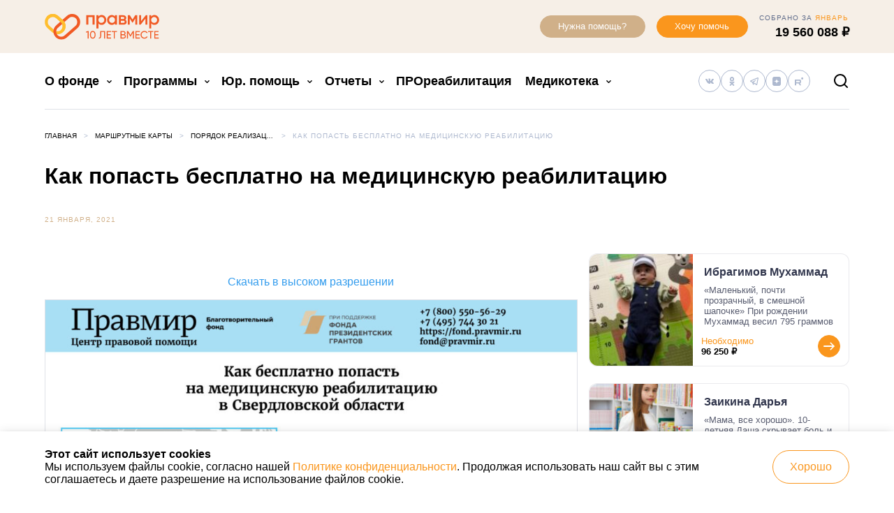

--- FILE ---
content_type: text/html; charset=UTF-8
request_url: https://fondpravmir.ru/kak-popast-besplatno-na-mediczinskuyu-reabilitacziyu/
body_size: 52269
content:
<!DOCTYPE html>
<html lang="ru-RU">
<head>

    <meta charset="UTF-8">
    <meta http-equiv="X-UA-Compatible" content="IE=edge">
    <meta name="viewport" content="width=device-width, initial-scale=1.0, maximum-scale=2.0, user-scalable=yes">
    <meta name="format-detection" content="telephone=no">

    
    
    <script>
        var _rollbarConfig = {
            accessToken: "1380526423524116b64983b4f8cf4e5b",
            captureUncaught: true,
            captureUnhandledRejections: true,
            payload: {
                environment: "production",
                client: {
                    javascript: {
                        source_map_enabled: true,
                        code_version: "17", // 2020-11-16--13:52 MSK
                        guess_uncaught_frames: true
                    }
                }
            }
        };
        // Rollbar Snippet
        !function(r){var e={};function o(n){if(e[n])return e[n].exports;var t=e[n]={i:n,l:!1,exports:{}};return r[n].call(t.exports,t,t.exports,o),t.l=!0,t.exports}o.m=r,o.c=e,o.d=function(r,e,n){o.o(r,e)||Object.defineProperty(r,e,{enumerable:!0,get:n})},o.r=function(r){"undefined"!=typeof Symbol&&Symbol.toStringTag&&Object.defineProperty(r,Symbol.toStringTag,{value:"Module"}),Object.defineProperty(r,"__esModule",{value:!0})},o.t=function(r,e){if(1&e&&(r=o(r)),8&e)return r;if(4&e&&"object"==typeof r&&r&&r.__esModule)return r;var n=Object.create(null);if(o.r(n),Object.defineProperty(n,"default",{enumerable:!0,value:r}),2&e&&"string"!=typeof r)for(var t in r)o.d(n,t,function(e){return r[e]}.bind(null,t));return n},o.n=function(r){var e=r&&r.__esModule?function(){return r.default}:function(){return r};return o.d(e,"a",e),e},o.o=function(r,e){return Object.prototype.hasOwnProperty.call(r,e)},o.p="",o(o.s=0)}([function(r,e,o){"use strict";var n=o(1),t=o(5);_rollbarConfig=_rollbarConfig||{},_rollbarConfig.rollbarJsUrl=_rollbarConfig.rollbarJsUrl||"https://cdn.rollbar.com/rollbarjs/refs/tags/v2.19.3/rollbar.min.js",_rollbarConfig.async=void 0===_rollbarConfig.async||_rollbarConfig.async;var a=n.setupShim(window,_rollbarConfig),l=t(_rollbarConfig);window.rollbar=n.Rollbar,a.loadFull(window,document,!_rollbarConfig.async,_rollbarConfig,l)},function(r,e,o){"use strict";var n=o(2),t=o(3);function a(r){return function(){try{return r.apply(this,arguments)}catch(r){try{console.error("[Rollbar]: Internal error",r)}catch(r){}}}}var l=0;function i(r,e){this.options=r,this._rollbarOldOnError=null;var o=l++;this.shimId=function(){return o},"undefined"!=typeof window&&window._rollbarShims&&(window._rollbarShims[o]={handler:e,messages:[]})}var s=o(4),d=function(r,e){return new i(r,e)},c=function(r){return new s(d,r)};function u(r){return a((function(){var e=this,o=Array.prototype.slice.call(arguments,0),n={shim:e,method:r,args:o,ts:new Date};window._rollbarShims[this.shimId()].messages.push(n)}))}i.prototype.loadFull=function(r,e,o,n,t){var l=!1,i=e.createElement("script"),s=e.getElementsByTagName("script")[0],d=s.parentNode;i.crossOrigin="",i.src=n.rollbarJsUrl,o||(i.async=!0),i.onload=i.onreadystatechange=a((function(){if(!(l||this.readyState&&"loaded"!==this.readyState&&"complete"!==this.readyState)){i.onload=i.onreadystatechange=null;try{d.removeChild(i)}catch(r){}l=!0,function(){var e;if(void 0===r._rollbarDidLoad){e=new Error("rollbar.js did not load");for(var o,n,a,l,i=0;o=r._rollbarShims[i++];)for(o=o.messages||[];n=o.shift();)for(a=n.args||[],i=0;i<a.length;++i)if("function"==typeof(l=a[i])){l(e);break}}"function"==typeof t&&t(e)}()}})),d.insertBefore(i,s)},i.prototype.wrap=function(r,e,o){try{var n;if(n="function"==typeof e?e:function(){return e||{}},"function"!=typeof r)return r;if(r._isWrap)return r;if(!r._rollbar_wrapped&&(r._rollbar_wrapped=function(){o&&"function"==typeof o&&o.apply(this,arguments);try{return r.apply(this,arguments)}catch(o){var e=o;throw e&&("string"==typeof e&&(e=new String(e)),e._rollbarContext=n()||{},e._rollbarContext._wrappedSource=r.toString(),window._rollbarWrappedError=e),e}},r._rollbar_wrapped._isWrap=!0,r.hasOwnProperty))for(var t in r)r.hasOwnProperty(t)&&(r._rollbar_wrapped[t]=r[t]);return r._rollbar_wrapped}catch(e){return r}};for(var p="log,debug,info,warn,warning,error,critical,global,configure,handleUncaughtException,handleAnonymousErrors,handleUnhandledRejection,captureEvent,captureDomContentLoaded,captureLoad".split(","),f=0;f<p.length;++f)i.prototype[p[f]]=u(p[f]);r.exports={setupShim:function(r,e){if(r){var o=e.globalAlias||"Rollbar";if("object"==typeof r[o])return r[o];r._rollbarShims={},r._rollbarWrappedError=null;var l=new c(e);return a((function(){e.captureUncaught&&(l._rollbarOldOnError=r.onerror,n.captureUncaughtExceptions(r,l,!0),e.wrapGlobalEventHandlers&&t(r,l,!0)),e.captureUnhandledRejections&&n.captureUnhandledRejections(r,l,!0);var a=e.autoInstrument;return!1!==e.enabled&&(void 0===a||!0===a||"object"==typeof a&&a.network)&&r.addEventListener&&(r.addEventListener("load",l.captureLoad.bind(l)),r.addEventListener("DOMContentLoaded",l.captureDomContentLoaded.bind(l))),r[o]=l,l}))()}},Rollbar:c}},function(r,e,o){"use strict";function n(r,e,o,n){r._rollbarWrappedError&&(n[4]||(n[4]=r._rollbarWrappedError),n[5]||(n[5]=r._rollbarWrappedError._rollbarContext),r._rollbarWrappedError=null);var t=e.handleUncaughtException.apply(e,n);o&&o.apply(r,n),"anonymous"===t&&(e.anonymousErrorsPending+=1)}r.exports={captureUncaughtExceptions:function(r,e,o){if(r){var t;if("function"==typeof e._rollbarOldOnError)t=e._rollbarOldOnError;else if(r.onerror){for(t=r.onerror;t._rollbarOldOnError;)t=t._rollbarOldOnError;e._rollbarOldOnError=t}e.handleAnonymousErrors();var a=function(){var o=Array.prototype.slice.call(arguments,0);n(r,e,t,o)};o&&(a._rollbarOldOnError=t),r.onerror=a}},captureUnhandledRejections:function(r,e,o){if(r){"function"==typeof r._rollbarURH&&r._rollbarURH.belongsToShim&&r.removeEventListener("unhandledrejection",r._rollbarURH);var n=function(r){var o,n,t;try{o=r.reason}catch(r){o=void 0}try{n=r.promise}catch(r){n="[unhandledrejection] error getting `promise` from event"}try{t=r.detail,!o&&t&&(o=t.reason,n=t.promise)}catch(r){}o||(o="[unhandledrejection] error getting `reason` from event"),e&&e.handleUnhandledRejection&&e.handleUnhandledRejection(o,n)};n.belongsToShim=o,r._rollbarURH=n,r.addEventListener("unhandledrejection",n)}}}},function(r,e,o){"use strict";function n(r,e,o){if(e.hasOwnProperty&&e.hasOwnProperty("addEventListener")){for(var n=e.addEventListener;n._rollbarOldAdd&&n.belongsToShim;)n=n._rollbarOldAdd;var t=function(e,o,t){n.call(this,e,r.wrap(o),t)};t._rollbarOldAdd=n,t.belongsToShim=o,e.addEventListener=t;for(var a=e.removeEventListener;a._rollbarOldRemove&&a.belongsToShim;)a=a._rollbarOldRemove;var l=function(r,e,o){a.call(this,r,e&&e._rollbar_wrapped||e,o)};l._rollbarOldRemove=a,l.belongsToShim=o,e.removeEventListener=l}}r.exports=function(r,e,o){if(r){var t,a,l="EventTarget,Window,Node,ApplicationCache,AudioTrackList,ChannelMergerNode,CryptoOperation,EventSource,FileReader,HTMLUnknownElement,IDBDatabase,IDBRequest,IDBTransaction,KeyOperation,MediaController,MessagePort,ModalWindow,Notification,SVGElementInstance,Screen,TextTrack,TextTrackCue,TextTrackList,WebSocket,WebSocketWorker,Worker,XMLHttpRequest,XMLHttpRequestEventTarget,XMLHttpRequestUpload".split(",");for(t=0;t<l.length;++t)r[a=l[t]]&&r[a].prototype&&n(e,r[a].prototype,o)}}},function(r,e,o){"use strict";function n(r,e){this.impl=r(e,this),this.options=e,function(r){for(var e=function(r){return function(){var e=Array.prototype.slice.call(arguments,0);if(this.impl[r])return this.impl[r].apply(this.impl,e)}},o="log,debug,info,warn,warning,error,critical,global,configure,handleUncaughtException,handleAnonymousErrors,handleUnhandledRejection,_createItem,wrap,loadFull,shimId,captureEvent,captureDomContentLoaded,captureLoad".split(","),n=0;n<o.length;n++)r[o[n]]=e(o[n])}(n.prototype)}n.prototype._swapAndProcessMessages=function(r,e){var o,n,t;for(this.impl=r(this.options);o=e.shift();)n=o.method,t=o.args,this[n]&&"function"==typeof this[n]&&("captureDomContentLoaded"===n||"captureLoad"===n?this[n].apply(this,[t[0],o.ts]):this[n].apply(this,t));return this},r.exports=n},function(r,e,o){"use strict";r.exports=function(r){return function(e){if(!e&&!window._rollbarInitialized){for(var o,n,t=(r=r||{}).globalAlias||"Rollbar",a=window.rollbar,l=function(r){return new a(r)},i=0;o=window._rollbarShims[i++];)n||(n=o.handler),o.handler._swapAndProcessMessages(l,o.messages);window[t]=n,window._rollbarInitialized=!0}}}}]);
        // End Rollbar Snippet
    </script>

    <meta name='robots' content='index, follow, max-image-preview:large, max-snippet:-1, max-video-preview:-1' />
	<style>img:is([sizes="auto" i], [sizes^="auto," i]) { contain-intrinsic-size: 3000px 1500px }</style>
	
    <!-- Vk.com Pixel Code -->
    <script type="text/javascript">!function () {
            var t = document.createElement("script");
            t.type = "text/javascript", t.async = !0, t.src = 'https://vk.com/js/api/openapi.js?169', t.onload = function () {
                VK.Retargeting.Init("VK-RTRG-1292468-52vED"), VK.Retargeting.Hit()
            }, document.head.appendChild(t)
        }();</script>
    <noscript><img src="https://vk.com/rtrg?p=VK-RTRG-1292468-52vED" style="position:fixed; left:-999px;" alt=""/>
    </noscript>
    <!-- End Vk.com Pixel Code -->

    
    <!-- Yandex.Metrika counter -->
    <script type="text/javascript" >
		(function(m,e,t,r,i,k,a){m[i]=m[i]||function(){(m[i].a=m[i].a||[]).push(arguments)};
			m[i].l=1*new Date();
			for (var j = 0; j < document.scripts.length; j++) {if (document.scripts[j].src === r) { return; }}
			k=e.createElement(t),a=e.getElementsByTagName(t)[0],k.async=1,k.src=r,a.parentNode.insertBefore(k,a)})
		(window, document, "script", "https://cdn.jsdelivr.net/npm/yandex-metrica-watch/tag.js", "ym");

		ym(27552741, "init", {
			clickmap:true,
			trackLinks:true,
			accurateTrackBounce:true,
			webvisor:true
		});
    </script>
    <noscript><div><img src="https://mc.yandex.ru/watch/27552741" style="position:absolute; left:-9999px;" alt="" /></div></noscript>
    <!-- /Yandex.Metrika counter -->

    
	<!-- This site is optimized with the Yoast SEO plugin v25.8 - https://yoast.com/wordpress/plugins/seo/ -->
	<title>Как попасть бесплатно на медицинскую реабилитацию - Благотворительный фонд &quot;Правмир&quot;</title>
	<meta name="description" content="Как попасть бесплатно на медицинскую реабилитацию" />
	<link rel="canonical" href="https://fondpravmir.ru/kak-popast-besplatno-na-mediczinskuyu-reabilitacziyu/" />
	<meta property="og:locale" content="ru_RU" />
	<meta property="og:type" content="article" />
	<meta property="og:title" content="Как попасть бесплатно на медицинскую реабилитацию - Благотворительный фонд &quot;Правмир&quot;" />
	<meta property="og:description" content="Как попасть бесплатно на медицинскую реабилитацию" />
	<meta property="og:url" content="https://fondpravmir.ru/kak-popast-besplatno-na-mediczinskuyu-reabilitacziyu/" />
	<meta property="og:site_name" content="Благотворительный фонд &quot;Правмир&quot;" />
	<meta property="article:published_time" content="2021-01-21T10:49:02+00:00" />
	<meta property="article:modified_time" content="2021-01-21T14:54:09+00:00" />
	<meta property="og:image" content="https://fond.pravmir.ru/wp-content/uploads/2021/01/healthcare.png" />
	<meta property="og:image:width" content="512" />
	<meta property="og:image:height" content="512" />
	<meta property="og:image:type" content="image/png" />
	<meta name="author" content="Артур Кушаков" />
	<meta name="twitter:label1" content="Написано автором" />
	<meta name="twitter:data1" content="Артур Кушаков" />
	<script type="application/ld+json" class="yoast-schema-graph">{"@context":"https://schema.org","@graph":[{"@type":"Article","@id":"https://fondpravmir.ru/kak-popast-besplatno-na-mediczinskuyu-reabilitacziyu/#article","isPartOf":{"@id":"https://fondpravmir.ru/kak-popast-besplatno-na-mediczinskuyu-reabilitacziyu/"},"author":{"name":"Артур Кушаков","@id":"https://fondpravmir.ru/#/schema/person/4dfb31e84fc08f445ef4853c7fc9757a"},"headline":"Как попасть бесплатно на медицинскую реабилитацию","datePublished":"2021-01-21T10:49:02+00:00","dateModified":"2021-01-21T14:54:09+00:00","mainEntityOfPage":{"@id":"https://fondpravmir.ru/kak-popast-besplatno-na-mediczinskuyu-reabilitacziyu/"},"wordCount":8,"publisher":{"@id":"https://fondpravmir.ru/#organization"},"image":{"@id":"https://fondpravmir.ru/kak-popast-besplatno-na-mediczinskuyu-reabilitacziyu/#primaryimage"},"thumbnailUrl":"https://fondpravmir.ru/wp-content/uploads/2021/01/healthcare.png","articleSection":["Порядок реализации своих прав согласно региональному законодательству"],"inLanguage":"ru-RU"},{"@type":"WebPage","@id":"https://fondpravmir.ru/kak-popast-besplatno-na-mediczinskuyu-reabilitacziyu/","url":"https://fondpravmir.ru/kak-popast-besplatno-na-mediczinskuyu-reabilitacziyu/","name":"Как попасть бесплатно на медицинскую реабилитацию - Благотворительный фонд &quot;Правмир&quot;","isPartOf":{"@id":"https://fondpravmir.ru/#website"},"primaryImageOfPage":{"@id":"https://fondpravmir.ru/kak-popast-besplatno-na-mediczinskuyu-reabilitacziyu/#primaryimage"},"image":{"@id":"https://fondpravmir.ru/kak-popast-besplatno-na-mediczinskuyu-reabilitacziyu/#primaryimage"},"thumbnailUrl":"https://fondpravmir.ru/wp-content/uploads/2021/01/healthcare.png","datePublished":"2021-01-21T10:49:02+00:00","dateModified":"2021-01-21T14:54:09+00:00","description":"Как попасть бесплатно на медицинскую реабилитацию","breadcrumb":{"@id":"https://fondpravmir.ru/kak-popast-besplatno-na-mediczinskuyu-reabilitacziyu/#breadcrumb"},"inLanguage":"ru-RU","potentialAction":[{"@type":"ReadAction","target":["https://fondpravmir.ru/kak-popast-besplatno-na-mediczinskuyu-reabilitacziyu/"]}]},{"@type":"ImageObject","inLanguage":"ru-RU","@id":"https://fondpravmir.ru/kak-popast-besplatno-na-mediczinskuyu-reabilitacziyu/#primaryimage","url":"https://fondpravmir.ru/wp-content/uploads/2021/01/healthcare.png","contentUrl":"https://fondpravmir.ru/wp-content/uploads/2021/01/healthcare.png","width":512,"height":512},{"@type":"BreadcrumbList","@id":"https://fondpravmir.ru/kak-popast-besplatno-na-mediczinskuyu-reabilitacziyu/#breadcrumb","itemListElement":[{"@type":"ListItem","position":1,"name":"Главное меню","item":"https://fondpravmir.ru/"},{"@type":"ListItem","position":2,"name":"Как попасть бесплатно на медицинскую реабилитацию"}]},{"@type":"WebSite","@id":"https://fondpravmir.ru/#website","url":"https://fondpravmir.ru/","name":"Благотворительный фонд \"Правмир\"","description":"Важно быть вместе","publisher":{"@id":"https://fondpravmir.ru/#organization"},"alternateName":"БФ \"Правмир\"","potentialAction":[{"@type":"SearchAction","target":{"@type":"EntryPoint","urlTemplate":"https://fondpravmir.ru/?s={search_term_string}"},"query-input":{"@type":"PropertyValueSpecification","valueRequired":true,"valueName":"search_term_string"}}],"inLanguage":"ru-RU"},{"@type":"Organization","@id":"https://fondpravmir.ru/#organization","name":"Благотворительный фонд \"Правмир\"","alternateName":"БФ \"Правмир\"","url":"https://fondpravmir.ru/","logo":{"@type":"ImageObject","inLanguage":"ru-RU","@id":"https://fondpravmir.ru/#/schema/logo/image/","url":"https://fondpravmir.ru/wp-content/uploads/2025/12/logo.png","contentUrl":"https://fondpravmir.ru/wp-content/uploads/2025/12/logo.png","width":696,"height":696,"caption":"Благотворительный фонд \"Правмир\""},"image":{"@id":"https://fondpravmir.ru/#/schema/logo/image/"},"sameAs":["https://vk.com/fondpravmir","https://ok.ru/fondpravmir","https://t.me/bfpravmir","https://dzen.ru/fondpravmir","https://rutube.ru/channel/32053031/"]},{"@type":"Person","@id":"https://fondpravmir.ru/#/schema/person/4dfb31e84fc08f445ef4853c7fc9757a","name":"Артур Кушаков","image":{"@type":"ImageObject","inLanguage":"ru-RU","@id":"https://fondpravmir.ru/#/schema/person/image/","url":"https://secure.gravatar.com/avatar/ac6b47eb0a0b4b8c28a3a47cb2c63b35209cd484eaa628602bc1046bd72bd7d6?s=96&d=mm&r=g","contentUrl":"https://secure.gravatar.com/avatar/ac6b47eb0a0b4b8c28a3a47cb2c63b35209cd484eaa628602bc1046bd72bd7d6?s=96&d=mm&r=g","caption":"Артур Кушаков"}}]}</script>
	<!-- / Yoast SEO plugin. -->



    <script type="text/javascript">
		function hh_load_script(src, callback) {
			var script = document.createElement('script')
			script.src = src

			script.onload = function () {
				callback(null, script)
			}

			script.onerror = function () {
				callback(new Error('Script loading error: ' + src), script)
			}

			var doc_head = document.getElementsByTagName('head')[0]
			doc_head.appendChild(script)
		}

		function hh_log_js_loading_error(error, script) {

			if (error) {
				console.log(error)
				// console.log(script);

				if (window.Rollbar) {
					Rollbar.error(error.name + ': ' + error.message, error)
				} else {
					console.info('Rollbar code not loaded')
				}
			} else {
				console.log('JS-resource loaded: ' + script.src)
				// console.log(script);
			}
		}
    </script>

	<link rel="shortcut icon" type="image/x-icon" href="https://fondpravmir.ru/wp-content/themes/fond-v2/assets/build/favicon.ico?ver=2676566aaddbcfed45fa"/><style id='global-styles-inline-css' type='text/css'>
:root{--wp--preset--aspect-ratio--square: 1;--wp--preset--aspect-ratio--4-3: 4/3;--wp--preset--aspect-ratio--3-4: 3/4;--wp--preset--aspect-ratio--3-2: 3/2;--wp--preset--aspect-ratio--2-3: 2/3;--wp--preset--aspect-ratio--16-9: 16/9;--wp--preset--aspect-ratio--9-16: 9/16;--wp--preset--color--black: #000000;--wp--preset--color--cyan-bluish-gray: #abb8c3;--wp--preset--color--white: #ffffff;--wp--preset--color--pale-pink: #f78da7;--wp--preset--color--vivid-red: #cf2e2e;--wp--preset--color--luminous-vivid-orange: #ff6900;--wp--preset--color--luminous-vivid-amber: #fcb900;--wp--preset--color--light-green-cyan: #7bdcb5;--wp--preset--color--vivid-green-cyan: #00d084;--wp--preset--color--pale-cyan-blue: #8ed1fc;--wp--preset--color--vivid-cyan-blue: #0693e3;--wp--preset--color--vivid-purple: #9b51e0;--wp--preset--gradient--vivid-cyan-blue-to-vivid-purple: linear-gradient(135deg,rgba(6,147,227,1) 0%,rgb(155,81,224) 100%);--wp--preset--gradient--light-green-cyan-to-vivid-green-cyan: linear-gradient(135deg,rgb(122,220,180) 0%,rgb(0,208,130) 100%);--wp--preset--gradient--luminous-vivid-amber-to-luminous-vivid-orange: linear-gradient(135deg,rgba(252,185,0,1) 0%,rgba(255,105,0,1) 100%);--wp--preset--gradient--luminous-vivid-orange-to-vivid-red: linear-gradient(135deg,rgba(255,105,0,1) 0%,rgb(207,46,46) 100%);--wp--preset--gradient--very-light-gray-to-cyan-bluish-gray: linear-gradient(135deg,rgb(238,238,238) 0%,rgb(169,184,195) 100%);--wp--preset--gradient--cool-to-warm-spectrum: linear-gradient(135deg,rgb(74,234,220) 0%,rgb(151,120,209) 20%,rgb(207,42,186) 40%,rgb(238,44,130) 60%,rgb(251,105,98) 80%,rgb(254,248,76) 100%);--wp--preset--gradient--blush-light-purple: linear-gradient(135deg,rgb(255,206,236) 0%,rgb(152,150,240) 100%);--wp--preset--gradient--blush-bordeaux: linear-gradient(135deg,rgb(254,205,165) 0%,rgb(254,45,45) 50%,rgb(107,0,62) 100%);--wp--preset--gradient--luminous-dusk: linear-gradient(135deg,rgb(255,203,112) 0%,rgb(199,81,192) 50%,rgb(65,88,208) 100%);--wp--preset--gradient--pale-ocean: linear-gradient(135deg,rgb(255,245,203) 0%,rgb(182,227,212) 50%,rgb(51,167,181) 100%);--wp--preset--gradient--electric-grass: linear-gradient(135deg,rgb(202,248,128) 0%,rgb(113,206,126) 100%);--wp--preset--gradient--midnight: linear-gradient(135deg,rgb(2,3,129) 0%,rgb(40,116,252) 100%);--wp--preset--font-size--small: 13px;--wp--preset--font-size--medium: 20px;--wp--preset--font-size--large: 36px;--wp--preset--font-size--x-large: 42px;--wp--preset--spacing--20: 0.44rem;--wp--preset--spacing--30: 0.67rem;--wp--preset--spacing--40: 1rem;--wp--preset--spacing--50: 1.5rem;--wp--preset--spacing--60: 2.25rem;--wp--preset--spacing--70: 3.38rem;--wp--preset--spacing--80: 5.06rem;--wp--preset--shadow--natural: 6px 6px 9px rgba(0, 0, 0, 0.2);--wp--preset--shadow--deep: 12px 12px 50px rgba(0, 0, 0, 0.4);--wp--preset--shadow--sharp: 6px 6px 0px rgba(0, 0, 0, 0.2);--wp--preset--shadow--outlined: 6px 6px 0px -3px rgba(255, 255, 255, 1), 6px 6px rgba(0, 0, 0, 1);--wp--preset--shadow--crisp: 6px 6px 0px rgba(0, 0, 0, 1);}:where(.is-layout-flex){gap: 0.5em;}:where(.is-layout-grid){gap: 0.5em;}body .is-layout-flex{display: flex;}.is-layout-flex{flex-wrap: wrap;align-items: center;}.is-layout-flex > :is(*, div){margin: 0;}body .is-layout-grid{display: grid;}.is-layout-grid > :is(*, div){margin: 0;}:where(.wp-block-columns.is-layout-flex){gap: 2em;}:where(.wp-block-columns.is-layout-grid){gap: 2em;}:where(.wp-block-post-template.is-layout-flex){gap: 1.25em;}:where(.wp-block-post-template.is-layout-grid){gap: 1.25em;}.has-black-color{color: var(--wp--preset--color--black) !important;}.has-cyan-bluish-gray-color{color: var(--wp--preset--color--cyan-bluish-gray) !important;}.has-white-color{color: var(--wp--preset--color--white) !important;}.has-pale-pink-color{color: var(--wp--preset--color--pale-pink) !important;}.has-vivid-red-color{color: var(--wp--preset--color--vivid-red) !important;}.has-luminous-vivid-orange-color{color: var(--wp--preset--color--luminous-vivid-orange) !important;}.has-luminous-vivid-amber-color{color: var(--wp--preset--color--luminous-vivid-amber) !important;}.has-light-green-cyan-color{color: var(--wp--preset--color--light-green-cyan) !important;}.has-vivid-green-cyan-color{color: var(--wp--preset--color--vivid-green-cyan) !important;}.has-pale-cyan-blue-color{color: var(--wp--preset--color--pale-cyan-blue) !important;}.has-vivid-cyan-blue-color{color: var(--wp--preset--color--vivid-cyan-blue) !important;}.has-vivid-purple-color{color: var(--wp--preset--color--vivid-purple) !important;}.has-black-background-color{background-color: var(--wp--preset--color--black) !important;}.has-cyan-bluish-gray-background-color{background-color: var(--wp--preset--color--cyan-bluish-gray) !important;}.has-white-background-color{background-color: var(--wp--preset--color--white) !important;}.has-pale-pink-background-color{background-color: var(--wp--preset--color--pale-pink) !important;}.has-vivid-red-background-color{background-color: var(--wp--preset--color--vivid-red) !important;}.has-luminous-vivid-orange-background-color{background-color: var(--wp--preset--color--luminous-vivid-orange) !important;}.has-luminous-vivid-amber-background-color{background-color: var(--wp--preset--color--luminous-vivid-amber) !important;}.has-light-green-cyan-background-color{background-color: var(--wp--preset--color--light-green-cyan) !important;}.has-vivid-green-cyan-background-color{background-color: var(--wp--preset--color--vivid-green-cyan) !important;}.has-pale-cyan-blue-background-color{background-color: var(--wp--preset--color--pale-cyan-blue) !important;}.has-vivid-cyan-blue-background-color{background-color: var(--wp--preset--color--vivid-cyan-blue) !important;}.has-vivid-purple-background-color{background-color: var(--wp--preset--color--vivid-purple) !important;}.has-black-border-color{border-color: var(--wp--preset--color--black) !important;}.has-cyan-bluish-gray-border-color{border-color: var(--wp--preset--color--cyan-bluish-gray) !important;}.has-white-border-color{border-color: var(--wp--preset--color--white) !important;}.has-pale-pink-border-color{border-color: var(--wp--preset--color--pale-pink) !important;}.has-vivid-red-border-color{border-color: var(--wp--preset--color--vivid-red) !important;}.has-luminous-vivid-orange-border-color{border-color: var(--wp--preset--color--luminous-vivid-orange) !important;}.has-luminous-vivid-amber-border-color{border-color: var(--wp--preset--color--luminous-vivid-amber) !important;}.has-light-green-cyan-border-color{border-color: var(--wp--preset--color--light-green-cyan) !important;}.has-vivid-green-cyan-border-color{border-color: var(--wp--preset--color--vivid-green-cyan) !important;}.has-pale-cyan-blue-border-color{border-color: var(--wp--preset--color--pale-cyan-blue) !important;}.has-vivid-cyan-blue-border-color{border-color: var(--wp--preset--color--vivid-cyan-blue) !important;}.has-vivid-purple-border-color{border-color: var(--wp--preset--color--vivid-purple) !important;}.has-vivid-cyan-blue-to-vivid-purple-gradient-background{background: var(--wp--preset--gradient--vivid-cyan-blue-to-vivid-purple) !important;}.has-light-green-cyan-to-vivid-green-cyan-gradient-background{background: var(--wp--preset--gradient--light-green-cyan-to-vivid-green-cyan) !important;}.has-luminous-vivid-amber-to-luminous-vivid-orange-gradient-background{background: var(--wp--preset--gradient--luminous-vivid-amber-to-luminous-vivid-orange) !important;}.has-luminous-vivid-orange-to-vivid-red-gradient-background{background: var(--wp--preset--gradient--luminous-vivid-orange-to-vivid-red) !important;}.has-very-light-gray-to-cyan-bluish-gray-gradient-background{background: var(--wp--preset--gradient--very-light-gray-to-cyan-bluish-gray) !important;}.has-cool-to-warm-spectrum-gradient-background{background: var(--wp--preset--gradient--cool-to-warm-spectrum) !important;}.has-blush-light-purple-gradient-background{background: var(--wp--preset--gradient--blush-light-purple) !important;}.has-blush-bordeaux-gradient-background{background: var(--wp--preset--gradient--blush-bordeaux) !important;}.has-luminous-dusk-gradient-background{background: var(--wp--preset--gradient--luminous-dusk) !important;}.has-pale-ocean-gradient-background{background: var(--wp--preset--gradient--pale-ocean) !important;}.has-electric-grass-gradient-background{background: var(--wp--preset--gradient--electric-grass) !important;}.has-midnight-gradient-background{background: var(--wp--preset--gradient--midnight) !important;}.has-small-font-size{font-size: var(--wp--preset--font-size--small) !important;}.has-medium-font-size{font-size: var(--wp--preset--font-size--medium) !important;}.has-large-font-size{font-size: var(--wp--preset--font-size--large) !important;}.has-x-large-font-size{font-size: var(--wp--preset--font-size--x-large) !important;}
:where(.wp-block-post-template.is-layout-flex){gap: 1.25em;}:where(.wp-block-post-template.is-layout-grid){gap: 1.25em;}
:where(.wp-block-columns.is-layout-flex){gap: 2em;}:where(.wp-block-columns.is-layout-grid){gap: 2em;}
:root :where(.wp-block-pullquote){font-size: 1.5em;line-height: 1.6;}
</style>
<link rel='stylesheet' id='hh_base_css_compiled-css' href='https://fondpravmir.ru/wp-content/themes/fond-v2/assets/build/main.css?ver=2676566aaddbcfed45fa' type='text/css' media='all' />
<link rel='stylesheet' id='hh_fancybox_css-css' href='https://fondpravmir.ru/wp-content/themes/fond-v2/assets/build/jquery.fancybox.min.css?ver=3.5.2' type='text/css' media='all' />
<link rel="https://api.w.org/" href="https://fondpravmir.ru/wp-json/" /><link rel="alternate" title="JSON" type="application/json" href="https://fondpravmir.ru/wp-json/wp/v2/posts/131943" /><link rel="EditURI" type="application/rsd+xml" title="RSD" href="https://fondpravmir.ru/xmlrpc.php?rsd" />
<link rel='shortlink' href='https://fondpravmir.ru/?p=131943' />
<link rel="alternate" title="oEmbed (JSON)" type="application/json+oembed" href="https://fondpravmir.ru/wp-json/oembed/1.0/embed?url=https%3A%2F%2Ffondpravmir.ru%2Fkak-popast-besplatno-na-mediczinskuyu-reabilitacziyu%2F" />
<link rel="alternate" title="oEmbed (XML)" type="text/xml+oembed" href="https://fondpravmir.ru/wp-json/oembed/1.0/embed?url=https%3A%2F%2Ffondpravmir.ru%2Fkak-popast-besplatno-na-mediczinskuyu-reabilitacziyu%2F&#038;format=xml" />
        <script type="text/javascript">!function () {
				var t = document.createElement("script")
				t.type = "text/javascript", t.async = !0, t.src = 'https://vk.com/js/api/openapi.js?173', t.onload = function () {
					VK.Retargeting.Init("VK-RTRG-1920677-44TpY"), VK.Retargeting.Hit()
				}, document.head.appendChild(t)
			}()</script>
        <noscript><img src="https://vk.com/rtrg?p=VK-RTRG-1920677-44TpY" style="position:fixed; left:-999px;" alt=""/>
        </noscript>
		        <meta name="yandex-verification" content="ed0d4a74abcb4984"/>
        <meta name="google-site-verification" content="PT3T9gSoFmVKcONUgCroqAO4jN8_JtLCzCb3kUKutyM"/>
		        <style>
            .lazyload {
                opacity: 0;
                transition: opacity 0.3s ease;
                background-color: #eee;
            }

            .lazyloaded {
                opacity: 1;
            }
        </style>
        <script>
			document.addEventListener("DOMContentLoaded", function () {
				const excludeClasses = ["swiper-slide-image"];
				const lazyImages = document.querySelectorAll('img[data-src]')

				const loadImage = (img) => {
					// Пропускаем изображения с исключающими классами
					if (excludeClasses.length > 0) {
						for (let i = 0; i < excludeClasses.length; i++) {
							if (img.classList.contains(excludeClasses[i])) {
								return;
							}
						}
					}
					if (!img.getAttribute('data-src')) {
						return
					}
					img.src = img.dataset.src
					img.onload = () => {
						img.classList.remove('lazyload')
						img.classList.add('lazyloaded')
					}
					img.removeAttribute('data-src')
				}

				if ('IntersectionObserver' in window) {
					const observer = new IntersectionObserver((entries, obs) => {
						entries.forEach(entry => {
							if (entry.isIntersecting) {
								loadImage(entry.target)
								obs.unobserve(entry.target)
							}
						})
					}, {
						rootMargin: '200px 0px',
						threshold: 0.1
					})

					lazyImages.forEach(img => observer.observe(img))
				} else {
					// Fallback без IntersectionObserver
					lazyImages.forEach(img => loadImage(img))
				}
			})
        </script>
		<script id='SpecialPages\ny2025\Operations-js-extra-custom'>
/* <![CDATA[ */
const ny2025={"endpoint":"https:\/\/fondpravmir.ru\/wp-json\/ny2025\/v1\/open\/","nonce":"d6c1ed80d9","cards":"","points":0}
/* ]]> */
</script><!-- Top.Mail.Ru counter -->
	<script type="text/javascript">
	var _tmr = window._tmr || (window._tmr = []);
	_tmr.push({id: "3296589", type: "pageView", start: (new Date()).getTime()});
	(function (d, w, id) {
	  if (d.getElementById(id)) return;
	  var ts = d.createElement("script"); ts.type = "text/javascript"; ts.async = true; ts.id = id;
	  ts.src = "https://top-fwz1.mail.ru/js/code.js";
	  var f = function () {var s = d.getElementsByTagName("script")[0]; s.parentNode.insertBefore(ts, s);};
	  if (w.opera == "[object Opera]") { d.addEventListener("DOMContentLoaded", f, false); } else { f(); }
	})(document, window, "tmr-code");
	</script>
	<!-- /Top.Mail.Ru counter --><script type="text/javascript">document.documentElement.className += " js";</script>
<script>const menuData={queried_object_id:131943,}</script><script src="https://yastatic.net/share2/share.js" async></script>			<style>
				.e-con.e-parent:nth-of-type(n+4):not(.e-lazyloaded):not(.e-no-lazyload),
				.e-con.e-parent:nth-of-type(n+4):not(.e-lazyloaded):not(.e-no-lazyload) * {
					background-image: none !important;
				}
				@media screen and (max-height: 1024px) {
					.e-con.e-parent:nth-of-type(n+3):not(.e-lazyloaded):not(.e-no-lazyload),
					.e-con.e-parent:nth-of-type(n+3):not(.e-lazyloaded):not(.e-no-lazyload) * {
						background-image: none !important;
					}
				}
				@media screen and (max-height: 640px) {
					.e-con.e-parent:nth-of-type(n+2):not(.e-lazyloaded):not(.e-no-lazyload),
					.e-con.e-parent:nth-of-type(n+2):not(.e-lazyloaded):not(.e-no-lazyload) * {
						background-image: none !important;
					}
				}
			</style>
			        <script>
			window.cardImagePath = 'https://fondpravmir.ru/wp-content/mu-plugins/core/SpecialPages/ny2026/assets/images/card-x2.png?v=123'
			window.qrCodeImagePath = 'https://fondpravmir.ru/wp-content/mu-plugins/core/SpecialPages/ny2026/assets/images/qr.png?v=123'
			// Маппинг типов шаров на изображения
			window.typeToImage = {
                "01": "https://fondpravmir.ru/wp-content/mu-plugins/core/SpecialPages/ny2026/assets/images/toys/01.png","02": "https://fondpravmir.ru/wp-content/mu-plugins/core/SpecialPages/ny2026/assets/images/toys/02.png","03": "https://fondpravmir.ru/wp-content/mu-plugins/core/SpecialPages/ny2026/assets/images/toys/03.png","04": "https://fondpravmir.ru/wp-content/mu-plugins/core/SpecialPages/ny2026/assets/images/toys/04.png","05": "https://fondpravmir.ru/wp-content/mu-plugins/core/SpecialPages/ny2026/assets/images/toys/05.png","06": "https://fondpravmir.ru/wp-content/mu-plugins/core/SpecialPages/ny2026/assets/images/toys/06.png","07": "https://fondpravmir.ru/wp-content/mu-plugins/core/SpecialPages/ny2026/assets/images/toys/07.png","08": "https://fondpravmir.ru/wp-content/mu-plugins/core/SpecialPages/ny2026/assets/images/toys/08.png","09": "https://fondpravmir.ru/wp-content/mu-plugins/core/SpecialPages/ny2026/assets/images/toys/09.png","10": "https://fondpravmir.ru/wp-content/mu-plugins/core/SpecialPages/ny2026/assets/images/toys/10.png","11": "https://fondpravmir.ru/wp-content/mu-plugins/core/SpecialPages/ny2026/assets/images/toys/11.png","12": "https://fondpravmir.ru/wp-content/mu-plugins/core/SpecialPages/ny2026/assets/images/toys/12.png",			}
        </script>
            <script defer src="https://widget.cloudpayments.ru/bundles/cloudpayments"></script>
	
</head>
<body class="wp-singular post-template-default single single-post postid-131943 wp-theme-fond-v2 special-page hh-body elementor-default elementor-kit-133789">

<div style="display: none"><svg xmlns="http://www.w3.org/2000/svg"><symbol  id="hh-svg-arrow-long" viewBox="0 0 17 12"><path d="M1 6.046h13.46" stroke="currentColor" stroke-width="2" stroke-linecap="round"/><path d="m11 1 5 5.032L11 11" stroke="currentColor" stroke-width="1.755" stroke-linecap="round" stroke-linejoin="round"/></symbol><symbol  id="hh-svg-arrow-popup" viewBox="0 0 21 36"><path d="M19 34 3 18 19 2" stroke="currentColor" stroke-width="4" stroke-linecap="round"/></symbol><symbol  id="hh-svg-arrow-separator" viewBox="0 0 3 5"><path d="m.787 4.33 1.89-1.63v-.98L.787.09l-.32.7 1.29 1.42-1.29 1.42.32.7Z" /></symbol><symbol  id="hh-svg-arrow-slider" viewBox="0 0 6 10"><path d="M5 1 1 5l4 4" stroke="currentColor" stroke-width="2" stroke-linecap="round" stroke-linejoin="round"/></symbol><symbol  id="hh-svg-arrow-to-top" viewBox="0 0 13 17"><path d="M6.622 15V2.891" stroke="currentColor" stroke-width="2.3" stroke-linecap="round" clip-rule="evenodd"/><path d="m1.571 7 5.032-5 4.968 5" stroke="currentColor" stroke-width="2.2" stroke-linecap="round" stroke-linejoin="round" clip-rule="evenodd"/></symbol><symbol  id="hh-svg-arrow" viewBox="0 0 16 16"><path fill-rule="evenodd" clip-rule="evenodd" d="M10.586 7 7.293 3.707l1.414-1.414 5 5 .707.707-.707.707-5 5-1.414-1.414L10.586 9H2V7h8.586Z" /></symbol><symbol  id="hh-svg-calendar" viewBox="0 0 12 12"><path fill-rule="evenodd" clip-rule="evenodd" d="M4 2h4V0h2v2h2v10H0V2h2V0h2v2ZM2 5V4h8v1H2Zm0 2v3h8V7H2Z" /></symbol><symbol  id="hh-svg-close-2" viewBox="0 0 21 21"><path d="M20.5 10.5c0 5.523-4.477 10-10 10s-10-4.477-10-10 4.477-10 10-10 10 4.477 10 10Z" fill="#fff" stroke="currentColor" data-hh-not-replace-fill="true"/><path d="m14.467 13.447-3.06-3.06 3.06-3.06-1.02-1.02-3.06 3.06-3.06-3.06-1.02 1.02 3.06 3.06-3.06 3.06 1.02 1.02 3.06-3.06 3.06 3.06 1.02-1.02Z" fill="#000" data-hh-not-replace-fill="true"/></symbol><symbol  id="hh-svg-close" viewBox="0 0 10 10"><path d="M1.707.293A1 1 0 0 0 .293 1.707L1.707.293Zm6.586 9.414a1 1 0 0 0 1.414-1.414L8.293 9.707Zm1.414-8A1 1 0 0 0 8.293.293l1.414 1.414ZM.293 8.293a1 1 0 0 0 1.414 1.414L.293 8.293Zm0-6.586 8 8 1.414-1.414-8-8L.293 1.707Zm8-1.414-8 8 1.414 1.414 8-8L8.293.293Z" /></symbol><symbol  id="hh-svg-dog" viewBox="0 0 372 319"><path d="M112.096 299.939H1m370 0h-89.111m-111.552 0h-22.113" stroke="currentColor" stroke-width="2" stroke-miterlimit="10" stroke-linecap="round" stroke-linejoin="round"/><path d="M187.505 118.982c.22 1.984-1.724 3.578-3.635 4.163-1.92.576-4.057.165-5.771-.867-1.714-1.032-3.334-2.744-4.29-4.507 1.197-1.011 2.491-1.944 3.918-2.579a9.32 9.32 0 0 1 2.155-.708c1.418-.283 2.907-.228 4.247.306a5.621 5.621 0 0 1 1.892 1.263 5.028 5.028 0 0 1 1.306 2.107 4.1 4.1 0 0 1 .178.822Z" stroke="currentColor" stroke-width="1.127" stroke-miterlimit="10" stroke-linecap="round" stroke-linejoin="round"/><path d="M187.325 118.159a5.857 5.857 0 0 1-2.728 3.277c-1.376.752-3.123.923-4.534.217-1.99-1-2.865-3.525-2.522-5.732.034-.251.096-.494.185-.73.28-.134.57-.25.87-.358a8.86 8.86 0 0 1 1.285-.35c1.418-.283 2.908-.229 4.247.305a5.624 5.624 0 0 1 1.892 1.264 5.042 5.042 0 0 1 1.305 2.107Z" stroke="currentColor" stroke-width="1.127" stroke-miterlimit="10" stroke-linecap="round" stroke-linejoin="round"/><path d="M186.076 116.984c-.121 1.29-.948 2.477-2.091 3.097-.972.529-2.194.645-3.189.15-1.403-.697-2.008-2.477-1.772-4.032.097-.651.419-1.24.857-1.715 1.418-.283 2.908-.228 4.247.306a5.638 5.638 0 0 1 1.893 1.264c.069.3.085.614.055.93Z"  stroke="currentColor" stroke-width="1.127" stroke-miterlimit="10" stroke-linecap="round" stroke-linejoin="round"/><path d="M180.203 116.05c1.132-.443 2.506-.188 3.403.632" stroke="currentColor" data-hh-not-replace-fill="true" stroke-width="1.127" stroke-miterlimit="10" stroke-linecap="round" stroke-linejoin="round"/><path d="M142.991 100.453c-2.805 1.088-6.339-.046-8.267-2.353-1.92-2.307-1.975-5.674-.406-8.24a12.187 12.187 0 0 1 1.531-.102 9.473 9.473 0 0 1 1.855.158c1.551.276 2.981.95 3.986 2.186.175.221.341.452.489.702.285.461.525.969.701 1.513.684 1.975.729 4.328.111 6.136Z" stroke="currentColor" stroke-width="1.127" stroke-miterlimit="10" stroke-linecap="round" stroke-linejoin="round"/><path d="M142.881 94.317a5.77 5.77 0 0 1-1.052 2.334c-1.071 1.412-2.944 2.335-4.651 1.845-.858-.24-1.605-.812-2.149-1.522-1.486-1.92-1.366-4.91.276-6.709a4.02 4.02 0 0 1 .545-.507 9.466 9.466 0 0 1 1.855.157c1.55.277 2.98.95 3.985 2.186.176.222.342.452.489.702.287.462.526.97.702 1.514Z" stroke="currentColor" stroke-width="1.127" stroke-miterlimit="10" stroke-linecap="round" stroke-linejoin="round"/><path d="M142.179 92.804a3.49 3.49 0 0 1 0 .434c-.064.886-.36 1.762-.904 2.464-.821 1.07-2.251 1.762-3.553 1.402-.655-.184-1.227-.618-1.642-1.153-1.135-1.458-1.043-3.72.203-5.085a3.899 3.899 0 0 1 1.421-.95c1.551.277 2.981.95 3.986 2.187.176.221.342.451.489.701Z" /><path d="M137.986 93.18a3.59 3.59 0 0 1 3.478.519" stroke="currentColor" stroke-width="1.127" stroke-miterlimit="10" stroke-linecap="round" stroke-linejoin="round"/><path d="M252.767 92.844c4.69-5.853 6.548-13.877 4.907-21.195m5.627 11.385c2.455-3.172 3.119-7.641 1.693-11.39M142.077 17.945c2.657-7.432 10.845-12.455 18.673-11.458m-17.52-1.852a16.976 16.976 0 0 1 8.956-4.071m-19.972 111.563c5.653-4.095 12.973-5.995 19.821-4.639 6.848 1.355 13.05 6.107 15.678 12.574 2.714 6.679 1.547 14.243.026 21.289m-3.976-72.908c7.293-.465 14.721 1.52 20.809 5.563 6.089 4.042 10.802 10.116 13.204 17.018" stroke="currentColor" stroke-width="1.127" stroke-miterlimit="10" stroke-linecap="round" stroke-linejoin="round"/><path d="M200.218 105.971c.046.101.093.203.13.323.443 1.255.701 3.497.849 5.767a17.934 17.934 0 0 1-1.172 7.584 17.782 17.782 0 0 1-1.089 2.381 18.51 18.51 0 0 1-1.209 1.956 55.049 55.049 0 0 0-1.54 2.307 44.592 44.592 0 0 0-2.325 4.199c-2.03 4.189-4.226 8.396-7.539 11.663-3.322 3.266-7.972 5.481-12.576 4.808-1.845 4.189-5.435 7.566-9.726 9.163-.452.175-.913.323-1.374.451-3.322.914-7.391-.175-10.362-2.417-1.827-1.375-3.238-3.183-3.793-5.241a8.315 8.315 0 0 1-.147-.645c-.36-1.698-.35-3.442-.452-5.186-.037-.564-.073-1.126-.147-1.689-.314-2.51-1.375-5.177-3.645-6.256-2.048-.978-4.438-.369-6.495.692a11.53 11.53 0 0 0-.932.516c-2.242 1.357-4.337 3.119-6.883 3.7-4.789 1.098-9.707-2.592-11.442-7.206-1.744-4.613-.987-9.789.378-14.523.499-1.615 1.098-3.35 1.255-5.001.305-3.036-.259-6.09-.184-9.144.147-5.951 2.648-12.669 7.132-16.6.877-3.35 2.556-6.467 4.808-9.089.48-.544.969-1.06 1.476-1.55a22.925 22.925 0 0 1 5.296-3.875 21.438 21.438 0 0 1 3.608-1.532" stroke="currentColor" stroke-width="1.127" stroke-miterlimit="10" stroke-linecap="round" stroke-linejoin="round"/><path d="M147.891 143.082c-.849-1.652-1.467-3.452-2.694-4.826-1.402-1.56-3.488-2.408-5.583-2.519a9.137 9.137 0 0 0-2.011.093c2.058-1.061 4.447-1.67 6.495-.692 2.27 1.08 3.331 3.746 3.645 6.256.074.562.111 1.124.148 1.688Z" /><path d="M145.998 98.296a6.062 6.062 0 0 0 1.318-4.736 6.06 6.06 0 0 0-2.679-4.124m35.6 20.212a6.06 6.06 0 0 0-4.831.913 6.06 6.06 0 0 0-2.512 4.227m20.407-4.218a10.403 10.403 0 0 1 1.743 7.243 10.403 10.403 0 0 1-3.602 6.52c.78 3.165-.998 7.276-3.919 8.721M136.07 82.195a10.64 10.64 0 0 0-5.003 4.59 10.646 10.646 0 0 0-1.173 6.688c-.901.883-1.167 2.616-1.011 3.869a4.184 4.184 0 0 0 2.013 3.048m21.452 53.756c-.018 0-.046.009-.065.009-1.956.36-3.931-.212-5.721-1.163a17.448 17.448 0 0 1-1.864-1.153c-2.233-1.578-4.245-3.525-6.718-4.696-2.186-1.052-4.631-1.431-6.892-2.307-2.261-.886-4.485-2.464-5.112-4.808" stroke="currentColor" stroke-width="1.127" stroke-miterlimit="10" stroke-linecap="round" stroke-linejoin="round"/><path d="M196.185 126.288c-1.559 6.284-4.401 12.364-7.962 17.734-1.735 2.593-3.83 5.186-6.764 6.229-1.661.6-3.469.646-5.158 1.144-2.611.767-4.779 2.528-7.022 4.079-3.884 2.676-8.415 4.844-13.13 4.54-4.217-.277-8.452-3.064-9.587-7.022 1.791.95 3.765 1.522 5.722 1.162 2.97 2.242 7.04 3.331 10.361 2.417.462-.129.923-.276 1.375-.451 4.29-1.597 7.88-4.974 9.726-9.163 4.604.674 9.255-1.541 12.576-4.808 3.313-3.266 5.508-7.474 7.538-11.662a44.368 44.368 0 0 1 2.325-4.199Z" /><path d="M144.812 135.286c1.656-4.682 4.963-10.466 8.157-14.269" stroke="currentColor" stroke-width="1.127" stroke-miterlimit="10" stroke-linecap="round" stroke-linejoin="round"/><path d="M154.415 123.301s-1.984 1.622-2.891 3.293c-.33.61.081 1.359.775 1.372 1.256.022 2.632-.319 3.553-.996 2.102.677 4.67-.883 5.551-2.908.881-2.025.407-4.462-.821-6.298-1.228-1.835-3.115-3.137-5.1-4.104-1.602-.78-3.326-1.377-5.106-1.447-1.781-.071-3.63.428-4.958 1.615-2.115 1.892-2.425 5.472-.668 7.7-.152 1.204.479 2.427 1.403 3.258a.896.896 0 0 0 1.152.035c1.332-1.079 2.477-2.518 3.173-4.056.095.785.963 1.486 1.741 1.344-.149.157.108.474.258.628.831.848 1.938.564 1.938.564Z" /><path d="M133.21 76.932c-1.799-2.482-3.533-5.417-4.743-8.471-.941-2.418-1.55-4.91-1.605-7.318-.12-5.462 2.86-11.93 8.009-13.776 3.11-14.708 13.297-27.995 26.731-34.74 7.64 6.367 10.953 16.784 10.971 26.722.009 9.947-2.86 19.645-5.702 29.167" stroke="currentColor" stroke-width="1.127" stroke-miterlimit="10" stroke-linecap="round" stroke-linejoin="round"/><path d="M151.222 19.669c3.82 1.642 7.29 4.087 10.067 7.16a25.88 25.88 0 0 1 2.75 3.58c5.379 8.406 6.634 19.258 1.975 28.079-6.228.886-11.885 5.047-14.616 10.703-.101.203-.203.415-.295.628m-23.476-13.284c-.68 4.625 2.315 9.523 6.742 11.025.842.286 1.736.467 2.491.938.572.358 1.038.866 1.606 1.23 1.712 1.097 3.945.681 5.927.226" stroke="currentColor" stroke-width="1.127" stroke-miterlimit="10" stroke-linecap="round" stroke-linejoin="round"/><path d="M138.507 73.056a22.922 22.922 0 0 0-5.296 3.876c-1.799-2.482-3.534-5.417-4.743-8.47 1.596 1.66 3.488 2.961 5.693 3.755a14.31 14.31 0 0 0 4.346.84Zm27.505-14.569c-6.229.886-11.884 5.048-14.616 10.703-.581-1.873.959-5.674 1.467-6.782 1.449-3.174 3.847-5.933 6.893-7.668 2.002-1.125 4.391-1.993 5.462-4.023.757-1.43.683-3.147.527-4.76a73.237 73.237 0 0 0-4.457-19.128 25.96 25.96 0 0 1 2.75 3.58c5.379 8.406 6.634 19.257 1.974 28.078Z" /><path d="M195.051 84.73c6.413-5.472 12.945-10.954 20.512-14.663 7.566-3.718 16.377-5.545 24.507-3.34 1.808.49 3.635 1.219 4.862 2.63 1.569 1.8 1.882 4.374 1.846 6.763-.167 11.331-6.995 22.321-17.08 27.488-2.214 5.223-6.92 9.882-11.875 12.651-2.058 1.153-4.605 2.067-7.29 2.676-3.553.812-7.344 1.098-10.509.71" stroke="currentColor" stroke-width="1.127" stroke-miterlimit="10" stroke-linecap="round" stroke-linejoin="round"/><path d="M209.934 119.064c-2.769-1.864-5.361-5.223-6.229-8.443a13.59 13.59 0 0 1-.462-3.156v-.018a13.985 13.985 0 0 1 1.376-6.579c-2.039-4.512-1.246-9.901 1.034-14.293 2.279-4.402 6.089-7.852 10.307-10.454 7.594-4.679 16.738-6.82 25.624-5.98.138.01.276.02.415.037 1.171.13 2.352.305 3.506.59" stroke="currentColor" stroke-width="1.127" stroke-miterlimit="10" stroke-linecap="round" stroke-linejoin="round"/><path d="M209.934 119.064c-3.377.711-6.92.95-9.91.581a17.939 17.939 0 0 0 1.172-7.584 60.274 60.274 0 0 0-.203-2.381 22.347 22.347 0 0 0 2.851 4.31 22.271 22.271 0 0 0 5.758 4.834.184.184 0 0 1 .055.037c.092.074.185.138.277.203Zm31.649-48.922a108.374 108.374 0 0 0-16.803 6.376c-4.281 2.048-8.526 4.466-11.497 8.156-2.971 3.691-4.429 8.923-2.575 13.287-3.718 2.981-6.274 7.336-7.16 12.014a13.59 13.59 0 0 1-.305-2.51v-.019a13.985 13.985 0 0 1 1.376-6.579c-2.039-4.512-1.246-9.901 1.034-14.293 2.279-4.401 6.089-7.852 10.307-10.454 7.593-4.677 16.737-6.818 25.623-5.978Z" /><path d="M195.454 127.501c5.431 17.893 18.832 32.89 32.784 45.738 15.907 14.648 33.512 28.191 44.55 46.787 9.6 16.171 13.569 35.613 11.078 54.254-1.021 7.642-4.093 16.268-11.41 18.699m-97.366 2.696a96.69 96.69 0 0 1-7.132-2.484c1.99-5.741 6.267-9.257 12.279-10.137m21.605 16.87c3.719.074 9.218-.507 15.198-1.283 5.619-.719 11.663-1.624 17.042-2.325m-51.349-25.633a90.178 90.178 0 0 1-4.881-1.993c-9.264-4.078-18.325-9.772-25.716-16.351a90.235 90.235 0 0 1-5.499-5.287 93.8 93.8 0 0 1-9.596-11.755c-.185-.268-.37-.536-.554-.812-11.091-16.48-16.811-36.512-16.092-56.36" stroke="currentColor" stroke-width="1.127" stroke-miterlimit="10" stroke-linecap="round" stroke-linejoin="round"/><path d="M189.626 245.918c-3.276 7.916-5.518 16.267-6.893 24.765a90.998 90.998 0 0 1-4.881-1.993c.341-7.207 2.962-14.311 7.529-19.912-1.55-4.66-6.099-21.425-5.739-30.957a74.856 74.856 0 0 0 9.984 28.097Z" /><path d="M259.142 235.381c-5.453.654-9.291 5.665-11.644 10.638a46.236 46.236 0 0 0-1.698 4.069v.009c-5.102 13.998-3.802 30.524 3.728 43.35-3.793-.139-7.64.018-11.275 1.107-2.279.674-4.476 1.744-6.331 3.212-1.107.876-2.103 1.891-2.916 3.054-2.168 3.11-2.27 7.981-.784 11.469 17.218 1.402 34.74-.996 50.962-6.957 1.209-.443 2.168-1.439 2.482-2.694 1.024-4.106-.739-8.849-5.482-11.673" stroke="currentColor" stroke-width="1.127" stroke-miterlimit="10" stroke-linecap="round" stroke-linejoin="round"/><path d="M249.528 293.447c-3.793-.138-7.64.018-11.275 1.108a19.501 19.501 0 0 0-4.171 1.762c-5.379.702-11.423 1.605-17.043 2.326 3.996-1.855 22.357-9.587 26.381-10.399-1.357-7.778-2.575-15.686-1.864-23.548.451-5.066 1.78-10.122 4.244-14.597-5.102 13.996-3.801 30.522 3.728 43.348Z" /><path d="M146.637 247.053a71.801 71.801 0 0 1-.96 21.721c-.073.378-.147.756-.212 1.134-1.006 5.841-.793 11.848.803 17.559 1.061 3.821 1.551 7.852 1.421 11.534-.064 1.744-.295 3.571-1.31 4.992-1.495 2.104-4.254 2.796-6.81 3.156a54.852 54.852 0 0 1-20.365-.978c-2.048-.489-4.207-1.2-5.471-2.879-1.199-1.588-1.338-3.811-.711-5.712.628-1.892 1.929-3.497 3.396-4.853a22.49 22.49 0 0 1 2.27-1.836s.009 0 .019-.009c3.46-2.409 7.612-3.821 11.829-3.968l-.804-2.538c-12.29-39.381-16.507-75.514-11.072-116.649" stroke="currentColor" stroke-width="1.127" stroke-miterlimit="10" stroke-linecap="round" stroke-linejoin="round"/><path d="M145.677 268.774c-.074.378-.148.756-.212 1.134a116.7 116.7 0 0 0-5.795-27.654 114.76 114.76 0 0 0-2.63-6.957 93.647 93.647 0 0 0 9.597 11.755 71.807 71.807 0 0 1-.96 21.722Zm-5.066 21.379c-3.801-.95-7.649-1.91-11.571-1.956-3.386-.037-6.117.876-9.171 2.168-.48.203-.858.397-1.163.517 3.46-2.409 7.612-3.821 11.83-3.968-.268-.849-.536-1.689-.803-2.538.11.037.212.074.323.111a42.524 42.524 0 0 1 10.555 5.666Zm84.327-72.47c-.627 10.344-3.543 20.531-8.406 29.683 2.473-9.153 4.631-18.389 5.443-27.819a98.706 98.706 0 0 0-4.401-38.699c.507 1.172.904 2.27 1.162 2.852a73.37 73.37 0 0 1 5.85 21.351c.49 4.189.61 8.424.352 12.632Z" /><path d="M179.042 211.897c.119 1.975.313 3.949.6 5.906v.018a74.874 74.874 0 0 0 9.984 28.097c-3.276 7.917-5.519 16.267-6.893 24.765a134.227 134.227 0 0 0-.711 5.057 138.194 138.194 0 0 0-.978 15.363c-.019.563-.019 1.135-.019 1.698-3.561.959-6.846 3.147-9.383 5.951a21.349 21.349 0 0 0-3.147 4.448c-1.283 2.426-2.058 5.361-1.006 7.898.959 2.307 3.238 3.793 5.527 4.817 6.182 2.777 13.407 3.156 19.857 1.052 1.772-.581 3.534-1.375 4.808-2.741.904-.978 1.642-2.196 1.753-3.441.184-2.215.6-4.392 1.199-6.524l13.647-48.719c.757-2.722 1.523-5.444 2.252-8.175 2.473-9.154 4.631-18.39 5.443-27.82a98.699 98.699 0 0 0-4.401-38.698 91.449 91.449 0 0 0-1.514-4.365" stroke="currentColor" stroke-width="1.127" stroke-miterlimit="10" stroke-linecap="round" stroke-linejoin="round"/><path d="M192.191 295.089a18.488 18.488 0 0 0-12.54-1.126c-3.35.895-5.592 2.741-8.009 4.789 2.538-2.805 5.823-4.992 9.384-5.951 0-.563 0-1.136.018-1.698 3.986-.129 8.001 1.476 11.147 3.986Zm-55.829-135.892c8.871-3.795 19.039-4.473 28.335-1.891 1.364 4.963 1.148 10.157-.999 14.836 2.181 1.305 2.812 3.756 3.12 6.279-2.506 4.167-7.236 6.688-12.081 7.093-4.79-.306-9.54-2.547-12.713-6.147-1.214 0-2.526-.111-3.74-.111-2.409-2.948-5.09-6.352-5.738-10.105-.649-3.753.315-8.456 3.816-9.954Z" /><path d="M143.644 169.826c2.517 2.108 4.702 4.596 6.616 7.265 1.895 2.681 3.529 5.563 4.693 8.631-1.709-2.798-3.429-5.547-5.319-8.187-1.873-2.652-3.905-5.178-5.99-7.709Zm1.908-4.963c3.402.29 6.781.334 10.136-.011 3.358-.326 6.66-1.037 9.938-1.993-3.062 1.526-6.445 2.406-9.862 2.757-3.419.33-6.908.136-10.212-.753Z" fill="#fff" data-hh-not-replace-fill="true"/><path d="M131.288 156.14c-.847-6.396-4.861-14.755-9.663-19.063-1.667-1.495-4.089-2.832-6.029-1.714-1.548.893-1.972 3.023-1.504 4.747.468 1.724 1.61 3.168 2.609 4.649.998 1.481 1.904 3.163 1.788 4.946-1.414-.497-2.852-1-4.35-1.076-1.497-.076-3.089.333-4.12 1.422-1.326 1.4-1.435 3.516-1.55 5.44-.114 1.925-.428 4.075-1.964 5.241-.875.665-2.01.887-2.946 1.461a4.544 4.544 0 0 0-2.124 3.586 4.544 4.544 0 0 0 1.761 3.778c6.954-2.516 14.728-2.703 21.794-.523-.886-5.037 1.781-10.498 6.298-12.894Z" /><path d="M107.498 159.311c1.817-.826 3.843-1.155 5.843-1.132 2 .043 4.015.44 5.802 1.329-1.965-.305-3.879-.539-5.815-.562-1.935-.043-3.856.127-5.83.365Zm10.987-9.79c1.57.936 2.911 2.208 4.07 3.612 1.142 1.418 2.116 2.989 2.713 4.716-1.13-1.43-2.176-2.858-3.308-4.232-1.115-1.386-2.301-2.7-3.475-4.096Z" fill="#fff" data-hh-not-replace-fill="true"/><path d="M123.781 168.685c2.849 1.572 9.38 2.678 9.38 2.678s-.835-2.227.825-6.901c1.76-4.954 4.29-5.311 4.29-5.311-2.505-2.05-3.807-3.302-7.042-3.388-5.518 3.547-7.138 8.18-7.453 12.922Z" /><path d="M131.235 155.763c-2.006 1.661-3.819 3.478-5.057 5.687-1.27 2.189-1.925 4.673-2.397 7.234-.138-2.597.405-5.296 1.73-7.615 1.323-2.32 3.39-4.156 5.724-5.306Zm1.927 15.601c-.459-1.109-.482-2.365-.354-3.549.124-1.198.429-2.367.823-3.495.411-1.126.937-2.233 1.696-3.191.728-.947 1.749-1.817 2.95-1.978-.551.215-1.016.571-1.41.984-.405.402-.748.86-1.052 1.342-.612.961-1.079 2.014-1.461 3.1a24.237 24.237 0 0 0-.956 3.328c-.217 1.13-.402 2.287-.236 3.459Z" fill="#fff" data-hh-not-replace-fill="true"/><path d="M165.626 162.856a25.825 25.825 0 0 0 7.115-2.215 31.041 31.041 0 0 0 4.871-2.888c2.87-2.067 5.472-4.613 7.751-7.446a39.35 39.35 0 0 0 1.753-2.334c4.567-6.441 7.53-13.961 8.342-20.475" stroke="currentColor" stroke-width="1.127" stroke-miterlimit="10" stroke-linecap="round" stroke-linejoin="round"/><path d="M159.277 172.48c5.509-.535 10.261-1.753 14.358-3.488v-.009a36.68 36.68 0 0 0 5.462-2.851 35.263 35.263 0 0 0 7.659-6.524v-.009a38.181 38.181 0 0 0 3.396-4.466v-.009c4.365-6.735 6.505-14.524 7.419-21.721" stroke="currentColor" stroke-width="1.127" stroke-miterlimit="10" stroke-linecap="round" stroke-linejoin="round"/><path d="M179.097 166.132a36.643 36.643 0 0 1-5.463 2.851c.979-2.731.637-5.877-.894-8.341a31.072 31.072 0 0 0 4.871-2.888c1.071 1.864 1.495 4.023 1.541 6.219.019.719.028 1.449-.055 2.159Zm11.054-11.009v.009a38.293 38.293 0 0 1-3.395 4.467c.526-2.63.295-5.398-.683-7.899a7.069 7.069 0 0 0-.711-1.393c.609-.757 1.2-1.532 1.754-2.335.092.157.166.333.24.49.664 1.458 1.319 2.925 1.974 4.382.332.739.665 1.495.821 2.279Z" /></symbol><symbol  id="hh-svg-download" viewBox="0 0 12 15"><path fill-rule="evenodd" clip-rule="evenodd" d="M5.143 0v10.142l-3.93-3.82L0 7.5l6 5.834H.858v1.665h10.285v-1.665H6.002L12 7.5l-1.211-1.178-3.931 3.82V0H5.143Z" /></symbol><symbol id="hh-svg-external" viewBox="0 0 17 17"><path d="M378.05 1130v1.7h3.051l-8.355 8.355 1.199 1.199 8.355-8.355v3.051h1.7V1130m-3.4 15.3h-11.9v-11.9h5.95v-1.7h-5.95a1.7 1.7 0 0 0-1.7 1.7v11.9a1.7 1.7 0 0 0 1.7 1.7h11.9a1.7 1.7 0 0 0 1.7-1.7v-5.95h-1.7v5.95Z" transform="translate(-367 -1130)"  fill-rule="nonzero"/></symbol><symbol  id="hh-svg-eye" viewBox="0 0 13 8"><path fill-rule="evenodd" clip-rule="evenodd" d="M6.3 6.1a2.5 2.5 0 1 1 0-5 2.5 2.5 0 0 1 0 5Zm.007-6C2.523.1.3 3.375.3 3.375S2.717 7.1 6.307 7.1c3.867 0 5.993-3.725 5.993-3.725S10.154.1 6.307.1Zm-.007 2c-.092 0-.182.01-.27.024.262.746-.465 1.456-1.202 1.187A1.5 1.5 0 1 0 6.3 2.1Z" /></symbol><symbol id="hh-svg-filters" viewBox="0 0 16 16"><path d="M15 0a1 1 0 0 1 1 1v14a1 1 0 0 1-1 1H1a1 1 0 0 1-1-1V1a1 1 0 0 1 1-1h14Zm-.9 1H1.9a.9.9 0 0 0-.893.787L1 1.9v12.2a.9.9 0 0 0 .787.893L1.9 15h12.2a.9.9 0 0 0 .893-.787L15 14.1V1.9a.9.9 0 0 0-.9-.9ZM6.115 9.814c.718 0 1.336.415 1.582 1l.047.128h4.73c.27 0 .475.186.475.43 0 .217-.172.388-.39.424l-.085.006h-4.73c-.206.651-.86 1.128-1.629 1.128-.718 0-1.335-.415-1.58-1l-.048-.128H3.474c-.269 0-.474-.186-.474-.43 0-.217.172-.388.39-.423l.084-.007h1.013c.205-.651.86-1.128 1.628-1.128Zm0 .86c-.436 0-.769.303-.769.698 0 .395.36.698.77.698.41 0 .769-.303.769-.698 0-.395-.334-.698-.77-.698Zm3.757-4.267c.718 0 1.335.415 1.581 1l.047.128h.974c.27 0 .475.198.462.43 0 .217-.172.388-.39.424l-.084.006h-.975c-.205.652-.859 1.128-1.628 1.128-.718 0-1.335-.415-1.581-1l-.047-.128H3.474c-.269 0-.474-.197-.474-.43 0-.217.172-.388.39-.423l.084-.007h4.757c.218-.64.872-1.128 1.64-1.128Zm0 .86c-.436 0-.77.303-.77.698 0 .395.36.698.77.698.41 0 .769-.303.769-.698 0-.395-.333-.698-.77-.698ZM6.115 3c.718 0 1.336.415 1.582 1l.047.128h4.73c.27 0 .475.186.475.43 0 .217-.172.388-.39.424l-.085.006h-4.73c-.206.652-.86 1.128-1.629 1.128-.718 0-1.335-.415-1.58-1l-.048-.128H3.474c-.269 0-.474-.186-.474-.43 0-.217.172-.388.39-.423l.084-.007h1.013C4.692 3.477 5.347 3 6.115 3Zm0 .86c-.41 0-.769.326-.769.698 0 .372.333.698.77.698.435 0 .769-.303.769-.698 0-.395-.36-.698-.77-.698Z"  fill-rule="evenodd"/></symbol><symbol  id="hh-svg-icon__cause__money" viewBox="0 0 20 20"><path fill-rule="evenodd" clip-rule="evenodd" d="M4 2h12a1 1 0 1 0 0-2H4a4 4 0 0 0-4 4v12a4 4 0 0 0 4 4h15a1 1 0 0 0 1-1V7a1 1 0 0 0-1-1H2V4a2 2 0 0 1 2-2Zm0 3h13a1 1 0 1 0 0-2H4a1 1 0 0 0 0 2Zm-2 7v4a2 2 0 0 0 2 2h14V8H2v4Zm12.5 2.5a1.5 1.5 0 1 0 0-3 1.5 1.5 0 0 0 0 3Z" /></symbol><symbol  id="hh-svg-icon__cause__report" viewBox="0 0 18 23"><path fill-rule="evenodd" clip-rule="evenodd" d="M3 0C1.345 0 0 1.353 0 3.006v15.043c0 2.254 1.745 4.009 4 4.009h13a1 1 0 0 0 1-1V5.012a1 1 0 0 0-1-1H3c-.545 0-1-.453-1-1.006C2 2.452 2.455 2 3 2h11v2.009h2V1a1 1 0 0 0-1-1H3ZM2 18.049V5.839c.313.112.65.173 1 .173h13v14.046H4c-1.145 0-2-.854-2-2.01Zm8-5.014a1 1 0 0 0-2 0v4.011a1 1 0 0 0 2 0v-4.011Zm-1-2.006c.8 0 1.5-.702 1.5-1.504 0-.803-.7-1.505-1.5-1.505s-1.5.702-1.5 1.505c0 .802.7 1.504 1.5 1.504Z" /></symbol><symbol  id="hh-svg-icon__cause__subject" viewBox="0 0 18 22"><path fill-rule="evenodd" clip-rule="evenodd" d="M7 2v2h4V2H7ZM6 0a1 1 0 0 0-1 1v1H2a2 2 0 0 0-2 2v16a2 2 0 0 0 2 2h14a2 2 0 0 0 2-2V4a2 2 0 0 0-2-2h-3V1a1 1 0 0 0-1-1H6Zm7 5V4h3v16H2V4h3v1a1 1 0 0 0 1 1h6a1 1 0 0 0 1-1Zm-8 5a1 1 0 1 0 0 2h8a1 1 0 1 0 0-2H5Zm-1 4a1 1 0 0 1 1-1h8a1 1 0 1 1 0 2H5a1 1 0 0 1-1-1Zm1 2a1 1 0 1 0 0 2h3a1 1 0 1 0 0-2H5Z" /></symbol><symbol  id="hh-svg-icon__cause__target" viewBox="0 0 20 20"><path fill-rule="evenodd" clip-rule="evenodd" d="M9 2v11h2V2H9ZM7 1v18a1 1 0 0 0 1 1h4a1 1 0 0 0 1-1V1a1 1 0 0 0-1-1H8a1 1 0 0 0-1 1Zm4 17v-3H9v3h2Zm-9-3v-4h2v4H2Zm-2 1v-6a1 1 0 0 1 1-1h4a1 1 0 0 1 1 1v9a1 1 0 0 1-1 1H1a1 1 0 0 1-1-1v-3Zm4 1v1H2v-1h2Zm10-5V5a1 1 0 0 1 1-1h4a1 1 0 0 1 1 1v14a1 1 0 0 1-1 1h-4a1 1 0 0 1-1-1v-7Zm4 1v5h-2v-5h2Zm0-2h-2V6h2v5Z" /></symbol><symbol  id="hh-svg-icon__global_docs" viewBox="0 0 18 20"><path fill-rule="evenodd" clip-rule="evenodd" d="M6 17V2h5v5h5v9a2 2 0 0 1-2 2H6v-1Zm-2 0a1 1 0 1 1-2 0V6a1 1 0 1 0-2 0v11a3 3 0 0 0 3 3h11a4 4 0 0 0 4-4V4l-4-4H5a1 1 0 0 0-1 1v16Zm9-12V2h.172L16 4.828V5h-3ZM7 16a1 1 0 0 1 1-1h6a1 1 0 1 1 0 2H8a1 1 0 0 1-1-1Z" /></symbol><symbol id="hh-svg-lines" viewBox="0 0 24 24"><path d="M16.3 2.3v2.4h-14V2.3h14M17.7 0H.9C.4 0 0 .4 0 .9v5.2c0 .5.4.9.9.9h16.8c.5 0 .9-.4.9-.9V.9c0-.5-.4-.9-.9-.9zM20.9 10.5v2.4H2.3v-2.4h18.6m1.4-2.3H.9c-.5 0-.9.4-.9.9v5.2c0 .5.4.9.9.9h21.4c.5 0 .9-.4.9-.9V9.1c0-.5-.4-.9-.9-.9zM9.3 18.5v2.4h-7v-2.4h7m1.4-2.3H.9c-.5 0-.9.4-.9.9v5.2c0 .5.4.9.9.9h9.8c.5 0 .9-.4.9-.9v-5.2c0-.5-.4-.9-.9-.9z"/></symbol><symbol  id="hh-svg-logo-big-old" viewBox="0 0 543 121"><path d="M60.4 95.739a37.588 37.588 0 0 1-24.823-9.328L13.232 66.999A37.917 37.917 0 0 1 35.577.492 37.74 37.74 0 0 1 63.13 9.72l22.295 19.438a37.917 37.917 0 0 1 3.716 53.539A37.59 37.59 0 0 1 63.13 95.638a33.58 33.58 0 0 1-2.73.101ZM38.105 14.395a23.964 23.964 0 0 0-15.697 42.037l22.32 19.413a23.938 23.938 0 0 0 33.821-2.224 23.989 23.989 0 0 0-2.325-33.822L53.878 20.285a23.862 23.862 0 0 0-15.773-5.89Z" /><path d="M79.054 120.334h-2.68a37.92 37.92 0 0 1-34.036-47.817A37.916 37.916 0 0 1 54.08 53.853l50.556-44.135a37.968 37.968 0 0 1 62.871 31.137 37.969 37.969 0 0 1-12.897 26.042l-50.783 44.109c-6.86 6-15.66 9.314-24.772 9.328Zm50.555-106.04a23.861 23.861 0 0 0-15.672 5.89l-50.555 44.11a23.963 23.963 0 1 0 31.344 36.146l50.707-44.11a23.96 23.96 0 0 0 6.706-26.48 23.97 23.97 0 0 0-22.454-15.556h-.076Z" /><path d="M89.09 82.695 78.55 73.62a23.989 23.989 0 0 0-2.326-33.822L53.878 20.284a23.963 23.963 0 0 0-33.796 2.35l-10.566-9.2a37.917 37.917 0 0 1 53.563-3.716l22.295 19.439a37.917 37.917 0 0 1 3.716 53.538Z" /><path d="M209.289 100.418c2.001.832 3.002 2.34 3.002 4.523 0 1.612-.546 2.938-1.638 3.978-1.065 1.014-2.599 1.52-4.601 1.52h-9.748V90.943h8.968c1.95 0 3.458.494 4.524 1.482 1.065.962 1.598 2.235 1.598 3.821 0 1.872-.702 3.262-2.105 4.172Zm-4.173-6.434h-5.498v5.109h5.498c1.976 0 2.964-.871 2.964-2.613 0-1.664-.988-2.496-2.964-2.496Zm.741 13.375c.988 0 1.742-.234 2.262-.702.546-.468.819-1.131.819-1.989 0-.805-.273-1.429-.819-1.871-.52-.468-1.274-.702-2.262-.702h-6.239v5.264h6.239Zm26.239-16.416h3.392v19.496h-3.392v-3.353c-1.69 2.574-4.146 3.86-7.37 3.86-2.729 0-5.056-.987-6.979-2.963-1.924-2.002-2.886-4.432-2.886-7.292 0-2.86.962-5.277 2.886-7.252 1.923-2.002 4.25-3.003 6.979-3.003 3.224 0 5.68 1.287 7.37 3.86v-3.353Zm-6.941 16.728c1.976 0 3.627-.663 4.952-1.989 1.326-1.351 1.989-3.015 1.989-4.991 0-1.975-.663-3.626-1.989-4.952-1.325-1.352-2.976-2.028-4.952-2.028-1.949 0-3.587.676-4.913 2.028-1.326 1.326-1.989 2.977-1.989 4.952 0 1.976.663 3.64 1.989 4.991 1.326 1.326 2.964 1.989 4.913 1.989Zm39.454 2.768h-3.977l-7.292-9.241v9.241h-3.353v-9.241l-7.292 9.241h-3.938l8.149-10.06-7.76-9.436h3.939l6.902 8.617v-8.617h3.353v8.617l6.902-8.617h3.977l-7.799 9.436 8.189 10.06Zm16.737-19.496h3.393v19.496h-3.393v-8.149h-10.099v8.149h-3.392V90.943h3.392v8.11h10.099v-8.11Zm25.012 17.04c-2.002 1.976-4.432 2.963-7.292 2.963-2.859 0-5.29-.987-7.292-2.963-1.975-1.976-2.963-4.406-2.963-7.292 0-2.885.988-5.316 2.963-7.291 2.002-1.976 4.433-2.964 7.292-2.964 2.86 0 5.29.988 7.292 2.963 2.001 1.976 3.002 4.407 3.002 7.292 0 2.886-1.001 5.316-3.002 7.292Zm-7.292-.351c1.95 0 3.587-.663 4.913-1.989 1.326-1.325 1.989-2.976 1.989-4.952 0-1.975-.663-3.626-1.989-4.952s-2.963-1.989-4.913-1.989c-1.924 0-3.548.663-4.874 1.99-1.326 1.325-1.989 2.976-1.989 4.951 0 1.976.663 3.627 1.989 4.952 1.326 1.326 2.95 1.989 4.874 1.989Zm32.893 3.314c-2.885 0-5.264-.948-7.136-2.846-1.871-1.898-2.807-4.341-2.807-7.331 0-3.327.481-5.888 1.443-7.681.988-1.794 2.989-3.419 6.005-4.875.546-.26 1.286-.597 2.222-1.013a81.137 81.137 0 0 0 2.106-.936 17.37 17.37 0 0 0 1.482-.897c.545-.39.948-.806 1.208-1.248.286-.468.494-1 .624-1.599l2.73 1.56a7.685 7.685 0 0 1-.312 1.17 4.07 4.07 0 0 1-.585 1.014c-.234.312-.442.585-.624.819-.182.234-.494.493-.936.78l-.936.584c-.182.13-.559.325-1.13.585-.546.26-.923.442-1.131.546l-1.287.546c-.676.26-1.092.429-1.248.507-1.767.754-3.067 1.52-3.899 2.3-.806.78-1.391 1.768-1.755 2.964a7.428 7.428 0 0 1 3.12-2.3c1.247-.495 2.495-.741 3.743-.741 2.444 0 4.51.831 6.2 2.495 1.716 1.664 2.573 3.808 2.573 6.434 0 2.652-.909 4.848-2.729 6.59-1.82 1.716-4.133 2.573-6.941 2.573Zm-4.562-4.991c1.222 1.144 2.743 1.716 4.562 1.716 1.82 0 3.315-.559 4.484-1.677 1.196-1.118 1.794-2.521 1.794-4.211 0-1.742-.572-3.159-1.716-4.25-1.117-1.118-2.599-1.677-4.445-1.677-1.664 0-3.171.533-4.523 1.599-1.326 1.04-1.989 2.417-1.989 4.133 0 1.768.611 3.223 1.833 4.367Zm26.062-7.993c1.95 0 3.562.585 4.835 1.754 1.3 1.144 1.95 2.639 1.95 4.485 0 1.845-.65 3.353-1.95 4.523-1.273 1.144-2.885 1.715-4.835 1.715h-8.227V90.943h3.392v7.019h4.835Zm9.32-7.02h3.392v19.497h-3.392V90.943Zm-9.32 16.339c.962 0 1.768-.273 2.418-.819.676-.572 1.014-1.326 1.014-2.261 0-.936-.338-1.69-1.014-2.262-.65-.572-1.456-.858-2.418-.858h-4.835v6.2h4.835Zm32.401-16.338v3.275h-6.629v16.221h-3.393v-16.22h-6.668v-3.276h16.69Zm11.2 7.019c1.95 0 3.561.585 4.835 1.754 1.3 1.144 1.95 2.639 1.95 4.485 0 1.845-.65 3.353-1.95 4.523-1.274 1.144-2.885 1.715-4.835 1.715h-8.228V90.943h3.393v7.019h4.835Zm0 9.319c.962 0 1.768-.273 2.418-.819.675-.572 1.013-1.326 1.013-2.261 0-.936-.338-1.69-1.013-2.262-.65-.572-1.456-.858-2.418-.858h-4.835v6.2h4.835Zm33.164-6.863c2.002.832 3.003 2.34 3.003 4.523 0 1.612-.546 2.938-1.638 3.978-1.066 1.014-2.6 1.52-4.601 1.52h-9.748V90.943h8.968c1.95 0 3.457.494 4.523 1.482 1.066.962 1.599 2.235 1.599 3.821 0 1.872-.702 3.262-2.106 4.172Zm-4.172-6.434h-5.498v5.109h5.498c1.976 0 2.963-.871 2.963-2.613 0-1.664-.987-2.496-2.963-2.496Zm.741 13.375c.988 0 1.742-.234 2.261-.702.546-.468.819-1.131.819-1.989 0-.805-.273-1.429-.819-1.871-.519-.468-1.273-.702-2.261-.702h-6.239v5.264h6.239Zm29.592-16.416v19.496h-3.314V96.285l-6.2 9.982h-.429l-6.2-9.982v14.154h-3.354V90.943h3.627l6.122 9.865 6.122-9.865h3.626Zm7.557 11.308c.338 1.742 1.131 3.093 2.379 4.055 1.274.962 2.833 1.443 4.679 1.443 2.574 0 4.445-.949 5.615-2.847l2.886 1.638c-1.898 2.938-4.758 4.406-8.579 4.406-3.093 0-5.615-.961-7.565-2.885-1.923-1.95-2.885-4.406-2.885-7.37 0-2.937.949-5.38 2.846-7.33 1.898-1.95 4.355-2.925 7.37-2.925 2.86 0 5.186 1.014 6.98 3.041 1.82 2.002 2.729 4.42 2.729 7.253 0 .494-.039 1.001-.117 1.521h-16.338Zm6.746-8.618c-1.82 0-3.327.52-4.523 1.56-1.196 1.014-1.937 2.379-2.223 4.094h13.024c-.286-1.845-1.014-3.249-2.184-4.21-1.169-.963-2.534-1.444-4.094-1.444Zm22.734 17.313c-2.937 0-5.381-.974-7.33-2.924-1.95-1.976-2.925-4.419-2.925-7.331 0-2.911.975-5.342 2.925-7.291 1.949-1.976 4.393-2.964 7.33-2.964 1.924 0 3.653.468 5.186 1.404 1.534.91 2.678 2.144 3.432 3.704l-2.847 1.638c-.494-1.04-1.261-1.872-2.3-2.496-1.014-.624-2.171-.936-3.471-.936-1.949 0-3.587.663-4.913 1.99-1.3 1.325-1.949 2.976-1.949 4.951 0 1.95.649 3.588 1.949 4.913 1.326 1.326 2.964 1.989 4.913 1.989 1.3 0 2.47-.299 3.51-.897a6.277 6.277 0 0 0 2.378-2.495l2.886 1.676c-.832 1.534-2.028 2.769-3.588 3.705-1.559.909-3.288 1.364-5.186 1.364Zm26.324-20.003v3.275h-6.629v16.221h-3.392v-16.22h-6.668v-3.276h16.689Zm4.59 11.308c.338 1.742 1.131 3.093 2.378 4.055 1.274.962 2.834 1.443 4.68 1.443 2.573 0 4.445-.949 5.615-2.847l2.885 1.638c-1.898 2.938-4.757 4.406-8.578 4.406-3.094 0-5.615-.961-7.565-2.885-1.924-1.95-2.886-4.406-2.886-7.37 0-2.937.949-5.38 2.847-7.33 1.898-1.95 4.354-2.925 7.37-2.925 2.859 0 5.186 1.014 6.979 3.041 1.82 2.002 2.73 4.42 2.73 7.253 0 .494-.039 1.001-.117 1.521h-16.338Zm6.746-8.618c-1.82 0-3.328.52-4.524 1.56-1.195 1.014-1.936 2.379-2.222 4.094h13.024c-.286-1.845-1.014-3.249-2.184-4.21-1.17-.963-2.535-1.444-4.094-1.444ZM235.577 12.104v43.857h-9.506V21.039h-20.058v34.922h-9.474V12.105h39.038Zm33.581-1.144a20.599 20.599 0 0 1 15.452 6.714 22.87 22.87 0 0 1 6.403 16.334 22.873 22.873 0 0 1-6.403 16.333 20.686 20.686 0 0 1-15.452 6.664 17.769 17.769 0 0 1-15.321-7.268v23.766h-9.474V12.104h9.474v6.321a17.743 17.743 0 0 1 15.321-7.464Zm-11.434 33.11a14.278 14.278 0 0 0 19.83 0 13.657 13.657 0 0 0 4.05-9.964 13.725 13.725 0 0 0-3.952-10.045 14.278 14.278 0 0 0-19.83 0 13.708 13.708 0 0 0-3.985 10.045 13.641 13.641 0 0 0 3.92 9.963h-.033Zm74.418-31.966h9.474v43.857h-9.474v-6.322a17.726 17.726 0 0 1-15.354 7.465 20.567 20.567 0 0 1-15.435-6.664 22.855 22.855 0 0 1-6.403-16.334 22.854 22.854 0 0 1 6.403-16.334 20.643 20.643 0 0 1 15.435-6.664 17.853 17.853 0 0 1 15.354 7.367v-6.37ZM308.376 44.07a14.262 14.262 0 0 0 19.813 0 13.648 13.648 0 0 0 3.953-9.964 13.72 13.72 0 0 0-3.953-10.045 14.257 14.257 0 0 0-19.813 0 13.721 13.721 0 0 0-3.903 10.045 13.646 13.646 0 0 0 3.903 9.964Zm72.441-10.65a10.344 10.344 0 0 1 6.533 10.094 11.663 11.663 0 0 1-3.74 8.984 15.092 15.092 0 0 1-10.65 3.462h-22.491V12.104h20.711a15.027 15.027 0 0 1 10.47 3.381 11.233 11.233 0 0 1 3.724 8.722 10.24 10.24 0 0 1-4.557 9.213Zm-10.339-13.247h-10.977v9.8h10.977c3.854 0 5.782-1.633 5.782-4.9 0-3.267-1.928-4.9-5.782-4.9Zm1.633 27.539c3.985 0 5.962-1.634 5.962-5.162a4.313 4.313 0 0 0-1.634-3.56 6.826 6.826 0 0 0-4.393-1.275h-12.545v9.997h12.61Zm65.467-35.608v43.857h-9.212V27.099l-12.643 20.074h-1.127l-12.544-19.992v28.78h-9.212V12.105h9.637l12.707 20.27 12.724-20.27h9.67Zm40.506 0h7.285v43.857h-9.294V28.063L453.616 55.96h-7.268V12.105h9.294v27.767l22.442-27.767Zm40.884-1.144a20.55 20.55 0 0 1 15.435 6.714 22.873 22.873 0 0 1 6.403 16.334 22.872 22.872 0 0 1-6.403 16.334 20.605 20.605 0 0 1-15.435 6.664 17.805 17.805 0 0 1-15.354-7.367v23.864h-9.473V12.104h9.473v6.321a17.774 17.774 0 0 1 15.354-7.464Zm-11.434 33.11a14.262 14.262 0 0 0 19.813 0 13.654 13.654 0 0 0 3.986-9.964 13.728 13.728 0 0 0-3.953-10.045 14.26 14.26 0 0 0-19.813 0 13.728 13.728 0 0 0-3.953 10.045 13.666 13.666 0 0 0 3.953 9.963h-.033Z" /></symbol><symbol  id="hh-svg-logo-big" viewBox="0 0 538 120"><path d="M60.297 95.364a37.318 37.318 0 0 1-24.644-9.26L13.47 66.828A37.644 37.644 0 0 1 35.653.802a37.468 37.468 0 0 1 27.355 9.16l22.134 19.299a37.642 37.642 0 0 1 3.69 53.153 37.317 37.317 0 0 1-25.824 12.85c-.929.074-1.832.1-2.71.1ZM38.163 14.605a23.79 23.79 0 0 0-15.585 41.734l22.16 19.274a23.765 23.765 0 0 0 33.578-2.208 23.816 23.816 0 0 0-2.309-33.579L53.823 20.452a23.69 23.69 0 0 0-15.66-5.847Z" /><path d="M78.817 119.781h-2.66a37.642 37.642 0 0 1-22.135-66.002l50.192-43.817a37.697 37.697 0 0 1 49.615 56.767l-50.418 43.792a37.442 37.442 0 0 1-24.594 9.26Zm50.192-105.277a23.69 23.69 0 0 0-15.56 5.847L63.258 64.144a23.788 23.788 0 0 0-3.468 34.442 23.783 23.783 0 0 0 16.982 8.184 23.794 23.794 0 0 0 17.604-6.739l50.343-43.793a23.795 23.795 0 0 0 6.657-26.29 23.788 23.788 0 0 0-22.292-15.444h-.075Z" /><path d="m88.782 82.413-10.465-9.01a23.816 23.816 0 0 0-2.309-33.577L53.824 20.452a23.79 23.79 0 0 0-33.554 2.334L9.78 13.65a37.644 37.644 0 0 1 53.178-3.69l22.135 19.3a37.645 37.645 0 0 1 3.69 53.152Z" /><path d="M202.38 80.46h3.943v34.5h-4.535V85.388l-7.343 2.169-1.134-3.943 9.069-3.154Zm33.142 30.262c-2.333 3.252-5.602 4.879-9.808 4.879-4.205 0-7.475-1.627-9.808-4.879-2.333-3.253-3.499-7.591-3.499-13.012 0-5.422 1.166-9.759 3.499-13.012s5.603-4.88 9.808-4.88c4.206 0 7.475 1.627 9.808 4.88s3.5 7.59 3.5 13.012c0 5.421-1.167 9.759-3.5 13.012Zm-16.264-3.105c1.511 2.332 3.663 3.499 6.456 3.499 2.793 0 4.945-1.167 6.457-3.499 1.544-2.333 2.316-5.636 2.316-9.907 0-4.272-.772-7.574-2.316-9.907-1.512-2.365-3.664-3.548-6.457-3.548-2.793 0-4.945 1.166-6.456 3.499-1.512 2.333-2.267 5.652-2.267 9.956 0 4.271.755 7.574 2.267 9.907Zm34.987 7.343v-4.14c2.268.329 3.96-.296 5.077-1.873 1.15-1.61 1.725-4.583 1.725-8.921V80.46h22.77v34.5h-4.583V84.797h-13.603v15.229c0 3.089-.296 5.685-.888 7.788-.558 2.07-1.38 3.63-2.464 4.682-1.051 1.051-2.234 1.774-3.549 2.168-1.281.362-2.776.46-4.485.296Zm41.571-4.337h16.018v4.337h-20.601v-34.5h20.355v4.337h-15.772v10.597h14.54v4.287h-14.54v10.942Zm43.632-30.163v4.337h-10.202v30.163h-4.534V84.797h-10.153V80.46h24.889Zm36.573 16.61c1.577.755 2.826 1.84 3.746 3.252.953 1.413 1.429 3.039 1.429 4.879 0 2.761-.969 5.077-2.908 6.95-1.939 1.873-4.304 2.809-7.097 2.809h-14.885v-34.5h13.8c2.695 0 4.978.903 6.851 2.71 1.873 1.808 2.81 4.042 2.81 6.703 0 3.056-1.249 5.455-3.746 7.196Zm-5.915-12.322h-9.216v10.547h9.216c1.446 0 2.662-.51 3.648-1.528.985-1.019 1.478-2.267 1.478-3.746 0-1.445-.509-2.678-1.528-3.696-.985-1.052-2.185-1.577-3.598-1.577Zm1.085 25.924c1.544 0 2.842-.542 3.893-1.626 1.052-1.084 1.578-2.415 1.578-3.992 0-1.545-.543-2.859-1.627-3.943-1.051-1.085-2.333-1.627-3.844-1.627H360.89v11.188h10.301Zm47.721-30.212v34.5h-4.535V88l-11.286 18.779h-.592l-11.286-18.73v26.911h-4.584v-34.5h5.175l10.991 18.236 10.942-18.236h5.175Zm11.961 30.163h16.018v4.337h-20.602v-34.5h20.356v4.337h-15.772v10.597h14.539v4.287h-14.539v10.942Zm37.526 4.978c-5.224 0-9.545-1.725-12.962-5.175-3.384-3.45-5.077-7.689-5.077-12.716 0-5.027 1.693-9.266 5.077-12.716 3.417-3.45 7.738-5.175 12.962-5.175 3.155 0 6.046.756 8.675 2.267 2.661 1.511 4.731 3.549 6.21 6.112l-3.992 2.316c-.986-1.906-2.465-3.417-4.436-4.534-1.939-1.15-4.091-1.725-6.457-1.725-3.976 0-7.228 1.281-9.759 3.844-2.497 2.563-3.745 5.767-3.745 9.61 0 3.812 1.248 7 3.745 9.563 2.531 2.562 5.783 3.844 9.759 3.844 2.366 0 4.518-.559 6.457-1.676 1.971-1.15 3.45-2.661 4.436-4.534l3.992 2.267c-1.446 2.563-3.5 4.616-6.161 6.161-2.662 1.511-5.569 2.267-8.724 2.267ZM510.17 80.46v4.337h-10.202v30.163h-4.534V84.797h-10.153V80.46h24.889Zm9.12 30.163h16.018v4.337h-20.601v-34.5h20.355v4.337H519.29v10.597h14.54v4.287h-14.54v10.942ZM234.167 6.994v43.54h-9.438v-34.67h-19.913v34.67h-9.406V6.995h38.757Zm33.341-1.135a20.451 20.451 0 0 1 15.34 6.664 22.704 22.704 0 0 1 6.357 16.217 22.701 22.701 0 0 1-6.357 16.216 20.53 20.53 0 0 1-15.34 6.616 17.646 17.646 0 0 1-15.211-7.216V67.95h-9.405V6.994h9.405v6.275a17.61 17.61 0 0 1 15.211-7.41Zm-11.352 32.87a14.177 14.177 0 0 0 19.687 0 13.57 13.57 0 0 0 4.022-9.892 13.624 13.624 0 0 0-3.925-9.973 14.173 14.173 0 0 0-19.686 0 13.604 13.604 0 0 0-3.957 9.973 13.54 13.54 0 0 0 3.892 9.892h-.033Zm73.881-31.735h9.406v43.54h-9.406V44.26a17.59 17.59 0 0 1-15.243 7.41 20.416 20.416 0 0 1-15.324-6.616 22.706 22.706 0 0 1-6.357-16.216 22.706 22.706 0 0 1 6.357-16.216 20.497 20.497 0 0 1 15.324-6.616 17.725 17.725 0 0 1 15.243 7.313V6.994Zm-23.594 31.735a14.155 14.155 0 0 0 19.67 0 13.545 13.545 0 0 0 3.924-9.892 13.6 13.6 0 0 0-.94-5.388 13.605 13.605 0 0 0-2.984-4.585 14.156 14.156 0 0 0-19.67 0 13.616 13.616 0 0 0-3.876 9.973 13.563 13.563 0 0 0 3.876 9.892Zm71.919-10.573a10.265 10.265 0 0 1 6.487 10.022 11.59 11.59 0 0 1-3.714 8.918 14.984 14.984 0 0 1-10.573 3.438h-22.33V6.994h20.563a14.919 14.919 0 0 1 10.394 3.356 11.165 11.165 0 0 1 3.698 8.66 10.174 10.174 0 0 1-4.525 9.146Zm-10.265-13.151H357.2v9.73h10.897c3.827 0 5.741-1.622 5.741-4.866 0-3.243-1.914-4.864-5.741-4.864Zm1.622 27.34c3.957 0 5.919-1.622 5.919-5.124a4.279 4.279 0 0 0-1.622-3.535 6.778 6.778 0 0 0-4.362-1.265H357.2v9.924h12.519Zm64.994-35.351v43.54h-9.146V21.88l-12.551 19.93h-1.119l-12.454-19.849v28.574h-9.146V6.994h9.567l12.617 20.124 12.632-20.124h9.6Zm40.217 0h7.232v43.54h-9.227V22.837l-22.297 27.698h-7.216V6.994h9.227v27.568L474.93 6.994Zm40.589-1.135a20.403 20.403 0 0 1 15.324 6.665A22.704 22.704 0 0 1 537.2 28.74a22.705 22.705 0 0 1-6.357 16.216 20.46 20.46 0 0 1-15.324 6.616 17.677 17.677 0 0 1-15.243-7.313V67.95h-9.406V6.994h9.406v6.275a17.638 17.638 0 0 1 15.243-7.41Zm-11.352 32.87a14.16 14.16 0 0 0 19.671 0 13.563 13.563 0 0 0 3.957-9.892 13.618 13.618 0 0 0-3.925-9.973 14.155 14.155 0 0 0-19.67 0 13.606 13.606 0 0 0-2.984 4.584 13.6 13.6 0 0 0-.94 5.389 13.545 13.545 0 0 0 3.924 9.892h-.033Z" /></symbol><symbol  id="hh-svg-logo-ng" viewBox="0 0 157 48"><g clip-path="url(#a)"><rect x=".285" y="11.544" width="142.785" height="36.456" rx="18.228" /><path d="M27.074 36.94a7.613 7.613 0 0 1-5.027-1.89l-4.527-3.93a7.679 7.679 0 0 1 4.526-13.47 7.644 7.644 0 0 1 5.58 1.869l4.515 3.937a7.678 7.678 0 0 1 .753 10.843 7.612 7.612 0 0 1-5.268 2.621c-.19.016-.374.02-.553.02Zm-4.515-16.475a4.854 4.854 0 0 0-3.18 8.514l4.52 3.932a4.848 4.848 0 0 0 6.85-.45 4.858 4.858 0 0 0-.47-6.85l-4.526-3.953a4.833 4.833 0 0 0-3.194-1.193Z" /><path d="M30.852 41.923h-.543a7.68 7.68 0 0 1-4.515-13.465l10.239-8.938a7.69 7.69 0 1 1 10.12 11.58L35.87 40.034a7.639 7.639 0 0 1-5.017 1.889ZM41.09 20.446a4.832 4.832 0 0 0-3.174 1.193l-10.24 8.934a4.853 4.853 0 1 0 6.349 7.32l10.27-8.933a4.854 4.854 0 0 0-3.19-8.514h-.015Z" /><path d="m32.884 34.3-2.135-1.838a4.859 4.859 0 0 0-.47-6.85l-4.527-3.952a4.854 4.854 0 0 0-6.845.476l-2.14-1.864a7.679 7.679 0 0 1 10.849-.752l4.515 3.937a7.676 7.676 0 0 1 .753 10.843Z" /><path d="M56.325 37.3c.324.158.485.411.485.76a.836.836 0 0 1-.345.69c-.23.18-.545.269-.945.269-.647 0-1.088-.256-1.322-.767l.67-.396c.103.29.322.434.658.434.154 0 .27-.03.352-.089a.281.281 0 0 0 .127-.243c0-.196-.125-.294-.376-.294h-.454v-.702h.345c.247 0 .37-.098.37-.294a.267.267 0 0 0-.108-.224.461.461 0 0 0-.288-.083c-.272 0-.47.134-.594.403l-.664-.384c.243-.49.658-.734 1.246-.734.366 0 .656.093.868.28.218.188.326.412.326.672 0 .31-.117.545-.351.702Zm3.86-1.565v2.421h.422v1.63h-.805v-.857h-1.98v.856h-.805v-1.629h.39c.182-.272.274-.65.274-1.13v-1.29h2.504Zm-1.897 2.421h1.092v-1.68h-.894v.55c0 .46-.066.836-.198 1.13Zm5.437.377a1.632 1.632 0 0 1-1.2.486c-.478 0-.878-.162-1.202-.486a1.632 1.632 0 0 1-.485-1.2c0-.474.161-.872.485-1.195a1.634 1.634 0 0 1 1.201-.492c.473 0 .873.164 1.201.492.328.328.492.726.492 1.194 0 .473-.164.873-.492 1.201Zm-1.82-.568a.84.84 0 0 0 .62.249.841.841 0 0 0 .619-.25.857.857 0 0 0 .249-.632.857.857 0 0 0-.25-.632.841.841 0 0 0-.619-.25.841.841 0 0 0-.62.25.883.883 0 0 0-.242.632c0 .252.08.462.242.633Zm4.75-2.32c.431 0 .797.165 1.1.493.306.328.46.726.46 1.194 0 .477-.154.878-.46 1.201a1.436 1.436 0 0 1-1.1.486c-.446 0-.791-.156-1.034-.467v1.655h-.824v-4.472h.824v.377c.243-.31.588-.466 1.035-.466Zm-.785 2.339a.858.858 0 0 0 .633.249.857.857 0 0 0 .632-.25.883.883 0 0 0 .256-.65.861.861 0 0 0-.256-.646.845.845 0 0 0-.632-.255.845.845 0 0 0-.633.255.873.873 0 0 0-.249.645c0 .264.083.481.25.652Zm5.647.55a1.632 1.632 0 0 1-1.2.485c-.478 0-.878-.162-1.202-.486a1.631 1.631 0 0 1-.485-1.2c0-.474.162-.872.485-1.195a1.634 1.634 0 0 1 1.201-.492c.473 0 .873.164 1.201.492.328.328.492.726.492 1.194 0 .473-.164.873-.492 1.201Zm-1.82-.57c.166.167.372.25.62.25a.841.841 0 0 0 .619-.25.857.857 0 0 0 .25-.632.857.857 0 0 0-.25-.632.841.841 0 0 0-.62-.25.841.841 0 0 0-.62.25.883.883 0 0 0-.242.632c0 .252.08.462.243.633Zm5.192-.67c.298.145.447.388.447.728a.837.837 0 0 1-.281.658c-.187.166-.45.25-.786.25h-1.68v-3.195h1.552c.333 0 .592.083.78.25a.817.817 0 0 1 .28.65c0 .282-.103.501-.312.659Zm-.824-.882h-.703v.575h.703c.234 0 .351-.096.351-.287 0-.192-.117-.288-.351-.288Zm-.703 1.821h.811c.239 0 .358-.102.358-.307 0-.09-.032-.16-.096-.21a.408.408 0 0 0-.262-.077h-.811v.594Zm3.314-1.476h.62c.362 0 .653.1.875.3.221.196.332.458.332.786s-.11.592-.332.792c-.222.196-.513.294-.875.294h-1.444v-3.194h.824v1.022Zm0 1.444h.626a.41.41 0 0 0 .281-.096.334.334 0 0 0 .115-.262.334.334 0 0 0-.115-.262.393.393 0 0 0-.281-.102h-.626v.722Zm3.212-2.466h1.495v3.194h-.805v-.996h-.287l-.735.996h-.952l.799-1.092a1.079 1.079 0 0 1-.67-1.003c0-.294.105-.552.319-.773.208-.217.487-.326.836-.326Zm.69.735h-.626a.433.433 0 0 0-.3.108.37.37 0 0 0-.115.281.35.35 0 0 0 .115.275.45.45 0 0 0 .3.102h.626v-.766Zm5.453.824c.298.145.447.388.447.728a.837.837 0 0 1-.28.658c-.188.166-.45.25-.786.25h-1.68v-3.195h1.552c.332 0 .592.083.78.25a.817.817 0 0 1 .28.65c0 .282-.104.501-.313.659Zm-.824-.882h-.703v.575h.703c.234 0 .352-.096.352-.287 0-.192-.118-.288-.352-.288Zm-.703 1.821h.812c.238 0 .357-.102.357-.307 0-.09-.032-.16-.095-.21a.408.408 0 0 0-.262-.077h-.812v.594Zm6.183-1.29v-1.208h.824v3.194h-.824v-1.214h-1.272v1.214h-.824v-3.194h.824v1.208h1.272Zm4.3 1.59a1.632 1.632 0 0 1-1.2.486c-.478 0-.878-.162-1.202-.486a1.632 1.632 0 0 1-.485-1.2c0-.474.162-.872.485-1.195a1.634 1.634 0 0 1 1.201-.492c.473 0 .873.164 1.201.492.328.328.492.726.492 1.194 0 .473-.164.873-.492 1.201Zm-1.82-.568a.84.84 0 0 0 .62.249.841.841 0 0 0 .619-.25.857.857 0 0 0 .25-.632.857.857 0 0 0-.25-.632.841.841 0 0 0-.62-.25.841.841 0 0 0-.62.25.883.883 0 0 0-.242.632c0 .252.08.462.243.633Zm5.192-.671c.298.145.447.388.447.728a.837.837 0 0 1-.281.658c-.187.166-.45.25-.786.25h-1.68v-3.195h1.552c.333 0 .592.083.78.25a.817.817 0 0 1 .28.65c0 .282-.103.501-.312.659Zm-.824-.882h-.703v.575h.703c.234 0 .351-.096.351-.287 0-.192-.117-.288-.351-.288Zm-.703 1.821h.811c.239 0 .358-.102.358-.307 0-.09-.032-.16-.096-.21a.408.408 0 0 0-.262-.077h-.81v.594Zm5.211.3a1.63 1.63 0 0 1-1.201.486c-.477 0-.877-.162-1.2-.486a1.631 1.631 0 0 1-.486-1.2c0-.474.162-.872.485-1.195a1.635 1.635 0 0 1 1.201-.492c.473 0 .873.164 1.201.492.328.328.492.726.492 1.194 0 .473-.164.873-.492 1.201Zm-1.82-.568a.84.84 0 0 0 .619.249.842.842 0 0 0 .62-.25.857.857 0 0 0 .249-.632.857.857 0 0 0-.249-.632.842.842 0 0 0-.62-.25.84.84 0 0 0-.619.25.882.882 0 0 0-.243.632c0 .252.081.462.243.633Zm5.403-2.23h.811v3.194h-.799v-1.865l-.811 1.278h-.102l-.818-1.29v1.877h-.792v-3.194h.811l.85 1.342.85-1.342Zm3.16 0h2.185v.792h-1.361v2.402h-.824v-3.194Zm5.223 2.798a1.63 1.63 0 0 1-1.201.486c-.477 0-.877-.162-1.201-.486a1.63 1.63 0 0 1-.485-1.2c0-.474.161-.872.485-1.195a1.634 1.634 0 0 1 1.201-.492c.473 0 .873.164 1.201.492.328.328.492.726.492 1.194 0 .473-.164.873-.492 1.201Zm-1.82-.568a.84.84 0 0 0 .619.249.842.842 0 0 0 .62-.25.857.857 0 0 0 .249-.632.857.857 0 0 0-.249-.632.842.842 0 0 0-.62-.25.84.84 0 0 0-.619.25.882.882 0 0 0-.243.632c0 .252.081.462.243.633Zm5.642-2.23v2.421h.422v1.63h-.805v-.857h-1.981v.856h-.805v-1.629h.39c.183-.272.275-.65.275-1.13v-1.29h2.504Zm-1.897 2.421h1.092v-1.68h-.894v.55c0 .46-.066.836-.198 1.13Zm4.089-.274.709-2.147h.882l-1.163 3.194c-.324.899-.886 1.325-1.687 1.278v-.767c.218.005.388-.036.511-.121.128-.085.23-.228.307-.428l-1.29-3.156h.875l.856 2.147Zm2.788-.454h-.652l-.172-1.693v-1.278h.99v1.278l-.166 1.693Zm.217 1.041a.521.521 0 0 1-.16.384.521.521 0 0 1-.383.16.521.521 0 0 1-.383-.16.521.521 0 0 1-.16-.384.52.52 0 0 1 .16-.383.521.521 0 0 1 .383-.16c.149 0 .277.054.383.16a.52.52 0 0 1 .16.383Z" /><path d="M62.55 20.003v8.883h-1.924v-7.073h-4.063v7.073h-1.919v-8.883h7.907Zm6.802-.232a4.172 4.172 0 0 1 3.13 1.36 4.632 4.632 0 0 1 1.296 3.308 4.631 4.631 0 0 1-1.297 3.308 4.187 4.187 0 0 1-3.13 1.35 3.6 3.6 0 0 1-3.102-1.472v4.813H64.33V20.003h1.919v1.28a3.594 3.594 0 0 1 3.103-1.512Zm-2.316 6.706a2.891 2.891 0 0 0 4.016 0 2.765 2.765 0 0 0 .82-2.018 2.78 2.78 0 0 0-.8-2.035 2.891 2.891 0 0 0-4.016 0 2.774 2.774 0 0 0-.807 2.035 2.76 2.76 0 0 0 .794 2.018h-.007Zm15.072-6.473h1.918v8.882h-1.918v-1.28a3.59 3.59 0 0 1-3.11 1.511 4.164 4.164 0 0 1-3.126-1.35 4.633 4.633 0 0 1-1.297-3.307 4.63 4.63 0 0 1 1.297-3.308 4.181 4.181 0 0 1 3.126-1.35 3.615 3.615 0 0 1 3.11 1.492v-1.29Zm-4.814 6.474a2.888 2.888 0 0 0 4.013 0 2.766 2.766 0 0 0 .8-2.018 2.778 2.778 0 0 0-.8-2.035 2.888 2.888 0 0 0-4.013 0 2.779 2.779 0 0 0-.79 2.035 2.764 2.764 0 0 0 .79 2.018Zm14.673-2.158a2.094 2.094 0 0 1 1.323 2.045 2.362 2.362 0 0 1-.758 1.82 3.057 3.057 0 0 1-2.156.7H85.82v-8.882h4.195a3.044 3.044 0 0 1 2.12.685 2.276 2.276 0 0 1 .755 1.767 2.074 2.074 0 0 1-.923 1.866Zm-2.094-2.682H87.65v1.985h2.223c.78 0 1.17-.331 1.17-.993 0-.662-.39-.992-1.17-.992Zm.33 5.577c.808 0 1.208-.33 1.208-1.045a.874.874 0 0 0-.33-.721 1.383 1.383 0 0 0-.89-.258H87.65v2.024h2.554Zm13.258-7.212v8.883h-1.865V23.04l-2.561 4.066h-.228l-2.54-4.05v5.83H94.4v-8.883h1.952l2.574 4.106 2.577-4.106h1.958Zm8.205 0h1.475v8.883h-1.882v-5.65l-4.549 5.65h-1.472v-8.883h1.883v5.624l4.545-5.624Zm8.28-.232a4.163 4.163 0 0 1 3.126 1.36 4.63 4.63 0 0 1 1.297 3.308 4.628 4.628 0 0 1-1.297 3.308 4.17 4.17 0 0 1-3.126 1.35 3.604 3.604 0 0 1-3.109-1.492v4.833h-1.919V20.003h1.919v1.28a3.595 3.595 0 0 1 3.109-1.512Zm-2.315 6.706a2.885 2.885 0 0 0 4.012 0 2.774 2.774 0 0 0 .808-2.018 2.791 2.791 0 0 0-.801-2.035 2.887 2.887 0 0 0-4.013 0 2.787 2.787 0 0 0-.8 2.035 2.764 2.764 0 0 0 .8 2.018h-.006Z" /><g clip-path="url(#b)" fill-rule="evenodd" clip-rule="evenodd"><path d="M123.269 7.893c10.365-12.876 28.197-9.697 31.045 5.793.586 3.187.337 9.488.337 9.488l-1.659.818s-1.723-3.997-3.014-6.446c-.803-1.534-1.781-2.834-2.364-3.607-.356-.46-.597-.721-.597-.721-.417 2.188-2.657 11.182-4.408 9.815l-19.34-15.14Z" /><path opacity=".2" d="M147.01 13.243c-1.006-1.195-2.818-2.859-3.668-3.48-.823-.613 2.621 4.546-2.862 11.633l2.122 1.662c1.725 1.36 3.984-7.6 4.408-9.815Z" /><path opacity=".2" d="M146.649 14.802c-.172.43-.891 2.061-1.631 2.929-.862 1.003-2.591 1.241-2.591 1.241s.964 1.774 2.03 2.536c.914-1.83 1.726-4.755 2.192-6.706Z" /><path d="M145.697 20.353c1.124 2.125-2.657 6.862-5.047 5.773-5.888-2.672-15.96-8.793-20.106-13.438-2.144-2.426.938-7.715 3.945-8.088 2.895-.374 19.295 12.043 21.208 15.753Z" /><path opacity=".2" d="M119.88 9.902c4.784 4.788 15.693 12.003 20.87 13.643 1.664.53 3.652-1.098 4.954-3.217l.019.033c1.124 2.124-2.657 6.862-5.046 5.773-5.915-2.679-15.987-8.8-20.133-13.446-.65-.735-.833-1.738-.664-2.786Z" /><path d="M152.167 26.127c1.922.515 3.903-.665 4.429-2.628.526-1.963-.6-3.976-2.522-4.491-1.922-.515-3.903.665-4.429 2.628-.5 1.97.626 3.983 2.522 4.49Z" /><path opacity=".2" d="M156.46 21.162c.287.722.327 1.519.11 2.33-.526 1.963-2.507 3.143-4.43 2.628-1.685-.451-2.751-2.056-2.625-3.79a3.53 3.53 0 0 0 2.386 2.155c1.922.515 3.904-.665 4.43-2.628.082-.202.119-.445.129-.695Zm-11.593 2.813a5.338 5.338 0 0 1-3.663.926c-2.25-.239-13.363-6.583-15.985-8.07 4.802 3.67 11.204 7.377 15.457 9.303 1.307.602 3.07-.608 4.191-2.16Z" /></g></g><defs><clipPath id="a"><path  d="M0 0h157v48H0z"/></clipPath><clipPath id="b"><path  transform="rotate(15 79.67 467.68)" d="M0 0h39.011v25.416H0z"/></clipPath></defs></symbol><symbol  id="hh-svg-logo-OLD" viewBox="0 0 42 48"><path fill-rule="evenodd" clip-rule="evenodd" d="m39.932 42.48.12-.046 1.2 4.32-.138.01-1.246.082-.218.016c-.807.06-1.578.116-2.358.141-.94.037-1.884.066-2.83.095-.465.014-.931.028-1.397.044-1.653.046-3.36.101-5.04.166-.357.016-.72.078-1.072.137l-.12.02c-.07.01-.141.022-.212.034a9.481 9.481 0 0 1-.682.095c-.711.064-1.339.092-1.902.083a75.73 75.73 0 0 1-1.486-.074c-.757-.046-1.532-.092-2.29-.065-1.339.045-2.702.108-4.036.169a1443.142 1443.142 0 0 1-1.72.078c-1.818.082-3.677.166-5.514.215h-.102c-.681 0-1.362-.16-2.017-.316l-.032-.007c-.095-.021-.19-.044-.283-.066-.15-.036-.298-.072-.446-.1a380.056 380.056 0 0 1-4.191-.886l-1.81-.388L0 45.23l.932-.305.637-2.252.093.01c.212.018.406.027.6.036.415.019.803.037 1.172.148.895.267 1.57-.12 2.188-.536.439-.298.893-.56 1.375-.837l.166-.095c.203-.12.406-.24.619-.36-1.56-2.419-1.496-5.114-1.422-7.966l.01-.376c.016-.664.033-1.34.018-2.024v-.194l1.532.83.415 3.093a526.415 526.415 0 0 1 2.188 1.477l.056-.037c-.474-1.083-.418-2.193-.363-3.276l.003-.047c.018-.37.036-.748.036-1.117-.018-8.944-1.32-16.966-3.978-24.526-.241-.7-.522-1.394-.798-2.076l-.153-.38c-.175-.424-.35-.858-.517-1.283a61.68 61.68 0 0 1-.295-.821l-.24-.665.175.01 14.419.627L19.025 0h1.135l.148 2.317 13.735.581.01.102c.005.103.013.2.022.29l.014.18c.028.268.046.48.046.702.148 8.133-.433 15.48-1.772 22.468-.198 1.034-.466 2.06-.727 3.06l-.02.079-.042.158c-.172.662-.35 1.345-.503 2.02-.083.406-.176.997-.074 1.578.462 2.724.12 5.087-1.052 7.228a2.33 2.33 0 0 0-.12.305c-.01.009-.01.009-.01.018.222-.01.444-.027.656-.046l.06-.005c.605-.044 1.168-.085 1.74-.032 1.117.102 1.994.286 2.732.582.223.086.447.184.666.28l.183.08.027.011c1.32.578 2.559 1.12 4.053.524Zm-14.787 3.942c-.166.101-.287.101-.545 0h.545Zm-16.497.199c.024-.083.048-.164.075-.246l.026-.088c.185-.631.358-1.226.288-1.887-1.853-.257-3.681-.502-5.606-.76l-1.29-.172-.433 1.966c.738.15 1.477.316 2.184.475l.105.023c1.57.36 3.055.693 4.597.868l.054-.18Zm16.247-2.6 1.625-2.049-.055-.055-3.194.637 1.407 1.271.217.197Zm4.136-14.676c0-.767 0-1.486.101-2.206l.01-.093h.406l.027.074c.028.083.056.157.084.23L30 26.096l-1.228-.378-.895 6.406 1.108-.96c.046-.628.046-1.237.046-1.818Zm-3.24 4.781c.729-.517 1.08-1.2 1.154-2.243-2.123-.397-4.182-.37-6.646-.295v5.104l.193-.027c.185-.028.351-.056.499-.093 1.541-.424 3.074-1.2 4.8-2.446Zm1.255 7.07.36-.82-6.037 1.19c.406.194.757.36 1.172.554l4.505-.923Zm3.074-7.384c-.314 3.333-1.154 5.899-2.686 8.207.757-.139 1.107-.554 1.421-.997 1.431-2.077 1.856-4.44 1.265-7.21Zm.868-8.215-.046.11c-.637 1.65-.619 3.32-.6 5.07v.008c.009.129.009.267.009.406 1.966-4.625 3.904-23.603 2.75-27.554L5.419 2.492c.035.087.066.17.096.25l.052.138c.04.1.076.194.11.283.072.184.136.35.204.51 2.03 4.81 3.462 10.2 4.385 16.487.502 3.424.634 6.92.762 10.31l.004.111.027.72c.008.184.027.363.048.563l.017.158c.004.047.01.093.017.14.008.052.015.106.02.164 2.852-.923 5.437-1.394 7.92-1.458 1.849-.046 3.688-.037 5.627-.028h.05c.41 0 .826.002 1.246.005.43.002.863.004 1.302.004l.766-6.249 2.917.997Zm-12.12 6.028c-2.622.221-5.4.59-8.003 1.707-.342 1.616.35 2.853 1.91 3.379 2.031.692 4.117.572 5.899.36a.352.352 0 0 0 .101-.058l.037-.025a.186.186 0 0 0 .028-.019.193.193 0 0 1 .028-.018v-5.326Zm8.187 2.455c-2.178 1.91-4.661 3.13-7.375 3.628-2.575.48-5.114.35-7.034.203-1.745-.148-3.757-.49-5.437-1.837-.009 0-.037.01-.064.018a.907.907 0 0 1-.028.009c-.023.007-.051.015-.083.028.978 1.136 2.29 1.523 3.554 1.893.332.101.664.203.997.313l.59.203-.627.019c-1.496.046-2.77-.554-4.126-1.2.36.72 1.061 1.07 2.658 1.385a31.09 31.09 0 0 0 1.89.305l.445.064.508.073c.194.027.388.054.582.084l.923.138-.933.093c-1.79.175-3.637-.084-5.797-.813.093.166.194.277.305.323l.23.093c.527.221 1.08.452 1.635.526.937.127 1.899.218 2.84.307l.649.062c.268.028.535.053.803.078.268.026.535.051.803.079.13.012.259.033.388.053l.194.03.039.008c.077.016.15.03.228.038l.12.018-.092.453h-.092c-2.89-.028-5.29-.295-7.514-.84.175.184.341.304.517.36.757.23 1.421.387 2.04.48 4.07.6 8.132.59 12.092-.037 1.182-.185 2.354-.47 3.48-.748l.29-.07c.39-.097.774-.192 1.16-.28.055-.111.1-.204.147-.287.101-.175.166-.304.221-.434a.98.98 0 0 0 .065-.267c0-.014.003-.026.005-.037.002-.012.004-.023.004-.037-3.461 1.32-6.48 1.938-9.452 1.938h-.378l-.01-.23c3.111-.351 6.748-.914 10.145-2.493l.028-.101c.044-.164.083-.331.128-.518l.066-.276-.277.136a24.65 24.65 0 0 0-.383.187c-.463.223-.877.423-1.307.6a26.48 26.48 0 0 1-4.283 1.33c-.47.091-.96.165-1.43.23-.213.028-.425.055-.637.092l-.111.019L20.27 39l.11-.019c2.696-.452 5.825-1.153 8.604-2.962l.101-1.247c-2.427 1.81-4.717 2.862-7.2 3.296l-.055-.222c2.381-.794 5.114-1.883 7.366-3.95v-1.653l-.637.545c-.544.461-1.024.877-1.504 1.292ZM9.018 41.05l.637.082-.627-.138-.01.055Zm4.348.858c-1.661-.01-3.37-.019-5.058.027-.896.028-1.68.434-2.326 1.219.305.038.61.07.906.1l.183.02c.904.092 1.763.184 2.612.36 1.422.295 2.677.074 3.858-.665.405-.26.827-.495 1.232-.72l.033-.018c.166-.102.333-.194.499-.286v-.028c-.323 0-.646-.002-.97-.005a136.17 136.17 0 0 0-.969-.004Zm1.27 1.36c-1.378.762-2.794 1.546-4.64 1.261l-.48 2.225.163.009c.058.002.112.004.161.01.24.018.425.027.61.018l1.338-.056 1.338-.055c2.853-.11 5.806-.24 8.705-.415.581-.037 1.172-.231 1.79-.444.122-.036.241-.076.362-.116.155-.052.312-.104.479-.151-.043-.076-.083-.15-.122-.222l-.137-.249c-.184-.35-.35-.646-.544-.895-.776-.997-1.847-1.68-3.277-2.077-2.142-.6-4.053.221-5.474 1.006l-.25.138-.022.013ZM7.095 33.05c-.055.71-.105 1.376.373 1.98l.129-.018-.379-3.157-.101.019c.042.337.015.69-.011 1.029L7.098 33c0 .017-.002.033-.003.05Zm32.699 12.522c.055-.018.12-.037.194-.055l-.028-.157c-.08-.375-.152-.728-.223-1.07l-.156-.748-.766-.056c-.6-.037-1.172-.074-1.716-.221-.527-.139-1.025-.37-1.514-.6a14.624 14.624 0 0 0-.868-.388c-2.935-1.154-5.714-.6-8.27 1.624-.298.262-.528.59-.795.969l-.046.065-.15.21a9.31 9.31 0 0 1-.22.307c1.08.462 2.04.757 3.149.693 2.381-.12 4.809-.222 7.153-.314.633-.028 1.263-.053 1.893-.079.63-.025 1.26-.05 1.892-.078.123-.008.246-.041.384-.078l.087-.024ZM8.566 35.603l-.074.102c.443.784 1.246.904 2.096 1.015l-2.022-1.117ZM24.812 9.766h-1.754v1.92l6.12.277v2.16H23.29v6.258l2.012 1.847-.23 2.695-1.8-1.458-.397 5.686H20.75l.277-7.837-1.376-1.07V17.28l1.228.95v-4.218H15l-.36-2.261h6.074l-.157-1.966-1.874-.167-.35-2.095 1.91-.138-.12-2.059h2.132l.425 2.059 1.81.212.322 2.17Z" /></symbol><symbol  id="hh-svg-logo" viewBox="0 0 40 29"><path data-hh-not-replace-fill="true" d="M14.512 22.772a8.772 8.772 0 0 1-5.786-2.17l-5.19-4.52A8.832 8.832 0 1 1 15.134 2.757l5.19 4.52a8.83 8.83 0 0 1-5.812 15.495ZM9.337 3.848a5.572 5.572 0 0 0-3.665 9.778l5.194 4.52a5.58 5.58 0 1 0 7.319-8.425l-5.19-4.508a5.557 5.557 0 0 0-3.658-1.365Z" fill="#FFBE2E"/><path data-hh-not-replace-fill="true" d="M18.852 28.496c-.206 0-.416 0-.622-.023a8.834 8.834 0 0 1-5.19-15.472L24.836 2.734A8.834 8.834 0 0 1 36.433 16.06L24.65 26.326a8.771 8.771 0 0 1-5.797 2.17Zm11.78-24.671a5.556 5.556 0 0 0-3.657 1.365L15.18 15.442a5.576 5.576 0 1 0 7.323 8.413l11.796-10.252a5.576 5.576 0 0 0-3.665-9.778Z" fill="#fff"/><path data-hh-not-replace-fill="true" d="m21.19 19.74-2.46-2.14a5.58 5.58 0 0 0-.546-7.88l-5.19-4.507a5.583 5.583 0 0 0-7.868.545L2.67 3.618a8.848 8.848 0 0 1 12.463-.861l5.19 4.52a8.848 8.848 0 0 1 .866 12.462Z" fill="#FFBE2E"/></symbol><symbol  id="hh-svg-menu" viewBox="0 0 24 24"><path fill-rule="evenodd" clip-rule="evenodd" d="M22 7H2V5h20v2Zm0 6H2v-2h20v2ZM2 19h13v-2H2v2Z" /></symbol><symbol id="hh-svg-phone" viewBox="0 0 18 18"><path d="M3.6 7.8c1.4 2.8 3.8 5.1 6.6 6.6l2.2-2.2c.3-.3.7-.4 1-.2 1.1.4 2.3.6 3.6.6.6 0 1 .4 1 1V17c0 .6-.4 1-1 1C7.6 18 0 10.4 0 1c0-.6.4-1 1-1h3.5c.6 0 1 .4 1 1 0 1.2.2 2.4.6 3.6.1.3 0 .7-.2 1L3.6 7.8z"/></symbol><symbol  id="hh-svg-photo" viewBox="0 0 12 12"><path fill-rule="evenodd" clip-rule="evenodd" d="M4.5 0a.5.5 0 0 0 0 1h3a.5.5 0 0 0 0-1h-3ZM2 2S0 2 0 4v6s0 2 2 2h8s2 0 2-2V4s0-2-2-2H2Zm4 3a2 2 0 1 0 0 4 2 2 0 0 0 0-4ZM3 7a3 3 0 1 1 6 0 3 3 0 0 1-6 0Z" /></symbol><symbol id="hh-svg-printer" viewBox="0 0 20 18"><path d="M1142 1144h-12v4h12m1 5a1 1 0 1 1 0-2 1 1 0 0 1 0 2m-3 7h-8v-5h8m3-6h-14a3 3 0 0 0-3 3v6h4v4h12v-4h4v-6a3 3 0 0 0-3-3Z" transform="translate(-1126 -1144)"  fill-rule="nonzero"/></symbol><symbol  id="hh-svg-question" viewBox="0 0 200 348"><path d="M135.748 312.353c0 19.677-15.982 35.647-35.738 35.647-19.699 0-35.738-15.97-35.738-35.647s16.04-35.647 35.738-35.647c19.756 0 35.738 15.97 35.738 35.647Zm39.827-285.119C158.192 9.667 132.26 0 102.64 0 40.313 0 0 44.202 0 112.644h57.496c0-42.377 23.701-57.405 43.972-57.405 18.127 0 37.368 12.006 38.998 34.962 1.772 24.154-11.151 36.417-27.504 51.931-40.37 38.299-41.114 56.835-40.942 98.899h57.324c-.372-18.936.858-34.307 26.732-62.112 19.356-20.818 43.429-46.712 43.916-86.18.314-26.35-8.12-49.022-24.417-65.505Z" /></symbol><symbol  id="hh-svg-rss" viewBox="0 0 12 12"><path fill-rule="evenodd" clip-rule="evenodd" d="M3.25 10.376a1.626 1.626 0 0 1-3.25 0 1.625 1.625 0 0 1 3.25 0ZM0 4.09v2.407A5.571 5.571 0 0 1 5.51 12h2.41A7.975 7.975 0 0 0 0 4.09Zm0-1.684C5.29 2.429 9.576 6.703 9.59 12H12C11.984 5.383 6.622.023 0 0v2.406Z" /></symbol><symbol  id="hh-svg-rutube" viewBox="0 0 112 98"><path d="M59.007 59.258H17.572v-16.6h41.435c2.42 0 4.103.426 4.948 1.172.844.746 1.368 2.13 1.368 4.15v5.961c0 2.13-.524 3.513-1.368 4.259-.845.746-2.528 1.065-4.948 1.065v-.007Zm2.843-32.252H0V98h17.572V74.903h32.384L65.323 98H85L68.058 74.794c6.246-.937 9.05-2.875 11.364-6.069 2.313-3.194 3.473-8.3 3.473-15.115v-5.323c0-4.042-.422-7.236-1.16-9.684-.737-2.448-1.998-4.578-3.788-6.49-1.89-1.81-3.996-3.086-6.523-3.94C68.896 27.427 65.738 27 61.85 27v.006ZM98.5 27c7.456 0 13.5-6.044 13.5-13.5S105.956 0 98.5 0 85 6.044 85 13.5 91.044 27 98.5 27Z" /></symbol><symbol  id="hh-svg-search" viewBox="0 0 24 24"><path fill-rule="evenodd" clip-rule="evenodd" d="M4 11a7 7 0 1 1 14 0 7 7 0 0 1-14 0Zm7-9a9 9 0 1 0 5.618 16.032l3.675 3.675a1 1 0 0 0 1.414-1.414l-3.675-3.675A9 9 0 0 0 11 2Z" /></symbol><symbol  id="hh-svg-fb" viewBox="0 0 7 14"><path d="m7 .271-.376 2.223s-.621-.184-1.208-.184c-.586 0-1.102.21-1.102.796v1.698h2.388l-.166 2.17H4.314v6.632H1.505V6.974H0v-2.17h1.496V3.342c0-.638.018-1.636.482-2.248C2.468.446 3.14 0 4.304 0 6.204 0 7 .271 7 .271Z" /></symbol><symbol  id="hh-svg-inst" viewBox="0 0 14 14"><path fill-rule="evenodd" clip-rule="evenodd" d="M7 0C5.101 0 4.856.009 4.112.044c-.743.035-1.25.148-1.697.324-.464.174-.849.42-1.242.805-.386.385-.63.778-.806 1.242-.175.446-.288.954-.323 1.697C.009 4.856 0 5.103 0 7c0 1.899.009 2.135.044 2.887.035.744.148 1.252.323 1.698.175.464.42.849.806 1.242.385.386.778.63 1.242.806.446.175.954.288 1.697.323.744.035.99.044 2.888.044 1.899 0 2.135-.009 2.887-.044.744-.035 1.252-.149 1.698-.323.464-.175.849-.42 1.242-.805.386-.385.63-.78.806-1.243.175-.446.288-.954.323-1.698C13.991 9.144 14 8.9 14 7s-.009-2.144-.044-2.888c-.035-.743-.149-1.25-.323-1.697a3.447 3.447 0 0 0-.805-1.242 3.374 3.374 0 0 0-1.243-.806C11.139.193 10.631.08 9.887.044 9.135.009 8.9 0 7 0Zm0 1.26c1.873 0 2.091.009 2.826.044.683.026 1.05.148 1.304.236.324.131.56.28.805.525s.394.481.525.805c.096.245.21.621.245 1.304.035.735.044.962.044 2.826 0 1.873-.009 2.091-.044 2.826-.035.683-.149 1.05-.245 1.304-.131.324-.28.56-.525.805a2.252 2.252 0 0 1-.805.525c-.245.096-.621.21-1.304.236-.735.035-.962.044-2.826.044-1.872 0-2.091-.009-2.826-.044-.683-.026-1.05-.149-1.304-.236a2.253 2.253 0 0 1-.805-.525 2.253 2.253 0 0 1-.525-.805c-.096-.245-.21-.621-.245-1.304-.035-.735-.044-.962-.044-2.826 0-1.872.009-2.091.044-2.826.035-.683.149-1.05.245-1.304.131-.324.28-.56.525-.805s.481-.394.805-.525c.245-.096.621-.21 1.304-.236.735-.035.954-.044 2.826-.044Zm0 8.076a2.336 2.336 0 1 1 0-4.671 2.336 2.336 0 0 1 0 4.671Zm0-5.932a3.596 3.596 0 1 0 0 7.192 3.596 3.596 0 0 0 0-7.192Zm3.736.7a.84.84 0 1 0 0-1.68.84.84 0 0 0 0 1.68Z" /></symbol><symbol  id="hh-svg-ok" viewBox="0 0 8.1 14"><path d="M4.1 2.1c.8 0 1.5.7 1.5 1.5s-.7 1.5-1.5 1.5-1.5-.7-1.5-1.5.6-1.5 1.5-1.5zm0 5.1c2 0 3.6-1.6 3.6-3.6S6 0 4.1 0C2.1 0 .5 1.6.5 3.6c-.1 2 1.6 3.6 3.6 3.6zm1.4 3c.8-.2 1.5-.5 2.1-.9.5-.3.6-1 .3-1.5s-.9-.6-1.4-.3c-1.5.9-3.4.9-4.9 0-.5-.3-1.1-.2-1.4.3-.3.5-.2 1.2.3 1.5.7.4 1.4.7 2.1.9l-2 2c-.4.4-.4 1.1 0 1.5.2.2.5.3.7.3.3 0 .5-.1.7-.3l2-2 2 2c.4.4 1.1.4 1.5 0 .4-.4.4-1.1 0-1.5l-2-2z"/></symbol><symbol id="hh-svg-telegram" viewBox="0 0 24 24"><path d="M21.863 1.818a3.018 3.018 0 0 0-.936.212c-.255.096-1.174.463-2.636 1.046L12.825 5.26 1.674 9.725c-.082.033-.414.13-.78.396-.367.267-.775.846-.775 1.48 0 .51.268 1.03.592 1.328.323.298.652.438.926.541.802.304 3.28 1.246 4.358 1.657a547.639 547.639 0 0 1 1.472 4.235h-.003c.17.508.334.839.562 1.115.114.138.25.263.418.362.064.038.135.068.206.095.01.004.02.005.03.01l-.027-.008c.02.008.039.02.06.027.034.011.058.01.104.02.163.048.326.08.476.08.646 0 1.042-.334 1.042-.334l.026-.018 2.79-2.246 3.416 3.006c.06.082.55.713 1.682.713.675 0 1.211-.316 1.553-.65.341-.333.554-.674.65-1.136v-.007c.066-.328 3.346-15.994 3.346-15.994l-.007.026c.102-.432.132-.85.012-1.276a1.844 1.844 0 0 0-.836-1.06 2.04 2.04 0 0 0-1.104-.27zm-.47 2.475c-.128.616-3.047 14.57-3.237 15.495l-3.393-2.983c-.874-.77-2.238-.797-3.147-.066l-1.731 1.393.924-3.436s6.372-6.137 6.756-6.494c.308-.286.373-.387.373-.486 0-.132-.071-.228-.237-.228-.148 0-.35.136-.457.2-1.364.809-7.208 3.977-10.037 5.509-.107-.06-.211-.124-.328-.168l-3.757-1.431A54968.451 54968.451 0 0 1 19.21 5.16a598.58 598.58 0 0 1 2.184-.868zM18.12 19.952h.003l-.003.008c.002-.01-.001-.001 0-.008z"/></symbol><symbol id="hh-svg-tg" viewBox="0 0 24 24"><path d="M21.863 1.818a3.018 3.018 0 0 0-.936.212c-.255.096-1.174.463-2.636 1.046L12.825 5.26 1.674 9.725c-.082.033-.414.13-.78.396-.367.267-.775.846-.775 1.48 0 .51.268 1.03.592 1.328.323.298.652.438.926.541.802.304 3.28 1.246 4.358 1.657a547.639 547.639 0 0 1 1.472 4.235h-.003c.17.508.334.839.562 1.115.114.138.25.263.418.362.064.038.135.068.206.095.01.004.02.005.03.01l-.027-.008c.02.008.039.02.06.027.034.011.058.01.104.02.163.048.326.08.476.08.646 0 1.042-.334 1.042-.334l.026-.018 2.79-2.246 3.416 3.006c.06.082.55.713 1.682.713.675 0 1.211-.316 1.553-.65.341-.333.554-.674.65-1.136v-.007c.066-.328 3.346-15.994 3.346-15.994l-.007.026c.102-.432.132-.85.012-1.276a1.844 1.844 0 0 0-.836-1.06 2.04 2.04 0 0 0-1.104-.27zm-.47 2.475c-.128.616-3.047 14.57-3.237 15.495l-3.393-2.983c-.874-.77-2.238-.797-3.147-.066l-1.731 1.393.924-3.436s6.372-6.137 6.756-6.494c.308-.286.373-.387.373-.486 0-.132-.071-.228-.237-.228-.148 0-.35.136-.457.2-1.364.809-7.208 3.977-10.037 5.509-.107-.06-.211-.124-.328-.168l-3.757-1.431A54968.451 54968.451 0 0 1 19.21 5.16a598.58 598.58 0 0 1 2.184-.868zM18.12 19.952h.003l-.003.008c.002-.01-.001-.001 0-.008z"/></symbol><symbol  id="hh-svg-tw" viewBox="0 0 14 11"><path d="M11.585 1.68a5.408 5.408 0 0 0 1.549-.42 5.227 5.227 0 0 1-1.348 1.391c.009.114.009.228.009.35 0 3.562-2.713 7.665-7.665 7.665A7.642 7.642 0 0 1 0 9.46c.21.026.429.035.648.035 1.26 0 2.423-.429 3.342-1.155a2.694 2.694 0 0 1-2.52-1.873c.166.035.333.053.508.053.245 0 .48-.035.708-.096A2.695 2.695 0 0 1 .525 3.78v-.035c.367.201.779.324 1.216.341a2.676 2.676 0 0 1-1.198-2.24c0-.49.13-.954.367-1.356a7.67 7.67 0 0 0 5.547 2.817A2.696 2.696 0 0 1 9.082 0c.77.001 1.47.325 1.97.85a5.24 5.24 0 0 0 1.706-.656 2.583 2.583 0 0 1-1.173 1.487Z" /></symbol><symbol  id="hh-svg-vk" viewBox="0 0 15 9"><path d="m14.315 8.534-2 .025s-.433.084-1-.3c-.75-.516-1.458-1.85-2.008-1.675-.558.175-.541 1.384-.541 1.384s.008.258-.125.391c-.142.15-.408.175-.408.175h-.9s-1.975.117-3.716-1.691C1.717 4.868.042.935.042.935S-.058.677.05.552C.167.41.492.402.492.402L2.633.385s.2.034.35.142c.117.083.184.25.184.25s.35.875.808 1.666c.9 1.55 1.316 1.883 1.616 1.717.442-.242.309-2.192.309-2.192s.008-.708-.225-1.016C5.5.71 5.158.635 5.008.619c-.125-.017.075-.292.333-.425.384-.192 1.067-.2 1.875-.192.625.008.808.05 1.05.108.742.175.492.867.492 2.517 0 .525-.092 1.275.283 1.516.166.108.566.017 1.566-1.691.475-.808.834-1.758.834-1.758s.074-.167.2-.242c.124-.075.291-.05.291-.05L14.19.385s.675-.083.783.225c.117.325-.25 1.067-1.175 2.3-1.516 2.016-1.683 1.825-.424 2.991 1.2 1.117 1.45 1.658 1.491 1.725.5.842-.55.908-.55.908Z" /></symbol><symbol id="hh-svg-whatsapp" viewBox="0 0 24 24"><path d="M12.015.106C5.466.106.135 5.433.133 11.98a11.85 11.85 0 0 0 1.586 5.938L.107 23.894l6.224-1.47a11.872 11.872 0 0 0 5.677 1.445h.005c6.547 0 11.876-5.328 11.88-11.876a11.802 11.802 0 0 0-3.475-8.405A11.803 11.803 0 0 0 12.015.106zm-.002 2.379a9.456 9.456 0 0 1 6.723 2.785 9.43 9.43 0 0 1 2.778 6.72c-.002 5.239-4.263 9.5-9.504 9.5a9.514 9.514 0 0 1-4.539-1.155l-.801-.437-.885.21-2.342.552.571-2.123.258-.952-.492-.855a9.49 9.49 0 0 1-1.27-4.75c.003-5.235 4.265-9.496 9.502-9.496zM7.81 6.499c-.198 0-.52.074-.792.372-.272.296-1.04 1.013-1.04 2.474 0 1.46 1.063 2.872 1.212 3.07.148.198 2.054 3.29 5.071 4.48 2.508.988 3.017.793 3.562.743.544-.049 1.757-.717 2.004-1.41.248-.693.248-1.29.175-1.412-.074-.124-.272-.198-.57-.347-.296-.148-1.755-.865-2.028-.964-.272-.098-.471-.148-.669.149-.197.297-.764.964-.938 1.162-.174.198-.346.225-.644.076-.297-.15-1.253-.464-2.388-1.475-.882-.786-1.478-1.756-1.651-2.054-.173-.296-.017-.458.132-.606.133-.133.295-.347.444-.52.147-.174.198-.298.297-.495.099-.197.048-.372-.025-.52-.074-.15-.652-1.615-.916-2.203-.222-.493-.457-.505-.669-.513-.172-.007-.37-.007-.567-.007z"/></symbol><symbol id="hh-svg-ya-favorites" viewBox="0 0 16 16"><path  d="M13.754.344c.783 0 1.416.635 1.416 1.416v12.41c0 1.223-1.442 1.87-2.356 1.06L9.03 11.871a1.417 1.417 0 0 0-1.88 0L3.366 15.23c-.913.81-2.355.162-2.355-1.058V1.762c0-.784.634-1.418 1.415-1.418h11.328z"/></symbol><symbol  id="hh-svg-youtube" viewBox="0 0 16 12"><path d="M15.84 2.432S15.688 1.328 15.2.84C14.592.2 13.912.2 13.6.16 11.36 0 8 0 8 0S4.64 0 2.4.16C2.088.2 1.408.2.792.84.312 1.328.16 2.432.16 2.432S0 3.728 0 5.024v1.208c0 1.296.16 2.592.16 2.592s.16 1.104.632 1.592c.608.64 1.408.616 1.768.68 1.28.12 5.44.16 5.44.16s3.36-.008 5.6-.168c.312-.04.992-.04 1.6-.672.48-.488.64-1.592.64-1.592S16 7.528 16 6.232V5.024c0-1.296-.16-2.592-.16-2.592Zm-9.496 5.28V3.216l4.32 2.256-4.32 2.24Z" /></symbol><symbol id="hh-svg-squares" viewBox="0 0 24 24"><path d="M8.3 2.6v5.7H2.6V2.6h5.7M9.4 0h-8C.6 0 0 .6 0 1.4v8c0 .8.6 1.4 1.4 1.4h8c.8 0 1.4-.6 1.4-1.4v-8C10.9.6 10.2 0 9.4 0zM21.4 2.6v5.7h-5.7V2.6h5.7M22.6 0h-8c-.8 0-1.4.6-1.4 1.4v8c0 .8.6 1.4 1.4 1.4h8c.8 0 1.4-.6 1.4-1.4v-8c0-.8-.6-1.4-1.4-1.4zM21.4 15.7v5.7h-5.7v-5.7h5.7m1.2-2.6h-8c-.8 0-1.4.6-1.4 1.4v8c0 .8.6 1.4 1.4 1.4h8c.8 0 1.4-.6 1.4-1.4v-8c0-.7-.6-1.4-1.4-1.4zM8.3 15.7v5.7H2.6v-5.7h5.7m1.1-2.6h-8c-.8 0-1.4.6-1.4 1.4v8c0 .9.6 1.5 1.4 1.5h8c.8 0 1.4-.6 1.4-1.4v-8c.1-.8-.6-1.5-1.4-1.5z"/></symbol><symbol  id="hh-svg-star-super" viewBox="0 0 150 150"><path d="M42.278 106.646c-.583.714.362 1.659 1.076 1.076l20.361-16.618a17.847 17.847 0 0 1 22.57 0l20.361 16.618c.714.583 1.659-.362 1.076-1.076L91.104 86.285a17.847 17.847 0 0 1 0-22.57l16.618-20.361c.583-.714-.362-1.66-1.076-1.076L86.285 58.896a17.847 17.847 0 0 1-22.57 0L43.354 42.278c-.714-.583-1.66.362-1.076 1.076l16.618 20.361a17.847 17.847 0 0 1 0 22.57l-16.618 20.361Z" /><path d="M74.241 136.337c.078.769 1.199.769 1.277 0l4.412-43.592A14.969 14.969 0 0 1 93.316 79.36l43.592-4.413c.769-.078.769-1.198 0-1.276l-43.592-4.413A14.969 14.969 0 0 1 79.93 55.873L75.518 12.28c-.078-.77-1.199-.77-1.277 0l-4.413 43.592a14.969 14.969 0 0 1-13.385 13.385L12.851 73.67c-.77.078-.77 1.198 0 1.276l43.592 4.413a14.969 14.969 0 0 1 13.385 13.385l4.413 43.592Z" /></symbol><symbol  id="hh-svg-video" viewBox="0 0 8 12"><path d="M0 11V1A.5.5 0 0 1 .8.6l6.667 5a.5.5 0 0 1 0 .8L.8 11.4A.5.5 0 0 1 0 11Z" /></symbol><symbol  id="hh-svg-warning" viewBox="0 0 800 800"><style>.st1{fill:none;stroke-width:50;stroke-linecap:round;stroke-linejoin:round;stroke-miterlimit:10}</style><path class="st1" stroke="currentColor" d="M133.7 697.3h532.6c27.6 0 50-22.4 50-50 0-8.3-2.1-16.4-6-23.7L444 129c-18.9-35-69.1-35-88 0L89.7 623.6c-13.1 24.3-4 54.6 20.3 67.7 7.3 3.9 15.4 6 23.7 6z"/><path class="st1" stroke="currentColor" d="m391 305.3 9 190.6 9-190.5c.2-4.9-3.6-9.1-8.6-9.4h-.5 0c-5 0-8.9 4.1-8.9 9.1v.2zm9 275.6s0 0 0 0 0 0 0 0 0 0 0 0 0 0 0 0z"/></symbol><symbol  id="hh-svg-yandex-zen" viewBox="0 0 48 48"><path fill-rule="evenodd" clip-rule="evenodd" d="M23.735 0C13.843 0 6.988.034 3.47 3.47.034 6.988.001 14.164.001 23.735c10.627-.32 15.487-.587 19.363-4.372 3.784-3.876 4.05-8.735 4.371-19.363ZM3.47 44.53C.033 41.014 0 33.837 0 24.266c10.627.321 15.487.587 19.363 4.372 3.785 3.876 4.051 8.736 4.372 19.362-9.893 0-16.748-.032-20.266-3.468ZM24.265 48c.321-10.627.587-15.487 4.372-19.363 3.876-3.785 8.736-4.051 19.363-4.372-.001 9.571-.034 16.748-3.47 20.266-3.518 3.437-10.372 3.468-20.265 3.468Zm0-48c.321 10.628.587 15.487 4.372 19.363 3.876 3.785 8.736 4.051 19.363 4.372-.001-9.57-.034-16.747-3.47-20.265C41.012.034 34.158 0 24.265 0Z" /><path fill-rule="evenodd" clip-rule="evenodd" d="M28.637 28.637c-3.785 3.876-4.051 8.736-4.372 19.362 9.893 0 16.747-.032 20.265-3.468C47.966 41.013 48 33.836 48 24.265c-10.627.321-15.487.587-19.363 4.372ZM0 24.265c0 9.571.033 16.748 3.469 20.266 3.518 3.437 10.373 3.468 20.266 3.468-.32-10.626-.587-15.486-4.372-19.362-3.876-3.785-8.736-4.051-19.363-4.372ZM23.735 0C13.843 0 6.988.034 3.47 3.47.034 6.988.001 14.164.001 23.735c10.627-.32 15.487-.587 19.363-4.372 3.784-3.876 4.05-8.735 4.371-19.363Zm4.902 19.363C24.852 15.487 24.586 10.628 24.265 0c9.893 0 16.747.034 20.265 3.47C47.966 6.988 48 14.164 48 23.735c-10.627-.32-15.487-.587-19.363-4.372Z" /><path data-hh-not-replace-fill="true" fill-rule="evenodd" clip-rule="evenodd" d="M48 24.265v-.529c-10.627-.322-15.487-.587-19.363-4.373-3.785-3.875-4.051-8.734-4.372-19.362h-.53c-.321 10.628-.587 15.487-4.372 19.362C15.487 23.15 10.627 23.414 0 23.736v.529c10.627.322 15.487.587 19.363 4.372 3.785 3.876 4.051 8.736 4.372 19.364h.53c.32-10.628.587-15.488 4.372-19.364 3.876-3.785 8.736-4.05 19.363-4.372Z" fill="transparent"/><defs><linearGradient id="a" x1="48" y1="47.999" x2="48" y2="0" gradientUnits="userSpaceOnUse"><stop stop-color="#fff" stop-opacity=".01"/><stop offset=".475" stop-color="#fff" stop-opacity=".01"/><stop offset=".76" stop-color="#fff" stop-opacity=".043"/><stop offset=".995" stop-color="#fff" stop-opacity=".099"/><stop offset="1" stop-color="#fff" stop-opacity=".1"/></linearGradient></defs></symbol></svg></div>

<header class="hh-header-wrapper">

    <div class="hh-header-wrapper__head-section">

        <div class="container">
            <div class="hh-header-top">

                <a class="hh-header-top__logo hh-header-logo" href="https://fondpravmir.ru"><svg width="538" height="120" viewBox="0 0 538 120" fill="none" xmlns="http://www.w3.org/2000/svg">
<path d="M60.2974 95.3635C51.2305 95.373 42.4702 92.0812 35.6532 86.1031L13.4685 66.8295C7.82243 61.9427 3.75726 55.4873 1.78995 48.284C-0.17737 41.0807 0.0420501 33.455 2.4203 26.3768C4.79856 19.2985 9.22819 13.0875 15.1459 8.53349C21.0636 3.97951 28.2019 1.28835 35.6532 0.802258C40.5919 0.445873 45.5522 1.0719 50.2474 2.64415C54.9426 4.2164 59.2796 6.70369 63.0077 9.96225L85.1423 29.261C88.8782 32.5064 91.9375 36.4567 94.1452 40.8858C96.3529 45.3148 97.6656 50.1357 98.0082 55.0725C98.3509 60.0094 97.7167 64.9654 96.1421 69.657C94.5674 74.3485 92.0831 78.6835 88.8314 82.414C85.5949 86.162 81.6447 89.2283 77.2112 91.4343C72.7776 93.6403 67.9494 94.9419 63.0077 95.2631C62.0792 95.3384 61.1757 95.3635 60.2974 95.3635ZM38.1628 14.605C33.3206 14.6125 28.5959 16.0975 24.62 18.8615C20.644 21.6254 17.6062 25.5368 15.9122 30.0731C14.2183 34.6094 13.9489 39.5546 15.14 44.2481C16.3312 48.9416 18.9261 53.1599 22.5783 56.3394L44.7379 75.613C47.086 77.6764 49.8181 79.2562 52.7777 80.2621C55.7372 81.268 58.8662 81.6802 61.9853 81.4751C65.1044 81.2699 68.1524 80.4515 70.9547 79.0666C73.757 77.6818 76.2586 75.7577 78.3162 73.4046C82.4586 68.6438 84.5422 62.4336 84.1093 56.1377C83.6764 49.8419 80.7625 43.9753 76.0074 39.8263L53.8226 20.4523C49.4866 16.6652 43.9199 14.5866 38.1628 14.605Z" fill="#FFBE2E"/>
<path d="M78.817 119.781C77.9386 119.781 77.0603 119.781 76.1568 119.781C68.7154 119.281 61.5902 116.582 55.6854 112.026C49.7805 107.47 45.362 101.262 42.9906 94.1913C40.6192 87.1201 40.4018 79.5039 42.3658 72.3089C44.3299 65.114 48.387 58.6646 54.0223 53.7791L104.214 9.96173C111.742 3.38244 121.575 0.0630042 131.55 0.733664C141.525 1.40432 150.825 6.01014 157.405 13.5379C163.984 21.0656 167.303 30.8987 166.633 40.8739C165.962 50.8491 161.356 60.1493 153.829 66.7286L103.411 110.521C96.601 116.478 87.8646 119.767 78.817 119.781ZM129.009 14.5041C123.286 14.51 117.759 16.5871 113.449 20.3514L63.2576 64.1437C60.6884 66.1203 58.5503 68.6011 56.9745 71.4339C55.3986 74.2666 54.4183 77.3915 54.0936 80.6167C53.769 83.842 54.1069 87.0995 55.0865 90.1895C56.0661 93.2795 57.6669 96.1366 59.7905 98.5857C61.9142 101.035 64.5159 103.024 67.436 104.431C70.3561 105.839 73.533 106.634 76.7717 106.77C80.0105 106.905 83.2427 106.377 86.27 105.218C89.2973 104.059 92.0559 102.294 94.3765 100.031L144.719 56.2385C148.374 53.0561 150.97 48.8333 152.16 44.1351C153.35 39.4368 153.076 34.4873 151.376 29.9488C149.676 25.4102 146.63 21.4992 142.646 18.7391C138.662 15.979 133.931 14.5014 129.084 14.5041H129.009Z" fill="#F15A24"/>
<path d="M88.7821 82.4133L78.3171 73.4039C82.4595 68.6431 84.5431 62.4329 84.1102 56.1371C83.6773 49.8413 80.7634 43.9747 76.0083 39.8257L53.8235 20.4517C49.0637 16.3137 42.8556 14.2351 36.5638 14.6728C30.272 15.1104 24.4114 18.0285 20.2704 22.7856L9.78027 13.6507C13.0261 9.9111 16.9778 6.84864 21.4091 4.63873C25.8403 2.42883 30.664 1.11489 35.6039 0.772203C40.5438 0.429513 45.5027 1.0648 50.1967 2.64167C54.8906 4.21854 59.2274 6.70601 62.9584 9.96158L85.093 29.2603C88.8289 32.5058 91.8882 36.4561 94.0959 40.8851C96.3036 45.3141 97.6163 50.135 97.959 55.0719C98.3016 60.0087 97.6675 64.9647 96.0928 69.6563C94.5181 74.3478 92.0338 78.6829 88.7821 82.4133Z" fill="#FFBE2E"/>
<path d="M202.38 80.4596H206.323V114.96H201.788V85.3883L194.445 87.5569L193.311 83.614L202.38 80.4596ZM235.522 110.722C233.189 113.974 229.92 115.601 225.714 115.601C221.509 115.601 218.239 113.974 215.906 110.722C213.573 107.469 212.407 103.131 212.407 97.7099C212.407 92.2884 213.573 87.9512 215.906 84.6983C218.239 81.4454 221.509 79.8189 225.714 79.8189C229.92 79.8189 233.189 81.4454 235.522 84.6983C237.855 87.9512 239.022 92.2884 239.022 97.7099C239.022 103.131 237.855 107.469 235.522 110.722ZM219.258 107.617C220.769 109.949 222.921 111.116 225.714 111.116C228.507 111.116 230.659 109.949 232.171 107.617C233.715 105.284 234.487 101.981 234.487 97.7099C234.487 93.4384 233.715 90.1362 232.171 87.8033C230.659 85.4376 228.507 84.2547 225.714 84.2547C222.921 84.2547 220.769 85.4211 219.258 87.754C217.746 90.0869 216.991 93.4056 216.991 97.7099C216.991 101.981 217.746 105.284 219.258 107.617ZM254.245 114.96V110.82C256.513 111.149 258.205 110.524 259.322 108.947C260.472 107.337 261.047 104.364 261.047 100.026V80.4596H283.817V114.96H279.234V84.7968H265.631V100.026C265.631 103.115 265.335 105.711 264.743 107.814C264.185 109.884 263.363 111.444 262.279 112.496C261.228 113.547 260.045 114.27 258.73 114.664C257.449 115.026 255.954 115.124 254.245 114.96ZM295.816 110.623H311.834V114.96H291.233V80.4596H311.588V84.7968H295.816V95.3935H310.356V99.6814H295.816V110.623ZM339.448 80.4596V84.7968H329.246V114.96H324.712V84.7968H314.559V80.4596H339.448ZM376.021 97.0692C377.598 97.8249 378.847 98.9092 379.767 100.322C380.72 101.735 381.196 103.361 381.196 105.201C381.196 107.962 380.227 110.278 378.288 112.151C376.349 114.024 373.984 114.96 371.191 114.96H356.306V80.4596H370.106C372.801 80.4596 375.084 81.3632 376.957 83.1704C378.83 84.9776 379.767 87.2119 379.767 89.8734C379.767 92.9291 378.518 95.3277 376.021 97.0692ZM370.106 84.7476H360.89V95.2949H370.106C371.552 95.2949 372.768 94.7856 373.754 93.767C374.739 92.7484 375.232 91.4998 375.232 90.0212C375.232 88.5755 374.723 87.3433 373.704 86.3247C372.719 85.2733 371.519 84.7476 370.106 84.7476ZM371.191 110.672C372.735 110.672 374.033 110.13 375.084 109.046C376.136 107.962 376.662 106.631 376.662 105.054C376.662 103.509 376.119 102.195 375.035 101.111C373.984 100.026 372.702 99.4842 371.191 99.4842H360.89V110.672H371.191ZM418.912 80.4596V114.96H414.377V88.0005L403.091 106.779H402.499L391.213 88.0498V114.96H386.629V80.4596H391.804L402.795 98.6957L413.737 80.4596H418.912ZM430.873 110.623H446.891V114.96H426.289V80.4596H446.645V84.7968H430.873V95.3935H445.412V99.6814H430.873V110.623ZM468.399 115.601C463.175 115.601 458.854 113.876 455.437 110.426C452.053 106.976 450.36 102.737 450.36 97.7099C450.36 92.6827 452.053 88.4441 455.437 84.994C458.854 81.5439 463.175 79.8189 468.399 79.8189C471.554 79.8189 474.445 80.5746 477.074 82.0861C479.735 83.5975 481.805 85.6347 483.284 88.1976L479.292 90.5141C478.306 88.6083 476.827 87.0969 474.856 85.9797C472.917 84.8297 470.765 84.2547 468.399 84.2547C464.423 84.2547 461.171 85.5361 458.64 88.099C456.143 90.6619 454.895 93.8656 454.895 97.7099C454.895 101.521 456.143 104.709 458.64 107.272C461.171 109.834 464.423 111.116 468.399 111.116C470.765 111.116 472.917 110.557 474.856 109.44C476.827 108.29 478.306 106.779 479.292 104.906L483.284 107.173C481.838 109.736 479.784 111.789 477.123 113.334C474.461 114.845 471.554 115.601 468.399 115.601ZM510.17 80.4596V84.7968H499.968V114.96H495.434V84.7968H485.281V80.4596H510.17ZM519.29 110.623H535.308V114.96H514.707V80.4596H535.062V84.7968H519.29V95.3935H533.83V99.6814H519.29V110.623Z" fill="#F15A24"/>
<path d="M234.167 6.9939V50.5345H224.729V15.8642H204.816V50.5345H195.41V6.9939H234.167Z" fill="#F15A24"/>
<path d="M267.508 5.8585C270.39 5.82544 273.247 6.40214 275.891 7.55076C278.535 8.69938 280.906 10.394 282.848 12.5234C284.923 14.6748 286.553 17.2148 287.644 19.9976C288.735 22.7804 289.265 25.7512 289.205 28.7396C289.265 31.728 288.735 34.6988 287.644 37.4816C286.553 40.2644 284.923 42.8044 282.848 44.9558C280.898 47.0723 278.524 48.7551 275.882 49.8949C273.239 51.0348 270.386 51.6062 267.508 51.572C264.572 51.7319 261.643 51.1555 258.986 49.8953C256.33 48.635 254.03 46.7308 252.297 44.3558V67.9504H242.892V6.99364H252.297V13.2693C254.006 10.8563 256.296 8.91265 258.954 7.61748C261.612 6.32232 264.554 5.7174 267.508 5.8585ZM256.156 38.7288C258.799 41.2792 262.328 42.7045 266 42.7045C269.672 42.7045 273.201 41.2792 275.843 38.7288C277.148 37.4381 278.177 35.8958 278.869 34.1955C279.56 32.4951 279.899 30.6721 279.865 28.8369C279.919 26.9956 279.599 25.1624 278.925 23.4482C278.25 21.7341 277.235 20.1745 275.94 18.8639C273.298 16.3135 269.769 14.8882 266.097 14.8882C262.425 14.8882 258.896 16.3135 256.254 18.8639C254.953 20.1712 253.931 21.7295 253.251 23.4439C252.571 25.1583 252.246 26.9932 252.297 28.8369C252.245 30.663 252.563 32.4807 253.232 34.1807C253.901 35.8807 254.906 37.4278 256.189 38.7288H256.156Z" fill="#F15A24"/>
<path d="M330.037 6.99391H339.443V50.5345H330.037V44.2588C328.326 46.6776 326.032 48.6252 323.367 49.9207C320.702 51.2162 317.753 51.8178 314.794 51.6696C311.918 51.7086 309.066 51.1393 306.425 49.9991C303.784 48.8589 301.414 47.1735 299.47 45.0534C297.395 42.9019 295.765 40.3619 294.674 37.5791C293.584 34.7964 293.053 31.8255 293.113 28.8372C293.053 25.8488 293.584 22.878 294.674 20.0952C295.765 17.3124 297.395 14.7724 299.47 12.6209C301.417 10.5049 303.788 8.82219 306.428 7.68231C309.068 6.54243 311.919 5.97086 314.794 6.00473C317.743 5.85768 320.682 6.44964 323.344 7.72684C326.006 9.00405 328.307 10.926 330.037 13.3182V6.99391ZM306.443 38.7291C309.082 41.2784 312.608 42.7033 316.278 42.7033C319.947 42.7033 323.474 41.2784 326.113 38.7291C327.401 37.4302 328.412 35.8843 329.086 34.1843C329.761 32.4843 330.084 30.6654 330.037 28.8372C330.092 26.9959 329.772 25.1627 329.097 23.4485C328.423 21.7343 327.408 20.1748 326.113 18.8642C323.474 16.3148 319.947 14.89 316.278 14.89C312.608 14.89 309.082 16.3148 306.443 18.8642C305.157 20.1789 304.151 21.7402 303.485 23.4542C302.819 25.1682 302.506 26.9993 302.567 28.8372C302.514 30.662 302.83 32.4788 303.496 34.1786C304.162 35.8784 305.164 37.4262 306.443 38.7291Z" fill="#F15A24"/>
<path d="M378.362 28.1559C380.353 28.9415 382.049 30.3299 383.212 32.1268C384.375 33.9237 384.947 36.0393 384.849 38.1775C384.908 39.8438 384.608 41.5034 383.967 43.0428C383.326 44.5821 382.36 45.9648 381.135 47.0964C378.182 49.5558 374.397 50.7866 370.562 50.5343H348.232V6.99369H368.795C372.559 6.75833 376.273 7.95772 379.189 10.3504C380.399 11.4371 381.357 12.7752 381.996 14.271C382.635 15.7669 382.939 17.3843 382.887 19.0099C383.005 20.7979 382.649 22.5854 381.855 24.1915C381.06 25.7976 379.855 27.1653 378.362 28.1559ZM368.097 15.0045H357.2V24.7342H368.097C371.924 24.7342 373.838 23.1126 373.838 19.8694C373.838 16.6261 371.924 15.0045 368.097 15.0045ZM369.719 42.3451C373.676 42.3451 375.638 40.7234 375.638 37.2207C375.666 36.5453 375.534 35.8728 375.252 35.2584C374.97 34.6439 374.546 34.105 374.016 33.6856C372.751 32.7749 371.21 32.3282 369.654 32.4207H357.2V42.3451H369.719Z" fill="#F15A24"/>
<path d="M434.713 6.9939V50.5345H425.567V21.8804L413.016 41.8101H411.897L399.443 21.9615V50.5345H390.297V6.9939H399.864L412.481 27.1182L425.113 6.9939H434.713Z" fill="#F15A24"/>
<path d="M474.93 6.9939H482.162V50.5345H472.935V22.8371L450.638 50.5345H443.422V6.9939H452.649V34.5615L474.93 6.9939Z" fill="#F15A24"/>
<path d="M515.519 5.85859C518.399 5.82474 521.253 6.40115 523.895 7.5499C526.536 8.69864 528.904 10.3937 530.843 12.5235C532.918 14.6749 534.548 17.2149 535.639 19.9977C536.729 22.7805 537.26 25.7513 537.2 28.7397C537.26 31.728 536.729 34.6989 535.639 37.4817C534.548 40.2645 532.918 42.8044 530.843 44.9559C528.897 47.0736 526.527 48.7574 523.886 49.8974C521.246 51.0374 518.395 51.608 515.519 51.5721C512.569 51.7236 509.629 51.1336 506.966 49.8561C504.303 48.5785 502.003 46.6541 500.276 44.2586V67.9505H490.87V6.99372H500.276V13.2694C501.99 10.8538 504.285 8.90883 506.949 7.61368C509.613 6.31853 512.56 5.71495 515.519 5.85859ZM504.167 38.7289C506.807 41.2782 510.333 42.7031 514.003 42.7031C517.672 42.7031 521.198 41.2782 523.838 38.7289C525.131 37.4327 526.149 35.888 526.829 34.1879C527.509 32.4878 527.837 30.6675 527.795 28.837C527.849 26.9957 527.529 25.1625 526.854 23.4483C526.18 21.7342 525.165 20.1746 523.87 18.864C521.231 16.3146 517.705 14.8898 514.035 14.8898C510.365 14.8898 506.839 16.3146 504.2 18.864C502.905 20.1746 501.89 21.7342 501.216 23.4483C500.541 25.1625 500.221 26.9957 500.276 28.837C500.229 30.6652 500.552 32.4841 501.227 34.1841C501.901 35.8841 502.912 37.43 504.2 38.7289H504.167Z" fill="#F15A24"/>
</svg>
</a>

                <div class="hh-header-top__place"></div>

                <div class="hh-header-top__item hh-header-top__item_wide">
                    <div class="hh-header-top__item">
                        <div class="hh-header-top__item hidden visible-lg">
                            <a class="button button_gold button_small"
                               href="https://fondpravmir.ru/need-help/">Нужна помощь?</a>
                        </div>
                        <div class="hh-header-top__item hidden visible-lg">
                            <a class="button button_solid button_small"
                               href="https://fondpravmir.ru/donate/">Хочу помочь</a>
                        </div>

                    </div>

                    <div class="hh-header-top__item hh-header-top__item_search hidden-lg">
                        <a class="hh-icon-search js-overlay__link" data-target="hh-search-overlay"
                           href="javascript:void(0)"><svg class="hh-svg-icon hh-svg-icon-search hh-svg-icon_search"><use xlink:href="#hh-svg-search"></use></svg></a>
                    </div>

                    <div class="hh-header-top__item hh-header-top__item_menu hidden-lg">
                        <a href="javascript:"
                           class="hh-icon-menu js-menu-switcher"
                           data-flag="true"
                           title="Меню"
                        ><svg class="hh-svg-icon hh-svg-icon-menu hh-svg-icon_menu"><use xlink:href="#hh-svg-menu"></use></svg></a>
                    </div>
                </div>

                    <div class="hh-header-top__item hh-header-top__item_stat hidden visible-lg">
                        <div class="hh-informer">
                            <div class="hh-informer__label">Собрано за <span class="hh-informer__month">январь</span></div>
                            <div class="hh-informer__amount">19 560 088 &#8381;</div>
                        </div>                    </div>

            </div>
        </div>

    </div>

    <div class="f-nav">
        <div class="container">
            <nav>
                <div class="f-menu js-menu js-menu__container">
                    <div class="f-menu__bg js-menu js-menu-switcher" data-flag="false"></div>
                    <div class="f-menu__container js-menu">
                        <div class="f-menu__close js-menu-switcher" data-flag="false"><svg class="hh-svg-icon hh-svg-icon-close hh-svg-icon_close"><use xlink:href="#hh-svg-close"></use></svg></div>

                        <div class="f-menu__buttons">
                            <div class="f-list">
                                <div class="f-list__item f-list__item_tablet">
                                    <a class="button button_wide"
                                       href="https://fondpravmir.ru/need-help/">Нужна помощь?</a>
                                </div>
                                <div class="f-list__item f-list__item_tablet">
                                    <a class="button button_solid button_wide"
                                       href="https://fondpravmir.ru/donate/">Хочу помочь</a>
                                </div>
                            </div>
                        </div>

                        <ul class="f-menu__list f-menu__list_0"><li class="f-menu__item f-menu__item_0 f-menu__item_id-48 f-menu__item_parent f-menu__item_odd js-menu-item" data-level="0"><a href="https://fondpravmir.ru/o-nas/" data-menu-id="48" data-level="0" class="f-menu__link f-menu__link_0 f-menu__link_odd f-menu__link_parent f-menu__link_js-menu-item js-menu-item">О фонде</a>
	<div class="f-menu__container f-menu__container_sub f-menu__container_1 f-menu__container_odd js-menu-item" data-level="1"><ul class="f-menu__list f-menu__list_sub f-menu__list_1 js-menu-item" data-level="1">
    <li class="f-menu__item f-menu__item_1 f-menu__item_id-1 f-menu__item_sub f-menu__item_even js-menu-item" data-level="1"><a href="https://fondpravmir.ru/category/novosti/" data-menu-id="1" data-level="1" class="f-menu__link f-menu__link_sub f-menu__link_1 f-menu__link_even f-menu__link_js-menu-item js-menu-item">Новости</a></li>
    <li class="f-menu__item f-menu__item_1 f-menu__item_id-239 f-menu__item_sub f-menu__item_even js-menu-item" data-level="1"><a href="https://fondpravmir.ru/komanda/" data-menu-id="239" data-level="1" class="f-menu__link f-menu__link_sub f-menu__link_1 f-menu__link_even f-menu__link_js-menu-item js-menu-item">Команда</a></li>
    <li class="f-menu__item f-menu__item_1 f-menu__item_id-167732 f-menu__item_sub f-menu__item_even js-menu-item" data-level="1"><a href="https://fondpravmir.ru/companies/" data-menu-id="167732" data-level="1" class="f-menu__link f-menu__link_sub f-menu__link_1 f-menu__link_even f-menu__link_js-menu-item js-menu-item">Компаниям</a></li>
    <li class="f-menu__item f-menu__item_1 f-menu__item_id-32994 f-menu__item_sub f-menu__item_even js-menu-item" data-level="1"><a href="https://fondpravmir.ru/partners/" data-menu-id="32994" data-level="1" class="f-menu__link f-menu__link_sub f-menu__link_1 f-menu__link_even f-menu__link_js-menu-item js-menu-item">Партнеры</a></li>
    <li class="f-menu__item f-menu__item_1 f-menu__item_id-8483 f-menu__item_sub f-menu__item_even js-menu-item" data-level="1"><a href="https://fondpravmir.ru/faq/" data-menu-id="8483" data-level="1" class="f-menu__link f-menu__link_sub f-menu__link_1 f-menu__link_even f-menu__link_js-menu-item js-menu-item">О пожертвованиях</a></li>
    <li class="f-menu__item f-menu__item_1 f-menu__item_id-22 f-menu__item_sub f-menu__item_even js-menu-item" data-level="1"><a href="https://fondpravmir.ru/category/smi-o-nas/" data-menu-id="22" data-level="1" class="f-menu__link f-menu__link_sub f-menu__link_1 f-menu__link_even f-menu__link_js-menu-item js-menu-item">СМИ о нас</a></li>
    <li class="f-menu__item f-menu__item_1 f-menu__item_id-178733 f-menu__item_sub f-menu__item_even js-menu-item" data-level="1"><a href="https://fondpravmir.ru/volunteer-club/" data-menu-id="178733" data-level="1" class="f-menu__link f-menu__link_sub f-menu__link_1 f-menu__link_even f-menu__link_js-menu-item js-menu-item">Клуб волонтеров</a></li>
    <li class="f-menu__item f-menu__item_1 f-menu__item_id-5226 f-menu__item_sub f-menu__item_even js-menu-item" data-level="1"><a href="https://fondpravmir.ru/contacts/" data-menu-id="5226" data-level="1" class="f-menu__link f-menu__link_sub f-menu__link_1 f-menu__link_even f-menu__link_js-menu-item js-menu-item">Контакты</a></li>
</ul></div>
</li>
<li class="f-menu__item f-menu__item_0 f-menu__item_id-122444 f-menu__item_parent f-menu__item_odd js-menu-item" data-level="0"><a href="/#programs" data-menu-id="122444" data-level="0" class="f-menu__link f-menu__link_0 f-menu__link_odd f-menu__link_parent f-menu__link_js-menu-item js-menu-item">Программы</a>
	<div class="f-menu__container f-menu__container_sub f-menu__container_1 f-menu__container_odd js-menu-item" data-level="1"><ul class="f-menu__list f-menu__list_sub f-menu__list_1 js-menu-item" data-level="1">
    <li class="f-menu__item f-menu__item_1 f-menu__item_id-33 f-menu__item_sub f-menu__item_even js-menu-item" data-level="1"><a href="https://fondpravmir.ru/project-group/lechenie-i-reabilitatsiya/" data-menu-id="33" data-level="1" class="f-menu__link f-menu__link_sub f-menu__link_1 f-menu__link_even f-menu__link_js-menu-item js-menu-item">Лечение и реабилитация</a></li>
    <li class="f-menu__item f-menu__item_1 f-menu__item_id-36 f-menu__item_sub f-menu__item_even js-menu-item" data-level="1"><a href="https://fondpravmir.ru/project-group/pomoshh-v-slozhnyih-situatsiyah/" data-menu-id="36" data-level="1" class="f-menu__link f-menu__link_sub f-menu__link_1 f-menu__link_even f-menu__link_js-menu-item js-menu-item">Помощь многодетным семьям</a></li>
    <li class="f-menu__item f-menu__item_1 f-menu__item_id-35 f-menu__item_sub f-menu__item_even js-menu-item" data-level="1"><a href="https://fondpravmir.ru/project-group/pomoshh-fondam-rossii/" data-menu-id="35" data-level="1" class="f-menu__link f-menu__link_sub f-menu__link_1 f-menu__link_even f-menu__link_js-menu-item js-menu-item">Помощь Фондам России</a></li>
    <li class="f-menu__item f-menu__item_1 f-menu__item_id-161904 f-menu__item_sub f-menu__item_even js-menu-item" data-level="1"><a href="/causes/lawers/" data-menu-id="161904" data-level="1" class="f-menu__link f-menu__link_sub f-menu__link_1 f-menu__link_even f-menu__link_js-menu-item js-menu-item">Поддержка работы юристов</a></li>
    <li class="f-menu__item f-menu__item_1 f-menu__item_id-111793 f-menu__item_sub f-menu__item_even js-menu-item" data-level="1"><a href="https://fondpravmir.ru/vse-sboryi-sredstv/" data-menu-id="111793" data-level="1" class="f-menu__link f-menu__link_sub f-menu__link_1 f-menu__link_even f-menu__link_js-menu-item js-menu-item">Все сборы средств</a></li>
    <li class="f-menu__item f-menu__item_1 f-menu__item_id--164 f-menu__item_sub f-menu__item_even js-menu-item" data-level="1"><a href="https://fondpravmir.ru/occasion/" data-menu-id="-164" data-level="1" class="f-menu__link f-menu__link_sub f-menu__link_1 f-menu__link_even f-menu__link_js-menu-item js-menu-item">Поводы</a></li>
    <li class="f-menu__item f-menu__item_1 f-menu__item_id-16399 f-menu__item_sub f-menu__item_even js-menu-item" data-level="1"><a href="https://fondpravmir.ru/archive/" data-menu-id="16399" data-level="1" class="f-menu__link f-menu__link_sub f-menu__link_1 f-menu__link_even f-menu__link_js-menu-item js-menu-item">Вы помогли</a></li>
    <li class="f-menu__item f-menu__item_1 f-menu__item_id-121199 f-menu__item_sub f-menu__item_even js-menu-item" data-level="1"><a href="https://fondpravmir.ru/reestr/" data-menu-id="121199" data-level="1" class="f-menu__link f-menu__link_sub f-menu__link_1 f-menu__link_even f-menu__link_js-menu-item js-menu-item">Список реабилитационных центров</a></li>
    <li class="f-menu__item f-menu__item_1 f-menu__item_id-211402 f-menu__item_sub f-menu__item_even js-menu-item" data-level="1"><a href="/causes/pro_rehab/" data-menu-id="211402" data-level="1" class="f-menu__link f-menu__link_sub f-menu__link_1 f-menu__link_even f-menu__link_js-menu-item js-menu-item">Стажировки &#171;ПРОреабилитация&#187;</a></li>
    <li class="f-menu__item f-menu__item_1 f-menu__item_id-222764 f-menu__item_sub f-menu__item_even js-menu-item" data-level="1"><a href="https://fondpravmir.ru/dvc2024/" data-menu-id="222764" data-level="1" class="f-menu__link f-menu__link_sub f-menu__link_1 f-menu__link_even f-menu__link_js-menu-item js-menu-item">«Дети вместо цветов»</a></li>
    <li class="f-menu__item f-menu__item_1 f-menu__item_id-217214 f-menu__item_sub f-menu__item_even js-menu-item" data-level="1"><a href="https://fondpravmir.ru/travma-nyrjalshika/" data-menu-id="217214" data-level="1" class="f-menu__link f-menu__link_sub f-menu__link_1 f-menu__link_even f-menu__link_js-menu-item js-menu-item">Травма ныряльщика</a></li>
</ul></div>
</li>
<li class="f-menu__item f-menu__item_0 f-menu__item_id-117810 f-menu__item_parent f-menu__item_odd js-menu-item" data-level="0"><a href="https://fondpravmir.ru/yuridicheskaya-pomosch/" data-menu-id="117810" data-level="0" class="f-menu__link f-menu__link_0 f-menu__link_odd f-menu__link_parent f-menu__link_js-menu-item js-menu-item">Юр. помощь</a>
	<div class="f-menu__container f-menu__container_sub f-menu__container_1 f-menu__container_odd js-menu-item" data-level="1"><ul class="f-menu__list f-menu__list_sub f-menu__list_1 js-menu-item" data-level="1">
    <li class="f-menu__item f-menu__item_1 f-menu__item_id-134106 f-menu__item_sub f-menu__item_even js-menu-item" data-level="1"><a href="https://fondpravmir.ru/yuridicheskaya-pomosch/video-instructions/" data-menu-id="134106" data-level="1" class="f-menu__link f-menu__link_sub f-menu__link_1 f-menu__link_even f-menu__link_js-menu-item js-menu-item">Видеоинструкции</a></li>
    <li class="f-menu__item f-menu__item_1 f-menu__item_id-122424 f-menu__item_sub f-menu__item_parent f-menu__item_even js-menu-item" data-level="1"><a href="https://fondpravmir.ru/yuridicheskaya-pomosch/lawyer-questions/" data-menu-id="122424" data-level="1" class="f-menu__link f-menu__link_sub f-menu__link_1 f-menu__link_even f-menu__link_parent f-menu__link_js-menu-item js-menu-item">Вопросы и ответы</a>
		<div class="f-menu__container f-menu__container_sub f-menu__container_2 f-menu__container_even js-menu-item" data-level="2"><ul class="f-menu__list f-menu__list_sub f-menu__list_2 js-menu-item" data-level="2">
        <li class="f-menu__item f-menu__item_2 f-menu__item_id-140036 f-menu__item_sub f-menu__item_odd js-menu-item" data-level="2"><a href="https://fondpravmir.ru/yuridicheskaya-pomosch/lawyer-questions/mediczinskie/" data-menu-id="140036" data-level="2" class="f-menu__link f-menu__link_sub f-menu__link_2 f-menu__link_odd f-menu__link_js-menu-item js-menu-item">Медицинские</a></li>
        <li class="f-menu__item f-menu__item_2 f-menu__item_id-140027 f-menu__item_sub f-menu__item_odd js-menu-item" data-level="2"><a href="https://fondpravmir.ru/yuridicheskaya-pomosch/lawyer-questions/semejnye/" data-menu-id="140027" data-level="2" class="f-menu__link f-menu__link_sub f-menu__link_2 f-menu__link_odd f-menu__link_js-menu-item js-menu-item">Семейные</a></li>
        <li class="f-menu__item f-menu__item_2 f-menu__item_id-140030 f-menu__item_sub f-menu__item_odd js-menu-item" data-level="2"><a href="https://fondpravmir.ru/yuridicheskaya-pomosch/lawyer-questions/soczialnye/" data-menu-id="140030" data-level="2" class="f-menu__link f-menu__link_sub f-menu__link_2 f-menu__link_odd f-menu__link_js-menu-item js-menu-item">Социальные</a></li>
        <li class="f-menu__item f-menu__item_2 f-menu__item_id-140033 f-menu__item_sub f-menu__item_odd js-menu-item" data-level="2"><a href="https://fondpravmir.ru/yuridicheskaya-pomosch/lawyer-questions/trudovye/" data-menu-id="140033" data-level="2" class="f-menu__link f-menu__link_sub f-menu__link_2 f-menu__link_odd f-menu__link_js-menu-item js-menu-item">Трудовые</a></li>
	</ul></div>
</li>
    <li class="f-menu__item f-menu__item_1 f-menu__item_id-139241 f-menu__item_sub f-menu__item_even js-menu-item" data-level="1"><a href="https://fondpravmir.ru/yuridicheskaya-pomosch/editions/" data-menu-id="139241" data-level="1" class="f-menu__link f-menu__link_sub f-menu__link_1 f-menu__link_even f-menu__link_js-menu-item js-menu-item">Издания</a></li>
    <li class="f-menu__item f-menu__item_1 f-menu__item_id-134125 f-menu__item_sub f-menu__item_even js-menu-item" data-level="1"><a href="https://fondpravmir.ru/yuridicheskaya-pomosch/routemaps/" data-menu-id="134125" data-level="1" class="f-menu__link f-menu__link_sub f-menu__link_1 f-menu__link_even f-menu__link_js-menu-item js-menu-item">Маршрутные карты</a></li>
    <li class="f-menu__item f-menu__item_1 f-menu__item_id-117310 f-menu__item_sub f-menu__item_parent f-menu__item_even js-menu-item" data-level="1"><a href="https://fondpravmir.ru/yuridicheskaya-pomosch/legal-requests-validation/" data-menu-id="117310" data-level="1" class="f-menu__link f-menu__link_sub f-menu__link_1 f-menu__link_even f-menu__link_parent f-menu__link_js-menu-item js-menu-item">Рекомендации</a>
		<div class="f-menu__container f-menu__container_sub f-menu__container_2 f-menu__container_even js-menu-item" data-level="2"><ul class="f-menu__list f-menu__list_sub f-menu__list_2 js-menu-item" data-level="2">
        <li class="f-menu__item f-menu__item_2 f-menu__item_id-118013 f-menu__item_sub f-menu__item_odd js-menu-item" data-level="2"><a href="https://fondpravmir.ru/yuridicheskaya-pomosch/legal-requests-validation/info-mat-pomosch/" data-menu-id="118013" data-level="2" class="f-menu__link f-menu__link_sub f-menu__link_2 f-menu__link_odd f-menu__link_js-menu-item js-menu-item">Материальная помощь</a></li>
        <li class="f-menu__item f-menu__item_2 f-menu__item_id-117315 f-menu__item_sub f-menu__item_odd js-menu-item" data-level="2"><a href="https://fondpravmir.ru/yuridicheskaya-pomosch/legal-requests-validation/info-lekarstva/" data-menu-id="117315" data-level="2" class="f-menu__link f-menu__link_sub f-menu__link_2 f-menu__link_odd f-menu__link_js-menu-item js-menu-item">Лекарства</a></li>
        <li class="f-menu__item f-menu__item_2 f-menu__item_id-117317 f-menu__item_sub f-menu__item_odd js-menu-item" data-level="2"><a href="https://fondpravmir.ru/yuridicheskaya-pomosch/legal-requests-validation/info-lechenie-zarubezhom/" data-menu-id="117317" data-level="2" class="f-menu__link f-menu__link_sub f-menu__link_2 f-menu__link_odd f-menu__link_js-menu-item js-menu-item">Лечение за рубежом</a></li>
        <li class="f-menu__item f-menu__item_2 f-menu__item_id-117313 f-menu__item_sub f-menu__item_odd js-menu-item" data-level="2"><a href="https://fondpravmir.ru/yuridicheskaya-pomosch/legal-requests-validation/info-lechenie/" data-menu-id="117313" data-level="2" class="f-menu__link f-menu__link_sub f-menu__link_2 f-menu__link_odd f-menu__link_js-menu-item js-menu-item">Лечение и реабилитация</a></li>
        <li class="f-menu__item f-menu__item_2 f-menu__item_id-117316 f-menu__item_sub f-menu__item_odd js-menu-item" data-level="2"><a href="https://fondpravmir.ru/yuridicheskaya-pomosch/legal-requests-validation/info-sredstva-reabilitacii/" data-menu-id="117316" data-level="2" class="f-menu__link f-menu__link_sub f-menu__link_2 f-menu__link_odd f-menu__link_js-menu-item js-menu-item">Технические средства реабилитации</a></li>
	</ul></div>
</li>
    <li class="f-menu__item f-menu__item_1 f-menu__item_id-134104 f-menu__item_sub f-menu__item_even js-menu-item" data-level="1"><a href="https://fondpravmir.ru/yuridicheskaya-pomosch/doc-examples/" data-menu-id="134104" data-level="1" class="f-menu__link f-menu__link_sub f-menu__link_1 f-menu__link_even f-menu__link_js-menu-item js-menu-item">Образцы документов</a></li>
    <li class="f-menu__item f-menu__item_1 f-menu__item_id-134110 f-menu__item_sub f-menu__item_even js-menu-item" data-level="1"><a href="https://fondpravmir.ru/yuridicheskaya-pomosch/educational-webinars/" data-menu-id="134110" data-level="1" class="f-menu__link f-menu__link_sub f-menu__link_1 f-menu__link_even f-menu__link_js-menu-item js-menu-item">Обучающие вебинары</a></li>
    <li class="f-menu__item f-menu__item_1 f-menu__item_id-117303 f-menu__item_sub f-menu__item_even js-menu-item" data-level="1"><a href="https://fondpravmir.ru/yuridicheskaya-pomosch/legal-service-feedback/" data-menu-id="117303" data-level="1" class="f-menu__link f-menu__link_sub f-menu__link_1 f-menu__link_even f-menu__link_js-menu-item js-menu-item">Оставить отзыв о работе юридической службы</a></li>
    <li class="f-menu__item f-menu__item_1 f-menu__item_id-223450 f-menu__item_sub f-menu__item_even js-menu-item" data-level="1"><a href="https://lawyer.fondpravmir.ru/ask/" data-menu-id="223450" data-level="1" class="f-menu__link f-menu__link_sub f-menu__link_1 f-menu__link_even f-menu__link_js-menu-item js-menu-item">Задать вопрос юристам</a></li>
</ul></div>
</li>
<li class="f-menu__item f-menu__item_0 f-menu__item_id-19 f-menu__item_parent f-menu__item_odd js-menu-item" data-level="0"><a href="https://fondpravmir.ru/category/otcheti-fonda/" data-menu-id="19" data-level="0" class="f-menu__link f-menu__link_0 f-menu__link_odd f-menu__link_parent f-menu__link_js-menu-item js-menu-item">Отчеты</a>
	<div class="f-menu__container f-menu__container_sub f-menu__container_1 f-menu__container_odd js-menu-item" data-level="1"><ul class="f-menu__list f-menu__list_sub f-menu__list_1 js-menu-item" data-level="1">
    <li class="f-menu__item f-menu__item_1 f-menu__item_id-280 f-menu__item_sub f-menu__item_even js-menu-item" data-level="1"><a href="https://fondpravmir.ru/category/otcheti-fonda/annual/" data-menu-id="280" data-level="1" class="f-menu__link f-menu__link_sub f-menu__link_1 f-menu__link_even f-menu__link_js-menu-item js-menu-item">Годовые</a></li>
    <li class="f-menu__item f-menu__item_1 f-menu__item_id-286 f-menu__item_sub f-menu__item_even js-menu-item" data-level="1"><a href="https://fondpravmir.ru/category/otcheti-fonda/quarterly-2025/" data-menu-id="286" data-level="1" class="f-menu__link f-menu__link_sub f-menu__link_1 f-menu__link_even f-menu__link_js-menu-item js-menu-item">Квартальные 2025</a></li>
    <li class="f-menu__item f-menu__item_1 f-menu__item_id-285 f-menu__item_sub f-menu__item_even js-menu-item" data-level="1"><a href="https://fondpravmir.ru/category/otcheti-fonda/ezhemesyachnye-2025/" data-menu-id="285" data-level="1" class="f-menu__link f-menu__link_sub f-menu__link_1 f-menu__link_even f-menu__link_js-menu-item js-menu-item">Ежемесячные 2025</a></li>
    <li class="f-menu__item f-menu__item_1 f-menu__item_id-279 f-menu__item_sub f-menu__item_even js-menu-item" data-level="1"><a href="https://fondpravmir.ru/category/otcheti-fonda/quarterly-2024/" data-menu-id="279" data-level="1" class="f-menu__link f-menu__link_sub f-menu__link_1 f-menu__link_even f-menu__link_js-menu-item js-menu-item">Квартальные 2024</a></li>
    <li class="f-menu__item f-menu__item_1 f-menu__item_id-281 f-menu__item_sub f-menu__item_even js-menu-item" data-level="1"><a href="https://fondpravmir.ru/category/otcheti-fonda/ezhemesyachnye-2024/" data-menu-id="281" data-level="1" class="f-menu__link f-menu__link_sub f-menu__link_1 f-menu__link_even f-menu__link_js-menu-item js-menu-item">Ежемесячные 2024</a></li>
    <li class="f-menu__item f-menu__item_1 f-menu__item_id-287 f-menu__item_sub f-menu__item_even js-menu-item" data-level="1"><a href="https://fondpravmir.ru/category/otcheti-fonda/bally-aktivnyj-grazhdanin-2025/" data-menu-id="287" data-level="1" class="f-menu__link f-menu__link_sub f-menu__link_1 f-menu__link_even f-menu__link_js-menu-item js-menu-item">Баллы Активный гражданин 2025</a></li>
    <li class="f-menu__item f-menu__item_1 f-menu__item_id-250 f-menu__item_sub f-menu__item_even js-menu-item" data-level="1"><a href="https://fondpravmir.ru/category/otcheti-fonda/bally-aktivnyj-grazhdanin-2024/" data-menu-id="250" data-level="1" class="f-menu__link f-menu__link_sub f-menu__link_1 f-menu__link_even f-menu__link_js-menu-item js-menu-item">Баллы Активный гражданин 2024</a></li>
    <li class="f-menu__item f-menu__item_1 f-menu__item_id-249 f-menu__item_sub f-menu__item_even js-menu-item" data-level="1"><a href="https://fondpravmir.ru/category/otcheti-fonda/vybiraem-vmeste-2024/" data-menu-id="249" data-level="1" class="f-menu__link f-menu__link_sub f-menu__link_1 f-menu__link_even f-menu__link_js-menu-item js-menu-item">Выбираем вместе 2024</a></li>
    <li class="f-menu__item f-menu__item_1 f-menu__item_id-282 f-menu__item_sub f-menu__item_even js-menu-item" data-level="1"><a href="https://fondpravmir.ru/category/otcheti-fonda/previous-years/" data-menu-id="282" data-level="1" class="f-menu__link f-menu__link_sub f-menu__link_1 f-menu__link_even f-menu__link_js-menu-item js-menu-item">Предыдущие годы</a></li>
</ul></div>
</li>
<li class="f-menu__item f-menu__item_0 f-menu__item_id-151871 f-menu__item_odd js-menu-item" data-level="0"><a href="https://fondpravmir.ru/internship-competition/" data-menu-id="151871" data-level="0" class="f-menu__link f-menu__link_0 f-menu__link_odd f-menu__link_js-menu-item js-menu-item">ПРОреабилитация</a></li>
<li class="f-menu__item f-menu__item_0 f-menu__item_id-262 f-menu__item_parent f-menu__item_odd js-menu-item" data-level="0"><a href="https://fondpravmir.ru/category/medikoteka/" data-menu-id="262" data-level="0" class="f-menu__link f-menu__link_0 f-menu__link_odd f-menu__link_parent f-menu__link_js-menu-item js-menu-item">Медикотека</a>
	<div class="f-menu__container f-menu__container_sub f-menu__container_1 f-menu__container_odd js-menu-item" data-level="1"><ul class="f-menu__list f-menu__list_sub f-menu__list_1 js-menu-item" data-level="1">
    <li class="f-menu__item f-menu__item_1 f-menu__item_id-268 f-menu__item_sub f-menu__item_even js-menu-item" data-level="1"><a href="https://fondpravmir.ru/category/medikoteka/digestive/" data-menu-id="268" data-level="1" class="f-menu__link f-menu__link_sub f-menu__link_1 f-menu__link_even f-menu__link_js-menu-item js-menu-item">Болезни органов пищеварения</a></li>
    <li class="f-menu__item f-menu__item_1 f-menu__item_id-271 f-menu__item_sub f-menu__item_even js-menu-item" data-level="1"><a href="https://fondpravmir.ru/category/medikoteka/genetic/" data-menu-id="271" data-level="1" class="f-menu__link f-menu__link_sub f-menu__link_1 f-menu__link_even f-menu__link_js-menu-item js-menu-item">Генетические заболевания</a></li>
    <li class="f-menu__item f-menu__item_1 f-menu__item_id-263 f-menu__item_sub f-menu__item_even js-menu-item" data-level="1"><a href="https://fondpravmir.ru/category/medikoteka/infectious/" data-menu-id="263" data-level="1" class="f-menu__link f-menu__link_sub f-menu__link_1 f-menu__link_even f-menu__link_js-menu-item js-menu-item">Инфекционные заболевания</a></li>
    <li class="f-menu__item f-menu__item_1 f-menu__item_id-264 f-menu__item_sub f-menu__item_even js-menu-item" data-level="1"><a href="https://fondpravmir.ru/category/medikoteka/traumatological/" data-menu-id="264" data-level="1" class="f-menu__link f-menu__link_sub f-menu__link_1 f-menu__link_even f-menu__link_js-menu-item js-menu-item">Предупреждение травм и их последствия</a></li>
    <li class="f-menu__item f-menu__item_1 f-menu__item_id-265 f-menu__item_sub f-menu__item_even js-menu-item" data-level="1"><a href="https://fondpravmir.ru/category/medikoteka/neurological/" data-menu-id="265" data-level="1" class="f-menu__link f-menu__link_sub f-menu__link_1 f-menu__link_even f-menu__link_js-menu-item js-menu-item">Неврологические заболевания</a></li>
</ul></div>
</li>
</ul>
                        <div class="f-menu__buttons" style="margin-left: auto;">
                            <div class="f-list__item hidden-lg visible-xl">
                                <div class="hh-header-top__social"><div class="social-icons">
    <div class="social-icons__items">
            <a
                    href="https://vk.com/fondpravmir"
                    class="button  button_small button_square button_light-gray"
                    rel="nofollow noopener"
                    target="_blank"
            ><svg class="hh-svg-icon hh-svg-icon-vk hh-svg-icon_vk"><use xlink:href="#hh-svg-vk"></use></svg></a>
            <a
                    href="https://ok.ru/fondpravmir"
                    class="button  button_small button_square button_light-gray"
                    rel="nofollow noopener"
                    target="_blank"
            ><svg class="hh-svg-icon hh-svg-icon-ok hh-svg-icon_ok"><use xlink:href="#hh-svg-ok"></use></svg></a>
            <a
                    href="https://t.me/bfpravmir"
                    class="button  button_small button_square button_light-gray"
                    rel="nofollow noopener"
                    target="_blank"
            ><svg class="hh-svg-icon hh-svg-icon-telegram hh-svg-icon_telegram"><use xlink:href="#hh-svg-telegram"></use></svg></a>
            <a
                    href="https://zen.yandex.ru/fondpravmir"
                    class="button  button_small button_square button_light-gray"
                    rel="nofollow noopener"
                    target="_blank"
            ><svg class="hh-svg-icon hh-svg-icon-yandex-zen hh-svg-icon_yandex-zen"><use xlink:href="#hh-svg-yandex-zen"></use></svg></a>
            <a
                    href="https://rutube.ru/channel/32053031/"
                    class="button  button_small button_square button_light-gray"
                    rel="nofollow noopener"
                    target="_blank"
            ><svg class="hh-svg-icon hh-svg-icon-rutube hh-svg-icon_rutube"><use xlink:href="#hh-svg-rutube"></use></svg></a>
    </div>
</div>
</div>
                            </div>
                        </div>

                        <div class="f-menu__buttons">
                            <div class="f-list">
                                <div class="f-list__item f-list__item_desktop">
                                    <a class="hh-icon-search js-overlay__link" data-target="hh-search-overlay"
                                       href="javascript:void(0)"><svg class="hh-svg-icon hh-svg-icon-search hh-svg-icon_search"><use xlink:href="#hh-svg-search"></use></svg></a>
                                </div>
                            </div>
                        </div>

                    </div>
                </div>
            </nav>
        </div>
    </div>
</header>
    <div class="container">

		
<div class="hh-breadcrumb"><!-- Breadcrumb NavXT 7.4.1 -->
<span property="itemListElement" typeof="ListItem"><a property="item" typeof="WebPage" title="Перейти к Главная." href="https://fondpravmir.ru" class="home" ><span property="name">Главная</span></a><meta property="position" content="1"></span><span class="hh-breadcrumb__divider">&gt;</span><span property="itemListElement" typeof="ListItem"><a property="item" typeof="WebPage" title="Перейти к архиву рубрики Маршрутные карты." href="https://fondpravmir.ru/category/roadmaps/" class="taxonomy category" ><span property="name">Маршрутные карты</span></a><meta property="position" content="2"></span><span class="hh-breadcrumb__divider">&gt;</span><span property="itemListElement" typeof="ListItem"><a property="item" typeof="WebPage" title="Перейти к архиву рубрики Порядок реализации своих прав согласно региональному законодательству." href="https://fondpravmir.ru/category/roadmaps/regionalnye-lgoty/" class="taxonomy category" ><span property="name">Порядок реализации своих прав согласно региональному законодательству</span></a><meta property="position" content="3"></span><span class="hh-breadcrumb__divider">&gt;</span><span property="itemListElement" typeof="ListItem"><span property="name" class="post post-post current-item">Как попасть бесплатно на медицинскую реабилитацию</span><meta property="url" content="https://fondpravmir.ru/kak-popast-besplatno-na-mediczinskuyu-reabilitacziyu/"><meta property="position" content="4"></span></div>
<div class="hh-title">
    <h1 class="hh-title__h1">Как попасть бесплатно на медицинскую реабилитацию</h1>

	        <div class="hh-title__subline">21 января, 2021</div>
	</div>

        <div class="row">

            <div class="col-12 col-md-8">
                <div class="hh-post">

					
                    <div class="hh-post-content hh-post__content hh-clearfix">
						    <div class="f-routemap">
        <ul class="f-routemap__list">
            <li class="f-routemap__item">
                <div class="f-routemap__meta">
                    <a class="f-routemap__download-link f-routemap__download-link_special" href="https://fondpravmir.ru/wp-content/uploads/2021/01/9.jpg" download="download">Скачать в высоком разрешении</a>
                </div>
                <div class="f-routemap__thumbnail">
                        <div class="f-thumbnail">
                            <div class="f-thumbnail__image">
                                <img loading="lazy" decoding="async" src="/pix.gif" srcset="https://fondpravmir.ru/wp-content/uploads/2021/01/9-scaled.jpg 975w, https://fondpravmir.ru/wp-content/uploads/2021/01/9-114x300.jpg 114w, https://fondpravmir.ru/wp-content/uploads/2021/01/9-390x1024.jpg 390w, https://fondpravmir.ru/wp-content/uploads/2021/01/9-768x2016.jpg 768w" alt="Как попасть бесплатно на медицинскую реабилитацию в Свердловской области" width="975" height="2560" class="f-thumbnail__attachment lazyload" data-src="https://fondpravmir.ru/wp-content/uploads/2021/01/9-scaled.jpg">
                            </div>
                        </div>
                </div>
                <div class="f-routemap__meta">
                    <div class="f-routemap__title">Скачать маршрутную карту "Как попасть бесплатно на медицинскую реабилитацию в Свердловской области" в <strong class="f-routemap__text f-routemap__text_bold">высоком разрешении</strong>   можно
                        <a class="f-routemap__download-link" href="https://fondpravmir.ru/wp-content/uploads/2021/01/9.jpg" download="download">кликнув тут</a>.
                    </div>
                </div>
            </li>
        </ul>
    </div>

                    </div>

											<div class="social-icons">
        <h3 class="social-icons__title">Поделиться в соцсетях</h3>
    <div class="social-icons__items">
            <div class="ya-share2"
                 data-services="vkontakte,odnoklassniki,telegram,whatsapp,collections,messenger"
                 data-title="Как попасть бесплатно на медицинскую реабилитацию"
                 data-copy="extraItem"
                 data-lang="ru"
                 data-shape="round"
                 data-size="l"
                 data-url="https://fondpravmir.ru/kak-popast-besplatno-na-mediczinskuyu-reabilitacziyu/?utm_source=share2"
            ></div>
    </div>
</div>
					
                </div>
            </div>

			                <div class="col-12 col-md-4">
					
<div class="hh-sidebar">
    <div class="cause-last">
        <div class="cause-last__item">
            <div class="cause-uni-card cause-uni-card_h cause-uni-card_t">
                <div class="cause-uni-card__wrapper cause-uni-card__wrapper_h cause-uni-card__wrapper_t">
            
                    <div class="cause-uni-card__thumbnail cause-uni-card__thumbnail_h cause-uni-card__thumbnail_t"
                         style="background-image: url(https://fondpravmir.ru/wp-content/uploads/2026/01/img_0973-150x150.jpg)"
                    ></div>
            
                    <div class="cause-uni-card__content-box cause-uni-card__content-box_h cause-uni-card__content-box_t">
                        <div class="cause-uni-card__content cause-uni-card__content_h cause-uni-card__content_t">
                                <h2 class="cause-uni-card__title cause-uni-card__title_h cause-uni-card__title_t">Ибрагимов Мухаммад</h2>
                                <div class="cause-uni-card__text cause-uni-card__text_h cause-uni-card__text_t">«Маленький, почти прозрачный, в смешной шапочке» При рождении Мухаммад весил 795 граммов</div>
                        </div>
                                <div class="cause-uni-card__money-placeholder cause-uni-card__money-placeholder_h cause-uni-card__money-placeholder_t"></div>
                                <div class="cause-uni-card__help-box cause-uni-card__help-box_h cause-uni-card__help-box_t">
                                        <div class="cause-uni-card__money cause-uni-card__money_h cause-uni-card__money_t">
                                            <div class="cause-uni-card__label cause-uni-card__label_h cause-uni-card__label_t">Необходимо</div>
                                            <div class="cause-uni-card__value cause-uni-card__value_h cause-uni-card__value_t">96 250 &#8381;</div>
                                        </div>
                                        <a href="https://fondpravmir.ru/causes/ibragimov-muhammad/" target="_blank"
                                           class="cause-uni-card__button button button_solid cause-uni-card__button_h cause-uni-card__button_t"><span class="button__icon"><svg class="hh-svg-icon hh-svg-icon-arrow-long hh-svg-icon_arrow-long"><use xlink:href="#hh-svg-arrow-long"></use></svg></span></a>
                                </div>
                    </div>
                </div>
                    <a href="https://fondpravmir.ru/causes/ibragimov-muhammad/" target="_blank" class="cause-uni-card__block-link"></a>
            </div>        </div>
        <div class="cause-last__item">
            <div class="cause-uni-card cause-uni-card_h cause-uni-card_t">
                <div class="cause-uni-card__wrapper cause-uni-card__wrapper_h cause-uni-card__wrapper_t">
            
                    <div class="cause-uni-card__thumbnail cause-uni-card__thumbnail_h cause-uni-card__thumbnail_t"
                         style="background-image: url(https://fondpravmir.ru/wp-content/uploads/2026/01/na-glavnuyu-150x150.jpg)"
                    ></div>
            
                    <div class="cause-uni-card__content-box cause-uni-card__content-box_h cause-uni-card__content-box_t">
                        <div class="cause-uni-card__content cause-uni-card__content_h cause-uni-card__content_t">
                                <h2 class="cause-uni-card__title cause-uni-card__title_h cause-uni-card__title_t">Заикина Дарья</h2>
                                <div class="cause-uni-card__text cause-uni-card__text_h cause-uni-card__text_t">«Мама, все хорошо». 10-летняя Даша скрывает боль и ждет, когда ее сердце «дорастет» до операции</div>
                        </div>
                                <div class="cause-uni-card__money-placeholder cause-uni-card__money-placeholder_h cause-uni-card__money-placeholder_t"></div>
                                <div class="cause-uni-card__help-box cause-uni-card__help-box_h cause-uni-card__help-box_t">
                                        <div class="cause-uni-card__money cause-uni-card__money_h cause-uni-card__money_t">
                                            <div class="cause-uni-card__label cause-uni-card__label_h cause-uni-card__label_t">Необходимо</div>
                                            <div class="cause-uni-card__value cause-uni-card__value_h cause-uni-card__value_t">187 500 &#8381;</div>
                                        </div>
                                        <a href="https://fondpravmir.ru/causes/zaikina-darya/" target="_blank"
                                           class="cause-uni-card__button button button_solid cause-uni-card__button_h cause-uni-card__button_t"><span class="button__icon"><svg class="hh-svg-icon hh-svg-icon-arrow-long hh-svg-icon_arrow-long"><use xlink:href="#hh-svg-arrow-long"></use></svg></span></a>
                                </div>
                    </div>
                </div>
                    <a href="https://fondpravmir.ru/causes/zaikina-darya/" target="_blank" class="cause-uni-card__block-link"></a>
            </div>        </div>
        <div class="cause-last__item">
            <div class="cause-uni-card cause-uni-card_h cause-uni-card_t">
                <div class="cause-uni-card__wrapper cause-uni-card__wrapper_h cause-uni-card__wrapper_t">
            
                    <div class="cause-uni-card__thumbnail cause-uni-card__thumbnail_h cause-uni-card__thumbnail_t"
                         style="background-image: url(https://fondpravmir.ru/wp-content/uploads/2026/01/na-glavnyj-4-150x150.jpg)"
                    ></div>
            
                    <div class="cause-uni-card__content-box cause-uni-card__content-box_h cause-uni-card__content-box_t">
                        <div class="cause-uni-card__content cause-uni-card__content_h cause-uni-card__content_t">
                                <h2 class="cause-uni-card__title cause-uni-card__title_h cause-uni-card__title_t">Скрипкин Матвей</h2>
                                <div class="cause-uni-card__text cause-uni-card__text_h cause-uni-card__text_t">«Этого ребенка мы просили у Бога»</div>
                        </div>
                                <div class="cause-uni-card__money-placeholder cause-uni-card__money-placeholder_h cause-uni-card__money-placeholder_t"></div>
                                <div class="cause-uni-card__help-box cause-uni-card__help-box_h cause-uni-card__help-box_t">
                                        <div class="cause-uni-card__money cause-uni-card__money_h cause-uni-card__money_t">
                                            <div class="cause-uni-card__label cause-uni-card__label_h cause-uni-card__label_t">Необходимо</div>
                                            <div class="cause-uni-card__value cause-uni-card__value_h cause-uni-card__value_t">156 250 &#8381;</div>
                                        </div>
                                        <a href="https://fondpravmir.ru/causes/skripkin-matvej/" target="_blank"
                                           class="cause-uni-card__button button button_solid cause-uni-card__button_h cause-uni-card__button_t"><span class="button__icon"><svg class="hh-svg-icon hh-svg-icon-arrow-long hh-svg-icon_arrow-long"><use xlink:href="#hh-svg-arrow-long"></use></svg></span></a>
                                </div>
                    </div>
                </div>
                    <a href="https://fondpravmir.ru/causes/skripkin-matvej/" target="_blank" class="cause-uni-card__block-link"></a>
            </div>        </div>
        <div class="cause-last__item">
            <div class="cause-uni-card cause-uni-card_h cause-uni-card_t">
                <div class="cause-uni-card__wrapper cause-uni-card__wrapper_h cause-uni-card__wrapper_t">
            
                    <div class="cause-uni-card__thumbnail cause-uni-card__thumbnail_h cause-uni-card__thumbnail_t"
                         style="background-image: url(https://fondpravmir.ru/wp-content/uploads/2026/01/na-glavnyj-3-150x150.jpg)"
                    ></div>
            
                    <div class="cause-uni-card__content-box cause-uni-card__content-box_h cause-uni-card__content-box_t">
                        <div class="cause-uni-card__content cause-uni-card__content_h cause-uni-card__content_t">
                                <h2 class="cause-uni-card__title cause-uni-card__title_h cause-uni-card__title_t">Глызина Дарья</h2>
                                <div class="cause-uni-card__text cause-uni-card__text_h cause-uni-card__text_t">«Плечевая кость переломилась пополам, как печенье. В этом месте был очаг метастазов»</div>
                        </div>
                                <div class="cause-uni-card__money-placeholder cause-uni-card__money-placeholder_h cause-uni-card__money-placeholder_t"></div>
                                <div class="cause-uni-card__help-box cause-uni-card__help-box_h cause-uni-card__help-box_t">
                                        <div class="cause-uni-card__money cause-uni-card__money_h cause-uni-card__money_t">
                                            <div class="cause-uni-card__label cause-uni-card__label_h cause-uni-card__label_t">Необходимо</div>
                                            <div class="cause-uni-card__value cause-uni-card__value_h cause-uni-card__value_t">512 500 &#8381;</div>
                                        </div>
                                        <a href="https://fondpravmir.ru/causes/glyzina-darya/" target="_blank"
                                           class="cause-uni-card__button button button_solid cause-uni-card__button_h cause-uni-card__button_t"><span class="button__icon"><svg class="hh-svg-icon hh-svg-icon-arrow-long hh-svg-icon_arrow-long"><use xlink:href="#hh-svg-arrow-long"></use></svg></span></a>
                                </div>
                    </div>
                </div>
                    <a href="https://fondpravmir.ru/causes/glyzina-darya/" target="_blank" class="cause-uni-card__block-link"></a>
            </div>        </div>
        <div class="cause-last__item">
            <div class="cause-uni-card cause-uni-card_h cause-uni-card_t">
                <div class="cause-uni-card__wrapper cause-uni-card__wrapper_h cause-uni-card__wrapper_t">
            
                    <div class="cause-uni-card__thumbnail cause-uni-card__thumbnail_h cause-uni-card__thumbnail_t"
                         style="background-image: url(https://fondpravmir.ru/wp-content/uploads/2026/01/na-glavnyj_-150x150.jpg)"
                    ></div>
            
                    <div class="cause-uni-card__content-box cause-uni-card__content-box_h cause-uni-card__content-box_t">
                        <div class="cause-uni-card__content cause-uni-card__content_h cause-uni-card__content_t">
                                <h2 class="cause-uni-card__title cause-uni-card__title_h cause-uni-card__title_t">Рожкова Мария</h2>
                                <div class="cause-uni-card__text cause-uni-card__text_h cause-uni-card__text_t">«Пусть я в коляске, зато на ней можно разгоняться!» В 11 месяцев Маше поставили диагноз «СМА»</div>
                        </div>
                                <div class="cause-uni-card__money-placeholder cause-uni-card__money-placeholder_h cause-uni-card__money-placeholder_t"></div>
                                <div class="cause-uni-card__help-box cause-uni-card__help-box_h cause-uni-card__help-box_t">
                                        <div class="cause-uni-card__money cause-uni-card__money_h cause-uni-card__money_t">
                                            <div class="cause-uni-card__label cause-uni-card__label_h cause-uni-card__label_t">Необходимо</div>
                                            <div class="cause-uni-card__value cause-uni-card__value_h cause-uni-card__value_t">639 800 &#8381;</div>
                                        </div>
                                        <a href="https://fondpravmir.ru/causes/rozhkova-mariya/" target="_blank"
                                           class="cause-uni-card__button button button_solid cause-uni-card__button_h cause-uni-card__button_t"><span class="button__icon"><svg class="hh-svg-icon hh-svg-icon-arrow-long hh-svg-icon_arrow-long"><use xlink:href="#hh-svg-arrow-long"></use></svg></span></a>
                                </div>
                    </div>
                </div>
                    <a href="https://fondpravmir.ru/causes/rozhkova-mariya/" target="_blank" class="cause-uni-card__block-link"></a>
            </div>        </div>
</div></div>
                </div>
			
        </div>


    </div>

	<div class="menu-footer container"><ul class="menu-footer__list menu-footer__list_0"><li class="menu-footer__item menu-footer__item_0 menu-footer__item_id-48 menu-footer__item_odd js-menu-item" data-level="0"><a href="https://fondpravmir.ru/o-nas/" data-menu-id="48" data-level="0" class="menu-footer__link menu-footer__link_0 menu-footer__link_odd menu-footer__link_js-menu-item js-menu-item">О фонде</a></li>
<li class="menu-footer__item menu-footer__item_0 menu-footer__item_id-122433 menu-footer__item_odd js-menu-item" data-level="0"><a href="/#programs" data-menu-id="122433" data-level="0" class="menu-footer__link menu-footer__link_0 menu-footer__link_odd menu-footer__link_js-menu-item js-menu-item">Программы</a></li>
<li class="menu-footer__item menu-footer__item_0 menu-footer__item_id-117810 menu-footer__item_odd js-menu-item" data-level="0"><a href="https://fondpravmir.ru/yuridicheskaya-pomosch/" data-menu-id="117810" data-level="0" class="menu-footer__link menu-footer__link_0 menu-footer__link_odd menu-footer__link_js-menu-item js-menu-item">Юр. помощь</a></li>
<li class="menu-footer__item menu-footer__item_0 menu-footer__item_id-122434 menu-footer__item_odd js-menu-item" data-level="0"><a href="/request-info/" data-menu-id="122434" data-level="0" class="menu-footer__link menu-footer__link_0 menu-footer__link_odd menu-footer__link_js-menu-item js-menu-item">Нужна помощь</a></li>
<li class="menu-footer__item menu-footer__item_0 menu-footer__item_id-122435 menu-footer__item_odd js-menu-item" data-level="0"><a href="/donate/" data-menu-id="122435" data-level="0" class="menu-footer__link menu-footer__link_0 menu-footer__link_odd menu-footer__link_js-menu-item js-menu-item">Хочу помочь</a></li>
</ul></div>


<footer class="hh-footer">
    <div class="hh-footer__container container-fluid">

        <div class="hh-footer__links">
            <div class="hh-footer__nav">
                <div class="hh-footer-links-menu"><ul class="hh-footer-links-menu__list hh-footer-links-menu__list_0"><li class="hh-footer-links-menu__item hh-footer-links-menu__item_0 hh-footer-links-menu__item_id-22145 hh-footer-links-menu__item_odd js-menu-item" data-level="0"><a href="https://fondpravmir.ru/finansovaya-politika/" data-menu-id="22145" data-level="0" class="hh-footer-links-menu__link hh-footer-links-menu__link_0 hh-footer-links-menu__link_odd hh-footer-links-menu__link_js-menu-item js-menu-item">Финансовая политика</a></li>
<li class="hh-footer-links-menu__item hh-footer-links-menu__item_0 hh-footer-links-menu__item_id-19 hh-footer-links-menu__item_odd js-menu-item" data-level="0"><a href="https://fondpravmir.ru/category/otcheti-fonda/" data-menu-id="19" data-level="0" class="hh-footer-links-menu__link hh-footer-links-menu__link_0 hh-footer-links-menu__link_odd hh-footer-links-menu__link_js-menu-item js-menu-item">Отчёты</a></li>
<li class="hh-footer-links-menu__item hh-footer-links-menu__item_0 hh-footer-links-menu__item_id-5226 hh-footer-links-menu__item_odd js-menu-item" data-level="0"><a href="https://fondpravmir.ru/contacts/" data-menu-id="5226" data-level="0" class="hh-footer-links-menu__link hh-footer-links-menu__link_0 hh-footer-links-menu__link_odd hh-footer-links-menu__link_js-menu-item js-menu-item">Контакты</a></li>
<li class="hh-footer-links-menu__item hh-footer-links-menu__item_0 hh-footer-links-menu__item_id-166891 hh-footer-links-menu__item_odd js-menu-item" data-level="0"><a href="https://fondpravmir.ru/policy/" data-menu-id="166891" data-level="0" class="hh-footer-links-menu__link hh-footer-links-menu__link_0 hh-footer-links-menu__link_odd hh-footer-links-menu__link_js-menu-item js-menu-item">Политика конфиденциальности</a></li>
<li class="hh-footer-links-menu__item hh-footer-links-menu__item_0 hh-footer-links-menu__item_id- hh-footer-links-menu__item_odd hh-footer-links-menu__item_menu-item js-menu-item" data-level="0"><a title="Скачать Договор оферты от 30.04.2025 - 5,48 МБ" target="_blank" href="https://fondpravmir.ru/wp-content/uploads/2021/03/pravmir-donation-oferta.pdf?v=20250430165954" data-level="0" download="Благотворительный фонд &quot;Правмир&quot; Договор оферты от 30.04.2025.pdf" class="hh-footer-links-menu__link hh-footer-links-menu__link_0 hh-footer-links-menu__link_odd hh-footer-links-menu__link_js-menu-item js-menu-item">Договор оферты</a></li>
</ul></div>
            </div>
        </div>

        <hr class="hh-footer__hr"/>

        <div class="hh-footer__row row">

            <div class="hh-footer__col col-12 col-md-6"><div class="contact-info">
      <div class="contact-info__item">

        <div class="contact-info__value"><a class="special-link special-link_email" href="mailto:help@fondpravmir.ru">help@fondpravmir.ru</a></div>
      </div>
      <div class="contact-info__item">
          <div class="contact-info__label">Юридический адрес</div>
        <div class="contact-info__value">111397, г. Москва, ул. Новогиреевская, д. 24, корп. 1, кв. 49</div>
      </div>
      <div class="contact-info__item">
          <div class="contact-info__label">Фактический адрес</div>
        <div class="contact-info__value">125009, г. Москва, ул. Большая Никитская, д.12,стр.1</div>
      </div>
</div></div>
            <div class="hh-footer__col col-12 col-md-6">
                <div class="hh-footer__text hh-footer__text_right">Использование материалов сайта в печатных изданиях (книгах, прессе) возможна только с письменного разрешения Фонда.</div>
                <div class="hh-footer__text hh-footer__text_right">
                    &copy; 2015-2026.
                    <a href="https://fondpravmir.ru">Благотворительный фонд &quot;Правмир&quot;</a>
                </div>
            </div>

        </div>

        <div class="hh-footer__row row">
            <div class="hh-footer__col col-12 col-md-6">
                <div class="hh-footer__social-networks"><div class="social-icons">
    <div class="social-icons__items">
            <a
                    href="https://vk.com/fondpravmir"
                    class="button  button_small button_square button_white"
                    rel="nofollow noopener"
                    target="_blank"
            ><svg class="hh-svg-icon hh-svg-icon-vk hh-svg-icon_vk"><use xlink:href="#hh-svg-vk"></use></svg></a>
            <a
                    href="https://ok.ru/fondpravmir"
                    class="button  button_small button_square button_white"
                    rel="nofollow noopener"
                    target="_blank"
            ><svg class="hh-svg-icon hh-svg-icon-ok hh-svg-icon_ok"><use xlink:href="#hh-svg-ok"></use></svg></a>
            <a
                    href="https://t.me/bfpravmir"
                    class="button  button_small button_square button_white"
                    rel="nofollow noopener"
                    target="_blank"
            ><svg class="hh-svg-icon hh-svg-icon-telegram hh-svg-icon_telegram"><use xlink:href="#hh-svg-telegram"></use></svg></a>
            <a
                    href="https://zen.yandex.ru/fondpravmir"
                    class="button  button_small button_square button_white"
                    rel="nofollow noopener"
                    target="_blank"
            ><svg class="hh-svg-icon hh-svg-icon-yandex-zen hh-svg-icon_yandex-zen"><use xlink:href="#hh-svg-yandex-zen"></use></svg></a>
            <a
                    href="https://rutube.ru/channel/32053031/"
                    class="button  button_small button_square button_white"
                    rel="nofollow noopener"
                    target="_blank"
            ><svg class="hh-svg-icon hh-svg-icon-rutube hh-svg-icon_rutube"><use xlink:href="#hh-svg-rutube"></use></svg></a>
    </div>
</div>
</div>
            </div>
            <div class="hh-footer__col col-12 col-md-6">
                <div class="hh-footer__designby">Поддержка сайта - <a href="https://oiplug.com" target="_blank" rel="nofollow noopener">oiplug.com</a></div>
            </div>
        </div>

    </div>
</footer>

<!-- Всплывающее окно с формой поиска-->
<div id="hh-search-overlay" class="hh-search-overlay hidden js-search-overlay js-overlay__container">
    <a class="hh-search-overlay__close-button js-overlay__close" href="javascript:void(0)">
        <svg class="hh-svg-close">
            <use xlink:href="#hh-svg-close"></use>
        </svg>
    </a>
    <div class="hh-search-overlay__container container">
        <!-- Search form -->
        <div class="hh-search-form">
            
<div class="hh-search-form mb-4">
    <form
            class="f-search-form js-search-overlay__form"
            action="https://fondpravmir.ru/"
            method="get"
    >
        <div class="f-search-form__group">

            <input
                    class="f-search-form__control js-search-overlay__input"
                    type="text"
                    name="s"
                    title="Поиск"
                    placeholder="Введите фразу для поиска"
                    value=""
            />

            <button class="f-search-form__button js-search-overlay__submit" title="Поиск">
                <svg class="hh-svg-search">
                    <use xlink:href="#hh-svg-search"></use>
                </svg>
            </button>

        </div>
    </form>
</div>
        </div>
    </div>
</div>


<div class="hh-footer-mobile-menu js-menu--footer-mobile" data-targets=".js-donation-form-root,.js-payments,.js-fond-programs,.js-need-help-v2">
    <div class="hh-footer-mobile-menu__donate">
        <a href="https://fondpravmir.ru/donate/?utm_source=fondpravmir.ru&utm_medium=site-link&utm_campaign=fond-link--donate-button--mobile-fixed"
           class="button button_solid button_wide js-float-help-button">
            <span>Хочу помочь</span>
        </a>
    </div>
</div>



<!--WP_footer begin-->

        <!-- Rating@Mail.ru counter -->
        <script type="text/javascript">
            var _tmr = window._tmr || (window._tmr = []);
            _tmr.push({id: "2862191", type: "pageView", start: (new Date()).getTime()});
            (function (d, w, id) {
                if (d.getElementById(id)) return;
                var ts = d.createElement("script"); ts.type = "text/javascript"; ts.async = true; ts.id = id;
                ts.src = (d.location.protocol == "https:" ? "https:" : "http:") + "//top-fwz1.mail.ru/js/code.js";
                var f = function () {var s = d.getElementsByTagName("script")[0]; s.parentNode.insertBefore(ts, s);};
                if (w.opera == "[object Opera]") { d.addEventListener("DOMContentLoaded", f, false); } else { f(); }
            })(document, window, "topmailru-code");
        </script>
        <!-- //Rating@Mail.ru counter -->

    <script type="speculationrules">
{"prefetch":[{"source":"document","where":{"and":[{"href_matches":"\/*"},{"not":{"href_matches":["\/wp-*.php","\/wp-admin\/*","\/wp-content\/uploads\/*","\/wp-content\/*","\/wp-content\/plugins\/*","\/wp-content\/themes\/fond-v2\/*","\/*\\?(.+)"]}},{"not":{"selector_matches":"a[rel~=\"nofollow\"]"}},{"not":{"selector_matches":".no-prefetch, .no-prefetch a"}}]},"eagerness":"conservative"}]}
</script>
<div class="cookies-notice js-cookies-notice">
    <div class="cookies-notice__container container-fluid">
        <div class="cookies-notice__row">
            <div class="cookies-notice__content">
                <div class="cookies-notice__title">Этот сайт использует cookies</div>
                <div class="cookies-notice__text">
                    Мы используем файлы cookie, согласно нашей <a href="https://fondpravmir.ru/policy/">Политике конфиденциальности</a>.
                    Продолжая использовать наш сайт вы с этим соглашаетесь и даете разрешение на использование файлов
                    cookie.
                </div>
            </div>
            <div class="cookies-notice__button-box">
                <button class="cookies-notice__button js-cookies-notice-button" type="button" data-url="/wp-json/services/v1/cookies-notice/">
                    Хорошо</button>
            </div>
        </div>
    </div>
</div><div  id="modal-sbp" class="modal js-modal">
    <div class="modal__box js-modal__close">
    <div class="modal__window js-modal-window">
            <div class="modal__header">
                <div class="modal__title">Оплата через СБП</div>
            </div>
                <div class="modal__body">
                    <div class="sbp-form">
    <div class="sbp-form__qr-row">
        <div class="sbp-form__qr">
            <img class="sbp-form__image js-sbp-image" width="100" height="100" src="" alt="QR-код">
        </div>
        <div class="sbp-form__content">
            <div class="sbp-form__caption">Отсканируйте QR‑код</div>
            <div class="sbp-form__text">Наведите камеру или отсканируйте код в приложении банка</div>
        </div>
    </div>
    <div class="sbp-form__link-row">
        <div class="sbp-widget js-sbp-widget">
            <div class="sbp-widget__content sbp-widget__content_fluid container-fluid">
                <div class="sbp-widget__input">
                    <div class="f-form__group f-form__group_text f-form__group_overflowed js-f-form__group">
                        <div class="f-form__group-box f-form__group-box_text f-form__group-box_overflowed js-f-form__group-box">
                            <form class="f-form__field f-form__field_text f-form__field_overflowed js-form__field">
                                <div class="input-icon input-icon_search"><svg class="hh-svg-icon hh-svg-icon-search hh-svg-icon_search"><use xlink:href="#hh-svg-search"></use></svg></div>
                                <input type="text"
                                       class="f-form__control f-form__control_input f-form__control_text js-search-bank"
                                       name="search_bank"
                                       placeholder="Введите название банка"
                                       id="search_bank">
                                <button type="reset"
                                        class="input-icon input-icon_close js-search-bank-reset"><svg class="hh-svg-icon hh-svg-icon-close hh-svg-icon_close"><use xlink:href="#hh-svg-close"></use></svg></button>
                            </form>
                        </div>
                    </div>
                    <div class="sbp-widget__caption">Банки</div>
                </div>
                <div class="row js-sbp__banks-list">
                </div>
                <div class="js-sbp-widget-bottom"></div>
            </div>
            <div class="sbp-widget__close"></div>
            <div class="js-sbp-form"></div>
        </div>    </div>
</div>
<div class="row">
<script id="sbp__banks-list" type="x-tmpl-mustache">
{{#list}}
    {{#schema}}
        <a id="{{schema}}"
           data-name="{{bankName}}"
           href="{{payload}}"
           target="_blank"
           class="bank-icon col-4 col-sm-3 js-bank-link"
           data-url="{{payload-bank}}">
            <img src="{{logoURL}}" alt="{{bankName}}" class="bank-icon__logo">
            <span class="bank-icon__name">{{bankName}}</span>
        </a>
    {{/schema}}
{{/list}}
</script>
</div>
                </div>
    </div>
</div>
</div>    <div class="hh-to-top-button js-to-top-button">
        <a href="javascript:void(0)" class="hh-to-top-button__link js-to-top-button__link">

            <svg class="hh-svg-arrow-to-top hh-to-top-button__icon">
                <use xlink:href="#hh-svg-arrow-to-top"></use>
            </svg>

        </a>
    </div>
    
<script id="orgs-modal" type="x-tmpl-mustache">
<div {{#id}} id="{{id}}"{{/id}} class="modal{{#mixins}} modal_{{.}}{{/mixins}} js-modal">
    <div class="modal__box js-modal__close">
    <div class="modal__window js-modal-window">
        {{#header}}
            <div class="modal__header">
                <div class="modal__title">{{title}}</div>
            </div>
        {{/header}}
        {{#body}}
            <div class="modal__body">
                {{#items}}
                    <p>{{{.}}}</p>
                {{/items}}
            </div>
        {{/body}}
        {{^body}}
            {{#content}}
                <div class="modal__body">
                    {{{content}}}
                </div>
            {{/content}}
        {{/body}}
        {{#footer}}
        <div class="modal__footer">
            {{#buttons}}
                <{{tag}}
                {{#attributes}}
                    {{#items}}
                        {{name}}="{{value}}"
                    {{/items}}
                {{/attributes}}>{{caption}}</{{tag}}>
            {{/buttons}}
        </div>
        {{/footer}}
        {{#close}}
            <div class="modal__close js-modal__close"></div>
        {{/close}}
    </div>
</div>
</div>
</script>
			<script>
				const lazyloadRunObserver = () => {
					const lazyloadBackgrounds = document.querySelectorAll( `.e-con.e-parent:not(.e-lazyloaded)` );
					const lazyloadBackgroundObserver = new IntersectionObserver( ( entries ) => {
						entries.forEach( ( entry ) => {
							if ( entry.isIntersecting ) {
								let lazyloadBackground = entry.target;
								if( lazyloadBackground ) {
									lazyloadBackground.classList.add( 'e-lazyloaded' );
								}
								lazyloadBackgroundObserver.unobserve( entry.target );
							}
						});
					}, { rootMargin: '200px 0px 200px 0px' } );
					lazyloadBackgrounds.forEach( ( lazyloadBackground ) => {
						lazyloadBackgroundObserver.observe( lazyloadBackground );
					} );
				};
				const events = [
					'DOMContentLoaded',
					'elementor/lazyload/observe',
				];
				events.forEach( ( event ) => {
					document.addEventListener( event, lazyloadRunObserver );
				} );
			</script>
			<script type="text/javascript" src="https://fondpravmir.ru/wp-includes/js/jquery/jquery.min.js?ver=3.7.1" id="jquery-core-js"></script>
<script type="text/javascript" id="hh_main-js-extra">
/* <![CDATA[ */
var HH = {"jsonUrl":"https:\/\/fondpravmir.ru\/wp-json\/","nonce":"d6c1ed80d9","ajax_url":"https:\/\/fondpravmir.ru\/wp-admin\/admin-ajax.php","site_url":"https:\/\/fondpravmir.ru","viewmore":{"endpoint_url":"https:\/\/fondpravmir.ru\/wp-admin\/admin-ajax.php?action=hh-viewmore"},"is_embedded_form_page":"false"};
/* ]]> */
</script>
<script type="text/javascript" src="https://fondpravmir.ru/wp-content/themes/fond-v2/assets/build/main.js?ver=2676566aaddbcfed45fa" id="hh_main-js"></script>

<!--hh:wp_footer:rendered-->

<!--WP_footer end-->

</body>
</html>



--- FILE ---
content_type: text/css
request_url: https://fondpravmir.ru/wp-content/themes/fond-v2/assets/build/main.css?ver=2676566aaddbcfed45fa
body_size: 40233
content:
body.compensate-for-scrollbar{overflow:hidden}.fancybox-active{height:auto}.fancybox-is-hidden{left:-9999px;margin:0;position:absolute !important;top:-9999px;visibility:hidden}.fancybox-container{-webkit-backface-visibility:hidden;height:100%;left:0;outline:none;position:fixed;-webkit-tap-highlight-color:rgba(0,0,0,0);top:0;-ms-touch-action:manipulation;touch-action:manipulation;transform:translateZ(0);width:100%;z-index:99992}.fancybox-container *{box-sizing:border-box}.fancybox-bg,.fancybox-inner,.fancybox-outer,.fancybox-stage{bottom:0;left:0;position:absolute;right:0;top:0}.fancybox-outer{-webkit-overflow-scrolling:touch;overflow-y:auto}.fancybox-bg{background:#1e1e1e;opacity:0;transition-duration:inherit;transition-property:opacity;transition-timing-function:cubic-bezier(0.47, 0, 0.74, 0.71)}.fancybox-is-open .fancybox-bg{opacity:.9;transition-timing-function:cubic-bezier(0.22, 0.61, 0.36, 1)}.fancybox-caption,.fancybox-infobar,.fancybox-navigation .fancybox-button,.fancybox-toolbar{direction:ltr;opacity:0;position:absolute;transition:opacity .25s ease,visibility 0s ease .25s;visibility:hidden;z-index:99997}.fancybox-show-caption .fancybox-caption,.fancybox-show-infobar .fancybox-infobar,.fancybox-show-nav .fancybox-navigation .fancybox-button,.fancybox-show-toolbar .fancybox-toolbar{opacity:1;transition:opacity .25s ease 0s,visibility 0s ease 0s;visibility:visible}.fancybox-infobar{color:#ccc;font-size:13px;-webkit-font-smoothing:subpixel-antialiased;height:44px;left:0;line-height:44px;min-width:44px;mix-blend-mode:difference;padding:0 10px;pointer-events:none;top:0;-webkit-touch-callout:none;-webkit-user-select:none;-moz-user-select:none;-ms-user-select:none;user-select:none}.fancybox-toolbar{right:0;top:0}.fancybox-stage{direction:ltr;overflow:visible;transform:translateZ(0);z-index:99994}.fancybox-is-open .fancybox-stage{overflow:hidden}.fancybox-slide{-webkit-backface-visibility:hidden;display:none;height:100%;left:0;outline:none;overflow:auto;-webkit-overflow-scrolling:touch;padding:44px;position:absolute;text-align:center;top:0;transition-property:transform,opacity;white-space:normal;width:100%;z-index:99994}.fancybox-slide:before{content:"";display:inline-block;font-size:0;height:100%;vertical-align:middle;width:0}.fancybox-is-sliding .fancybox-slide,.fancybox-slide--current,.fancybox-slide--next,.fancybox-slide--previous{display:block}.fancybox-slide--image{overflow:hidden;padding:44px 0}.fancybox-slide--image:before{display:none}.fancybox-slide--html{padding:6px}.fancybox-content{background:#fff;display:inline-block;margin:0;max-width:100%;overflow:auto;-webkit-overflow-scrolling:touch;padding:44px;position:relative;text-align:left;vertical-align:middle}.fancybox-slide--image .fancybox-content{animation-timing-function:cubic-bezier(0.5, 0, 0.14, 1);-webkit-backface-visibility:hidden;background:rgba(0,0,0,0);background-repeat:no-repeat;background-size:100% 100%;left:0;max-width:none;overflow:visible;padding:0;position:absolute;top:0;transform-origin:top left;transition-property:transform,opacity;-webkit-user-select:none;-moz-user-select:none;-ms-user-select:none;user-select:none;z-index:99995}.fancybox-can-zoomOut .fancybox-content{cursor:zoom-out}.fancybox-can-zoomIn .fancybox-content{cursor:zoom-in}.fancybox-can-pan .fancybox-content,.fancybox-can-swipe .fancybox-content{cursor:grab}.fancybox-is-grabbing .fancybox-content{cursor:grabbing}.fancybox-container [data-selectable=true]{cursor:text}.fancybox-image,.fancybox-spaceball{background:rgba(0,0,0,0);border:0;height:100%;left:0;margin:0;max-height:none;max-width:none;padding:0;position:absolute;top:0;-webkit-user-select:none;-moz-user-select:none;-ms-user-select:none;user-select:none;width:100%}.fancybox-spaceball{z-index:1}.fancybox-slide--iframe .fancybox-content,.fancybox-slide--map .fancybox-content,.fancybox-slide--pdf .fancybox-content,.fancybox-slide--video .fancybox-content{height:100%;overflow:visible;padding:0;width:100%}.fancybox-slide--video .fancybox-content{background:#000}.fancybox-slide--map .fancybox-content{background:#e5e3df}.fancybox-slide--iframe .fancybox-content{background:#fff}.fancybox-iframe,.fancybox-video{background:rgba(0,0,0,0);border:0;display:block;height:100%;margin:0;overflow:hidden;padding:0;width:100%}.fancybox-iframe{left:0;position:absolute;top:0}.fancybox-error{background:#fff;cursor:default;max-width:400px;padding:40px;width:100%}.fancybox-error p{color:#444;font-size:16px;line-height:20px;margin:0;padding:0}.fancybox-button{background:rgba(30,30,30,.6);border:0;border-radius:0;box-shadow:none;cursor:pointer;display:inline-block;height:44px;margin:0;padding:10px;position:relative;transition:color .2s;vertical-align:top;visibility:inherit;width:44px}.fancybox-button,.fancybox-button:link,.fancybox-button:visited{color:#ccc}.fancybox-button:hover{color:#fff}.fancybox-button:focus{outline:none}.fancybox-button.fancybox-focus{outline:1px dotted}.fancybox-button[disabled],.fancybox-button[disabled]:hover{color:#888;cursor:default;outline:none}.fancybox-button div{height:100%}.fancybox-button svg{display:block;height:100%;overflow:visible;position:relative;width:100%}.fancybox-button svg path{fill:currentColor;stroke-width:0}.fancybox-button--fsenter svg:nth-child(2),.fancybox-button--fsexit svg:first-child,.fancybox-button--pause svg:first-child,.fancybox-button--play svg:nth-child(2){display:none}.fancybox-progress{background:#ff5268;height:2px;left:0;position:absolute;right:0;top:0;transform:scaleX(0);transform-origin:0;transition-property:transform;transition-timing-function:linear;z-index:99998}.fancybox-close-small{background:rgba(0,0,0,0);border:0;border-radius:0;color:#ccc;cursor:pointer;opacity:.8;padding:8px;position:absolute;right:-12px;top:-44px;z-index:401}.fancybox-close-small:hover{color:#fff;opacity:1}.fancybox-slide--html .fancybox-close-small{color:currentColor;padding:10px;right:0;top:0}.fancybox-slide--image.fancybox-is-scaling .fancybox-content{overflow:hidden}.fancybox-is-scaling .fancybox-close-small,.fancybox-is-zoomable.fancybox-can-pan .fancybox-close-small{display:none}.fancybox-navigation .fancybox-button{background-clip:content-box;height:100px;opacity:0;position:absolute;top:calc(50% - 50px);width:70px}.fancybox-navigation .fancybox-button div{padding:7px}.fancybox-navigation .fancybox-button--arrow_left{left:0;left:env(safe-area-inset-left);padding:31px 26px 31px 6px}.fancybox-navigation .fancybox-button--arrow_right{padding:31px 6px 31px 26px;right:0;right:env(safe-area-inset-right)}.fancybox-caption{background:linear-gradient(0deg, rgba(0, 0, 0, 0.85) 0, rgba(0, 0, 0, 0.3) 50%, rgba(0, 0, 0, 0.15) 65%, rgba(0, 0, 0, 0.075) 75.5%, rgba(0, 0, 0, 0.037) 82.85%, rgba(0, 0, 0, 0.019) 88%, transparent);bottom:0;color:#eee;font-size:14px;font-weight:400;left:0;line-height:1.5;padding:75px 44px 25px;pointer-events:none;right:0;text-align:center;z-index:99996}@supports(padding: max(0px)){.fancybox-caption{padding:75px max(44px,env(safe-area-inset-right)) max(25px,env(safe-area-inset-bottom)) max(44px,env(safe-area-inset-left))}}.fancybox-caption--separate{margin-top:-50px}.fancybox-caption__body{max-height:50vh;overflow:auto;pointer-events:all}.fancybox-caption a,.fancybox-caption a:link,.fancybox-caption a:visited{color:#ccc;text-decoration:none}.fancybox-caption a:hover{color:#fff;text-decoration:underline}.fancybox-loading{animation:a 1s linear infinite;background:rgba(0,0,0,0);border:4px solid #888;border-bottom-color:#fff;border-radius:50%;height:50px;left:50%;margin:-25px 0 0 -25px;opacity:.7;padding:0;position:absolute;top:50%;width:50px;z-index:99999}@keyframes a{to{transform:rotate(1turn)}}.fancybox-animated{transition-timing-function:cubic-bezier(0, 0, 0.25, 1)}.fancybox-fx-slide.fancybox-slide--previous{opacity:0;transform:translate3d(-100%, 0, 0)}.fancybox-fx-slide.fancybox-slide--next{opacity:0;transform:translate3d(100%, 0, 0)}.fancybox-fx-slide.fancybox-slide--current{opacity:1;transform:translateZ(0)}.fancybox-fx-fade.fancybox-slide--next,.fancybox-fx-fade.fancybox-slide--previous{opacity:0;transition-timing-function:cubic-bezier(0.19, 1, 0.22, 1)}.fancybox-fx-fade.fancybox-slide--current{opacity:1}.fancybox-fx-zoom-in-out.fancybox-slide--previous{opacity:0;transform:scale3d(1.5, 1.5, 1.5)}.fancybox-fx-zoom-in-out.fancybox-slide--next{opacity:0;transform:scale3d(0.5, 0.5, 0.5)}.fancybox-fx-zoom-in-out.fancybox-slide--current{opacity:1;transform:scaleX(1)}.fancybox-fx-rotate.fancybox-slide--previous{opacity:0;transform:rotate(-1turn)}.fancybox-fx-rotate.fancybox-slide--next{opacity:0;transform:rotate(1turn)}.fancybox-fx-rotate.fancybox-slide--current{opacity:1;transform:rotate(0deg)}.fancybox-fx-circular.fancybox-slide--previous{opacity:0;transform:scale3d(0, 0, 0) translate3d(-100%, 0, 0)}.fancybox-fx-circular.fancybox-slide--next{opacity:0;transform:scale3d(0, 0, 0) translate3d(100%, 0, 0)}.fancybox-fx-circular.fancybox-slide--current{opacity:1;transform:scaleX(1) translateZ(0)}.fancybox-fx-tube.fancybox-slide--previous{transform:translate3d(-100%, 0, 0) scale(0.1) skew(-10deg)}.fancybox-fx-tube.fancybox-slide--next{transform:translate3d(100%, 0, 0) scale(0.1) skew(10deg)}.fancybox-fx-tube.fancybox-slide--current{transform:translateZ(0) scale(1)}.fancybox-share{background:#f4f4f4;border-radius:3px;max-width:90%;padding:30px;text-align:center}.fancybox-share h1{color:#222;font-size:35px;font-weight:700;margin:0 0 20px}.fancybox-share p{margin:0;padding:0}.fancybox-share__button{border:0;border-radius:3px;display:inline-block;font-size:14px;font-weight:700;line-height:40px;margin:0 5px 10px;min-width:130px;padding:0 15px;text-decoration:none;transition:all .2s;-webkit-user-select:none;-moz-user-select:none;-ms-user-select:none;user-select:none;white-space:nowrap}.fancybox-share__button:link,.fancybox-share__button:visited{color:#fff}.fancybox-share__button:hover{text-decoration:none}.fancybox-share__button--fb{background:#3b5998}.fancybox-share__button--fb:hover{background:#344e86}.fancybox-share__button--pt{background:#bd081d}.fancybox-share__button--pt:hover{background:#aa0719}.fancybox-share__button--tw{background:#1da1f2}.fancybox-share__button--tw:hover{background:#0d95e8}.fancybox-share__button svg{height:25px;margin-right:7px;position:relative;top:-1px;vertical-align:middle;width:25px}.fancybox-share__button svg path{fill:#fff}.fancybox-share__input{background:rgba(0,0,0,0);border:0;border-bottom:1px solid #d7d7d7;border-radius:0;color:#5d5b5b;font-size:14px;margin:10px 0 0;outline:none;padding:10px 15px;width:100%}.fancybox-thumbs{background:#ddd;bottom:0;display:none;margin:0;-webkit-overflow-scrolling:touch;-ms-overflow-style:-ms-autohiding-scrollbar;padding:2px 2px 4px;position:absolute;right:0;-webkit-tap-highlight-color:rgba(0,0,0,0);top:0;width:212px;z-index:99995}.fancybox-thumbs-x{overflow-x:auto;overflow-y:hidden}.fancybox-show-thumbs .fancybox-thumbs{display:block}.fancybox-show-thumbs .fancybox-inner{right:212px}.fancybox-thumbs__list{font-size:0;height:100%;list-style:none;margin:0;overflow-x:hidden;overflow-y:auto;padding:0;position:absolute;position:relative;white-space:nowrap;width:100%}.fancybox-thumbs-x .fancybox-thumbs__list{overflow:hidden}.fancybox-thumbs-y .fancybox-thumbs__list::-webkit-scrollbar{width:7px}.fancybox-thumbs-y .fancybox-thumbs__list::-webkit-scrollbar-track{background:#fff;border-radius:10px;box-shadow:inset 0 0 6px rgba(0,0,0,.3)}.fancybox-thumbs-y .fancybox-thumbs__list::-webkit-scrollbar-thumb{background:#2a2a2a;border-radius:10px}.fancybox-thumbs__list a{-webkit-backface-visibility:hidden;backface-visibility:hidden;background-color:rgba(0,0,0,.1);background-position:50%;background-repeat:no-repeat;background-size:cover;cursor:pointer;float:left;height:75px;margin:2px;max-height:calc(100% - 8px);max-width:calc(50% - 4px);outline:none;overflow:hidden;padding:0;position:relative;-webkit-tap-highlight-color:rgba(0,0,0,0);width:100px}.fancybox-thumbs__list a:before{border:6px solid #ff5268;bottom:0;content:"";left:0;opacity:0;position:absolute;right:0;top:0;transition:all .2s cubic-bezier(0.25, 0.46, 0.45, 0.94);z-index:99991}.fancybox-thumbs__list a:focus:before{opacity:.5}.fancybox-thumbs__list a.fancybox-thumbs-active:before{opacity:1}@media (max-height: 576px){.fancybox-slide{padding-left:6px;padding-right:6px}.fancybox-slide--image{padding:6px 0}.fancybox-close-small{right:-6px}.fancybox-slide--image .fancybox-close-small{background:#4e4e4e;color:#f2f4f6;height:36px;opacity:1;padding:6px;right:0;top:0;width:36px}.fancybox-caption{padding-left:12px;padding-right:12px}@supports(padding: max(0px)){.fancybox-caption{padding-left:max(12px,env(safe-area-inset-left));padding-right:max(12px,env(safe-area-inset-right))}}}@media (max-width: 576px){.fancybox-thumbs{width:110px}.fancybox-show-thumbs .fancybox-inner{right:110px}.fancybox-thumbs__list a{max-width:calc(100% - 10px)}}
.glide{position:relative;width:100%;box-sizing:border-box}.glide *{box-sizing:inherit}.glide__track{overflow:hidden}.glide__slides{position:relative;width:100%;list-style:none;backface-visibility:hidden;transform-style:preserve-3d;touch-action:pan-Y;overflow:hidden;margin:0;padding:0;white-space:nowrap;display:flex;flex-wrap:nowrap;will-change:transform}.glide__slides--dragging{user-select:none}.glide__slide{width:100%;height:100%;flex-shrink:0;white-space:normal;user-select:none;-webkit-touch-callout:none;-webkit-tap-highlight-color:rgba(0,0,0,0)}.glide__slide a{user-select:none;-webkit-user-drag:none;-moz-user-select:none;-ms-user-select:none}.glide__arrows{-webkit-touch-callout:none;user-select:none}.glide__bullets{-webkit-touch-callout:none;user-select:none}.glide--rtl{direction:rtl}
.glide__arrow{position:absolute;display:block;top:50%;z-index:2;color:#fff;text-transform:uppercase;padding:9px 12px;background-color:rgba(0,0,0,0);border:2px solid rgba(255,255,255,.5);border-radius:4px;box-shadow:0 .25em .5em 0 rgba(0,0,0,.1);text-shadow:0 .25em .5em rgba(0,0,0,.1);opacity:1;cursor:pointer;transition:opacity 150ms ease,border 300ms ease-in-out;transform:translateY(-50%);line-height:1}.glide__arrow:focus{outline:none}.glide__arrow:hover{border-color:#fff}.glide__arrow--left{left:2em}.glide__arrow--right{right:2em}.glide__arrow--disabled{opacity:.33}.glide__bullets{position:absolute;z-index:2;bottom:2em;left:50%;display:inline-flex;list-style:none;transform:translateX(-50%)}.glide__bullet{background-color:rgba(255,255,255,.5);width:9px;height:9px;padding:0;border-radius:50%;border:2px solid rgba(0,0,0,0);transition:all 300ms ease-in-out;cursor:pointer;line-height:0;box-shadow:0 .25em .5em 0 rgba(0,0,0,.1);margin:0 .25em}.glide__bullet:focus{outline:none}.glide__bullet:hover,.glide__bullet:focus{border:2px solid #fff;background-color:rgba(255,255,255,.5)}.glide__bullet--active{background-color:#fff}.glide--swipeable{cursor:grab;cursor:-moz-grab;cursor:-webkit-grab}.glide--dragging{cursor:grabbing;cursor:-moz-grabbing;cursor:-webkit-grabbing}
.js-visible{display:block}.js-visible-inline{display:inline}.js-hidden{display:none !important}.columns_1-2-3{width:100%}.columns_1-2-2{width:100%}.columns_1-2-4{width:100%}.columns_1-3-3{width:100%}.warning{background-color:#fff;border-radius: 20px;box-shadow:0 2px 12px rgba(0,0,0,.1);padding: 0px 8px}.warning__col{display:flex;justify-content:center;align-items:center}.warning__col_icon{background-color:#eee;border-radius: 20px 0px 0px 20px;fill:none;color:#fff}.warning__col_icon svg{font-size:10em}.warning__content{padding: 12px;text-align:center}.warning__title{font-size:3rem;text-transform:uppercase;font-weight:900}.static-qr{display:block}.static-qr__image{display:block;border-radius: 12px}img{height:auto;max-width:100%;display:block}.hh-hr{border:0 0 1px 0 solid #b1b9d0;opacity:.37}.hh-hr--short{width:25px}.hh-hr-quote{border:none;background:url(../images/hr_1.svg) center no-repeat;height:16px}.hh-content-types{display:flex;align-items:center}.hh-content-types__icons{display:flex;margin-right:8px}.hh-content-types__icon{margin-right:4px}.hh-content-types__icon:last-child{margin-right:0}.hh-content-types__title{font-size:13px;color:#616d8b}.hh-caption-text,.wp-caption .wp-caption-text,.wp-caption .wp-element-caption,.wp-block-image .wp-caption-text,.wp-block-image .wp-element-caption{font-weight:600;font-size:13px;line-height:20px;color:#6e7b93}.hh-image-filter{position:absolute;top:0;bottom:0;left:0;right:0;background:linear-gradient(180deg, rgba(5, 5, 10, 0) 0%, rgba(5, 5, 10, 0.5) 100%)}.aligncenter{display:block;margin-left:auto;margin-right:auto;margin-bottom:32px}.alignleft{display:block}.alignright{display:block}.aligncenter,.alignleft,.alignright{float:none;margin-left:auto;margin-right:auto;margin-bottom:10px}.aligncenter img,.alignleft img,.alignright img{width:auto !important;max-height:90vh !important}img.aligncenter,img.alignleft,img.alignright{width:auto !important;max-height:90vh !important}.wp-caption,.wp-block-image{margin-top:46px;max-width:100%;margin-bottom:39px;text-align:center}.wp-caption img,.wp-block-image img{width:auto !important;display:block;max-width:100%;height:auto;border:0 none;padding:0;margin:0 auto 10px auto;max-height:90vh;width:auto}.wp-caption p,.wp-block-image p{margin-bottom:0}.wp-caption.alignright,.wp-caption.alignleft,.wp-block-image.alignright,.wp-block-image.alignleft{width:auto !important;margin-top:8px;margin-bottom:39px}.wp-caption.aligncenter,.wp-block-image.aligncenter{width:auto !important}.wp-caption.aligncenter img,.wp-block-image.aligncenter img{margin:0;margin-left:auto;margin-right:auto}.wp-caption.aligncenter .wp-caption-text,.wp-block-image.aligncenter .wp-caption-text{margin:0;padding-top:10px;background-color:#fff}.ma{margin: auto}.mb-3{margin-bottom: 12px}.mb-4{margin-bottom: 16px}.mb-5{margin-bottom: 20px}.pt-10{padding-top: 40px}.pb-10{padding-bottom: 40px}.px-10{padding-top: 40px;padding-bottom: 40px}.container,.container-fluid{box-sizing:border-box;width:100%;padding-right:var(--bs-gutter-x, 0.75rem);padding-left:var(--bs-gutter-x, 0.75rem);margin-right:auto;margin-left:auto}.container-fluid{width:auto;max-width:none}.row,.frm_pro_form .frm_combo_inputs_container{display:flex;flex-wrap:wrap;margin-right:calc(-1 *  8px);margin-left:calc(-1 *  8px);flex-grow:1}.row>*,.frm_pro_form .frm_combo_inputs_container>*{padding-left: 8px;padding-right: 8px;width:100%}.col{flex:1 0 0%}.col-1{flex:0 0 auto;width:8.3333333333%}.col-2{flex:0 0 auto;width:16.6666666667%}.col-3{flex:0 0 auto;width:25%}.col-4{flex:0 0 auto;width:33.3333333333%}.col-5{flex:0 0 auto;width:41.6666666667%}.col-6{flex:0 0 auto;width:50%}.col-7{flex:0 0 auto;width:58.3333333333%}.col-8{flex:0 0 auto;width:66.6666666667%}.col-9{flex:0 0 auto;width:75%}.col-10{flex:0 0 auto;width:83.3333333333%}.col-11{flex:0 0 auto;width:91.6666666667%}.col-12{flex:0 0 auto;width:100%}.hidden{display:none !important}.align-items-start{align-items:flex-start}.align-items-center{align-items:center}.menu-footer{padding-top: 24px;padding-bottom: 24px}.menu-footer__list{margin: 0px -12px;padding: 0px;display:flex;flex-wrap:wrap;list-style:none}.menu-footer__item{margin:0;padding:0 12px;width:100%}.menu-footer__item:before{display:none}.menu-footer__item--4 a{color:#ae895d;transition:0.1s linear}.menu-footer__item--5 a{color:#fa9d2c;transition:0.1s linear}.menu-footer__link{display:inline-block;color:#000;font-size:13px;line-height:20px;font-weight:600;text-decoration:none}.menu-footer__link:hover{color:#ff8c00}.f-menu{position:fixed;right:0;top:0;bottom:0;width:100%;color:#000;font-size:1.125rem;line-height:1;font-weight:600;text-decoration:none;z-index:-1;opacity:0;transition:all 150ms 0ms linear;border-bottom:1px solid #dfe1e7}.f-menu,.f-menu *{box-sizing:border-box}.f-menu_active{z-index:1050;opacity:1;transition:all 0ms 0ms linear}.f-menu__close{z-index:9;position:absolute;right:12px;top:16px;width:16px;height:16px;padding:16px;box-sizing:content-box}.f-menu__close svg{width:inherit;height:inherit}.f-menu__bg{position:absolute;background:rgba(255,255,255,.8);top:0;left:0;height:100%;width:100%;opacity:0;transition:opacity 150ms ease-out}.f-menu__bg_active{opacity:1;transition-timing-function:ease-in}.f-menu__list{list-style:none;display:flex;flex-direction:column;margin:0;padding:0}.f-menu__list_sub{position:relative;height:auto;flex-direction:column;padding-left:1rem;margin-left:1rem}.f-menu__list_1{padding-left:0;margin-left:0}.f-menu__item,.f-menu__link{color:inherit;font-family:inherit;font-size:inherit;line-height:inherit;font-weight:inherit;text-decoration:inherit;margin:0;padding:0}.f-menu__item:before,.f-menu__item:after,.f-menu__link:before,.f-menu__link:after{display:none}.f-menu__item{position:relative}.f-menu__item_sub{padding-right:0;list-style:disc}.f-menu__item_1{border-top:1px solid #dfe1e7;list-style:none}.f-menu__container{padding:24px;position:absolute;width:100%;max-width:350px;right:0;top:0;height:100%;overflow-y:auto;background-color:#fff;box-shadow:rgba(0,0,0,.2) 0 10px 13px -6px,rgba(0,0,0,.14) 0 20px 31px 3px,rgba(0,0,0,.12) 0 8px 38px 7px;transform:translateX(100%);transition:all 150ms ease-out}.f-menu__container_sub{width:initial;max-width:none;transform:translateX(0);position:initial;height:auto;right:auto;overflow-y:initial;padding:0;box-shadow:none}.f-menu__container_active{transition-timing-function:ease-in;transform:translateX(0)}.f-menu__link{padding:1.2rem 0;display:flex;flex-direction:row;justify-content:space-between}.f-menu__link_sub{padding:1rem;font-size:.9rem;font-weight:400}.f-menu__link_active,.f-menu__link_parent-of-active,.f-menu__link_ancestor-of-active{color:#fa961d}.overflow{height:100vh !important;overflow:hidden !important}.hh-footer-links-menu__list{margin:0;padding:0;list-style:none;display:flex;flex-flow:row wrap;justify-content:flex-start;align-items:center}.hh-footer-links-menu__item{margin:0;padding:6px 32px 5px 0}.hh-footer-links-menu__item:before{display:none}.hh-footer-links-menu__link{display:inline-block;color:#fff;font-weight:600;font-size:14px;line-height:20px;text-decoration:none;transition:0.1s linear}.hh-footer-links-menu__link:hover{opacity:.75}.modal{box-sizing:border-box;position:fixed;top:0;left:0;width:100%;height:100%;background-color:rgba(255,255,255,.5);display:none;align-items:center;justify-content:center;z-index:1060;transition:all 250ms ease-out;opacity:0;animation:250ms modalFadeIn}.modal *{font-size:1rem}.modal_active{display:flex;opacity:1}.modal__box{position:absolute;overflow-y:auto;width:100%;top:0;bottom:0;padding:24px 0}.modal__window{position:relative;margin:auto;box-shadow:rgba(0,0,0,.2) 0 3px 5px -1px,rgba(0,0,0,.14) 0 5px 8px 0,rgba(0,0,0,.12) 0 1px 14px 0;background-color:#fff;transition:all 250ms ease;box-sizing:border-box;border-radius:12px;overflow:hidden;padding:20px;width:100%;max-width:768px;border-radius:12px;transition:all 250ms ease-out;opacity:0;animation:250ms 250ms modalFadeIn forwards}.modal__window:hover{box-shadow:rgba(0,0,0,.2) 0 4px 5px -2px,rgba(0,0,0,.14) 0 7px 10px 1px,rgba(0,0,0,.12) 0 2px 16px 1px}.modal__header{border-bottom:1px solid #dfe1e7;padding:0 20px 20px 20px;margin:0 -20px 20px -20px;position:relative}.modal__header p:empty{display:none}.modal__close{cursor:pointer;position:absolute;right: 12px;top: 12px;width:1rem;height:1rem}.modal__close:before,.modal__close:after{content:"";display:block;width:1rem;height:0;border-bottom:2px solid #dfe1e7;transform:rotate(45deg);position:absolute;top:50%}.modal__close:after{transform:rotate(-45deg)}.modal__title{font-weight:700;width:calc(100% - 1rem - 20px)}.modal__body p{margin-bottom:1rem}.modal__footer{display:flex;justify-content:space-between;flex-direction:row}.scrollbar{float:left;min-width:65px;overflow-y:scroll}.scrollbar::-webkit-scrollbar-track{border-radius:10px;-webkit-box-shadow:inset 0 0 6px rgba(0,0,0,.3);background-color:#f5f5f5}.scrollbar::-webkit-scrollbar{width:12px;background-color:#f5f5f5}.scrollbar::-webkit-scrollbar-thumb{border-radius:10px;-webkit-box-shadow:inset 0 0 6px rgba(0,0,0,.3);background-color:#555}.scrollbar__overflow{padding-right:12px}.button{border-radius:1.5em;color:#fa961d;font-size:inherit;padding:0 2em;line-height:1;border:1px solid #fa961d;box-sizing:border-box;font-weight:400;text-align:center;text-decoration:none;cursor:pointer;background:none;user-select:none;fill:#fa961d;height:3em;display:flex;align-items:center;width:fit-content;justify-content:center;margin-left:0;margin-right:auto;transition:0.1s linear}.button:visited{border-color:#fa961d;color:#fa961d}.button:disabled,.button[disabled],.button_disabled{cursor:not-allowed;opacity:.4}.button:hover,.button:active,.button:focus{background-color:#fa961d;color:#fff;fill:#fff}.button__text{z-index:1}.button__icon{display:flex}.button__icon svg{width:1em;height:1em;background:none;fill:rgba(0,0,0,0)}.button__text+.button__icon{margin: 0px 0px 0px 12px}.button_preloading{position:relative;padding-right:2.4em}.button_preloading:after{position:absolute;content:"";box-sizing:border-box;top:50%;margin-top:-0.7em;margin-right:-0.7em;right:1.3em;width:1.4em;height:1.4em;display:inline-block;padding:0;border-radius:100%;border:2px solid rgba(0,0,0,0);border-right-color:inherit;border-bottom-color:inherit;border-top-color:inherit;-webkit-animation:preloader2 .8s linear infinite;animation:preloader .8s linear infinite}.button_standard{min-width:120px}.button_wide{width:100%}.button_small{font-size:.8rem;height:2.5em}.button_square{width:3em;padding:0}.button_small.button_square{width:2.5em}.button_big{font-size:1.5rem}.button_inline{display:inline-block}.button_center{margin-left:auto;margin-right:auto}.button_right{margin-left:auto;margin-right:0}.button_nowrap{white-space:nowrap}.button_inline-right{border-radius:0 4px 4px 0}.button_solid,.button_solid:visited{color:#fff;background:#fa961d;border-color:#fa961d;fill:#fff}.button_solid:hover,.button_solid:active,.button_solid:focus{color:#fff;background:#f38705;border-color:#f38705;fill:#fff}.button_link,.button_link:visited{border-color:rgba(0,0,0,0);color:#8e94ac;fill:#8e94ac;background:rgba(0,0,0,0)}.button_link_preloading,.button_link:visited_preloading{position:relative;padding-right:2.4em}.button_link_preloading:after,.button_link:visited_preloading:after{position:absolute;content:"";box-sizing:border-box;top:50%;margin-top:-0.7em;margin-right:-0.7em;right:1.3em;width:1.4em;height:1.4em;display:inline-block;padding:0;border-radius:100%;border:2px solid rgba(255,255,255,.35);border-right-color:rgba(255,255,255,.85);border-bottom-color:rgba(255,255,255,.85);-webkit-animation:preloader2 .8s linear infinite;animation:preloader .8s linear infinite}.button_link:hover,.button_link:active,.button_link:focus{border-color:rgba(31,31,31,0);color:#8e94ac;fill:#8e94ac;color:#b1b5c6;fill:#b1b5c6;background:rgba(0,0,0,0)}.button_link,.button_link:visited{color:#8e94ac;background:rgba(0,0,0,0);border-color:rgba(0,0,0,0);fill:#8e94ac}.button_link:hover,.button_link:active,.button_link:focus{color:#5a607a;background:rgba(0,0,0,0);border-color:rgba(0,0,0,0);fill:#5a607a}.button_light,.button_light:visited{color:#d0b089;background:rgba(0,0,0,0);border-color:#d0b089;fill:#d0b089}.button_light:hover,.button_light:active,.button_light:focus{color:#ae7f45;background:rgba(0,0,0,0);border-color:#ae7f45;fill:#ae7f45}.button_light-gray,.button_light-gray:visited{color:#aeb9cf;background:rgba(0,0,0,0);border-color:#aeb9cf;fill:#aeb9cf}.button_light-gray:hover,.button_light-gray:active,.button_light-gray:focus{color:#fa961d;background:rgba(0,0,0,0);border-color:#fa961d;fill:#fa961d}.button_white,.button_white:visited{color:#ae895d;background:#fff;border-color:#fff;fill:#ae895d}.button_white:hover,.button_white:active,.button_white:focus{color:#ae895d;background:rgba(255,255,255,.5);border-color:rgba(0,0,0,0);fill:#ae895d}.button_gold,.button_gold:visited{color:#fff;background:#d0b089;border-color:#d0b089;fill:#fff}.button_gold:hover,.button_gold:active,.button_gold:focus{color:#fff;background:#bf935d;border-color:#bf935d;fill:#fff}.button_whatsapp,.button_whatsapp:visited{color:#fff;background:#00b83c;border-color:#00b83c;fill:#fff}.button_whatsapp:hover,.button_whatsapp:active,.button_whatsapp:focus{color:#fff;background:#007b28;border-color:#007b28;fill:#fff}.button_dark,.button_dark:visited{color:#fff;background:#30354c;border-color:#30354c;fill:#fff}.button_dark:hover,.button_dark:active,.button_dark:focus{color:#fff;background:#57618b;border-color:#57618b;fill:#fff}.button_action,.button_action:visited{color:#fff;background:#f15a24;border-color:#f15a24;fill:#fff}.button_action:hover,.button_action:active,.button_action:focus{color:#fff;background:#a4330b;border-color:#a4330b;fill:#fff}.button_blue,.button_blue:visited{color:#fff;background:#3348b7;border-color:#3348b7;fill:#fff}.button_blue:hover,.button_blue:active,.button_blue:focus{color:#fff;background:#1d2967;border-color:#1d2967;fill:#fff}.f-form{width:100%;box-sizing:border-box;padding:0;margin:0}.f-form *{box-sizing:border-box}.f-form__group{width:100%;display:flex;flex-direction:column;margin-bottom:12px}.f-form__group_checkbox{margin-bottom:0}.f-form__group-box{width:100%;display:flex;flex-direction:column}.f-form__group-box_inline{flex-direction:row;min-height:3rem;align-items:center}.f-form__group-box_last{justify-content:flex-end}.f-form__required-sign{position:relative;transition:all 200ms ease-out;color:rgba(0,0,0,0);opacity:0}.f-form__required-sign:before{color:#ee3d3d;content:"*";display:block;position:absolute;font-size:2rem;top:0;left:.3rem}.f-form__required-sign_active{opacity:1}.f-form__label{line-height:1;user-select:none;font-size:1em;margin:4px 0 4px 12px;min-height:1em}.f-form__field+.f-form__label{display:block}.f-form__hint{line-height:1;user-select:none;font-size:.9em;color:#aeb9cf;margin:4px 0 0 12px;min-height:1em}.f-form__hint:empty{display:none}.f-form__hint_checkbox{margin-top:0;margin-bottom:12px}.f-form__field{position:relative}.f-form__file-box{position:absolute;left:0;bottom:0;width:100%}.f-form__file-item{user-select:text;display:block;border-width:1px;border-style:solid;border-color:#dfe1e7;padding:.75em;margin:0;box-sizing:border-box;border-radius:4px;font-weight:300;font-size:1rem;line-height:1;caret-color:#fa961d;outline:none;text-decoration:none;height:3rem;overflow:hidden;padding:0;display:flex;flex-direction:row;height:3rem;align-items:center;position:relative;background-color:#fff}.f-form__file-item::placeholder{color:#aeb9cf}.f-form__file-item:focus{border-color:#fa961d}.f-form__file-item_error{border-color:#fbb9b9;outline:3px solid #fbb9b9}.f-form__file-item:before,.f-form__file-item:after{content:"";display:block;top:0;right:0;height:100%;width:calc(1.2em + 6 * 4px);position:absolute;background-color:#fff}.f-form__file-item:before{right:calc(1.2em + 6 * 4px);width:1.2em;background-color:rgba(0,0,0,0);background-image:linear-gradient(90deg, rgba(255, 255, 255, 0) 0%, rgb(255, 255, 255) 100%)}.f-form__file-thumbnail{width:auto;min-width:3em;height:100%;overflow:hidden;margin-right:12px}.f-form__file-title{white-space:nowrap}.f-form__file-remove{position:absolute;width:1.2em;height:1.2em;right:12px;top:1.5rem;margin-top:calc(-1 * 1.2em / 2);cursor:pointer;z-index:1}.f-form__file-remove:before,.f-form__file-remove:after{display:block;content:"";width:100%;height:2px;background-color:#ee3d3d;transform:rotate(45deg);position:absolute;top:calc(50% - 1px);left:0}.f-form__file-remove:after{transform:rotate(-45deg)}.f-form__control,.frm_pro_form .frm_form_field input[type=text],.frm_pro_form .frm_form_field input[type=url],.frm_pro_form .frm_form_field select{user-select:text;display:block;border-width:1px;border-style:solid;border-color:#dfe1e7;padding:.75em;margin:0;box-sizing:border-box;border-radius:4px;font-weight:300;font-size:1rem;line-height:1;caret-color:#fa961d;outline:none;text-decoration:none;height:3rem}.f-form__control::placeholder,.frm_pro_form .frm_form_field input[type=text]::placeholder,.frm_pro_form .frm_form_field input[type=url]::placeholder,.frm_pro_form .frm_form_field select::placeholder{color:#aeb9cf}.f-form__control:focus,.frm_pro_form .frm_form_field input[type=text]:focus,.frm_pro_form .frm_form_field input[type=url]:focus,.frm_pro_form .frm_form_field select:focus{border-color:#fa961d}.f-form__control_error{border-color:#fbb9b9;outline:3px solid #fbb9b9}.f-form__control_hidden{display:none !important}.f-form__control_input{width:100%}.f-form__control_select{width:100%}.f-form__control_textarea{width:100%;min-height:8em}.f-form__control_checkbox,.f-form__control_radio{appearance:none;font-size:30px;position:relative;padding:0;height:.6em;width:.6em;min-width:.6em}.f-form__control_checkbox:focus,.f-form__control_checkbox:active,.f-form__control_checkbox:hover,.f-form__control_radio:focus,.f-form__control_radio:active,.f-form__control_radio:hover{border-color:#dfe1e7}.f-form__control_checkbox:after,.f-form__control_radio:after{content:"";display:block;height:.6em;width:.2em;border-style:solid;border-width:0 2px 2px 0;border-color:#fa961d;position:absolute;left:.27em;top:-0.4em;transform:rotate(45deg);opacity:0;transition:all .2s cubic-bezier(0.18, 0.89, 0.32, 1.28)}.f-form__control_checkbox:checked:after,.f-form__control_radio:checked:after{opacity:1;top:-0.25em}.f-form__control_radio{border-radius:5em}.f-form__submit{border-radius:1.5em;color:#fa961d;font-size:inherit;padding:0 2em;line-height:1;border:1px solid #fa961d;box-sizing:border-box;font-weight:400;text-align:center;text-decoration:none;cursor:pointer;background:none;user-select:none;fill:#fa961d;height:3em;display:flex;align-items:center;width:fit-content;justify-content:center;margin-left:0;margin-right:auto;transition:0.1s linear}.f-form__submit:visited{border-color:#fa961d;color:#fa961d}.f-form__submit:disabled,.f-form__submit[disabled],.f-form__submit_disabled{cursor:not-allowed;opacity:.4}.f-form__submit:hover,.f-form__submit:active,.f-form__submit:focus{background-color:#fa961d;color:#fff;fill:#fff}.f-form__submit__text{z-index:1}.f-form__submit__icon{display:flex}.f-form__submit__icon svg{width:1em;height:1em;background:none;fill:rgba(0,0,0,0)}.f-form__submit__text+.f-form__submit__icon{margin: 0px 0px 0px 12px}.f-form__submit_preloading{position:relative;padding-right:2.4em}.f-form__submit_preloading:after{position:absolute;content:"";box-sizing:border-box;top:50%;margin-top:-0.7em;margin-right:-0.7em;right:1.3em;width:1.4em;height:1.4em;display:inline-block;padding:0;border-radius:100%;border:2px solid rgba(0,0,0,0);border-right-color:inherit;border-bottom-color:inherit;border-top-color:inherit;-webkit-animation:preloader2 .8s linear infinite;animation:preloader .8s linear infinite}.f-form__submit_standard{min-width:120px}.f-form__submit_wide{width:100%}.f-form__submit_small{font-size:.8rem;height:2.5em}.f-form__submit_square{width:3em;padding:0}.f-form__submit_small.f-form__submit_square{width:2.5em}.f-form__submit_big{font-size:1.5rem}.f-form__submit_inline{display:inline-block}.f-form__submit_center{margin-left:auto;margin-right:auto}.f-form__submit_right{margin-left:auto;margin-right:0}.f-form__submit_nowrap{white-space:nowrap}.f-form__submit_inline-right{border-radius:0 4px 4px 0}.f-form__submit_solid,.f-form__submit_solid:visited{color:#fff;background:#fa961d;border-color:#fa961d;fill:#fff}.f-form__submit_solid:hover,.f-form__submit_solid:active,.f-form__submit_solid:focus{color:#fff;background:#f38705;border-color:#f38705;fill:#fff}.f-form__submit_link,.f-form__submit_link:visited{border-color:rgba(0,0,0,0);color:#8e94ac;fill:#8e94ac;background:rgba(0,0,0,0)}.f-form__submit_link_preloading,.f-form__submit_link:visited_preloading{position:relative;padding-right:2.4em}.f-form__submit_link_preloading:after,.f-form__submit_link:visited_preloading:after{position:absolute;content:"";box-sizing:border-box;top:50%;margin-top:-0.7em;margin-right:-0.7em;right:1.3em;width:1.4em;height:1.4em;display:inline-block;padding:0;border-radius:100%;border:2px solid rgba(255,255,255,.35);border-right-color:rgba(255,255,255,.85);border-bottom-color:rgba(255,255,255,.85);-webkit-animation:preloader2 .8s linear infinite;animation:preloader .8s linear infinite}.f-form__submit_link:hover,.f-form__submit_link:active,.f-form__submit_link:focus{border-color:rgba(31,31,31,0);color:#8e94ac;fill:#8e94ac;color:#b1b5c6;fill:#b1b5c6;background:rgba(0,0,0,0)}.f-form__submit_link,.f-form__submit_link:visited{color:#8e94ac;background:rgba(0,0,0,0);border-color:rgba(0,0,0,0);fill:#8e94ac}.f-form__submit_link:hover,.f-form__submit_link:active,.f-form__submit_link:focus{color:#5a607a;background:rgba(0,0,0,0);border-color:rgba(0,0,0,0);fill:#5a607a}.f-form__submit_light,.f-form__submit_light:visited{color:#d0b089;background:rgba(0,0,0,0);border-color:#d0b089;fill:#d0b089}.f-form__submit_light:hover,.f-form__submit_light:active,.f-form__submit_light:focus{color:#ae7f45;background:rgba(0,0,0,0);border-color:#ae7f45;fill:#ae7f45}.f-form__submit_light-gray,.f-form__submit_light-gray:visited{color:#aeb9cf;background:rgba(0,0,0,0);border-color:#aeb9cf;fill:#aeb9cf}.f-form__submit_light-gray:hover,.f-form__submit_light-gray:active,.f-form__submit_light-gray:focus{color:#fa961d;background:rgba(0,0,0,0);border-color:#fa961d;fill:#fa961d}.f-form__submit_white,.f-form__submit_white:visited{color:#ae895d;background:#fff;border-color:#fff;fill:#ae895d}.f-form__submit_white:hover,.f-form__submit_white:active,.f-form__submit_white:focus{color:#ae895d;background:rgba(255,255,255,.5);border-color:rgba(0,0,0,0);fill:#ae895d}.f-form__submit_gold,.f-form__submit_gold:visited{color:#fff;background:#d0b089;border-color:#d0b089;fill:#fff}.f-form__submit_gold:hover,.f-form__submit_gold:active,.f-form__submit_gold:focus{color:#fff;background:#bf935d;border-color:#bf935d;fill:#fff}.f-form__submit_whatsapp,.f-form__submit_whatsapp:visited{color:#fff;background:#00b83c;border-color:#00b83c;fill:#fff}.f-form__submit_whatsapp:hover,.f-form__submit_whatsapp:active,.f-form__submit_whatsapp:focus{color:#fff;background:#007b28;border-color:#007b28;fill:#fff}.f-form__submit_dark,.f-form__submit_dark:visited{color:#fff;background:#30354c;border-color:#30354c;fill:#fff}.f-form__submit_dark:hover,.f-form__submit_dark:active,.f-form__submit_dark:focus{color:#fff;background:#57618b;border-color:#57618b;fill:#fff}.f-form__submit_action,.f-form__submit_action:visited{color:#fff;background:#f15a24;border-color:#f15a24;fill:#fff}.f-form__submit_action:hover,.f-form__submit_action:active,.f-form__submit_action:focus{color:#fff;background:#a4330b;border-color:#a4330b;fill:#fff}.f-form__submit_blue,.f-form__submit_blue:visited{color:#fff;background:#3348b7;border-color:#3348b7;fill:#fff}.f-form__submit_blue:hover,.f-form__submit_blue:active,.f-form__submit_blue:focus{color:#fff;background:#1d2967;border-color:#1d2967;fill:#fff}.f-form__button{border-radius:1.5em;color:#fa961d;font-size:inherit;padding:0 2em;line-height:1;border:1px solid #fa961d;box-sizing:border-box;font-weight:400;text-align:center;text-decoration:none;cursor:pointer;background:none;user-select:none;fill:#fa961d;height:3em;display:flex;align-items:center;width:fit-content;justify-content:center;margin-left:0;margin-right:auto;transition:0.1s linear}.f-form__button:visited{border-color:#fa961d;color:#fa961d}.f-form__button:disabled,.f-form__button[disabled],.f-form__button_disabled{cursor:not-allowed;opacity:.4}.f-form__button:hover,.f-form__button:active,.f-form__button:focus{background-color:#fa961d;color:#fff;fill:#fff}.f-form__button__text{z-index:1}.f-form__button__icon{display:flex}.f-form__button__icon svg{width:1em;height:1em;background:none;fill:rgba(0,0,0,0)}.f-form__button__text+.f-form__button__icon{margin: 0px 0px 0px 12px}.f-form__button_preloading{position:relative;padding-right:2.4em}.f-form__button_preloading:after{position:absolute;content:"";box-sizing:border-box;top:50%;margin-top:-0.7em;margin-right:-0.7em;right:1.3em;width:1.4em;height:1.4em;display:inline-block;padding:0;border-radius:100%;border:2px solid rgba(0,0,0,0);border-right-color:inherit;border-bottom-color:inherit;border-top-color:inherit;-webkit-animation:preloader2 .8s linear infinite;animation:preloader .8s linear infinite}.f-form__button_standard{min-width:120px}.f-form__button_wide{width:100%}.f-form__button_small{font-size:.8rem;height:2.5em}.f-form__button_square{width:3em;padding:0}.f-form__button_small.f-form__button_square{width:2.5em}.f-form__button_big{font-size:1.5rem}.f-form__button_inline{display:inline-block}.f-form__button_center{margin-left:auto;margin-right:auto}.f-form__button_right{margin-left:auto;margin-right:0}.f-form__button_nowrap{white-space:nowrap}.f-form__button_inline-right{border-radius:0 4px 4px 0}.f-form__button_solid,.f-form__button_solid:visited{color:#fff;background:#fa961d;border-color:#fa961d;fill:#fff}.f-form__button_solid:hover,.f-form__button_solid:active,.f-form__button_solid:focus{color:#fff;background:#f38705;border-color:#f38705;fill:#fff}.f-form__button_link,.f-form__button_link:visited{border-color:rgba(0,0,0,0);color:#8e94ac;fill:#8e94ac;background:rgba(0,0,0,0)}.f-form__button_link_preloading,.f-form__button_link:visited_preloading{position:relative;padding-right:2.4em}.f-form__button_link_preloading:after,.f-form__button_link:visited_preloading:after{position:absolute;content:"";box-sizing:border-box;top:50%;margin-top:-0.7em;margin-right:-0.7em;right:1.3em;width:1.4em;height:1.4em;display:inline-block;padding:0;border-radius:100%;border:2px solid rgba(255,255,255,.35);border-right-color:rgba(255,255,255,.85);border-bottom-color:rgba(255,255,255,.85);-webkit-animation:preloader2 .8s linear infinite;animation:preloader .8s linear infinite}.f-form__button_link:hover,.f-form__button_link:active,.f-form__button_link:focus{border-color:rgba(31,31,31,0);color:#8e94ac;fill:#8e94ac;color:#b1b5c6;fill:#b1b5c6;background:rgba(0,0,0,0)}.f-form__button_link,.f-form__button_link:visited{color:#8e94ac;background:rgba(0,0,0,0);border-color:rgba(0,0,0,0);fill:#8e94ac}.f-form__button_link:hover,.f-form__button_link:active,.f-form__button_link:focus{color:#5a607a;background:rgba(0,0,0,0);border-color:rgba(0,0,0,0);fill:#5a607a}.f-form__button_light,.f-form__button_light:visited{color:#d0b089;background:rgba(0,0,0,0);border-color:#d0b089;fill:#d0b089}.f-form__button_light:hover,.f-form__button_light:active,.f-form__button_light:focus{color:#ae7f45;background:rgba(0,0,0,0);border-color:#ae7f45;fill:#ae7f45}.f-form__button_light-gray,.f-form__button_light-gray:visited{color:#aeb9cf;background:rgba(0,0,0,0);border-color:#aeb9cf;fill:#aeb9cf}.f-form__button_light-gray:hover,.f-form__button_light-gray:active,.f-form__button_light-gray:focus{color:#fa961d;background:rgba(0,0,0,0);border-color:#fa961d;fill:#fa961d}.f-form__button_white,.f-form__button_white:visited{color:#ae895d;background:#fff;border-color:#fff;fill:#ae895d}.f-form__button_white:hover,.f-form__button_white:active,.f-form__button_white:focus{color:#ae895d;background:rgba(255,255,255,.5);border-color:rgba(0,0,0,0);fill:#ae895d}.f-form__button_gold,.f-form__button_gold:visited{color:#fff;background:#d0b089;border-color:#d0b089;fill:#fff}.f-form__button_gold:hover,.f-form__button_gold:active,.f-form__button_gold:focus{color:#fff;background:#bf935d;border-color:#bf935d;fill:#fff}.f-form__button_whatsapp,.f-form__button_whatsapp:visited{color:#fff;background:#00b83c;border-color:#00b83c;fill:#fff}.f-form__button_whatsapp:hover,.f-form__button_whatsapp:active,.f-form__button_whatsapp:focus{color:#fff;background:#007b28;border-color:#007b28;fill:#fff}.f-form__button_dark,.f-form__button_dark:visited{color:#fff;background:#30354c;border-color:#30354c;fill:#fff}.f-form__button_dark:hover,.f-form__button_dark:active,.f-form__button_dark:focus{color:#fff;background:#57618b;border-color:#57618b;fill:#fff}.f-form__button_action,.f-form__button_action:visited{color:#fff;background:#f15a24;border-color:#f15a24;fill:#fff}.f-form__button_action:hover,.f-form__button_action:active,.f-form__button_action:focus{color:#fff;background:#a4330b;border-color:#a4330b;fill:#fff}.f-form__button_blue,.f-form__button_blue:visited{color:#fff;background:#3348b7;border-color:#3348b7;fill:#fff}.f-form__button_blue:hover,.f-form__button_blue:active,.f-form__button_blue:focus{color:#fff;background:#1d2967;border-color:#1d2967;fill:#fff}.f-form__message-box{color:#ee3d3d;margin:12px 0}.f-form__message-box:empty{display:none}.f-form__message-box p{font-size:inherit;font-family:inherit;color:inherit}.f-form_thin{max-width:768px;margin-left:auto;margin-right:auto}.f-form_disabled:before{content:"";display:block;position:absolute;top:0;left:0;width:100%;height:100%;background:rgba(0,0,0,0);z-index:9}.f-form_charity-dinner{margin:auto;max-width:300px}.f-form__col{display:flex;align-items:flex-end}.f-form__group_indicator-field{position:relative}.f-form__group_indicator-field:after{display:block;content:"";position:absolute;top:0;left:0;width:100%;height:100%;z-index:1}.f-form__group_center{text-align:center}.f-form__group_tabs{padding: 0px 12px}.f-form__box{position:relative}.f-form__preloader{position:absolute;background:rgba(255,255,255,.8);top:0;left:0;width:100%;height:100%;z-index:1070;font-size:1.4rem}.f-form__preloader:after{position:absolute;content:"";box-sizing:border-box;top:50%;margin-top:-0.7em;margin-right:-0.7em;right:1.3em;width:1.4em;height:1.4em;display:inline-block;padding:0;border-radius:100%;border:4px solid rgba(250,150,29,.35);border-right-color:rgba(250,150,29,.85);border-bottom-color:rgba(250,150,29,.85);-webkit-animation:preloader2 .8s linear infinite;animation:preloader .8s linear infinite;right:50%;top:.7em}.f-form__control_indicator-field{opacity:1;color:#00af4f;border-color:rgba(0,0,0,0);padding:0;height:auto}.f-icons{display:flex;flex-wrap:wrap;justify-content:flex-start}.f-icons,.f-icons *{box-sizing:border-box}.f-icons__item{position:relative;height: 36px;width: 36px;margin-right: -8px;transition:transform .2s;border-radius:50%}.f-icons__item_wide{border-radius:12px}.f-icons__hint{opacity:0;transition:all .2s;transform:scale(0)}.f-icons__box{display:flex;justify-content:center;align-items:center;overflow:hidden;width:100%;height:100%;border: 2px solid #fff;border-radius:inherit;background:#f6f6f6;text-align:center}.f-icons__image{display:block;background:none;padding: 4px}.f-icons__image_wide{max-width:none;margin:0 4px}.f-hint{position:absolute;font-size:.6rem;line-height:1;background-color:#3f4753;color:#fff;padding:8px;border-radius:4px;white-space:nowrap;left:50%}.f-hint:before{position:absolute;display:block;content:"";width:0;height:0;border-style:solid;border-color:rgba(0,0,0,0);border-width:0}.f-hint_top{bottom:100%}.f-hint_top:before{top:calc(100% - 8px);left:0;border-width:0 0 12px 24px;border-left-color:#3f4753}.filter-info{border:1px solid #dfe1e7;box-sizing:border-box;border-radius:4px;padding:12px;margin:0 0 12px 0;background:#f6f6f6}.filter-info__row{justify-content:space-between}.filter-info__col{display:flex;align-items:center}.filter-info__col_last{justify-content:flex-end}.filter-info__reset{margin:0;height:auto;padding:4px 24px;font-weight:400;font-size:.9rem}.filter-results__item{margin-bottom: 16px}.filter-results__item_tiny{flex-grow:0}.filter-results_table{overflow-x:auto}.filter-results_table table{border-spacing:0}.filter-results_table tr:nth-child(2n) td{background-color:rgba(0,0,0,.05)}.filter-results_table td{white-space:nowrap;border-top:1px solid rgba(0,0,0,.1);padding:4px 12px}.filter-results_table tr:hover td{background-color:rgba(0,175,79,.4)}@keyframes preloader{from{transform:rotate(0deg)}to{transform:rotate(360deg)}}@-webkit-keyframes preloader{from{-webkit-transform:rotate(0deg)}to{-webkit-transform:rotate(360deg)}}.f-tabs{width:100%;align-items:flex-start;margin:0;display:flex;flex-wrap:wrap}.f-tabs_outer{margin:0 0 24px 0}.f-tabs_inner{margin:0 -12px;width:auto}.f-tabs__item{display:block;cursor:pointer;color:#3f4753;user-select:none;position:relative;z-index:1;border-bottom:1px solid #dfe1e7}.f-tabs__item:last-child{margin:0;border:none}.f-tabs__item_inner{padding: 0px 12px;width:100%}.f-tabs__item_thumbed{width:100%}.f-tabs__item-box{position:relative;display:flex;flex-direction:row-reverse;align-items:center}.f-tabs__control{display:none}.f-tabs__indicator{appearance:none;font-size:30px;position:relative;padding:0;height:.6em;width:.6em;min-width:.6em;border-style:solid;border-radius:5em;border-color:#dfe1e7}.f-tabs__indicator:focus,.f-tabs__indicator:active,.f-tabs__indicator:hover{border-color:#dfe1e7}.f-tabs__indicator:after{content:"";display:block;height:.6em;width:.2em;border-style:solid;border-width:0 2px 2px 0;border-color:#fa961d;position:absolute;left:.27em;top:-0.4em;transform:rotate(45deg);opacity:0;transition:all .2s cubic-bezier(0.18, 0.89, 0.32, 1.28)}.f-tabs__indicator:checked:after{opacity:1;top:-0.25em}.f-tabs__indicator:after{width:.4em;height:.4em;border-width:0;border-radius:50%;top:0;transform:none;background:#fa961d}.f-tabs__indicator:after{width:.1em;height:.1em;left:calc(.25em - 1px);top:calc(.25em - 1px)}.f-tabs__indicator_outer{padding:12px;border-width:0 0 0 3px}.f-tabs__indicator_inner{border-width:1px}.f-tabs__control:checked+.f-tabs__indicator_outer{border-color:#000;border-width:0 0 0 3px}.f-tabs__control:checked+.f-tabs__indicator_inner:after{width:.4em;height:.4em;left:calc(.1em - 1px);top:calc(.1em - 1px);opacity:1}.f-tabs__label-text.f-tabs__label-text_inline{display:flex;align-items:center}.f-tabs__label-text_outer{padding:12px}.f-tabs__label-text_inner{border-radius:8px;display:block;width:100%;padding:6px 14px}.f-tabs-content_info{color:#6e7b93}.f-tabs-content_info p{font-family:inherit;font-size:inherit;margin:0 0 1em 0}.f-tabs-content__item{display:none}.f-tabs-content__item_checked{display:block}.hh-toggle{margin-bottom:20px}.hh-toggle:last-child{margin-bottom:0}.hh-toggle_open{border-bottom:1px solid #dfe1e7}.hh-toggle__header{display:flex;flex-flow:row;justify-content:flex-start;align-items:center;cursor:pointer}.hh-toggle__title{color:#000;font-weight:bold;font-size:1em;line-height:1;user-select:none}.hh-toggle__title_open{color:#ae895d}.hh-toggle__icon{margin-right:12px;width:32px;height:32px;position:relative}.hh-toggle__icon_open{transform:rotate(180deg)}.hh-toggle__icon .hh-svg-arrow-slider{width:.6em;height:.6em;margin-left:0;margin-top:2px;color:#ae895d;transform:rotate(-90deg)}.hh-toggle__content{max-height:0;overflow:hidden;transition:max-height 200ms ease}.hh-toggle__content p:empty{display:none}@keyframes showBlock{0%{height:0;overflow-y:hidden}99%{height:300px;overflow-y:hidden}100%{overflow-y:auto;height:auto}}.action-block{background-color:#fff;border:3px solid #fa961d;color:#30354c;transition:all 250ms ease-in-out;border-radius:24px;padding:40px;position:relative;display:flex;margin:56px 0 40px 0}.action-block__box{position:relative;width:100%}.action-block__image{height:133px;margin-top:-83px;background-image:url("../img/call-to-action-thumb.jpg");background-repeat:no-repeat;background-position:center 12px;background-size:contain;min-width:100px;border-radius:16px;float:right}.action-block__content{flex-grow:2;font-size:24px;font-weight:600;padding-bottom:12px}.action-block__button{padding-left:60px;padding-right:60px;position:absolute;bottom:-24px;z-index:3}.action-block__link{position:absolute;top:0;left:0;right:0;bottom:0;display:block;z-index:2}.element-values{border-radius:8px;overflow:hidden;width:100%;position:relative}.element-values:before{display:block;content:"";border-radius:8px;border:1px solid #dfe1e7;position:absolute;top:0;left:0;right:0;bottom:0}.element-values_error{border-color:#fbb9b9;outline:3px solid #fbb9b9}.element-values__box{position:relative;display:flex;flex-direction:row;flex-wrap:wrap;z-index:1}.element-values__item{min-width:33.3333333333%;flex-grow:1;position:relative}.element-values__item_last{width:auto;flex-grow:2}.element-values__control{display:none}.element-values__label{border-radius:1.5em;color:#fa961d;font-size:inherit;padding:0 2em;line-height:1;border:1px solid #fa961d;box-sizing:border-box;font-weight:400;text-align:center;text-decoration:none;cursor:pointer;background:none;user-select:none;fill:#fa961d;height:3em;display:flex;align-items:center;width:fit-content;justify-content:center;margin-left:0;margin-right:auto;transition:0.1s linear;color:#000;width:100%;border-color:#dfe1e7;border-radius:0;border-top-width:0;border-left-width:0}.element-values__label:visited{border-color:#fa961d;color:#fa961d}.element-values__label:disabled,.element-values__label[disabled],.element-values__label_disabled{cursor:not-allowed;opacity:.4}.element-values__label:hover,.element-values__label:active,.element-values__label:focus{background-color:#fa961d;color:#fff;fill:#fff}.element-values__label__text{z-index:1}.element-values__label__icon{display:flex}.element-values__label__icon svg{width:1em;height:1em;background:none;fill:rgba(0,0,0,0)}.element-values__label__text+.element-values__label__icon{margin: 0px 0px 0px 12px}.element-values__label_preloading{position:relative;padding-right:2.4em}.element-values__label_preloading:after{position:absolute;content:"";box-sizing:border-box;top:50%;margin-top:-0.7em;margin-right:-0.7em;right:1.3em;width:1.4em;height:1.4em;display:inline-block;padding:0;border-radius:100%;border:2px solid rgba(0,0,0,0);border-right-color:inherit;border-bottom-color:inherit;border-top-color:inherit;-webkit-animation:preloader2 .8s linear infinite;animation:preloader .8s linear infinite}.element-values__label_standard{min-width:120px}.element-values__label_wide{width:100%}.element-values__label_small{font-size:.8rem;height:2.5em}.element-values__label_square{width:3em;padding:0}.element-values__label_small.element-values__label_square{width:2.5em}.element-values__label_big{font-size:1.5rem}.element-values__label_inline{display:inline-block}.element-values__label_center{margin-left:auto;margin-right:auto}.element-values__label_right{margin-left:auto;margin-right:0}.element-values__label_nowrap{white-space:nowrap}.element-values__label_inline-right{border-radius:0 4px 4px 0}.element-values__label_solid,.element-values__label_solid:visited{color:#fff;background:#fa961d;border-color:#fa961d;fill:#fff}.element-values__label_solid:hover,.element-values__label_solid:active,.element-values__label_solid:focus{color:#fff;background:#f38705;border-color:#f38705;fill:#fff}.element-values__label_link,.element-values__label_link:visited{border-color:rgba(0,0,0,0);color:#8e94ac;fill:#8e94ac;background:rgba(0,0,0,0)}.element-values__label_link_preloading,.element-values__label_link:visited_preloading{position:relative;padding-right:2.4em}.element-values__label_link_preloading:after,.element-values__label_link:visited_preloading:after{position:absolute;content:"";box-sizing:border-box;top:50%;margin-top:-0.7em;margin-right:-0.7em;right:1.3em;width:1.4em;height:1.4em;display:inline-block;padding:0;border-radius:100%;border:2px solid rgba(255,255,255,.35);border-right-color:rgba(255,255,255,.85);border-bottom-color:rgba(255,255,255,.85);-webkit-animation:preloader2 .8s linear infinite;animation:preloader .8s linear infinite}.element-values__label_link:hover,.element-values__label_link:active,.element-values__label_link:focus{border-color:rgba(31,31,31,0);color:#8e94ac;fill:#8e94ac;color:#b1b5c6;fill:#b1b5c6;background:rgba(0,0,0,0)}.element-values__label_link,.element-values__label_link:visited{color:#8e94ac;background:rgba(0,0,0,0);border-color:rgba(0,0,0,0);fill:#8e94ac}.element-values__label_link:hover,.element-values__label_link:active,.element-values__label_link:focus{color:#5a607a;background:rgba(0,0,0,0);border-color:rgba(0,0,0,0);fill:#5a607a}.element-values__label_light,.element-values__label_light:visited{color:#d0b089;background:rgba(0,0,0,0);border-color:#d0b089;fill:#d0b089}.element-values__label_light:hover,.element-values__label_light:active,.element-values__label_light:focus{color:#ae7f45;background:rgba(0,0,0,0);border-color:#ae7f45;fill:#ae7f45}.element-values__label_light-gray,.element-values__label_light-gray:visited{color:#aeb9cf;background:rgba(0,0,0,0);border-color:#aeb9cf;fill:#aeb9cf}.element-values__label_light-gray:hover,.element-values__label_light-gray:active,.element-values__label_light-gray:focus{color:#fa961d;background:rgba(0,0,0,0);border-color:#fa961d;fill:#fa961d}.element-values__label_white,.element-values__label_white:visited{color:#ae895d;background:#fff;border-color:#fff;fill:#ae895d}.element-values__label_white:hover,.element-values__label_white:active,.element-values__label_white:focus{color:#ae895d;background:rgba(255,255,255,.5);border-color:rgba(0,0,0,0);fill:#ae895d}.element-values__label_gold,.element-values__label_gold:visited{color:#fff;background:#d0b089;border-color:#d0b089;fill:#fff}.element-values__label_gold:hover,.element-values__label_gold:active,.element-values__label_gold:focus{color:#fff;background:#bf935d;border-color:#bf935d;fill:#fff}.element-values__label_whatsapp,.element-values__label_whatsapp:visited{color:#fff;background:#00b83c;border-color:#00b83c;fill:#fff}.element-values__label_whatsapp:hover,.element-values__label_whatsapp:active,.element-values__label_whatsapp:focus{color:#fff;background:#007b28;border-color:#007b28;fill:#fff}.element-values__label_dark,.element-values__label_dark:visited{color:#fff;background:#30354c;border-color:#30354c;fill:#fff}.element-values__label_dark:hover,.element-values__label_dark:active,.element-values__label_dark:focus{color:#fff;background:#57618b;border-color:#57618b;fill:#fff}.element-values__label_action,.element-values__label_action:visited{color:#fff;background:#f15a24;border-color:#f15a24;fill:#fff}.element-values__label_action:hover,.element-values__label_action:active,.element-values__label_action:focus{color:#fff;background:#a4330b;border-color:#a4330b;fill:#fff}.element-values__label_blue,.element-values__label_blue:visited{color:#fff;background:#3348b7;border-color:#3348b7;fill:#fff}.element-values__label_blue:hover,.element-values__label_blue:active,.element-values__label_blue:focus{color:#fff;background:#1d2967;border-color:#1d2967;fill:#fff}.element-values__label:hover,.element-values__label:active,.element-values__label:focus{background-color:rgba(0,0,0,0);color:#fa961d}.element-values__control:checked+.element-values__label,.element-values__control:checked+.element-values__label:hover,.element-values__control:checked+.element-values__label:active,.element-values__control:checked+.element-values__label:focus,.element-values__label_active,.element-values__label_active:hover,.element-values__label_active:active,.element-values__label_active:focus{background-color:#fa961d;color:#fff;border-color:#fa961d}.f-download{text-decoration:none;font-size:1rem;line-height:1.3rem}.wp-admin .f-download{position:relative}.wp-admin .f-download:after{content:"";display:block;position:absolute;top:0;left:0;width:100%;height:100%;background-color:rgba(0,0,0,0)}.f-download__block{position:relative;display:table}.f-download__link{position:absolute;left:0;top:0;width:100%;height:100%}.f-download__box{display:flex;flex-flow:row nowrap;align-items:center}.f-download__icon{display:flex;border:1px solid #ae895d;box-sizing:border-box;align-items:center;justify-content:center;border-radius:50%;cursor:pointer;transition:.1s linear;min-width: 32px;width: 32px;height: 32px;fill:#ae895d;margin: 0px 12px 0px 0px}.f-download__content{display:block;flex:1 1 auto}.f-download__title{display:block;padding:0 0 4px 0;color:#000;font-weight:500}.f-download__meta{display:flex;color:#9a9fb5;font-weight:400;font-size:.8125em;line-height:1rem;text-transform:uppercase;list-style:none;padding: 0px;margin: 0px}.f-download__meta-item{padding: 0px;margin: 0px;line-height:1;display:flex}.f-download__meta-item:after{display:block;margin: 0px 12px;content:"";border-right:1px solid #9a9fb5;height:100%}.f-download__meta-item:last-child:after{border:none}.f-download__link-inline{position:relative;z-index:2}.f-download__title_inherit,.f-download__title_inherit a{color:inherit}.f-download__circle_inherit,.f-download__circle_inherit a{color:inherit;border-color:inherit}.f-download__svg_inherit{fill:inherit}.f-download__title_white,.f-download__title_white a{color:#fff}.f-download__circle_white,.f-download__circle_white a{color:#fff;border-color:#fff}.f-download__svg_white{fill:#fff}.f-download_center{display:table;margin:auto}.badge{display:inline-block;background-color:#fa961d;color:#fff;line-height:1;padding:4px 8px;text-transform:uppercase;font-size:.8rem;white-space:nowrap}.badge_term{background-color:#00b83c}.badge_category{margin:0 4px 4px 0;border-radius:20px}.badge_date{background-color:rgba(255,255,255,.3);text-shadow:0 1px 3px rgba(0,0,0,.2)}.badge_warning{background-color:#ee3d3d;border-radius:20px}.badge:hover,.badge:active{color:#fff}.block-placeholder{margin: 0px 0px 24px 0px;width:100%;padding-top:56.25%;background-color:#eee;color:#ccc;position:relative}.wp-admin .block-placeholder{position:relative}.wp-admin .block-placeholder:after{content:"";display:block;position:absolute;top:0;left:0;width:100%;height:100%;background-color:rgba(0,0,0,0)}.block-placeholder__content{position:absolute;top:0;left:0;bottom:0;right:0;width:100%;height:100%;display:flex;justify-content:center;align-items:center}.hh-svg-icon{width:1em;height:1em}.alert{border:1px solid;border-radius: 8px;margin: 20px 0px;padding: 20px;line-height:1.5}.alert a{text-decoration:underline}.alert_danger{color:#ee3d3d;background-color:rgba(238,61,61,.3)}.alert_info{color:#349dee;background-color:rgba(52,157,238,.3)}.alert_success{color:#00af4f;background-color:rgba(0,175,79,.3)}.sticky{position:sticky;top: 20px}.share-buttons{display:flex;margin: 0px}.share-buttons__item{width: 32px;height: 32px;min-width: 32px;min-height: 32px;display:flex;margin: 0px 12px 12px 0px;justify-content:center;align-items:center;border-radius:50%;border:1px solid #f15a24;fill:#f15a24}.share-buttons__item:hover,.share-buttons__item:focus{opacity:.7}.hh-img-responsive{display:block;max-width:100%;height:auto}.hh-img-background{height:100%;width:100%;object-fit:cover}.hh-clearfix:after,.clearfix:after{content:"";display:table;clear:both}.hh-link-no-style{color:inherit;text-decoration:inherit}.hh-image-placeholder,.f-thumbnail__attachment,.hh-team-member__thumb,.mce-content-body:not(.acf_content)>img,.mce-content-body:not(.acf_content)>p img,.hh-post-content>img,.hh-post-content>p img{background-position:center;background-repeat:no-repeat;background-size:auto;background-color:#f6f6f6}.hh-alingment__left{text-align:left}.hh-alingment__center{text-align:center}.hh-alingment__right{text-align:right}.hh-breadcrumb{margin:32px 0}.hh-breadcrumb,.hh-breadcrumb *{font-weight:500;font-size:.6rem;text-transform:uppercase}.hh-breadcrumb span{display:inline-block;vertical-align:top}.hh-breadcrumb a{color:#000;cursor:pointer;text-decoration:none;font-weight:600}.hh-breadcrumb a span{max-width:120px;overflow:hidden;white-space:nowrap;text-overflow:ellipsis}.hh-breadcrumb .current-item{color:#aeb9cf;letter-spacing:1px}.hh-breadcrumb .current-item a{color:#000}.hh-breadcrumb__divider{padding:0 10px;color:#aeb9cf}.hh-link{color:#fa961d;font-weight:600;font-size:inherit;line-height:20px;cursor:pointer;text-decoration:none;transition:0.1s linear}.hh-link:hover{color:#000}.hh-link__inverse{color:#000}.hh-link__inverse:hover{color:#fa961d}.hh-link__error-field:hover{color:#ee3d3d}.hh-link__block-no-underline{border-bottom:0}.hh-link__block:after{content:"";position:absolute;top:0;right:0;bottom:0;left:0;pointer-events:auto;background-color:rgba(0,0,0,0);z-index:2}.hh-link__text{color:inherit;font-weight:inherit;line-height:inherit;cursor:pointer;text-decoration:none}.hh-input{-webkit-user-select:none;-moz-user-select:none;-ms-user-select:none;user-select:none}.hh-input__container{position:relative}.hh-input__error{color:#ee3d3d;font-size:12px;font-weight:bold}.hh-input__size-full{width:100%}.hh-input__invalid input[type=text],.hh-input__invalid input[type=email],.hh-input__invalid input[type=number]{border:1px solid #ee3d3d}.hh-input__invalid .hh-payment__summ-custom-input{color:#fff !important;background:#ee3d3d !important;border-color:#ee3d3d}.hh-input__invalid:before{position:absolute;display:block;top:10px;right:4px;height:24px;width:24px;padding-right:7px}.hh-input__label{display:block;padding-bottom:2px;color:#aeb9cf;font-family:inherit;font-weight:600;font-size:13px;line-height:20px;cursor:pointer}.hh-input__label-checkbox{color:#000;padding-left:26px;padding-top:12px;padding-right:40px}.hh-input__label-required:before{position:relative;display:inline-block;height:10px;width:10px;padding-right:7px;content:url("./../img/icons/icon__required.svg")}.hh-input__text{display:inline-block;border:1px solid #dfe1e7;padding:7px 14px;margin-bottom:10px;box-sizing:border-box;border-radius:4px;font-family:inherit;font-weight:600;font-size:13px;line-height:24px;caret-color:#fa961d}.hh-input__text:focus{border:1px solid #fa961d}.hh-input__checkbox{position:absolute;opacity:0;cursor:pointer;height:0;width:0}.hh-input__checkbox:checked~.hh-input__checkmark{border-color:#fa961d;background:#fa961d}.hh-input__checkbox:checked~.hh-input__checkmark:after{display:block}.hh-input__checkmark{position:absolute;top:13px;left:0;height:16px;width:16px;background:#fff;border:1px solid #dfe1e7;box-sizing:border-box;border-radius:2px;cursor:pointer}.hh-input__checkmark:after{content:"";position:absolute;display:none;left:5px;top:2px;width:3px;height:7px;border:solid #fff;border-width:0 2px 2px 0;-webkit-transform:rotate(45deg);-ms-transform:rotate(45deg);transform:rotate(45deg)}.hh-input:hover .hh-input__checkbox~.checkmark{border-color:#fa961d}.hh-modal{display:none;width:700px}.hh-modal__title{margin-bottom:24px;font-weight:600;font-size:26px;line-height:32px}.hh-modal-accordion__row{display:flex;flex-wrap:wrap;justify-content:space-between;padding:16px 0;border-top:1px solid #dfe1e7}.hh-modal-accordion__icon{display:flex;flex-direction:column;width:56px}.hh-modal-accordion__icon img{width:30px;height:auto;margin-top:8px}.hh-modal-accordion__description{display:flex;flex-direction:column;width:450px;font-size:12px;line-height:20px}.hh-modal-accordion__title{margin-bottom:10px;font-weight:600;font-size:18px;line-height:24px}.hh-modal-accordion__dropdown{display:flex;flex-direction:column}.hh-modal-accordion__dropdown-toggle{position:relative;display:inline-block;width:32px;height:32px;border-radius:50%;background:rgba(208,176,137,.2)}.hh-modal-accordion__dropdown-toggle:after{content:"";position:absolute;left:12px;top:12px;width:6px;height:6px;border-top:none;border-right:none;border-bottom:solid 2px currentColor;border-left:solid 2px currentColor;-webkit-transform:rotate(-45deg);transform:rotate(-45deg)}.hh-modal-accordion__dropdown-toggle.active:after{top:14px;border-top:solid 2px currentColor;border-right:solid 2px currentColor;border-bottom:none;border-left:none}.hh-modal-accordion__hidden-content{display:none}.hh-popper{position:relative}.hh-popper__content{min-width:200px;padding:10px 22px 12px 15px;box-shadow:0px 4px 16px rgba(0,0,0,.15);border-radius:4px;background:#fff;line-height:18px;text-align:left;z-index:1000}.hh-share{display:flex;flex-wrap:wrap;justify-content:flex-start;align-items:center;padding:30px 0}.hh-share__title{display:flex;flex-direction:column;padding-right:16px;font-weight:600;font-size:17px;line-height:24px}.hh-share__items{display:flex;padding-top:2px}.hh-share__item{display:inline-block;position:relative;height:32px;width:32px;margin-right:8px;border:1px solid #aeb9cf;border-radius:50%;box-sizing:border-box;color:#aeb9cf;line-height:32px;text-align:center;font-size:14px;transition:0.1s linear}.hh-share__item:hover{opacity:.7}.hh-cause-content-spoiler{height:320px;margin-bottom:60px;overflow:hidden;position:relative;z-index:1020}.hh-cause-content-spoiler__separator{padding-bottom:30px;border-top:1px solid #dfe1e7}.hh-cause-content-spoiler__layer{width:100%;height:200px;position:absolute;bottom:0;left:0;display:flex;flex-flow:column;justify-content:center;align-items:center;text-align:center;background:rgba(255,255,255,.5);background:linear-gradient(0deg, rgb(255, 255, 255) 0, rgba(255, 255, 255, 0.7) 50%, rgba(255, 255, 255, 0) 100%)}.hh-cause-content-spoiler__button{text-align:center}.hh-cause-content-spoiler_open,.hh-cause-content-spoiler.open{height:auto;overflow:visible}.hh-cause-content-spoiler__layer_open,.hh-cause-content-spoiler.open .hh-cause-content-spoiler__layer{display:none}.hh-title{margin-top:32px;margin-bottom:40px}.hh-title__subline{display:inline-block;color:#d0b089;font-size:10px;line-height:1.6;letter-spacing:1px;text-transform:uppercase}.hh-title__subline a{color:#fa961d;text-decoration:none}.hh-widget-separated{padding-bottom:33px;margin-bottom:30px;border-bottom:1px solid #dfe1e7}.hh-widget:last-child{padding:0;margin:0;border-bottom:none}.hh-widget--more{margin-top:36px;font:13px var(--font-family__main)}.hh-header-wrapper{position:relative}.hh-header-wrapper__head-section{position:relative;padding:16px 0;background:rgba(208,176,137,.2)}.hh-header-wrapper__lower-section{display:none;position:relative}.hh-header-top{display:flex;flex-flow:row nowrap;justify-content:space-between;align-items:center}.hh-header-top__item{display:flex;justify-content:flex-end;flex-direction:row;margin: 0px 0px 0px 16px}.hh-header-top__item_wide{flex-grow:1}.hh-header-logo{display:block;position:relative;width:164px}.hh-header-logo svg{width:100%;height:auto;position:absolute;top:0;transform:translateY(-50%)}.hh-informer{display:none;height:44px;text-align:right}.hh-informer__label{padding-right:1px;color:#616d8b;font-size:10px;line-height:20px;letter-spacing:.1em;text-transform:uppercase}.hh-informer__amount{margin-top:-2px;color:#000;font-weight:600;font-size:18px;line-height:24px}.hh-informer__month{color:#fa961d}.hh-header-bottom{display:flex;flex-flow:row wrap;justify-content:space-between;align-items:center;padding:22px 0;z-index:1020;position:relative}.hh-header-bottom__icon-bar{display:flex;flex-flow:row nowrap;align-items:center}.hh-header-bottom__search{margin-left:60px}.hh-icon-menu,.hh-icon-search{display:flex;flex-flow:row;justify-content:flex-end;align-items:center;width:32px;height:32px;position:relative}.hh-icon-menu:after,.hh-icon-search:after{content:"";position:absolute;display:block;width:100%;height:100%;background-color:rgba(0,0,0,0)}.hh-icon-menu svg,.hh-icon-search svg{width:24px;height:24px;fill:#000;vertical-align:middle;transition:0.1s linear}.hh-icon-menu:hover svg,.hh-icon-search:hover svg{fill:#fa961d}.hh-footer{padding:40px 0 56px;background:#ae895d;color:rgba(255,255,255,.7);font-size:.8rem}.hh-footer a{color:#fff;text-decoration:none}.hh-footer a:focus,.hh-footer a:hover,.hh-footer a:active{color:rgba(255,255,255,.6)}.hh-footer__row{align-items:flex-end}.hh-footer__hr{margin: 40px 0px;border-color:rgba(255,255,255,.1)}.hh-footer__links{text-align:left}.hh-footer__text{margin:12px 0 24px 0;line-height:1.4}.hh-footer__social-networks{margin-bottom:24px}.hh-footer__designby{font-size:10px;line-height:32px;margin-bottom:24px}.hh-footer__title{color:#fff}.visually-hidden{width:1px;height:1px;margin:-1px;padding:0;border:0;position:absolute;clip:rect(0 0 0 0);overflow:hidden}.a-style,a{color:#000;text-decoration:none}.a-style:hover,a:hover{color:#ae895d}.strong-style,.elementor b,.elementor strong,.mce-content-body:not(.acf_content) b,.mce-content-body:not(.acf_content) strong,.hh-post-content b,.hh-post-content strong{font-weight:700}.i-style,.mce-content-body:not(.acf_content) i,.mce-content-body:not(.acf_content) em,.hh-post-content i,.hh-post-content em{font-style:italic}.p-style,.hh-embed-video-wrapper,p{margin-bottom:32px;line-height:1.68421}.hr-style,hr{outline:0;border:0;border-top:1px solid #dfe1e7;margin:0}.hh-data-content-style,.mce-content-body:not(.acf_content) span.hh-data-content,.hh-post-content span.hh-data-content{border:2px solid #349dee;border-radius:4px;text-decoration:none;padding:0 3px 2px;transition:0.1s linear}.hh-data-content-style--active,.hh-data-content-style:hover,.mce-content-body:not(.acf_content) span.hh-data-content:hover,.hh-post-content span.hh-data-content:hover{border-color:#349dee;color:#fff;background:#349dee;cursor:pointer}ol,ul{margin-bottom:32px}li{margin-bottom:32px;line-height:1.68421;margin-top:16px;margin-bottom:16px}li::marker{color:#d0b089}.table-style,.mce-content-body:not(.acf_content) table,.hh-post-content table{border-collapse:collapse;margin-bottom:32px;border-bottom:4px solid #dfe1e7;width:100%;vertical-align:middle;text-align:left}.table-style caption,.mce-content-body:not(.acf_content) table caption,.hh-post-content table caption{margin-bottom:20px;color:#000;font-weight:600;font-size:19px;line-height:24px;text-align:left}.table-style caption.alignbottom,.mce-content-body:not(.acf_content) table caption.alignbottom,.hh-post-content table caption.alignbottom{margin-top:11px;margin-bottom:0;caption-side:bottom;color:#6e7b93;font-weight:600;font-size:13px;line-height:20px}.table-style th,.mce-content-body:not(.acf_content) table th,.hh-post-content table th,.table-style td,.mce-content-body:not(.acf_content) table td,.hh-post-content table td{border-width:0 0 1px 0;border-style:solid;border-color:#dfe1e7;padding:14px 17px;color:#000}.table-style th.last,.mce-content-body:not(.acf_content) table th.last,.hh-post-content table th.last,.table-style td.last,.mce-content-body:not(.acf_content) table td.last,.hh-post-content table td.last{text-align:right}.table-style th,.mce-content-body:not(.acf_content) table th,.hh-post-content table th{font-weight:bold}.table-style tr:last-child td,.mce-content-body:not(.acf_content) table tr:last-child td,.hh-post-content table tr:last-child td{border-bottom:none}.h-style,h4,h5,h6,h3,.h3-style,.hh-trust__title,.hh-cause-needhelp__title,.contact-person__title,.social-icons__title,h2,.h2-style,.hh-faq-menu__title,.hh-team-member__name,.hh-number-card__title,.hh-article-simple-info__sub-title,.main-header__title,h1,.h1-style,.legal-header__title{font-weight:600;line-height:1.25;margin-top:32px;margin-bottom:32px}.h-style:first-child,h4:first-child,h5:first-child,h6:first-child,h3:first-child,.h3-style:first-child,.hh-trust__title:first-child,.hh-cause-needhelp__title:first-child,.contact-person__title:first-child,.social-icons__title:first-child,h2:first-child,.h2-style:first-child,.hh-faq-menu__title:first-child,.hh-team-member__name:first-child,.hh-number-card__title:first-child,.hh-article-simple-info__sub-title:first-child,.main-header__title:first-child,h1:first-child,.h1-style:first-child,.legal-header__title:first-child{margin-top:0}h1,.h1-style,.legal-header__title{font-size:1.6rem;line-height:1.25em}h2,.h2-style,.hh-faq-menu__title,.hh-team-member__name,.hh-number-card__title,.hh-article-simple-info__sub-title,.main-header__title{font-size:1.3rem}h3,.h3-style,.hh-trust__title,.hh-cause-needhelp__title,.contact-person__title,.social-icons__title{font-size:1.17rem}h4{font-size:1em}h5{font-size:.83em}h6{font-size:.67em}p{word-break:break-word}a{color:#fa961d}.mce-content-body:not(.acf_content),.hh-post-content{color:#000}.mce-content-body:not(.acf_content):after,.hh-post-content:after{content:"";display:table;clear:both}.mce-content-body:not(.acf_content) p:first-child,.hh-post-content p:first-child{margin-top:0}.mce-content-body:not(.acf_content) hr,.hh-post-content hr{margin-bottom:27px}.mce-content-body:not(.acf_content)>img,.mce-content-body:not(.acf_content)>p img,.hh-post-content>img,.hh-post-content>p img{max-width:100%;height:auto}.mce-content-body:not(.acf_content) table,.hh-post-content table{margin-bottom:32px}.mce-content-body:not(.acf_content) iframe,.hh-post-content iframe{max-width:100%}.mce-content-body:not(.acf_content) .gallery,.hh-post-content .gallery{display:flex;flex-wrap:wrap}.mce-content-body:not(.acf_content) .gallery .gallery-item,.hh-post-content .gallery .gallery-item{margin-bottom:15px;text-align:center;width:100%}.mce-content-body:not(.acf_content) .gallery .gallery-item a,.hh-post-content .gallery .gallery-item a{display:flex;margin-bottom:5px;border:none;justify-content:center}.mce-content-body:not(.acf_content) .gallery .gallery-item img,.hh-post-content .gallery .gallery-item img{border:2px solid #cfcfcf}.mce-content-body:not(.acf_content) .gallery .gallery-item .gallery-caption,.hh-post-content .gallery .gallery-item .gallery-caption{font-size:13px;line-height:20px}.hh-embed-video-wrapper{position:relative;padding-bottom:56.25%;padding-top:25px;height:0;max-width:768px}.hh-embed-video-wrapper iframe{width:100%;height:100%;position:absolute;top:0;left:0}.frame-box{position:relative;overflow:hidden;width:100%;padding-top:56.25%;margin-bottom:24px}.frame-box iframe{position:absolute;top:0;left:0;bottom:0;right:0;width:100%;height:100%}.video-frame{margin: 0px 0px 24px 0px}.wp-admin .video-frame{position:relative}.wp-admin .video-frame:after{content:"";display:block;position:absolute;top:0;left:0;width:100%;height:100%;background-color:rgba(0,0,0,0)}.video-frame__placeholder{width:100%;padding-top:56.25%;background-color:#eee;color:#ccc;position:relative}.video-frame__placeholder-content{position:absolute;top:0;left:0;bottom:0;right:0;width:100%;height:100%;display:flex;justify-content:center;align-items:center}.video-frame__frame{width:100%}.video-frame__title{color:#000}.hh-table-wrapper{overflow-x:auto}a.simple-footnote{text-decoration:none;border-bottom:0;color:#349dee}a.simple-footnote sup{display:inline-block;position:relative;top:-8px;font-size:.8em;text-decoration:none}a.simple-footnote sup:before{content:"["}a.simple-footnote sup:after{content:"]"}.simple-footnotes{margin-bottom:24px}.hh-post-content .simple-footnotes p.notes{font-weight:bold}.hh-post-content .simple-footnotes ol{margin-bottom:0;font-size:.8em;line-height:1.5}.hh-post-content .simple-footnotes li{margin-bottom:24px}.hh-post-content .simple-footnotes li:last-child{margin-bottom:0}.hh-post-content .simple-footnotes a[href*="#return"]{color:#349dee}.elementor b,.elementor strong{color:#000}.hh-search-overlay{position:fixed;background:#fff;z-index:1070;top:0;left:0;right:0;bottom:0}.hh-search-overlay__container{height:90%;display:flex;flex-direction:column;justify-content:center}.hh-search-overlay__row_input{flex-basis:100%;height:100%}.hh-search-overlay__close-button{position:absolute;top:20px;right:20px;display:block;margin-left:auto;width:16px;height:16px}.hh-search-overlay__close-button svg{width:inherit;height:inherit}.hh-search-overlay__close-button svg:hover{fill:#d8d8d8}.f-search-form{display:flex;align-items:center;justify-content:center;height:100%;width:100%}.f-search-form__group{position:relative;width:100%;display:flex;flex-direction:row}.f-search-form__control{user-select:text;display:block;border-width:1px;border-style:solid;border-color:#dfe1e7;padding:.75em;margin:0;box-sizing:border-box;border-radius:4px;font-weight:300;font-size:1rem;line-height:1;caret-color:#fa961d;outline:none;text-decoration:none;height:3rem;border-radius:4px 0 0 4px;border-right-width:0;flex-grow:1}.f-search-form__control::placeholder{color:#aeb9cf}.f-search-form__control:focus{border-color:#fa961d}.f-search-form__control_error{border-color:#fbb9b9;outline:3px solid #fbb9b9}.f-search-form__control:hover,.f-search-form__control:focus,.f-search-form__control:active{border-color:#dfe1e7}.f-search-form__button{border-radius:1.5em;color:#fa961d;font-size:inherit;padding:0 2em;line-height:1;border:1px solid #fa961d;box-sizing:border-box;font-weight:400;text-align:center;text-decoration:none;cursor:pointer;background:none;user-select:none;fill:#fa961d;height:3em;display:flex;align-items:center;width:fit-content;justify-content:center;margin-left:0;margin-right:auto;transition:0.1s linear;border-radius:0 4px 4px 0;background-color:#f6f6f6;border-color:#dfe1e7;fill:#616d8b}.f-search-form__button:visited{border-color:#fa961d;color:#fa961d}.f-search-form__button:disabled,.f-search-form__button[disabled],.f-search-form__button_disabled{cursor:not-allowed;opacity:.4}.f-search-form__button:hover,.f-search-form__button:active,.f-search-form__button:focus{background-color:#fa961d;color:#fff;fill:#fff}.f-search-form__button__text{z-index:1}.f-search-form__button__icon{display:flex}.f-search-form__button__icon svg{width:1em;height:1em;background:none;fill:rgba(0,0,0,0)}.f-search-form__button__text+.f-search-form__button__icon{margin: 0px 0px 0px 12px}.f-search-form__button_preloading{position:relative;padding-right:2.4em}.f-search-form__button_preloading:after{position:absolute;content:"";box-sizing:border-box;top:50%;margin-top:-0.7em;margin-right:-0.7em;right:1.3em;width:1.4em;height:1.4em;display:inline-block;padding:0;border-radius:100%;border:2px solid rgba(0,0,0,0);border-right-color:inherit;border-bottom-color:inherit;border-top-color:inherit;-webkit-animation:preloader2 .8s linear infinite;animation:preloader .8s linear infinite}.f-search-form__button_standard{min-width:120px}.f-search-form__button_wide{width:100%}.f-search-form__button_small{font-size:.8rem;height:2.5em}.f-search-form__button_square{width:3em;padding:0}.f-search-form__button_small.f-search-form__button_square{width:2.5em}.f-search-form__button_big{font-size:1.5rem}.f-search-form__button_inline{display:inline-block}.f-search-form__button_center{margin-left:auto;margin-right:auto}.f-search-form__button_right{margin-left:auto;margin-right:0}.f-search-form__button_nowrap{white-space:nowrap}.f-search-form__button_inline-right{border-radius:0 4px 4px 0}.f-search-form__button_solid,.f-search-form__button_solid:visited{color:#fff;background:#fa961d;border-color:#fa961d;fill:#fff}.f-search-form__button_solid:hover,.f-search-form__button_solid:active,.f-search-form__button_solid:focus{color:#fff;background:#f38705;border-color:#f38705;fill:#fff}.f-search-form__button_link,.f-search-form__button_link:visited{border-color:rgba(0,0,0,0);color:#8e94ac;fill:#8e94ac;background:rgba(0,0,0,0)}.f-search-form__button_link_preloading,.f-search-form__button_link:visited_preloading{position:relative;padding-right:2.4em}.f-search-form__button_link_preloading:after,.f-search-form__button_link:visited_preloading:after{position:absolute;content:"";box-sizing:border-box;top:50%;margin-top:-0.7em;margin-right:-0.7em;right:1.3em;width:1.4em;height:1.4em;display:inline-block;padding:0;border-radius:100%;border:2px solid rgba(255,255,255,.35);border-right-color:rgba(255,255,255,.85);border-bottom-color:rgba(255,255,255,.85);-webkit-animation:preloader2 .8s linear infinite;animation:preloader .8s linear infinite}.f-search-form__button_link:hover,.f-search-form__button_link:active,.f-search-form__button_link:focus{border-color:rgba(31,31,31,0);color:#8e94ac;fill:#8e94ac;color:#b1b5c6;fill:#b1b5c6;background:rgba(0,0,0,0)}.f-search-form__button_link,.f-search-form__button_link:visited{color:#8e94ac;background:rgba(0,0,0,0);border-color:rgba(0,0,0,0);fill:#8e94ac}.f-search-form__button_link:hover,.f-search-form__button_link:active,.f-search-form__button_link:focus{color:#5a607a;background:rgba(0,0,0,0);border-color:rgba(0,0,0,0);fill:#5a607a}.f-search-form__button_light,.f-search-form__button_light:visited{color:#d0b089;background:rgba(0,0,0,0);border-color:#d0b089;fill:#d0b089}.f-search-form__button_light:hover,.f-search-form__button_light:active,.f-search-form__button_light:focus{color:#ae7f45;background:rgba(0,0,0,0);border-color:#ae7f45;fill:#ae7f45}.f-search-form__button_light-gray,.f-search-form__button_light-gray:visited{color:#aeb9cf;background:rgba(0,0,0,0);border-color:#aeb9cf;fill:#aeb9cf}.f-search-form__button_light-gray:hover,.f-search-form__button_light-gray:active,.f-search-form__button_light-gray:focus{color:#fa961d;background:rgba(0,0,0,0);border-color:#fa961d;fill:#fa961d}.f-search-form__button_white,.f-search-form__button_white:visited{color:#ae895d;background:#fff;border-color:#fff;fill:#ae895d}.f-search-form__button_white:hover,.f-search-form__button_white:active,.f-search-form__button_white:focus{color:#ae895d;background:rgba(255,255,255,.5);border-color:rgba(0,0,0,0);fill:#ae895d}.f-search-form__button_gold,.f-search-form__button_gold:visited{color:#fff;background:#d0b089;border-color:#d0b089;fill:#fff}.f-search-form__button_gold:hover,.f-search-form__button_gold:active,.f-search-form__button_gold:focus{color:#fff;background:#bf935d;border-color:#bf935d;fill:#fff}.f-search-form__button_whatsapp,.f-search-form__button_whatsapp:visited{color:#fff;background:#00b83c;border-color:#00b83c;fill:#fff}.f-search-form__button_whatsapp:hover,.f-search-form__button_whatsapp:active,.f-search-form__button_whatsapp:focus{color:#fff;background:#007b28;border-color:#007b28;fill:#fff}.f-search-form__button_dark,.f-search-form__button_dark:visited{color:#fff;background:#30354c;border-color:#30354c;fill:#fff}.f-search-form__button_dark:hover,.f-search-form__button_dark:active,.f-search-form__button_dark:focus{color:#fff;background:#57618b;border-color:#57618b;fill:#fff}.f-search-form__button_action,.f-search-form__button_action:visited{color:#fff;background:#f15a24;border-color:#f15a24;fill:#fff}.f-search-form__button_action:hover,.f-search-form__button_action:active,.f-search-form__button_action:focus{color:#fff;background:#a4330b;border-color:#a4330b;fill:#fff}.f-search-form__button_blue,.f-search-form__button_blue:visited{color:#fff;background:#3348b7;border-color:#3348b7;fill:#fff}.f-search-form__button_blue:hover,.f-search-form__button_blue:active,.f-search-form__button_blue:focus{color:#fff;background:#1d2967;border-color:#1d2967;fill:#fff}.f-search-form__button:hover{fill:#fff;cursor:pointer;border-color:#fa961d}.f-search-form__button svg{width:2em;height:2em}.hh-pagination{margin-top:60px;border-top:1px solid #dfe1e7;position:relative;text-align:center}.hh-pagination .page-numbers{padding:0 8px 0 8px;margin-left:-3px;position:relative;top:-13px;color:#fa961d;font-size:17px;line-height:26px;text-decoration:none;background:#fff}.hh-pagination .page-numbers:hover{color:#000}.hh-pagination .page-numbers.current{color:#000}.hh-highlighted-block-v3,.hh_plots__links{border-left:4px solid #ae895d;margin-bottom:32px;color:#565d6d;padding:4px 0 4px 24px;font-size:1.2rem}.hh-highlighted-block-v3 p:first-child,.hh_plots__links p:first-child{margin-top:0}.hh-highlighted-block-v3 p:last-child,.hh_plots__links p:last-child{margin-bottom:0}.progress-bar__bar-box{position:relative;width:100%;height:100%;align-items:center}.progress-bar__bar,.progress-bar__collected{display:flex;flex-direction:column;align-items:center}.progress-bar__bar{flex-direction:row;flex-grow:2;height:100%}.progress-bar__progressbar{width:100%;height:100%;border-radius: 40px;background:#f1f3f7;overflow:hidden}.progress-bar__progress{height:100%;transition:width .5s ease-out}.progress-bar__progress-line{position:relative;height:100%;color:#00af4f;background-color:#00af4f;border-radius: 40px;animation-fill-mode:both;transition:width 500ms ease-in-out}@keyframes progressBar{0%{width:0}100%{width:100%}}.progress-bar__percents{position:absolute;text-align:center;top:0;left:0;right:0;font-size:.7rem;height:100%;display:flex;justify-content:center;align-items:center}.blockquote-style,blockquote{border-style:solid;border-color:#ae895d;border-width:2px 0;position:relative;color:#ae895d;margin:0 0 24px 0;padding:24px;font-weight:600;font-size:1.2rem}.blockquote-style:before,blockquote:before{display:none;width:2em;height:0;padding-top:100%;position:absolute;left:0;top:24px;background:url("./../img/common/blockquote.svg") no-repeat;content:""}.blockquote-style p:last-child,blockquote p:last-child{margin-bottom:0}.hh-to-top-button{display:none;width:50px;height:50px;position:fixed;right:20px;bottom:20px;z-index:1030;border-radius:50%;background-color:#f6f6f6}.hh-to-top-button.active{display:block;animation:fadeIn 200ms ease-in}@keyframes fadeIn{0%{opacity:0}100%{opacity:100}}.hh-to-top-button__link{display:flex;justify-content:center;align-items:center;width:100%;height:100%;border-radius:50%}.hh-to-top-button__icon{width:13px;height:auto;fill:rgba(0,0,0,0);stroke:green;color:#000}.social-icons{display:table}.social-icons__items{display:flex;gap: 8px}.frm_pro_form{margin:48px 0}.frm_pro_form .frm_required{position:relative;transition:all 200ms ease-out;color:rgba(0,0,0,0);line-height:.8}.frm_pro_form .frm_required:before{color:#ee3d3d;content:"*";display:block;position:absolute;font-size:2rem;top:0;left:.3rem}.frm_pro_form .frm_error,.frm_pro_form .frm_error_style{display:block;margin:4px 0 0 12px}.frm_pro_form .frm_dropzone .dz-preview .dz-error-message,.frm_pro_form .frm_error,.frm_pro_form .frm_error_style{color:#ee3d3d}.frm_pro_form .frm_description{color:#9a9fb5;font-style:italic}.frm_pro_form .frm_button_submit{border-radius:1.5em;color:#fa961d;font-size:inherit;padding:0 2em;line-height:1;border:1px solid #fa961d;box-sizing:border-box;font-weight:400;text-align:center;text-decoration:none;cursor:pointer;background:none;user-select:none;fill:#fa961d;height:3em;display:flex;align-items:center;width:fit-content;justify-content:center;margin-left:0;margin-right:auto;transition:0.1s linear;border-color:#d0b089;color:#fff;background:#d0b089;font-size:17px}.frm_pro_form .frm_button_submit:visited{border-color:#fa961d;color:#fa961d}.frm_pro_form .frm_button_submit:disabled,.frm_pro_form [disabled].frm_button_submit{cursor:not-allowed;opacity:.4}.frm_pro_form .frm_button_submit:hover,.frm_pro_form .frm_button_submit:active,.frm_pro_form .frm_button_submit:focus{background-color:#fa961d;color:#fff;fill:#fff}.frm_pro_form .frm_button_submit:hover{background:#c9a477;border-color:#c9a477}.frm_pro_form input[type=text],.frm_pro_form input[type=email],.frm_pro_form input[type=number],.frm_pro_form input[type=tel],.frm_pro_form textarea{user-select:text;display:block;border-width:1px;border-style:solid;border-color:#dfe1e7;padding:.75em;margin:0;box-sizing:border-box;border-radius:4px;font-weight:300;font-size:1rem;line-height:1;caret-color:#fa961d;outline:none;text-decoration:none;height:3rem;width:100%}.frm_pro_form input[type=text]::placeholder,.frm_pro_form input[type=email]::placeholder,.frm_pro_form input[type=number]::placeholder,.frm_pro_form input[type=tel]::placeholder,.frm_pro_form textarea::placeholder{color:#aeb9cf}.frm_pro_form input[type=text]:focus,.frm_pro_form input[type=email]:focus,.frm_pro_form input[type=number]:focus,.frm_pro_form input[type=tel]:focus,.frm_pro_form textarea:focus{border-color:#fa961d}.hh-block{position:relative}.hh-block_inverse{background-color:#f6f6f6}.hh-recall{box-shadow:rgba(0,0,0,.2) 0 11px 15px -7px,rgba(0,0,0,.14) 0 24px 38px 3px,rgba(0,0,0,.12) 0 9px 46px 8px;display:none;position:fixed;width:48px;height:180px;top:40%;right:0;border-radius:4px 0 0 4px;cursor:pointer;text-align:center;justify-content:center;align-items:center;border-color:#fa961d;color:#fff;background:#fa961d;font-size:17px;transition:0.1s linear;z-index:1000}.hh-recall:hover,.hh-recall:focus,.hh-recall:active{background:#ff8c00}.hh-recall__text{white-space:nowrap;transform:rotate(-90deg);filter:progid:DXImageTransform.Microsoft.BasicImage(rotation=3);display:block;color:#fff;font-weight:600;font-size:1rem;line-height:1;text-decoration:none}.hh-recall__text:visited{color:#fff}.hh-mission{padding:24px 0}.hh-mission__row{display:flex;align-items:center}.hh-mission__title{width:100%;color:#ae895d;font-weight:600;font-size:1.125rem;line-height:1.3em}.hh-mission__div{height:1px;width:100%;margin:24px 0;background-color:#d0b089}.hh-mission__description{width:100%;font-size:1.2rem;font-weight:400;line-height:1.6em;color:inherit}.hh-banner{margin:1rem 0}.hh-banner__container{margin:auto;display:block;width:100%;max-width:1200px}.hh-banner__link{display:block;text-decoration:none}.hh-banner__image{width:100%;height:auto;display:block}.hh-help-program{padding: 24px 0px 0px 0px;background:#fff;display:flex;flex-direction:column;height:100%;border-radius: 12px}.hh-help-program__thumbnail{height:190px;width:100%;object-fit:contain;display:block}.hh-help-program__title{height:2.5em;margin-bottom: 0px}.hh-help-program__content{flex:1 1 auto;padding: 16px}.hh-help-program__description{color:#6e7b93}.hh-help-program__footer{padding: 0px 16px 16px}.main-card{width:100%}.main-card__slide{position:relative}.main-card__image{display:block;width:100%}.main-card__header{width:100%;padding:calc(24px / 2)}.main-card__box{position:relative;display:flex}.main-card__text-container{flex-grow:2}.main-card__button-container{padding-left:24px;display:flex;align-items:flex-end}.main-card__title{font-weight:600;font-size:1rem;line-height:1;color:inherit}.main-card__description{margin-top:calc(24px / 2);border-left:4px solid #fa961d;padding-left:calc(24px / 2);color:inherit;font-size:1rem;line-height:1.1}.main-card__link{display:block;position:absolute;top:0;left:0;width:100%;height:100%;background-color:rgba(0,0,0,0)}.hh-you-helped{position:relative}.hh-slide-edge{opacity:.5;transition:opacity .2s ease-out}.glide{position:relative}.glide_bullets{margin-bottom:52px}.glide__slides{margin:0;cursor:grab}.glide__slide{padding:0;margin:0;width:auto;height:auto;display:flex;justify-content:center;position:relative;max-width:1200px}.glide__slide:before{display:none}.elementor-editor-active .glide__slide{max-width:300px}.glide__arrows{display:flex}.glide__arrow{background-color:#d0b089;width:32px;height:32px;padding:0;margin:0;border:none;position:initial;border-radius:50%;font-size:10px;line-height:1;display:flex;align-items:center;justify-content:center;transform:translate(0);box-shadow:none;text-shadow:none}.glide__arrow_next{margin-left:8px;transform:scale(-1, 1)}.glide__arrow:hover{background-color:#ae895d;border:none}.glide__bullets{top:calc(100% + 24px);bottom:auto}.glide__bullet{background:#dee1e6;height:8px;width:8px;border-radius:50%;padding:0;cursor:pointer}.glide__bullet--active{background:#d0b089}.glide__footer{padding:24px 0}.glide__link{line-height:1;display:block;font-size:1rem;font-weight:600;text-align:right}.glide__icon{margin-left:8px;width:1em;height:1em;fill:currentColor;vertical-align:bottom}.glide__slides_slider{align-items:flex-start}.glide__slide--active{opacity:1}.glide__navigation_slider{position:absolute;right:0;top:0}.glide__navigation_slider{position:absolute;left:0;top:0;width:100%;height:100%;display:flex;align-items:center}.glide__arrows_slider{width:100%;height:32px;justify-content:space-between;position:absolute;top:calc(100% + 12px);font-size:1em;padding:0 12px}svg.svg{height:1em;width:1em;line-height:1;fill:rgba(0,0,0,0)}.hh-svg-arrow-slider{margin-left:-3px;fill:rgba(0,0,0,0)}.hh-svg-arrow-slider--right{margin-left:0;margin-right:-1px;transform:scale(-1, 1)}.hh-icon-circle-box-slider{display:flex;box-sizing:border-box;align-items:center;justify-content:center;border-radius:50%;width:30px;height:30px;cursor:pointer;transition:0.1s linear}.hh-icon-circle-box-slider svg{height:10px}.hh-icon-circle-box-slider--medium{width:32px;height:32px}.hh-icon-circle-box-slider--medium svg{height:10px}.hh-icon-circle-box-slider--dark-gray{background-color:#616d8b}.hh-icon-circle-box-slider--dark-gray svg{color:#fff}.hh-icon-circle-box-slider--dark-gray:hover{background-color:#d0b089}.hh-icon-circle-box-slider--dark-gray:hover svg{color:#fff}.hh-icon-circle-box-slider--dark-gray--disabled{background-color:#dee1e6 !important}.hh-icon-circle-box-slider--dark-gray--disabled svg{color:#fff !important}.hh-icon-circle-box-slider--dark-gray--disabled-dark{background-color:#616d8b !important}.hh-icon-circle-box-slider--dark-gray--disabled-dark svg{color:#fff !important}.hh-icon-circle-box-slider--white{background-color:#fff}.hh-icon-circle-box-slider--white svg{color:#000}.hh-icon-circle-box-slider--white:hover{background-color:#d0b089}.hh-icon-circle-box-slider--white:hover svg{color:#fff}.hh-icon-circle-box-slider--white--disabled{background-color:rgba(222,225,230,.6) !important}.hh-icon-circle-box-slider--white--disabled svg{color:#000 !important}.hh-icon-circle-box-slider--disabled{background-color:#dee1e6 !important}.hh-icon-circle-box-slider--disabled svg{color:#fff !important}.hh-icon-circle-box-slider--activated{background-color:#d0b089 !important}.hh-icon-circle-box-slider--activated svg{color:#fff !important}.hh-icon-circle-box-slider--gold-dark{background-color:#d0b089}.hh-icon-circle-box-slider--gold-dark svg{color:#fff}.hh-icon-circle-box-slider--gold-dark:hover{background-color:#ae895d}.hh-icon-circle-box-slider--gold-dark:hover svg{color:#fff}.hh-icon-circle-box-slider--gold-dark--disabled{background-color:#dee1e6 !important}.hh-icon-circle-box-slider--gold-dark--disabled svg{color:#fff !important}.hh-icon-circle-box-slider--gold-dark--disabled-dark{background-color:#ae895d !important}.hh-icon-circle-box-slider--gold-dark--disabled-dark svg{color:#fff !important}.hh-icon-circle-box-slider__next{margin-left:8px}.hh-footer-mobile-menu{display:none;width:100%;height:60px;position:fixed;left:0;bottom:0;z-index:1000;background:linear-gradient(to bottom, rgba(5, 5, 10, 0) 0, rgba(5, 5, 10, 0.16) 35%, rgba(5, 5, 10, 0.44) 79%, rgba(5, 5, 10, 0.5) 93%, rgba(5, 5, 10, 0.6) 100%)}.hh-footer-mobile-menu__donate{display:flex;height:100%;max-width:510px;margin:0 auto;padding-left:24px;padding-right:24px;justify-content:center;align-items:center}.hh-footer-mobile-menu_active{display:block}.hh-footer-mobile-menu-root--visible{padding-bottom:50px}.hh-footer-mobile-menu-root--visible .hh-footer-mobile-menu{display:block}.page-links{position:relative;position:relative;margin-bottom:24px}.page-links__link{display:block;position:absolute;top:0;left:0;width:100%;height:100%;text-indent:-10000px;overflow:hidden;background-color:rgba(0,0,0,0);text-decoration:none}.page-links,.page-links *{box-sizing:border-box}.page-links__thumbnail{overflow:hidden;border-radius:12px;margin-bottom:12px}.page-links__title{font-weight:bold;margin:0 0 12px 0}.page-links__excerpt{color:#aeb9cf}.card-1{overflow:hidden}.card-1__wrapper{display:block;position:relative;text-decoration:none}.card-1__thumbnail{position:relative;padding-top:62.5%;background-color:#f6f6f6}.card-1__thumbnail:before,.card-1__thumbnail:after{display:block;content:"";position:absolute;top:0;bottom:0;left:0;right:0;background:linear-gradient(180deg, rgba(5, 5, 10, 0) 0%, rgba(5, 5, 10, 0.5) 100%)}.card-1__image{display:block;width:100%;height:100%;object-fit:cover;text-indent:-10000px;overflow:hidden;position:absolute;top:0;left:0}.card-1__icon{position:absolute;right:0;bottom:-4px}.card-1__content{position:absolute;box-sizing:border-box;padding:0 44px 0 0;left:0;right:0;bottom:0;margin:24px}.card-1__subtitle{margin-bottom:8px;color:#fff;font-weight:normal;font-size:13px;line-height:20px}.card-1__title{color:#fff;font-weight:600;font-size:1.2em;line-height:1;max-height:6em;overflow:hidden}.card-1__link{position:absolute;display:block;top:0;left:0;width:100%;height:100%;text-indent:-10000px;overflow:hidden}.card-1__link:hover,.card-1__link:focus,.card-1__link:active{background-color:rgba(255,255,255,.1)}.card-1__thumbnail_routemap:after{background:#c5818d;background:linear-gradient(to bottom, #e2aa89, #c5818d);opacity:.95}.card-1__content_routemap{margin:16px;padding-right:0}.card-1__title_routemap{font-size:1em;text-shadow:1px 1px 2px rgba(0,0,0,.1)}.gallery-image{width:100%;font-size:1rem;font-weight:400}.gallery-image__image{display:block;width:100%;height:auto}.gallery-image__description{color:#aeb9cf}.gallery-image__link{display:block;width:100%;user-select:none;border:none}.contact-person{position:relative;background-color:#fff;display:flex;flex-direction:column;border:1px solid #dfe1e7;border-radius:12px;padding:32px;margin-bottom:24px}.contact-person__link{display:block;position:absolute;top:0;left:0;width:100%;height:100%;text-indent:-10000px;overflow:hidden;background-color:rgba(0,0,0,0);text-decoration:none}.contact-person,.contact-person *{box-sizing:border-box}.contact-person__figure{margin:0 auto 20px auto}.contact-person__image{display:block;background-color:#565d6d;width:120px;height:120px;overflow:hidden;border-radius:50% !important}.contact-person__info{flex-grow:1}.contact-person__title{margin-bottom:8px;line-height:1}.contact-person__subtitle{border-top:1px solid #dfe1e7;margin:0 0 8px 0;padding:8px 0 0 0;line-height:1;color:#8e94ac;font-weight:400;font-size:.8rem}.contact-person__message{font-size:1rem;margin:0 0 16px 0}.contact-person__phone{margin:0 0 12px 0}.contact-person__label{color:#8e94ac}.card{position:relative;max-width:400px;max-height:600px}.card__link{display:block;position:absolute;top:0;left:0;width:100%;height:100%;text-indent:-10000px;overflow:hidden;background-color:rgba(0,0,0,0);text-decoration:none}.card,.card *{box-sizing:border-box}.card__box{border:1px solid #dfe1e7;border-radius:12px;background-color:#fff;overflow:hidden;width:100%;height:100%;position:relative;margin-bottom:12px}.card__figure{margin:0}.card__image{border-radius:12px 12px 0 0;display:block;background-color:#565d6d;width:100%;aspect-ratio:4/5;object-fit:cover}.card__body{padding:12px}.card__title{margin:0;line-height:1}.card__subtitle{overflow:hidden;display:-webkit-box;-webkit-line-clamp:4;-webkit-box-orient:vertical;height:4em;margin:8px 0 0 0;line-height:1;color:#8e94ac;font-weight:400;font-size:1rem}.card__description{opacity:0;color:#8e94ac;font-size:1rem;border-radius:12px;position:absolute;top:0;left:0;right:0;bottom:0;padding:24px;background:#fff;transition:all 250ms ease}.card:hover .card__description,.card:focus .card__description{opacity:1}.card:hover .card__image,.card:focus .card__image{opacity:0}.pagination{display:flex;flex-direction:row;flex-wrap:wrap;margin:auto;justify-content:center}.pagination__item{padding:2px}.pagination__button{border-radius:1.5em;color:#fa961d;font-size:inherit;padding:0 2em;line-height:1;border:1px solid #fa961d;box-sizing:border-box;font-weight:400;text-align:center;text-decoration:none;cursor:pointer;background:none;user-select:none;fill:#fa961d;height:3em;display:flex;align-items:center;width:fit-content;justify-content:center;margin-left:0;margin-right:auto;transition:0.1s linear;border-radius:4px;width:48px;padding:0}.pagination__button:visited{border-color:#fa961d;color:#fa961d}.pagination__button:disabled,.pagination__button[disabled],.pagination__button_disabled{cursor:not-allowed;opacity:.4}.pagination__button:hover,.pagination__button:active,.pagination__button:focus{background-color:#fa961d;color:#fff;fill:#fff}.pagination__button__text{z-index:1}.pagination__button__icon{display:flex}.pagination__button__icon svg{width:1em;height:1em;background:none;fill:rgba(0,0,0,0)}.pagination__button__text+.pagination__button__icon{margin: 0px 0px 0px 12px}.pagination__button_preloading{position:relative;padding-right:2.4em}.pagination__button_preloading:after{position:absolute;content:"";box-sizing:border-box;top:50%;margin-top:-0.7em;margin-right:-0.7em;right:1.3em;width:1.4em;height:1.4em;display:inline-block;padding:0;border-radius:100%;border:2px solid rgba(0,0,0,0);border-right-color:inherit;border-bottom-color:inherit;border-top-color:inherit;-webkit-animation:preloader2 .8s linear infinite;animation:preloader .8s linear infinite}.pagination__button_standard{min-width:120px}.pagination__button_wide{width:100%}.pagination__button_small{font-size:.8rem;height:2.5em}.pagination__button_square{width:3em;padding:0}.pagination__button_small.pagination__button_square{width:2.5em}.pagination__button_big{font-size:1.5rem}.pagination__button_inline{display:inline-block}.pagination__button_center{margin-left:auto;margin-right:auto}.pagination__button_right{margin-left:auto;margin-right:0}.pagination__button_nowrap{white-space:nowrap}.pagination__button_inline-right{border-radius:0 4px 4px 0}.pagination__button_solid,.pagination__button_solid:visited{color:#fff;background:#fa961d;border-color:#fa961d;fill:#fff}.pagination__button_solid:hover,.pagination__button_solid:active,.pagination__button_solid:focus{color:#fff;background:#f38705;border-color:#f38705;fill:#fff}.pagination__button_link,.pagination__button_link:visited{border-color:rgba(0,0,0,0);color:#8e94ac;fill:#8e94ac;background:rgba(0,0,0,0)}.pagination__button_link_preloading,.pagination__button_link:visited_preloading{position:relative;padding-right:2.4em}.pagination__button_link_preloading:after,.pagination__button_link:visited_preloading:after{position:absolute;content:"";box-sizing:border-box;top:50%;margin-top:-0.7em;margin-right:-0.7em;right:1.3em;width:1.4em;height:1.4em;display:inline-block;padding:0;border-radius:100%;border:2px solid rgba(255,255,255,.35);border-right-color:rgba(255,255,255,.85);border-bottom-color:rgba(255,255,255,.85);-webkit-animation:preloader2 .8s linear infinite;animation:preloader .8s linear infinite}.pagination__button_link:hover,.pagination__button_link:active,.pagination__button_link:focus{border-color:rgba(31,31,31,0);color:#8e94ac;fill:#8e94ac;color:#b1b5c6;fill:#b1b5c6;background:rgba(0,0,0,0)}.pagination__button_link,.pagination__button_link:visited{color:#8e94ac;background:rgba(0,0,0,0);border-color:rgba(0,0,0,0);fill:#8e94ac}.pagination__button_link:hover,.pagination__button_link:active,.pagination__button_link:focus{color:#5a607a;background:rgba(0,0,0,0);border-color:rgba(0,0,0,0);fill:#5a607a}.pagination__button_light,.pagination__button_light:visited{color:#d0b089;background:rgba(0,0,0,0);border-color:#d0b089;fill:#d0b089}.pagination__button_light:hover,.pagination__button_light:active,.pagination__button_light:focus{color:#ae7f45;background:rgba(0,0,0,0);border-color:#ae7f45;fill:#ae7f45}.pagination__button_light-gray,.pagination__button_light-gray:visited{color:#aeb9cf;background:rgba(0,0,0,0);border-color:#aeb9cf;fill:#aeb9cf}.pagination__button_light-gray:hover,.pagination__button_light-gray:active,.pagination__button_light-gray:focus{color:#fa961d;background:rgba(0,0,0,0);border-color:#fa961d;fill:#fa961d}.pagination__button_white,.pagination__button_white:visited{color:#ae895d;background:#fff;border-color:#fff;fill:#ae895d}.pagination__button_white:hover,.pagination__button_white:active,.pagination__button_white:focus{color:#ae895d;background:rgba(255,255,255,.5);border-color:rgba(0,0,0,0);fill:#ae895d}.pagination__button_gold,.pagination__button_gold:visited{color:#fff;background:#d0b089;border-color:#d0b089;fill:#fff}.pagination__button_gold:hover,.pagination__button_gold:active,.pagination__button_gold:focus{color:#fff;background:#bf935d;border-color:#bf935d;fill:#fff}.pagination__button_whatsapp,.pagination__button_whatsapp:visited{color:#fff;background:#00b83c;border-color:#00b83c;fill:#fff}.pagination__button_whatsapp:hover,.pagination__button_whatsapp:active,.pagination__button_whatsapp:focus{color:#fff;background:#007b28;border-color:#007b28;fill:#fff}.pagination__button_dark,.pagination__button_dark:visited{color:#fff;background:#30354c;border-color:#30354c;fill:#fff}.pagination__button_dark:hover,.pagination__button_dark:active,.pagination__button_dark:focus{color:#fff;background:#57618b;border-color:#57618b;fill:#fff}.pagination__button_action,.pagination__button_action:visited{color:#fff;background:#f15a24;border-color:#f15a24;fill:#fff}.pagination__button_action:hover,.pagination__button_action:active,.pagination__button_action:focus{color:#fff;background:#a4330b;border-color:#a4330b;fill:#fff}.pagination__button_blue,.pagination__button_blue:visited{color:#fff;background:#3348b7;border-color:#3348b7;fill:#fff}.pagination__button_blue:hover,.pagination__button_blue:active,.pagination__button_blue:focus{color:#fff;background:#1d2967;border-color:#1d2967;fill:#fff}.pagination__button_active,.pagination__button_active:hover,.pagination__button_active:active,.pagination__button_active:focus{color:inherit;border-color:rgba(0,0,0,0);background-color:rgba(0,0,0,0)}.pagination__button_placeholder,.pagination__button_placeholder:hover,.pagination__button_placeholder:focus{border-color:rgba(0,0,0,0);background-color:rgba(0,0,0,0);color:inherit}.block-head{position:relative;display:flex;justify-content:space-between;padding: 40px 0px}.block-head__title{display:flex;flex-direction:column;justify-content:center;margin: 0px}.block-head__link-box{display:flex;flex-direction:column;justify-content:center;text-transform:uppercase;text-align:right;font-weight:600}.block-head__link{display:flex;align-items:center}.block-head__link svg{fill:rgba(0,0,0,0);margin: 0px 0px 0px 12px}.block-head_gallery{padding:12px;position:absolute;right:0;top:0}.cause-also{border-radius:12px;padding:24px;background-color:rgba(250,150,29,.1);line-height:1.6}.cause-single__header,.cause-single__details,.cause-single__also,.cause-single__body,.cause-single__share,.cause-single__progress{margin: 0px 0px 24px 0px}.cause-single__payment-text-box{border-radius: 16px;border:1px solid #fa961d;padding: 20px;margin-bottom: 20px;box-sizing:border-box}.cause-single__payment-text-box p{margin-top: 0px}.cause-single__payment-text-box p:last-child{margin-bottom: 0px}.cause-single__payment-box{display:flex;flex-direction:column;border-radius:12px;border:5px solid #fa961d;background-color:#fff;max-width:768px;margin:0 auto 24px}.cause-single__payment-form,.cause-single__payment-thumbnail{flex-grow:2;flex-basis:50%;position:relative}.cause-single__payment-form{padding: 20px}.cause-single__payment-thumbnail{background-color:#f6f6f6;background-size:cover;background-position:center;background-repeat:no-repeat;padding-top:calc(100% / 1.6956521739)}.cause-single__payment-box_thumbed{border:1px solid #dfe1e7;border-radius:12px;overflow:hidden;max-width:none;box-shadow:none}.cause-single__payment-form_thumbed{padding:24px}.cause-tiny{position:relative;border:1px solid #dfe1e7;border-radius:12px;overflow:hidden;font-size:.8rem}.cause-tiny__link{display:block;position:absolute;top:0;left:0;width:100%;height:100%;text-indent:-10000px;overflow:hidden;background-color:rgba(0,0,0,0);text-decoration:none}.cause-tiny:hover,.cause-tiny:focus{border-color:#fa961d}.cause-tiny__box{display:flex;flex-direction:row}.cause-tiny__thumbnail{min-width:72px;width:72px;background-size:cover;background-repeat:no-repeat;background-position:center}.cause-tiny__info{flex-grow:1;padding:8px}.cause-tiny__title{height:2.4rem;line-height:1.2;overflow:hidden;margin-bottom:8px;font-weight:bold;position:relative;text-overflow:ellipsis;display:-webkit-box;-webkit-line-clamp:2;-webkit-box-orient:vertical;max-height:2lh}.cause-tiny__title:after{display:block;content:"";position:absolute;right:0;bottom:0;width:30px;height:1.2rem;background-image:linear-gradient(90deg, rgba(255, 255, 255, 0) 0%, rgb(255, 255, 255) 100%)}.cause-tiny__sum-info{color:#aeb9cf;display:flex;justify-content:space-between;flex-wrap:wrap}.cause-tiny__progress{height:8px;margin-bottom:8px}.cause-uni-card{position:relative;border-radius: 12px;height:100%;border:1px solid rgba(48,53,76,.1);width:100%;background-color:#fff}.cause-uni-card__badge{position:absolute;top: 16px;left: 16px;z-index:9}.cause-uni-card__block-link{position:absolute;left:0;top:0;width:100%;height:100%;display:block;z-index:3;border-radius: 12px;transition:box-shadow 200ms ease-out}.cause-uni-card__block-link:hover,.cause-uni-card__block-link:focus{box-shadow:0 6px 20px rgba(48,53,76,.1)}.cause-uni-card__wrapper{height:100%;display:flex;flex-direction:column}.cause-uni-card__thumbnail{position:relative;padding-top:55.5555555556%;overflow:hidden;background-color:#f6f6f6;background-size:cover;background-position:center;background-repeat:no-repeat;border-radius: 12px 12px 0px 0px}.cause-uni-card__content-box{position:relative;height:100%;flex-grow:1}.cause-uni-card__content{padding: 16px;position:relative}.cause-uni-card__date{color:rgba(48,53,76,.8);font-size:.8rem}.cause-uni-card__title{font-weight:600;margin: 4px 0px 8px 0px;color:#30354c}.cause-uni-card__text{font-size:1rem;font-weight:400;color:rgba(48,53,76,.8);margin: 0px 0px 8px 0px}.cause-uni-card__button{width:80px;margin: 0px 0px 0px auto}.cause-uni-card:hover .cause-uni-card__button,.cause-uni-card:focus .cause-uni-card__button{color:#fff;background-image:linear-gradient(to right, #FA961D, #f88a05)}.cause-uni-card__money-placeholder{height: 64px}.cause-uni-card__help-box{position:absolute;bottom: 12px;left: 12px;right: 12px;display:flex;justify-content:space-between;border:1px solid #fa961d;border-radius: 48px;align-items:center}.cause-uni-card__money{display:flex;flex-direction:row;flex-wrap:wrap;justify-content:space-between;align-items:center;padding: 0px 0px 0px 8px}.cause-uni-card__label,.cause-uni-card__value{z-index:1;margin: 0px 4px}.cause-uni-card__label{color:#fa961d;font-size:.8rem}.cause-uni-card__value{font-weight:600}.cause-uni-card__more{position:absolute;bottom:12px;right:12px;font-size:.9em;font-weight:300}.cause-uni-card__more svg{width:1em;height:1em;margin-bottom:-0.2em;margin-left:4px;fill:#fa961d}.cause-uni-card__more:hover svg{fill:#ae895d}.cause-uni-card__wrapper_h{height:100%;display:flex;flex-direction:row;flex-wrap:nowrap;position:relative}.cause-uni-card__thumbnail_h{min-width:40%;border-radius: 12px 0px 0px 12px;padding-top:initial}.cause-uni-card__help-box_h{border:none}.cause-uni-card__money_h{flex-direction:column;align-items:flex-start;padding: 0px}.cause-uni-card__label_h,.cause-uni-card__value_h{margin: 0px}.cause-uni-card__button_h{width: 48px}.cause-uni-card__title_t{font-size:1rem}.cause-uni-card__text_t{font-size:.8rem}.cause-uni-card__content_t{padding-bottom: 0px}.cause-uni-card__value_t{font-size:.8rem}.cause-uni-card__more_t svg{width:24px;padding:0;height:24px;font-size:.5rem}.cause-uni-card__button_t{width:2em;height:2em;padding:.5rem;font-size:1rem}.cause-uni-card__money-placeholder_t{height: 48px}.cause-last__item{margin: 0px 0px 24px 0px}.main-header{position:relative;width:100%}.main-header,.main-header *{box-sizing:border-box}.main-header__container{position:relative}.main-header__box{flex-direction:column-reverse}.main-header__header{display:flex;flex-direction:column;justify-content:flex-start}.main-header__header-box{position:relative;background-color:#fff;border-radius: 0px 0px 12px 12px;padding: 24px;display:flex;flex-direction:column;justify-content:space-between;height:100%}.main-header__static-qr{position:absolute;right:0;bottom:0}.main-header__thumbnail{position:relative}.main-header__thumbnail-box{overflow:hidden;border-radius: 12px 12px 0px 0px;background-color:#eee;display:flex;height:100%}.main-header__image{object-fit:cover}.main-header__badge{position:absolute;top:24px;left:24px;z-index:9}.main-header__title{padding-top:0;margin-bottom:24px}.main-header__subtitle{font-weight:bold}.main-header__excerpt{margin-bottom:24px;line-height:1.4}.main-header__money{text-align:center;font-weight:600;margin:0 0 24px 0;display:flex;width:100%;align-items:center;padding:0}.main-header__label{letter-spacing:1px;text-transform:uppercase;color:#aeb9cf;font-size:.7em;margin:0}.main-header__value{margin-left:24px}.main-header__button{position:relative;z-index:2}.main-header__button .hh-svg-icon-arrow{margin-left:6px;margin-top:.05em;width:.8em;height:.8em;fill:inherit;vertical-align:middle;transition:0.1s linear}.main-header__button:hover .hh-svg-icon-arrow,.main-header__button:focus .hh-svg-icon-arrow{fill:inherit}.main-header__block-link{position:absolute;left:0;top:0;width:100%;height:100%;display:block}.main-header_single{background-color:#f1f3f7;padding:32px 0}.hh-cause-needhelp{position:relative;font-size:1rem;background-color:#fff;padding:16px;max-width:100%}.hh-cause-needhelp,.hh-cause-needhelp *{box-sizing:border-box}.hh-cause-needhelp__box{display:flex;flex-direction:column}.hh-cause-needhelp__thumbnail{width:100%}.hh-cause-needhelp__image{background-color:#eee;max-width:100%;width:100%;height:auto;display:block}.hh-cause-needhelp__content{color:#3f4753}.hh-cause-needhelp__need{padding-top:16px;margin:16px auto;border-top:1px solid #dfe1e7;display:flex;flex-direction:column-reverse;width:fit-content;justify-content:center;line-height:1;text-align:center}.hh-cause-needhelp__need-caption{color:#aeb9cf;margin-top:16px}.hh-cause-needhelp__need-sum{font-weight:bold}.hh-cause-needhelp__button{text-align:center}.hh-cause-needhelp__link{position:absolute;display:block;top:0;left:0;width:100%;height:100%;background-color:rgba(0,0,0,0)}.hh-cause-details{border-radius:12px;background-color:#f1f3f7;padding:24px;margin:0 0 24px 0;color:#000}.hh-cause-details,.hh-cause-details *{box-sizing:border-box}.hh-cause-details__title,.hh-cause-details__status{margin-bottom:24px;font-weight:600;line-height:1;font-size:1.2rem}.hh-cause-details__title-name,.hh-cause-details__status-name{color:#fa961d}.hh-cause-details__title-value,.hh-cause-details__status-value{display:inline-block;margin-left:8px}.hh-cause-details__status,.hh-cause-details__title-name{color:#6e7b93;font-weight:400;font-size:1rem}.hh-cause-details__icon{position:absolute;top: -4px;left:0;opacity:.8;fill:#6e7b93;stroke:#f1f3f7}.hh-cause-details__icon svg{width: 24px;height: 24px}.hh-cause-details__line{display:flex;flex-direction:column;border-top:1px solid rgba(0,0,0,.1);padding: 24px 0px}.hh-cause-details__line:first-child{border:none;padding-top:0}.hh-cause-details__line:last-child{padding-bottom:0}.hh-cause-details__line p{margin-top: 0px}.hh-cause-details__line p:last-child{margin: 0px}.hh-cause-details__line-name{position:relative;min-width:240px;padding: 0px 0px 0px 40px;line-height:1;margin:0}.hh-cause-details__line-value{color:#6e7b93;line-height:1.2;padding: 16px 0px 0px 40px;flex-grow:2}.hh-cause-help{padding:20px;margin-bottom:24px;border:1px solid #dfe1e7}.hh-cause-help,.hh-cause-help *{box-sizing:border-box}.hh-cause-help__description{font-weight:600;line-height:1.5rem;margin:0 0 20px 0}.hh-cause-help__data{display:flex;flex-wrap:wrap;justify-content:space-between}.hh-cause-help__progress{flex-grow:1;display:flex;flex-direction:column;justify-content:center}.hh-cause-help__button{display:flex;flex-direction:column;align-items:center;width:100%}.cause-progress{line-height:1;width:100%}.cause-progress__box{display:flex;justify-content:space-between;flex-direction:column;align-items:center}.cause-progress__bar{width:100%;height: 12px;margin-bottom: 12px}.cause-progress__collected{display:flex;margin:0;flex-direction:row;justify-content:space-between;width:100%;align-items:center}.cause-progress__col{width:50%;white-space:nowrap;box-sizing:content-box}.cause-progress__col:nth-child(1){flex-grow:1;border-right:1px solid #dfe1e7}.cause-progress__col:last-child{text-align:right;justify-content:flex-end}.cause-progress__name{display:block;color:#aeb9cf;font-size:.8rem;letter-spacing:1px;text-transform:uppercase;margin-bottom:8px}.cause-progress__value{display:inline-block;font-weight:600}.f-cause-update{margin-bottom:24px;border:1px solid #e1e2e7;box-sizing:border-box;position:relative;overflow:hidden;border-radius:12px;background:#fff;padding:24px}.f-cause-update_thanks{padding-left:60px}.f-cause-update_thanks:before{content:"";display:block;position:absolute;background-image:url("../img/thank-you/thank-you-1.png");background-size:contain;background-position:0 0;background-repeat:no-repeat;width:178px;height:70px;top:25px;left:5px}.f-cause-update_thanks:after{content:"";display:block;width:43px;height:39px;position:absolute;bottom:23px;right:22px;background-image:url("../img/thank-you/thank-you-2.png");background-repeat:no-repeat;background-position:0 0;background-size:contain}.f-cause-update__space{padding-top:63px}.f-cause-update__header{position:relative;margin-bottom:30px;display:flex;justify-content:flex-start}.f-cause-update__title{margin-bottom:6px;position:relative;color:#05050a;font-size:.7em;letter-spacing:1.3px;text-transform:uppercase}.f-cause-update__date{color:#fa961d;font-size:13px;line-height:17px;text-shadow:0 0 3px #fff}.f-cause-update__intro{position:relative;padding-bottom:24px;border-bottom:1px solid #dfe1e7;margin-bottom:24px;color:#000}.f-cause-update__content{color:#05050a;font-style:italic;position:relative;z-index:1}.f-cause-update__content p{margin-top:0}.f-cause-update__content p:last-child{margin-bottom:0}.f-cause-update__signature{margin-top:30px;color:#05050a;font-weight:700}.helped-wall__col{margin-bottom: 16px}.helped-wall__image{display:block;padding-top:100%;width:100%;background-color:#f1f3f7;background-size:cover;background-position:center;border-radius:12px;overflow:hidden}.certificate{width:fit-content;margin:auto}.certificate__object{position:relative;border:1px solid #eee;overflow:hidden;height:fit-content;margin-bottom:24px}.certificate__image{display:block;width:100%;height:auto}.certificate__content{position:absolute;top:0;right:0;bottom:0;left:0}.hh-trust__item{border-bottom:1px solid #fa961d;padding-top:24px;padding-bottom:24px;margin-bottom:24px}.hh-trust__item:first-child{padding-top:0}.hh-trust__item:last-child{margin-bottom:0;border-bottom:0}.hh-trust__thumbnail{margin-bottom:7px;display:block}.hh-trust__image{width:100%;height:auto}.hh-trust__title{display:block;margin-bottom:4px}.hh-trust__subtitle{display:block;color:#6e7b93;font-size:.9rem}.hh-trust__content{display:block;padding-top:14px;margin-top:18px}.hh-postcard-selector__link{margin:20px 0;display:table}.hh-postcard-selector__button{border-radius:20px;color:#fff !important;background:#fa961d;font-size:17px;margin:auto;display:table;font-weight:600;text-align:center;cursor:pointer;border:none !important;line-height:1;padding:12px 60px}.hh-postcard-selector__card{display:block;margin:0 auto 12px auto}.hh-postcard-selector__list,.hh-postcard-selector__element{list-style:none;padding:0 !important;margin:0 !important;box-sizing:border-box}.hh-postcard-selector__list{display:flex;flex-wrap:wrap;flex-basis:25%;width:100%}.hh-postcard-selector__element{width:25%;margin-bottom:12px !important;background-color:#f6f6f6}.hh-postcard-selector__element:before{display:none !important}.hh-postcard-selector__image{display:block;width:calc(100% - 24px);height:0;padding-top:calc(100% - 24px);margin:12px auto;background-repeat:no-repeat;background-size:contain;background-position:center;background-color:rgba(0,0,0,0);position:relative}.hh-postcard-selector__image:before{position:absolute;top:0;left:0;display:block;content:"";width:100%;height:100%;background-color:rgba(255,255,255,.4);transition:background-color 250ms ease-out}.hh-postcard-selector__image_active:before{background-color:rgba(255,255,255,0)}.hh-postcard-selector__preview{width:100%;height:0;padding-top:56.25%;background-repeat:no-repeat;background-size:contain;background-position:center;background-color:#eee;margin-bottom:12px}.hh-postcard-item{margin-bottom:12px;border-radius:12px;transition:all 150ms ease-out}.hh-postcard-item_active{border:6px solid #fff;box-shadow:rgba(0,0,0,.2) 0 3px 3px -2px,rgba(0,0,0,.14) 0 3px 4px 0,rgba(0,0,0,.12) 0 1px 8px 0}.hh-postcard{margin-bottom:20px}.hh-postcard__image{border-radius:12px}.hh-post-list{position:relative;margin: 0px 0px 24px 0px;border:1px solid #dfe1e7;border-radius: 12px;overflow:hidden;transition:0.1s linear}.hh-post-list:hover{opacity:.7}.hh-post-list__image{width:100%;height:100%;display:block;object-fit:cover}.hh-post-list__content-box{padding: 16px}.hh-post-list__title{font-weight:600;margin: 4px 0px 8px 0px;color:#30354c}.hh-post-list__subtitle{color:rgba(48,53,76,.8);font-size:.8rem}.hh-post-list__excerpt{font-size:1rem;font-weight:400;color:rgba(48,53,76,.8);margin: 0px 0px 8px 0px}.hh-post-icon-circle{display:flex;border:1px solid #000;box-sizing:border-box;align-items:center;justify-content:center;border-radius:50%;cursor:pointer;transition:0.1s linear}.hh-post-icon-circle--small{width:26px;height:26px}.hh-post-icon-circle--small svg{height:13px}.hh-post-icon-circle--small .hh-svg-video{margin-right:-2px}.hh-post-icon-circle--small .hh-svg-photo{margin-top:-2px}.hh-post-icon-circle--small-2{width:24px;height:24px}.hh-post-icon-circle--small-2 svg{height:12px}.hh-post-icon-circle--small-2 .hh-svg-eye{height:8px;margin-left:1px}.hh-post-icon-circle--small-2 .hh-svg-photo{margin-top:-2px}.hh-post-icon-circle--small-2 .hh-svg-video{margin-right:-2px}.hh-post-icon-circle--small-3{width:19px;height:19px}.hh-post-icon-circle--small-3 svg{height:9px}.hh-post-icon-circle--small-3 .hh-svg-photo{margin-top:-2px}.hh-post-icon-circle--small-3 .hh-svg-video{margin-right:-2px}.hh-post-icon-circle--white{border-color:#fff}.hh-post-icon-circle--white svg{fill:#fff}.hh-post-icon-circle--white--hover-state{fill:#fff;background-color:#d0b089;border-color:rgba(0,0,0,0)}.hh-post-icon-circle--gold{border-color:#d0b089}.hh-post-icon-circle--gold svg{fill:#d0b089}.hh-icon-circle-box{display:flex;border:1px solid #000;box-sizing:border-box;align-items:center;justify-content:center;border-radius:50%;cursor:pointer;transition:0.1s linear}.hh-icon-circle-box--medium{width:32px;height:32px}.hh-icon-circle-box--medium svg.hh-svg-download{height:15px}.hh-icon-circle-box--medium svg.hh-svg-calendar{height:12px}.hh-icon-circle-box--orange{border-color:#fa961d}.hh-icon-circle-box--orange svg{fill:#fa961d}.hh-icon-circle-box--orange:hover{background-color:#fa961d;border-color:rgba(0,0,0,0)}.hh-icon-circle-box--orange:hover svg{fill:#fff}.hh-icon-circle-box--gold-dark{border-color:#ae895d}.hh-icon-circle-box--gold-dark:hover{background-color:#ae895d;border-color:rgba(0,0,0,0)}.hh-icon-circle-box--gold-dark:hover svg{fill:#fa961d;color:#fff}.hh-icon-circle-box--menu-style{border-color:#ae895d}.hh-icon-circle-box--menu-style svg{fill:rgba(0,0,0,0)}.hh-icon-circle-box--menu-style:hover{background-color:rgba(0,0,0,0);border-color:#ae895d}.hh-icon-circle-box--menu-style:hover svg{fill:rgba(0,0,0,0);color:#ae895d}.hh-icon-video-play{display:flex;border-radius:50%;align-items:center;transition:0.1s linear;position:absolute;width:73px;height:73px;left:calc(50% - 36.5px);top:calc(50% - 36.5px);background-color:rgba(5,5,10,.56)}.hh-icon-video-play svg{margin-right:-4px;margin-top:2px;fill:#fff;height:27px;z-index:1}.hh-icon-video-play--hover-blue{border-color:rgba(0,0,0,0);background-color:#349dee}.hh-law-actuals{margin-top:60px;padding:20px 0 80px;background:#f6f6f6}.hh-law-actuals__separator{margin:80px 0 20px;border:none;border-top:1px solid #d0b089}.hh-person{padding-top:calc(90px / 2);text-align:center;font-size:1rem}.hh-person__link{position:absolute;top:0;left:0;background-color:rgba(0,0,0,0);display:block;width:100%;height:100%;box-sizing:border-box;text-decoration:none}.hh-person__content{display:flex;flex-direction:column;padding:0 16px 16px;height:100%;border:1px solid #dee1e6;box-sizing:border-box}.hh-person__avatar{width:100%;height:calc(90px / 2);position:relative}.hh-person__avatar-frame{width:90px;height:90px;margin:calc(-1 * 90px / 2) auto 0 auto;background-color:#dee1e6;border-radius:50%;position:relative}.hh-person__avatar-frame:before,.hh-person__avatar-frame:after{content:"";display:block;width:8px;height:0;border-bottom:1px solid #fff;position:absolute;top:calc(50% - 1px);left:100%}.hh-person__avatar-frame:after{left:auto;right:100%}.hh-person__avatar-img{display:block;width:100%;height:100%;border-radius:50%;object-fit:cover;aspect-ratio:1}.hh-person__name{color:#fa961d;font-size:1.2rem;font-weight:bold;line-height:1;margin:16px 0 20px 0}.hh-person__separator{margin:0 auto 14px;width:25px;height:0;border-top:1px solid #b1b9d0}.hh-person__role{margin-bottom:36px;color:#000}.hh-person__more{margin-top:auto;color:#9a9fb5}.hh-article-simple-info{margin-bottom:32px}.hh-article-simple-info__meta-string{margin-bottom:29px}.hh-article-simple-info__category{display:inline-block;color:#d0b089;font-size:10px;line-height:1.6;letter-spacing:1px;text-transform:uppercase}.hh-article-simple-info__sub-title{color:#565d6d}.hh-article-content__excerpt{margin-bottom:32px;padding-bottom:24px;border-bottom:1px solid #d0b089;color:#565d6d}.hh-news{background:#fff;border-radius:8px;overflow:hidden;border:1px solid rgba(0,0,0,.1);position:relative;margin-bottom:1px;width:100%}.hh-news__header{display:flex;flex-direction:row}.hh-news__title{padding:12px}.hh-news__text{color:#000;text-decoration:none;line-height:1.6rem;font-size:1rem;display:block;height:calc(1.6rem * 4);overflow:hidden;display:-webkit-box;-webkit-line-clamp:4;-webkit-box-orient:vertical}.hh-news__link{display:block;position:absolute;top:0;left:0;width:100%;height:100%;background-color:rgba(0,0,0,0)}.hh-news__date{color:#aeb9cf;font-weight:normal;line-height:1;font-size:.8rem;margin:0 0 8px 0}.hh-law-testimonial{padding:24px 12px 24px 24px;box-sizing:border-box;background:#fff;height:320px;border-radius:12px;width:100%}.hh-law-testimonial__frame{height:100%;position:relative;display:flex;justify-content:flex-start;flex-direction:column}.hh-law-testimonial__frame:after{content:"";display:block;width:100%;height:30px;position:absolute;bottom:0;left:0;z-index:100;background:rgba(255,255,255,.5);background:linear-gradient(to bottom, rgba(255, 255, 255, 0) 0%, rgb(255, 255, 255) 90%)}.hh-law-testimonial__header{padding-bottom:16px}.hh-law-testimonial__title{line-height:1.4;font-size:1.2rem;color:#000;font-weight:bold;margin-bottom:12px}.hh-law-testimonial__subtitle{line-height:1.4;font-size:1rem;color:#aeb9cf}.hh-law-testimonial__content{width:100%;overflow-x:hidden;color:#000}.hh-law-testimonial__flow{padding-right:22px;padding-bottom:30px;font-size:1rem;line-height:1.8}.hh-specialist-answer__question{position:relative;padding:30px;background:#f6efe7;border-radius:12px;margin-bottom:20px}.hh-specialist-answer__title-question-bg{position:absolute;z-index:1;text-align:center;fill:#fff;fill-opacity:.6;width:100%;height:90%;top:5%;right:8px;display:flex;justify-content:right}.hh-specialist-answer__title-question-bg_gold{fill-opacity:.15}.hh-specialist-answer__author-block{display:flex;flex-flow:row;justify-content:flex-start;align-items:center;padding:12px;border-radius:12px;box-sizing:border-box;width:100%;max-width:500px;border:1px solid #dfe1e7;line-height:1}.hh-specialist-answer__ava-name{flex:0 0 auto;margin-right:24px}.hh-specialist-answer__avatar{width:64px;height:64px;border-radius:50%;display:block}.hh-specialist-answer__action{margin-bottom:8px}.hh-specialist-answer__description{color:#8e94ac;font-size:.9rem}.hh-specialist-answer__author-title{display:block;color:#ae895d}.hh-questions-archive__load-more-button{margin-top:30px;text-align:center}.hh-number-card{margin-top:30px;position:relative;overflow:hidden;color:#000;padding:30px;background:#fff;border:1px solid #d0b089}.hh-number-card_gold{background:#f6efe7;border:1px solid #f6efe7}.hh-number-card__number{position:absolute;top:-24px;right:-16px;z-index:1;color:#d0b089;text-align:right;font-weight:600;font-size:110px;line-height:1;opacity:.5}.hh-number-card__title{margin-top:0;position:relative;z-index:10}.hh-number-card__content{position:relative;z-index:10}.hh-modal-overlay{display:none;width:100%;height:100%;position:fixed;top:0;left:0;z-index:-1;opacity:0;background:rgba(5,5,10,.88)}@keyframes modalFadeIn{0%{display:none;opacity:0}1%{display:block;opacity:0}100%{display:block;opacity:1}}@keyframes modalSlideIn{0%{display:none;opacity:0;transform:translate(-50%, 110%)}1%{display:block;opacity:0;transform:translate(-50%, 110%)}100%{display:block;opacity:1;transform:translate(-50%, 0)}}.js-question-modal-open .hh-modal-overlay{display:block;opacity:1;z-index:1040;animation:modalFadeIn .3s}.hh-modal-fancybox{display:none;padding:0 !important}.hh-modal-fancybox__header{padding:30px 40px;position:relative;z-index:10;overflow:hidden;color:#fff;background:#ae895d}.hh-modal-fancybox__header-bg{position:absolute;right:-20px;z-index:1;opacity:.24;text-align:center;top:-30px}.hh-modal-fancybox__header-bg .hh-svg-question{display:inline-block;height:100%;width:auto;fill:#fff}.hh-modal-fancybox__title{max-width:600px;margin:0 auto;font-size:24px;font-weight:bold}.hh-modal-fancybox__text{max-width:600px;margin:0 auto;padding-top:18px}.hh-modal-fancybox__content{padding:30px}.hh-modal-fancybox__frame{max-width:600px;margin:0 auto;overflow-y:auto}.hh-modal-fancybox__frame p{margin-bottom:25px}.hh-modal-fancybox .fancybox-close-small{padding:6px !important;color:#fff !important}.f-routemap__list{list-style:none !important;padding:0 !important;margin:0 0 12px 0}.f-routemap__item{display:flex;flex-direction:column;align-items:flex-start;margin-bottom:48px;padding-bottom:32px;border-bottom:1px solid #dfe1e7}.f-routemap__item:before{display:none !important}.f-routemap__item:last-child{border:none}.f-routemap__thumbnail{margin:auto;border:1px solid #dfe1e7}.f-routemap__meta{display:flex;justify-content:center;align-items:center;width:100%}.f-routemap__title{padding:12px}.f-routemap__title{color:#9a9fb5}.f-routemap__text_bold{font-weight:normal;color:#000}.f-routemap__download-link_special{position:relative;display:block;color:#349dee !important;text-decoration:none !important;border:none !important;padding:12px}.hh-rehab-promo{box-sizing:border-box;position:relative;background-repeat:no-repeat;background-size:cover;background-position:center;border-radius:12px;overflow:hidden;border:4px solid #fa961d}.hh-rehab-promo__background{position:absolute;width:100%;height:100%;z-index:100;background-color:rgba(255,255,255,.9)}.hh-rehab-promo__content{position:relative;z-index:101;padding:40px 40px 0}.hh-rehab-promo__title{margin-top:72px;margin-bottom:36px;font-size:2rem}.hh-rehab-promo__quote{border-left:4px solid #fa961d;padding-left:27px;margin-bottom:35px}.hh-rehab-promo__quote-line-1{margin-bottom:18px;font-size:1.4rem}.hh-rehab-promo__quote-line-2-prefix{margin-bottom:7px;font-size:.75rem;font-weight:bold;letter-spacing:1px;text-transform:uppercase}.hh-rehab-promo__quote-line-2{mix-blend-mode:normal;opacity:.8}.hh-rehab-promo__info{display:flex;flex-direction:column;margin:0 -12px}.hh-rehab-promo__info-col{padding:0 12px;box-sizing:border-box;margin-bottom:40px}.hh-rehab-promo__info-title{margin-bottom:15px;font-size:1.4rem}.hh-rehab-promo__info-desc{margin-bottom:27px;font-size:.9rem}.hh-rehab-promo__stats{position:absolute;z-index:101;background-color:#fff;font-size:1rem;width:7rem;right:0;top:0;text-align:center;display:flex;flex-direction:column;justify-content:center;border-radius:0 0 0 12px;padding:20px}.hh-rehab-promo__stats-title{font-size:.7em;line-height:1}.hh-rehab-promo__stats-number{color:#fa961d;font-size:1.6em;font-weight:bold;line-height:1}.hh-rehab-promo__stats-units{color:#fa961d;font-size:1em}.hh-orgs-filters-root[data-state=closed-initial] .hh-orgs-filters-head-mobile__open-button{display:block}.hh-orgs-filters-root[data-state=closed-initial] .hh-orgs-filters-head-mobile__edit-button{display:none}.hh-orgs-filters-root[data-state=closed-initial] .hh-orgs-filters-head-mobile__reset-button{display:none}.hh-orgs-filters-root[data-state=closed-initial] .hh-orgs-filters-head-mobile__close-button{display:none}.hh-orgs-filters-root[data-state=closed-changed] .hh-orgs-filters-head-mobile__open-button{display:none}.hh-orgs-filters-root[data-state=closed-changed] .hh-orgs-filters-head-mobile__edit-button{display:block}.hh-orgs-filters-root[data-state=closed-changed] .hh-orgs-filters-head-mobile__reset-button{display:block}.hh-orgs-filters-root[data-state=closed-changed] .hh-orgs-filters-head-mobile__close-button{display:none}.hh-orgs-filters-root[data-state=opened-initial] .hh-orgs-filters-head-mobile__open-button{display:none}.hh-orgs-filters-root[data-state=opened-initial] .hh-orgs-filters-head-mobile__edit-button{display:none}.hh-orgs-filters-root[data-state=opened-initial] .hh-orgs-filters-head-mobile__reset-button{display:none}.hh-orgs-filters-root[data-state=opened-initial] .hh-orgs-filters-head-mobile__close-button{display:block}.hh-orgs-filters-root[data-state=opened-changed] .hh-orgs-filters-head-mobile__open-button{display:none}.hh-orgs-filters-root[data-state=opened-changed] .hh-orgs-filters-head-mobile__edit-button{display:none}.hh-orgs-filters-root[data-state=opened-changed] .hh-orgs-filters-head-mobile__reset-button{display:block}.hh-orgs-filters-root[data-state=opened-changed] .hh-orgs-filters-head-mobile__close-button{display:block}.hh-orgs-filters{background-color:#fff;box-sizing:border-box;display:flex}.hh-orgs-filters__col{margin-bottom: 12px}.hh-orgs-filters__toggle{display:flex;justify-content:center;margin-top:13px}.hh-orgs-filters__toggle-link{display:flex;align-items:center;text-decoration:none;overflow-anchor:none}.hh-orgs-filters__toggle-icon{display:block}.hh-orgs-filters__toggle-icon .hh-svg-icon-filters{display:inline-block;width:18px;height:18px;position:relative;top:2px;color:#fa961d;fill:#fa961d}.hh-orgs-filters__toggle-text{display:inline-block;margin-left:9px;border-bottom:1px dashed #fa961d;color:#fa961d;font-weight:500;font-size:12px;line-height:16px}.hh-orgs-filters-status{display:flex;align-items:center;border:1px solid #dfe1e7;box-sizing:border-box;border-radius:0 0 2px 2px;background:#f6f6f6;padding: 8px}.hh-orgs-filters-status__total{margin-right:20px;font-size:14px}.hh-orgs-filters-status__print{text-decoration:none;color:#000;display:flex;align-items:center;margin-left:auto;padding-right:22px}.hh-orgs-filters-status__print-icon{display:block}.hh-orgs-filters-status__print-icon .hh-svg-icon-printer{display:inline-block;width:18px;height:18px;position:relative;top:2px}.hh-orgs-filters-status__print-text{display:inline-block;margin-left:9px;position:relative;top:1px;font-weight:500;font-size:13px;line-height:17px}.hh-orgs-list__headers{border-bottom:2px solid #dfe1e7;font-weight:600;display:none}.hh-orgs-list__status-message{margin:20px 0;text-align:center}.hh-orgs-list__items>*:nth-child(2n){background-color:#f6f6f6}.hh-orgs-list__item{display:flex;flex-wrap:wrap;font-size:14px}.hh-orgs-list__col{padding: 12px 4px}.hh-orgs-list__label{color:#ccc}.hh-orgs-list__link{display:table;margin: 0px 0px 0px auto}.hh-orgs-list__link svg{display:inline-block;position:relative;top:2px;color:#fa961d;fill:#fa961d;width:16px;height:16px}.hh-orgs-list__modal-content{display:none;padding:0 !important;background-color:#fff !important}.hh-org-list-item-card{background-color:#fff}.hh-org-list-item-card__head{border-bottom:1px solid #dfe1e7;background-color:#f6f6f6;padding: 20px;margin: -20px -20px 20px -20px}.hh-org-list-item-card__title{margin: 0px 0px 12px 0px}.hh-org-list-item-card__subtitle{color:#616d8b;font-size:13px;line-height:17px}.hh-org-list-item-card__props{display:table;border-collapse:collapse}.hh-org-list-item-card__row{display:table-row-group}.hh-org-list-item-card__label{display:table-cell;mix-blend-mode:normal;opacity:.8;padding: 4px 40px 4px 0px;font-size:14px}.hh-org-list-item-card__value{display:table-cell;font-weight:500;font-size:14px;line-height:18px}.hh-org-list-item-card__value a{display:inline-block;border-bottom:2px solid #fa961d;color:#000;text-decoration:none;transition:0.1s linear}.hh-org-list-item-card__value a:hover{color:#fa961d}.hh-org-list-item-card__website-link{overflow:hidden;white-space:nowrap;text-overflow:ellipsis;position:relative;top:5px;max-width:400px}.hh-org-list-item-card__bottom-area{margin-top:26px;text-align:right}.hh-org-list-item-card__print-button{display:none}.hh-orgs-list-loadmore{display:flex;justify-content:center;margin-top:20px}.hh-rehab-donate{border:1px solid #dfe1e7;border-top:4px solid #fa961d;padding: 20px;box-sizing:border-box}.hh-rehab-donate__title{margin-bottom:20px;color:#000;font-size:1.4rem;font-weight:bold}.hh-rehab-donate__title:after{content:"";display:block;width:70px;height:1px;margin-top:20px;background-color:#fa961d}.hh-rehab-donate__description{margin-bottom:29px;color:#000}.hh-rehab-donate__button{text-decoration:none}.hh-rehab-donate__button .hh-svg-icon-arrow{margin-left:2px;width:16px;height:16px;margin-top:-1px;fill:#fa961d;vertical-align:middle;transition:0.1s linear}.hh-rehab-separator-line-1{height:2px;margin-top:35px;margin-bottom:75px;background-color:#dfe1e7}.hh-print-container{display:none;padding: 20px}.hh-donation-form-page-wrapper{max-width:900px;margin:30px auto;background-color:#fff}.hh-pay-page__logo-wrapper{margin:30px 0;text-align:center}.hh-pay-page__logo{width:220px;height:auto}.hh-pay-page__text{display:none;margin:10px 0 30px;color:#000}.frm_pro_form{font-family:var(--font-family__main)}.frm_pro_form legend{display:none}.frm_pro_form .frm_checkbox input,.frm_pro_form .frm_radio input{user-select:text;display:block;border-width:1px;border-style:solid;border-color:#dfe1e7;padding:.75em;margin:0;box-sizing:border-box;border-radius:4px;font-weight:300;font-size:1rem;line-height:1;caret-color:#fa961d;outline:none;text-decoration:none;height:3rem;appearance:none;font-size:30px;position:relative;padding:0;height:.6em;width:.6em;min-width:.6em;margin-right:12px}.frm_pro_form .frm_checkbox input::placeholder,.frm_pro_form .frm_radio input::placeholder{color:#aeb9cf}.frm_pro_form .frm_checkbox input:focus,.frm_pro_form .frm_radio input:focus{border-color:#fa961d}.frm_pro_form .frm_checkbox input_error,.frm_pro_form .frm_radio input_error{border-color:#fbb9b9;outline:3px solid #fbb9b9}.frm_pro_form .frm_checkbox input:focus,.frm_pro_form .frm_checkbox input:active,.frm_pro_form .frm_checkbox input:hover,.frm_pro_form .frm_radio input:focus,.frm_pro_form .frm_radio input:active,.frm_pro_form .frm_radio input:hover{border-color:#dfe1e7}.frm_pro_form .frm_checkbox input:after,.frm_pro_form .frm_radio input:after{content:"";display:block;height:.6em;width:.2em;border-style:solid;border-width:0 2px 2px 0;border-color:#fa961d;position:absolute;left:.27em;top:-0.4em;transform:rotate(45deg);opacity:0;transition:all .2s cubic-bezier(0.18, 0.89, 0.32, 1.28)}.frm_pro_form .frm_checkbox input:checked:after,.frm_pro_form .frm_radio input:checked:after{opacity:1;top:-0.25em}.frm_pro_form .frm_checkbox label,.frm_pro_form .frm_radio label{line-height:1;user-select:none;font-size:1em;margin:4px 0 4px 12px;min-height:1em;display:flex;color:#3f4753}.frm_pro_form .frm_rootline{margin:0;padding:0;list-style:none;display:flex}.frm_pro_form .frm_radio input{border-radius:5em}.frm_pro_form .frm_fields_container{align-items:flex-end}.frm_pro_form .frm_half,.frm_pro_form .frm_third,.frm_pro_form .frm_two_thirds,.frm_pro_form .frm_fourth,.frm_pro_form .frm_three_fourths,.frm_pro_form .frm_sixth,.frm_pro_form .frm4,.frm_pro_form .frm6,.frm_pro_form .frm10,.frm_pro_form .frm12{padding-left: 12px;padding-right: 12px}.frm_pro_form .frm_inline_box{border:1px solid #dfe1e7;display:flex;align-items:center;border-radius:4px 0 0 4px;padding:0 8px;background:#e1e2e7}.frm_pro_form input+.frm_inline_box{border-radius:0 4px 4px 0}.frm_pro_form .frm_with_box{display:flex}.frm_pro_form .frm_with_pre input{border-radius:0 4px 4px 0;border-left-width:0}.frm_pro_form .frm_with_post input{border-radius:4px 0 0 4px;border-right-width:0}.frm_pro_form .frm_opt_container{display:flex}.frm_pro_form .vertical_radio .frm_opt_container{flex-direction:column}.frm_pro_form .frm_two_col .frm_opt_container .frm_radio{width:50%}.frm_pro_form .with_frm_style .frm_none_container .frm_primary_label,.frm_pro_form .with_frm_style .frm_pos_none,.frm_pro_form .frm_pos_none,.frm_pro_form .frm_none_container .frm_primary_label{display:none}.frm_pro_form .frm_hidden,.frm_pro_form .frm_pos_none{display:none !important}.frm_pro_form .frm_right_container{display:flex;flex-direction:row-reverse;justify-content:left;position:relative}.frm_pro_form .frm_right_container .frm_primary_label{margin:0}.frm_pro_form .frm_right_container .frm_error{position:absolute;top:100%;line-height:1;font-size:.9em;margin-top:0}.frm_pro_form .frm_form_field{margin-bottom: 12px}.frm_pro_form .frm_form_field input[type=text].frm_other_input{margin-top:12px;width:100%}.frm_pro_form .frm_form_field select{width:100%}.frm_pro_form .frm_form_field textarea{width:100%;resize:vertical;min-height:8em}.frm_pro_form .frm_form_field p{font-size:1rem;font-weight:400;margin:0 0 1em 0}.frm_pro_form .frm_primary_label{line-height:1;user-select:none;font-size:1em;margin:4px 0 4px 12px;min-height:1em;color:#3f4753}.frm_pro_form .frm_required{display:none}.frm_pro_form .frm_required_field .frm_required{display:inline}.frm_pro_form .frm_submit{display:flex;justify-content:space-between;width:100%}.frm_pro_form .frm_prev_page{border-radius:1.5em;color:#fa961d;font-size:inherit;padding:0 2em;line-height:1;border:1px solid #fa961d;box-sizing:border-box;font-weight:400;text-align:center;text-decoration:none;cursor:pointer;background:none;user-select:none;fill:#fa961d;height:3em;display:flex;align-items:center;width:fit-content;justify-content:center;margin-left:0;margin-right:auto;transition:0.1s linear}.frm_pro_form .frm_prev_page:visited{border-color:#fa961d;color:#fa961d}.frm_pro_form .frm_prev_page:disabled,.frm_pro_form .frm_prev_page[disabled],.frm_pro_form .frm_prev_page_disabled{cursor:not-allowed;opacity:.4}.frm_pro_form .frm_prev_page:hover,.frm_pro_form .frm_prev_page:active,.frm_pro_form .frm_prev_page:focus{background-color:#fa961d;color:#fff;fill:#fff}.frm_pro_form .frm_prev_page__text{z-index:1}.frm_pro_form .frm_prev_page__icon{display:flex}.frm_pro_form .frm_prev_page__icon svg{width:1em;height:1em;background:none;fill:rgba(0,0,0,0)}.frm_pro_form .frm_prev_page__text+.frm_pro_form .frm_prev_page__icon{margin: 0px 0px 0px 12px}.frm_pro_form .frm_prev_page_preloading{position:relative;padding-right:2.4em}.frm_pro_form .frm_prev_page_preloading:after{position:absolute;content:"";box-sizing:border-box;top:50%;margin-top:-0.7em;margin-right:-0.7em;right:1.3em;width:1.4em;height:1.4em;display:inline-block;padding:0;border-radius:100%;border:2px solid rgba(0,0,0,0);border-right-color:inherit;border-bottom-color:inherit;border-top-color:inherit;-webkit-animation:preloader2 .8s linear infinite;animation:preloader .8s linear infinite}.frm_pro_form .frm_prev_page_standard{min-width:120px}.frm_pro_form .frm_prev_page_wide{width:100%}.frm_pro_form .frm_prev_page_small{font-size:.8rem;height:2.5em}.frm_pro_form .frm_prev_page_square{width:3em;padding:0}.frm_pro_form .frm_prev_page_small.frm_pro_form .frm_prev_page_square{width:2.5em}.frm_pro_form .frm_prev_page_big{font-size:1.5rem}.frm_pro_form .frm_prev_page_inline{display:inline-block}.frm_pro_form .frm_prev_page_center{margin-left:auto;margin-right:auto}.frm_pro_form .frm_prev_page_right{margin-left:auto;margin-right:0}.frm_pro_form .frm_prev_page_nowrap{white-space:nowrap}.frm_pro_form .frm_prev_page_inline-right{border-radius:0 4px 4px 0}.frm_pro_form .frm_prev_page_solid,.frm_pro_form .frm_prev_page_solid:visited{color:#fff;background:#fa961d;border-color:#fa961d;fill:#fff}.frm_pro_form .frm_prev_page_solid:hover,.frm_pro_form .frm_prev_page_solid:active,.frm_pro_form .frm_prev_page_solid:focus{color:#fff;background:#f38705;border-color:#f38705;fill:#fff}.frm_pro_form .frm_prev_page_link,.frm_pro_form .frm_prev_page_link:visited{border-color:rgba(0,0,0,0);color:#8e94ac;fill:#8e94ac;background:rgba(0,0,0,0)}.frm_pro_form .frm_prev_page_link_preloading,.frm_pro_form .frm_prev_page_link:visited_preloading{position:relative;padding-right:2.4em}.frm_pro_form .frm_prev_page_link_preloading:after,.frm_pro_form .frm_prev_page_link:visited_preloading:after{position:absolute;content:"";box-sizing:border-box;top:50%;margin-top:-0.7em;margin-right:-0.7em;right:1.3em;width:1.4em;height:1.4em;display:inline-block;padding:0;border-radius:100%;border:2px solid rgba(255,255,255,.35);border-right-color:rgba(255,255,255,.85);border-bottom-color:rgba(255,255,255,.85);-webkit-animation:preloader2 .8s linear infinite;animation:preloader .8s linear infinite}.frm_pro_form .frm_prev_page_link:hover,.frm_pro_form .frm_prev_page_link:active,.frm_pro_form .frm_prev_page_link:focus{border-color:rgba(31,31,31,0);color:#8e94ac;fill:#8e94ac;color:#b1b5c6;fill:#b1b5c6;background:rgba(0,0,0,0)}.frm_pro_form .frm_prev_page_link,.frm_pro_form .frm_prev_page_link:visited{color:#8e94ac;background:rgba(0,0,0,0);border-color:rgba(0,0,0,0);fill:#8e94ac}.frm_pro_form .frm_prev_page_link:hover,.frm_pro_form .frm_prev_page_link:active,.frm_pro_form .frm_prev_page_link:focus{color:#5a607a;background:rgba(0,0,0,0);border-color:rgba(0,0,0,0);fill:#5a607a}.frm_pro_form .frm_prev_page_light,.frm_pro_form .frm_prev_page_light:visited{color:#d0b089;background:rgba(0,0,0,0);border-color:#d0b089;fill:#d0b089}.frm_pro_form .frm_prev_page_light:hover,.frm_pro_form .frm_prev_page_light:active,.frm_pro_form .frm_prev_page_light:focus{color:#ae7f45;background:rgba(0,0,0,0);border-color:#ae7f45;fill:#ae7f45}.frm_pro_form .frm_prev_page_light-gray,.frm_pro_form .frm_prev_page_light-gray:visited{color:#aeb9cf;background:rgba(0,0,0,0);border-color:#aeb9cf;fill:#aeb9cf}.frm_pro_form .frm_prev_page_light-gray:hover,.frm_pro_form .frm_prev_page_light-gray:active,.frm_pro_form .frm_prev_page_light-gray:focus{color:#fa961d;background:rgba(0,0,0,0);border-color:#fa961d;fill:#fa961d}.frm_pro_form .frm_prev_page_white,.frm_pro_form .frm_prev_page_white:visited{color:#ae895d;background:#fff;border-color:#fff;fill:#ae895d}.frm_pro_form .frm_prev_page_white:hover,.frm_pro_form .frm_prev_page_white:active,.frm_pro_form .frm_prev_page_white:focus{color:#ae895d;background:rgba(255,255,255,.5);border-color:rgba(0,0,0,0);fill:#ae895d}.frm_pro_form .frm_prev_page_gold,.frm_pro_form .frm_prev_page_gold:visited{color:#fff;background:#d0b089;border-color:#d0b089;fill:#fff}.frm_pro_form .frm_prev_page_gold:hover,.frm_pro_form .frm_prev_page_gold:active,.frm_pro_form .frm_prev_page_gold:focus{color:#fff;background:#bf935d;border-color:#bf935d;fill:#fff}.frm_pro_form .frm_prev_page_whatsapp,.frm_pro_form .frm_prev_page_whatsapp:visited{color:#fff;background:#00b83c;border-color:#00b83c;fill:#fff}.frm_pro_form .frm_prev_page_whatsapp:hover,.frm_pro_form .frm_prev_page_whatsapp:active,.frm_pro_form .frm_prev_page_whatsapp:focus{color:#fff;background:#007b28;border-color:#007b28;fill:#fff}.frm_pro_form .frm_prev_page_dark,.frm_pro_form .frm_prev_page_dark:visited{color:#fff;background:#30354c;border-color:#30354c;fill:#fff}.frm_pro_form .frm_prev_page_dark:hover,.frm_pro_form .frm_prev_page_dark:active,.frm_pro_form .frm_prev_page_dark:focus{color:#fff;background:#57618b;border-color:#57618b;fill:#fff}.frm_pro_form .frm_prev_page_action,.frm_pro_form .frm_prev_page_action:visited{color:#fff;background:#f15a24;border-color:#f15a24;fill:#fff}.frm_pro_form .frm_prev_page_action:hover,.frm_pro_form .frm_prev_page_action:active,.frm_pro_form .frm_prev_page_action:focus{color:#fff;background:#a4330b;border-color:#a4330b;fill:#fff}.frm_pro_form .frm_prev_page_blue,.frm_pro_form .frm_prev_page_blue:visited{color:#fff;background:#3348b7;border-color:#3348b7;fill:#fff}.frm_pro_form .frm_prev_page_blue:hover,.frm_pro_form .frm_prev_page_blue:active,.frm_pro_form .frm_prev_page_blue:focus{color:#fff;background:#1d2967;border-color:#1d2967;fill:#fff}.frm_pro_form .frm_button_submit{margin:0 0 0 auto}.frm_pro_form .frm_repeat_sec:first-of-type .frm_remove_form_row{display:none}.frm_pro_form .frm_repeat_buttons{display:flex;flex-direction:row-reverse}.frm_pro_form .frm_remove_form_row.frm_button{margin-right:12px}.frm_pro_form .frm_dropzone .dz-message{margin: 8px 0px 12px;border:2px dashed #dcdfe8;padding:20px;text-align:center;background:#fff;border-radius:5px;cursor:pointer}.frm_pro_form .frm_dropzone .dz-message svg{width:2em;height:2em;display:block;margin:auto;fill:#8e94ac}.frm_pro_form .frm_dropzone.dz-max-files-reached .dz-message{display:none}.frm_pro_form .frm_dropzone .frm_upload_text button{color:#8e94ac;background-color:rgba(0,0,0,0);cursor:pointer;border:none}.frm_pro_form .frm_dropzone .frm_compact_text{display:none}.frm_pro_form .frm_dropzone .frm_small_text{color:#8e94ac}.frm_pro_form .frm_dropzone .dz-preview{display:flex;margin-bottom:10px}.frm_pro_form .frm_dropzone .dz-preview:last-child{margin-bottom:0}.frm_pro_form .frm_dropzone .dz-preview .dz-image{width:60px;height:60px;margin-right:2%}.frm_pro_form .frm_dropzone .dz-preview .dz-image img{max-width:100%;height:auto}.frm_pro_form .frm_dropzone .dz-preview.dz-file-preview .dz-image{display:none}.frm_pro_form .frm_dropzone .dz-preview .dz-details{display:flex;flex-wrap:wrap}.frm_pro_form .frm_dropzone .dz-preview .dz-details .dz-filename{margin-right:10px}.frm_pro_form .frm_dropzone .dz-preview .dz-details .dz-size{margin-right:10px}.frm_pro_form .frm_dropzone .dz-preview .dz-details .dz-size strong{font:inherit}.frm_pro_form .frm_dropzone .dz-preview .dz-details .dz-remove{display:block}.frm_pro_form .frm_dropzone .dz-preview .dz-details .dz-remove:before{display:inline;content:"Убрать"}.frm_pro_form .frm_verify{position:absolute;left:-3000px}.frm_pro_form [aria-hidden=true]{display:none}.frm_pro_form .chosen-container-single{position:relative}.frm_pro_form .chosen-container-single .chosen-results{display:none;position:absolute;top:100%;left:0;right:0;background-color:#fff;box-shadow:rgba(0,0,0,.2) 0 4px 5px -2px,rgba(0,0,0,.14) 0 7px 10px 1px,rgba(0,0,0,.12) 0 2px 16px 1px;border-radius:4px;margin:0;padding:0;max-height:50vh;overflow:hidden;list-style:none;z-index:2}.frm_pro_form .chosen-container-single .chosen-results li{user-select:none;cursor:pointer;border-top:1px solid #dfe1e7;margin:0;padding:12px}.frm_pro_form .chosen-container-single .chosen-results li:first-child{border:none}.frm_pro_form .chosen-container-single .chosen-results li:hover,.frm_pro_form .chosen-container-single .chosen-results li:focus,.frm_pro_form .chosen-container-single .chosen-results li.result-selected{background-color:#fa961d;color:#fff}.frm_pro_form .chosen-container-single .chosen-results .no-results span{font-weight:bold}.frm_pro_form .chosen-container-single .chosen-single{position:absolute;height:47px;display:flex;top:1px;left:0;padding:0 12px;align-items:center;color:#000}.frm_pro_form .chosen-with-drop .chosen-results{display:block}.frm_pro_form .chosen-with-drop .chosen-search-input{position:relative}.frm_label_with_image{position:relative;display:flex;flex-wrap:wrap;flex-direction:column;height:100%;justify-content:space-between}.frm_text_label_for_image{text-align:center;display:block;padding: 8px;overflow:hidden}.frm_pro_form .frm_image_option label{margin:0;border:1px solid #dfe1e7;border-radius: 12px;height:100%;display:flex;flex-direction:column;overflow:hidden}.frm_image_option{padding: 8px}.frm_image_option .frm_selected_checkmark{display:none;position:absolute;left: 8px;top: 8px}.frm_image_option .frm_selected_checkmark svg{width: 32px;height: 32px;fill:#00af4f}.frm_image_option input[type=radio]{display:none}.frm_image_option [type=radio]:checked+.frm_label_with_image .frm_selected_checkmark{display:block}.cookies-notice{box-shadow:rgba(0,0,0,.2) 0 3px 5px -1px,rgba(0,0,0,.14) 0 5px 8px 0,rgba(0,0,0,.12) 0 1px 14px 0;background-color:#fff;position:fixed;bottom:0;left:0;width:100%;z-index:1080;padding: 24px 0px}.cookies-notice__container,.cookies-notice__container-fluid{box-sizing:border-box;width:100%;padding-right:var(--bs-gutter-x, 0.75rem);padding-left:var(--bs-gutter-x, 0.75rem);margin-right:auto;margin-left:auto}.cookies-notice__container-fluid{width:auto;max-width:none}.cookies-notice__row{display:flex;flex-direction:row;align-items:center}.cookies-notice__title{font-weight:bold}.cookies-notice__button-box{padding: 0px 0px 0px 24px}.cookies-notice__button{border-radius:1.5em;color:#fa961d;font-size:inherit;padding:0 2em;line-height:1;border:1px solid #fa961d;box-sizing:border-box;font-weight:400;text-align:center;text-decoration:none;cursor:pointer;background:none;user-select:none;fill:#fa961d;height:3em;display:flex;align-items:center;width:fit-content;justify-content:center;margin-left:0;margin-right:auto;transition:0.1s linear;padding-left: 24px;padding-right: 24px}.cookies-notice__button:visited{border-color:#fa961d;color:#fa961d}.cookies-notice__button:disabled,.cookies-notice__button[disabled],.cookies-notice__button_disabled{cursor:not-allowed;opacity:.4}.cookies-notice__button:hover,.cookies-notice__button:active,.cookies-notice__button:focus{background-color:#fa961d;color:#fff;fill:#fff}.cookies-notice__button__text{z-index:1}.cookies-notice__button__icon{display:flex}.cookies-notice__button__icon svg{width:1em;height:1em;background:none;fill:rgba(0,0,0,0)}.cookies-notice__button__text+.cookies-notice__button__icon{margin: 0px 0px 0px 12px}.cookies-notice__button_preloading{position:relative;padding-right:2.4em}.cookies-notice__button_preloading:after{position:absolute;content:"";box-sizing:border-box;top:50%;margin-top:-0.7em;margin-right:-0.7em;right:1.3em;width:1.4em;height:1.4em;display:inline-block;padding:0;border-radius:100%;border:2px solid rgba(0,0,0,0);border-right-color:inherit;border-bottom-color:inherit;border-top-color:inherit;-webkit-animation:preloader2 .8s linear infinite;animation:preloader .8s linear infinite}.cookies-notice__button_standard{min-width:120px}.cookies-notice__button_wide{width:100%}.cookies-notice__button_small{font-size:.8rem;height:2.5em}.cookies-notice__button_square{width:3em;padding:0}.cookies-notice__button_small.cookies-notice__button_square{width:2.5em}.cookies-notice__button_big{font-size:1.5rem}.cookies-notice__button_inline{display:inline-block}.cookies-notice__button_center{margin-left:auto;margin-right:auto}.cookies-notice__button_right{margin-left:auto;margin-right:0}.cookies-notice__button_nowrap{white-space:nowrap}.cookies-notice__button_inline-right{border-radius:0 4px 4px 0}.cookies-notice__button_solid,.cookies-notice__button_solid:visited{color:#fff;background:#fa961d;border-color:#fa961d;fill:#fff}.cookies-notice__button_solid:hover,.cookies-notice__button_solid:active,.cookies-notice__button_solid:focus{color:#fff;background:#f38705;border-color:#f38705;fill:#fff}.cookies-notice__button_link,.cookies-notice__button_link:visited{border-color:rgba(0,0,0,0);color:#8e94ac;fill:#8e94ac;background:rgba(0,0,0,0)}.cookies-notice__button_link_preloading,.cookies-notice__button_link:visited_preloading{position:relative;padding-right:2.4em}.cookies-notice__button_link_preloading:after,.cookies-notice__button_link:visited_preloading:after{position:absolute;content:"";box-sizing:border-box;top:50%;margin-top:-0.7em;margin-right:-0.7em;right:1.3em;width:1.4em;height:1.4em;display:inline-block;padding:0;border-radius:100%;border:2px solid rgba(255,255,255,.35);border-right-color:rgba(255,255,255,.85);border-bottom-color:rgba(255,255,255,.85);-webkit-animation:preloader2 .8s linear infinite;animation:preloader .8s linear infinite}.cookies-notice__button_link:hover,.cookies-notice__button_link:active,.cookies-notice__button_link:focus{border-color:rgba(31,31,31,0);color:#8e94ac;fill:#8e94ac;color:#b1b5c6;fill:#b1b5c6;background:rgba(0,0,0,0)}.cookies-notice__button_link,.cookies-notice__button_link:visited{color:#8e94ac;background:rgba(0,0,0,0);border-color:rgba(0,0,0,0);fill:#8e94ac}.cookies-notice__button_link:hover,.cookies-notice__button_link:active,.cookies-notice__button_link:focus{color:#5a607a;background:rgba(0,0,0,0);border-color:rgba(0,0,0,0);fill:#5a607a}.cookies-notice__button_light,.cookies-notice__button_light:visited{color:#d0b089;background:rgba(0,0,0,0);border-color:#d0b089;fill:#d0b089}.cookies-notice__button_light:hover,.cookies-notice__button_light:active,.cookies-notice__button_light:focus{color:#ae7f45;background:rgba(0,0,0,0);border-color:#ae7f45;fill:#ae7f45}.cookies-notice__button_light-gray,.cookies-notice__button_light-gray:visited{color:#aeb9cf;background:rgba(0,0,0,0);border-color:#aeb9cf;fill:#aeb9cf}.cookies-notice__button_light-gray:hover,.cookies-notice__button_light-gray:active,.cookies-notice__button_light-gray:focus{color:#fa961d;background:rgba(0,0,0,0);border-color:#fa961d;fill:#fa961d}.cookies-notice__button_white,.cookies-notice__button_white:visited{color:#ae895d;background:#fff;border-color:#fff;fill:#ae895d}.cookies-notice__button_white:hover,.cookies-notice__button_white:active,.cookies-notice__button_white:focus{color:#ae895d;background:rgba(255,255,255,.5);border-color:rgba(0,0,0,0);fill:#ae895d}.cookies-notice__button_gold,.cookies-notice__button_gold:visited{color:#fff;background:#d0b089;border-color:#d0b089;fill:#fff}.cookies-notice__button_gold:hover,.cookies-notice__button_gold:active,.cookies-notice__button_gold:focus{color:#fff;background:#bf935d;border-color:#bf935d;fill:#fff}.cookies-notice__button_whatsapp,.cookies-notice__button_whatsapp:visited{color:#fff;background:#00b83c;border-color:#00b83c;fill:#fff}.cookies-notice__button_whatsapp:hover,.cookies-notice__button_whatsapp:active,.cookies-notice__button_whatsapp:focus{color:#fff;background:#007b28;border-color:#007b28;fill:#fff}.cookies-notice__button_dark,.cookies-notice__button_dark:visited{color:#fff;background:#30354c;border-color:#30354c;fill:#fff}.cookies-notice__button_dark:hover,.cookies-notice__button_dark:active,.cookies-notice__button_dark:focus{color:#fff;background:#57618b;border-color:#57618b;fill:#fff}.cookies-notice__button_action,.cookies-notice__button_action:visited{color:#fff;background:#f15a24;border-color:#f15a24;fill:#fff}.cookies-notice__button_action:hover,.cookies-notice__button_action:active,.cookies-notice__button_action:focus{color:#fff;background:#a4330b;border-color:#a4330b;fill:#fff}.cookies-notice__button_blue,.cookies-notice__button_blue:visited{color:#fff;background:#3348b7;border-color:#3348b7;fill:#fff}.cookies-notice__button_blue:hover,.cookies-notice__button_blue:active,.cookies-notice__button_blue:focus{color:#fff;background:#1d2967;border-color:#1d2967;fill:#fff}.hh-thankyou-content p{max-width:830px}.hh-author-signature{margin-top:40px;margin-bottom:40px}.hh-author-signature__avatar{width:200px;margin-top:20px}.hh-author-signature__avatar img{width:100%;height:auto}.hh-author-signature__avatar-image{border-radius:50%}.hh-partners-list__item{margin: 0px 0px 16px 0px}.hh-partner-card{border-radius: 12px;height:100%;border:1px solid rgba(48,53,76,.1);width:100%;background-color:#fff;transition:0.1s linear}.hh-partner-card__wrapper{height:100%;display:flex;flex-direction:column;padding: 12px;justify-content:space-between}.hh-partner-card__thumb-wrapper{margin:0 auto;width:100%;height:0;padding-bottom:72%;position:relative;max-width:220px}.hh-partner-card__thumb{max-width:100%;max-height:100%;width:auto;height:auto;position:absolute;top:50%;left:50%;transform:translate(-50%, -50%);object-fit:contain}.hh-partner-card__title{padding: 24px 8px 8px;text-align:center}.hh-programm-content{max-width:840px}.hh-team-member{padding:30px;display:flex;flex-direction:column;font-size:1rem;border-radius:12px;border:1px solid #dfe1e7;background-color:#fff}.hh-team-member_even{border-color:#f6efe7;background-color:#f6efe7}.hh-team-member__thumb-wrapper{margin:0 auto 12px auto}.hh-team-member__thumb-link{display:block;border:none}.hh-team-member__thumb{text-indent:-10000px;overflow:hidden;max-width:136px;min-width:136px;min-height:136px;width:136px;height:136px;object-fit:cover;border-radius:50%;background-color:#f6f6f6}.hh-team-member__info{flex-grow:2}.hh-team-member__name{margin-bottom:20px}.hh-team-member__position{margin-top:4px;color:#ae895d;font-family:inherit;font-size:inherit}.hh-team-member__desc{margin-top:20px;margin-bottom:32px;color:#000;opacity:.8}.hh-team-member__desc p{font-family:inherit;font-size:inherit}.hh-team-member__desc p:last-child{margin-bottom:0}.hh-team-member__desc a{border-color:#ae895d}.hh-team-member__desc a:hover{border-color:#ae895d;color:#ae895d}.hh-team-member__quote{margin-top:32px;padding-top:32px;position:relative;color:#000;font-style:italic}.hh-team-member__quote:before{content:"";display:block;width:100%;height:1px;background:#dfe1e7;position:absolute;top:0;right:0;z-index:10}.hh-team-member__email{margin-top:32px}.hh-all-causes--list{padding-top:0}.hh-faq-menu{padding-bottom:48px;margin-bottom:48px;border-bottom:1px solid #d0b089}.hh-faq-menu__list{padding:0;margin:0;list-style:none}.hh-faq-menu__item{line-height:1;margin:0;font-size:1rem;border-bottom:1px solid #dfe1e7;padding-bottom:8px;margin-bottom:8px}:root{--font-family__main: -apple-system, BlinkMacSystemFont, Segoe UI, Roboto, Oxygen-Sans, Ubuntu, Cantarell, Helvetica Neue, sans-serif;--bs-gutter-x: 1.5rem;--bs-gutter-y: 0}*{box-sizing:border-box}fieldset{border:none;padding: 0px;margin: 0px}div table{max-width:100%}.disabled{opacity:.45}.hh-html__locked{position:relative;height:100vh;overflow-y:hidden}.hh-body__mobile-nav-opened{position:relative;height:100vh;overflow-y:hidden}.hh-body__mobile-nav-opened:after{content:" ";position:absolute;top:0;left:0;width:100%;height:100%;transition:.5s;background:rgba(0,0,0,.3);z-index:1040}.hh-post__thumbnail-wrapper{padding-bottom:26px}.hh-post__thumbnail{max-width:100%;height:auto}.hh-post__content{margin-bottom:32px}.hh-donate-page__row-main{margin-bottom:72px}.hh-donate-page__row-slider{margin-bottom:54px}.hh-donate-page__content{margin-bottom:55px}.hh-performance-stats{padding:10px;color:gray;text-align:center;background-color:#efefef}.hh-form__yandexkassa-info{color:#565d6d}.hh-apple-device input,.hh-apple-device button,.hh-apple-device textarea{-webkit-appearance:none;-moz-appearance:none}.hh-flexible-list-container{overflow-anchor:none}.sms-link{color:#fa961d;font-weight:600;text-align:center;text-decoration:none;font-size:5rem;border:1px solid #dfe1e7;border-radius:4px;line-height:1;margin:auto;padding:1rem;display:block}.f-list{justify-content:center}.f-list__item{justify-content:center;display:flex}.f-list__item_tablet{margin-bottom:24px}.f-list__item_desktop{display:none}.wp-block-gallery{margin-left:-12px;margin-right:-12px}.wp-block-gallery .blocks-gallery-grid .blocks-gallery-item{margin:0;padding:12px;box-sizing:border-box}.wp-block-gallery .blocks-gallery-grid .blocks-gallery-item:before{display:none}.align-center .blocks-gallery-grid .blocks-gallery-item figure{align-items:center;justify-content:center}.howitworks__title{text-align:center}.howitworks__figure{max-width:200px;position:relative;margin:auto}.howitworks__number{position:absolute;top:0;left:0;width:100%;height:100%;box-sizing:border-box;color:#fff;font-weight:700;font-size:4em;align-items:center;display:flex;flex-direction:column;justify-content:center}.howitworks__body{position:relative}.group{width:100%;display:flex;flex-direction:column;margin-bottom:12px}.group_checkbox{margin-bottom:0}.delimiter{display:block;width:100%;height:24px}.center{display:flex;justify-content:center;text-align:center}.noscript{border:1px solid #ee3d3d;border-radius:8px;background-color:rgba(238,61,61,.1);color:#ee3d3d;padding:12px;margin:0 0 24px 0}.small{font-size:.9rem;opacity:.7}.placeholder{display:inline-block;min-height:1em;vertical-align:middle;cursor:wait;background-color:currentColor;opacity:.5;animation:placeholder-glow 2s ease-in-out infinite}@keyframes placeholder-glow{50%{opacity:.2}}.has-text-align-center{text-align:center}.has-text-align-left{text-align:left}.has-text-align-right{text-align:right}.f-thumbnail{position:relative}.f-thumbnail_overflowed{position:absolute;top:0;left:0;right:0;bottom:0}.f-thumbnail__image{position:relative}.f-thumbnail__image:after{position:absolute;display:block;content:"";top:0;left:0;width:100%;height:100%}.f-thumbnail__attachment{display:block;max-width:100%;height:auto;width:initial;text-indent:-10000px;overflow:hidden}.f-thumbnail__link{position:absolute;display:block;top:0;left:0;width:100%;height:100%;text-indent:-10000px;overflow:hidden;text-decoration:none}.f-thumbnail_large{width:100%}.f-thumbnail__attachment_large{width:100%}.f-thumbnail__attachment_overflowed{width:100%}.f-thumbnail__attachment_center{margin:auto}.f-thumbnail_short{position:absolute;top:0;left:0}.f-thumbnail_tiny{position:absolute;top:0;left:0}.f-thumbnail_single{display:none;height:100%}.f-thumbnail__image_single{height:100%}.f-thumbnail__image_single:after{display:none}.f-thumbnail__attachment_single{height:100%;object-fit:cover}.hh-help-together__card{background:#fff;height:100%;border-bottom:1px solid #dfe1e7}.hh-help-together__box{padding: 24px}.hh-help-together__footer{padding: 24px 0px;text-align:center}.hh-help-together__caption{padding-bottom: 16px 0px;color:#fa961d;font-weight:600;font-size:1.8rem;line-height:1}.hh-help-together__description{display:flex;flex:1 0 auto;font-weight:normal;line-height:1.5}.hh-help-together__links{padding-top:52px;display:flex;flex-direction:column}.hh-help-together__link{padding:8px}.hh-help-together__link_active{opacity:.5}.hh-help-together__link:hover{color:#fa961d}*{outline:0}@keyframes smoothscroll1{from,to{scroll-behavior:smooth}}@keyframes smoothscroll2{from,to{scroll-behavior:smooth}}html{scroll-behavior:smooth;animation:smoothscroll1 1s}html:focus-within{animation-name:smoothscroll2;scroll-behavior:smooth}html,body{padding:0;margin:0;font-family:var(--font-family__main);font-size:16px}.children-menu_sub{padding-top:32px}.children-menu__item{font-size:1rem;margin:0 0 32px 0;line-height:1}.children-menu__link{color:#fa961d;text-decoration:none}.children-menu__link_active{font-weight:700}.company-collected__title{font-weight:bold;margin-bottom:20px}.company-collected__list{list-style:none;padding:0;margin:0}.company-collected__item{margin:0 0 24px 0}.company-collected__box{display:flex;flex-direction:row}.company-collected__logo{width:100%;display:flex;flex-direction:row}.company-collected__image{display:block;width:100px}.company-collected__sum{text-align:center;font-weight:bold;min-width:140px;align-items:center;display:flex;justify-content:flex-end;flex-direction:row}.company-collected__progress{width:100%;height:4px;margin-top:12px}.legal-header{position:relative}.legal-header__box{box-sizing:border-box;display:flex;justify-content:flex-end;align-items:flex-end}.legal-header__content{padding-top:32px}.legal-header__title{margin:0}.legal-header__description{border-left:4px solid #fa961d;padding-left:40px;margin:24px 0 0 0;font-size:1.8rem;font-weight:normal}.legal-header__phone-box{margin-top:24px;padding-left:44px;display:flex;flex-direction:column;align-items:baseline}.legal-header__phone-label{text-transform:uppercase;margin:0 20px 0 0}.legal-header__phone{margin:12px 0 0 0;color:#fa961d;font-size:1.6rem;font-weight:700}.legal-header__cause{margin:24px 0 0 0;display:flex;flex-direction:row;justify-content:center;align-items:center}.sponsor{display:flex;border-style:solid;border-color:#dfe1e7;border-width:1px 0;justify-content:center;padding:0 12px;box-sizing:border-box}.sponsor__link{display:block}.sponsor__image{display:block;width:200px;height:auto}.sponsor__description{text-align:center;display:flex;align-items:center;margin-left:12px;justify-content:center}.hh-sponsor{max-width:400px;margin:0 auto;padding-top:20px}.hh-sponsor__link{display:block;width:100%;text-decoration:none;text-align:center;border:none}.hh-sponsor__logo{width:100%;height:auto}.hh-sponsor__note{margin-top:30px;color:#000}.contact-info__item{margin-bottom:16px}.contact-info__label{margin-bottom:4px;font-weight:600}.elementor-button,.elementor-button-link{border-radius:1.5em;color:#fa961d;font-size:inherit;padding:0 2em;line-height:1;border:1px solid #fa961d;box-sizing:border-box;font-weight:400;text-align:center;text-decoration:none;cursor:pointer;background:none;user-select:none;fill:#fa961d;height:3em;display:flex;align-items:center;width:fit-content;justify-content:center;margin-left:0;margin-right:auto;transition:0.1s linear;display:inline-flex}.elementor-button:visited,.elementor-button-link:visited{border-color:#fa961d;color:#fa961d}.elementor-button:disabled,.elementor-button[disabled],.elementor-button_disabled,.elementor-button-link:disabled,.elementor-button-link[disabled],.elementor-button-link_disabled{cursor:not-allowed;opacity:.4}.elementor-button:hover,.elementor-button:active,.elementor-button:focus,.elementor-button-link:hover,.elementor-button-link:active,.elementor-button-link:focus{background-color:#fa961d;color:#fff;fill:#fff}.elementor-button__text,.elementor-button-link__text{z-index:1}.elementor-button__icon,.elementor-button-link__icon{display:flex}.elementor-button__icon svg,.elementor-button-link__icon svg{width:1em;height:1em;background:none;fill:rgba(0,0,0,0)}.elementor-button__text+.elementor-button__icon,.elementor-button__text+.elementor-button-link__icon,.elementor-button-link__text+.elementor-button__icon,.elementor-button-link__text+.elementor-button-link__icon{margin: 0px 0px 0px 12px}.elementor-button_preloading,.elementor-button-link_preloading{position:relative;padding-right:2.4em}.elementor-button_preloading:after,.elementor-button-link_preloading:after{position:absolute;content:"";box-sizing:border-box;top:50%;margin-top:-0.7em;margin-right:-0.7em;right:1.3em;width:1.4em;height:1.4em;display:inline-block;padding:0;border-radius:100%;border:2px solid rgba(0,0,0,0);border-right-color:inherit;border-bottom-color:inherit;border-top-color:inherit;-webkit-animation:preloader2 .8s linear infinite;animation:preloader .8s linear infinite}.elementor-button_standard,.elementor-button-link_standard{min-width:120px}.elementor-button_wide,.elementor-button-link_wide{width:100%}.elementor-button_small,.elementor-button-link_small{font-size:.8rem;height:2.5em}.elementor-button_square,.elementor-button-link_square{width:3em;padding:0}.elementor-button_small.elementor-button,.elementor-button .elementor-button-link_square,.elementor-button-link_small.elementor-button,.elementor-button-link .elementor-button-link_square{width:2.5em}.elementor-button_big,.elementor-button-link_big{font-size:1.5rem}.elementor-button_inline,.elementor-button-link_inline{display:inline-block}.elementor-button_center,.elementor-button-link_center{margin-left:auto;margin-right:auto}.elementor-button_right,.elementor-button-link_right{margin-left:auto;margin-right:0}.elementor-button_nowrap,.elementor-button-link_nowrap{white-space:nowrap}.elementor-button_inline-right,.elementor-button-link_inline-right{border-radius:0 4px 4px 0}.elementor-button_solid,.elementor-button_solid:visited,.elementor-button-link_solid,.elementor-button-link_solid:visited{color:#fff;background:#fa961d;border-color:#fa961d;fill:#fff}.elementor-button_solid:hover,.elementor-button_solid:active,.elementor-button_solid:focus,.elementor-button-link_solid:hover,.elementor-button-link_solid:active,.elementor-button-link_solid:focus{color:#fff;background:#f38705;border-color:#f38705;fill:#fff}.elementor-button_link,.elementor-button_link:visited,.elementor-button-link_link,.elementor-button-link_link:visited{border-color:rgba(0,0,0,0);color:#8e94ac;fill:#8e94ac;background:rgba(0,0,0,0)}.elementor-button_link_preloading,.elementor-button_link:visited_preloading,.elementor-button-link_link_preloading,.elementor-button-link_link:visited_preloading{position:relative;padding-right:2.4em}.elementor-button_link_preloading:after,.elementor-button_link:visited_preloading:after,.elementor-button-link_link_preloading:after,.elementor-button-link_link:visited_preloading:after{position:absolute;content:"";box-sizing:border-box;top:50%;margin-top:-0.7em;margin-right:-0.7em;right:1.3em;width:1.4em;height:1.4em;display:inline-block;padding:0;border-radius:100%;border:2px solid rgba(255,255,255,.35);border-right-color:rgba(255,255,255,.85);border-bottom-color:rgba(255,255,255,.85);-webkit-animation:preloader2 .8s linear infinite;animation:preloader .8s linear infinite}.elementor-button_link:hover,.elementor-button_link:active,.elementor-button_link:focus,.elementor-button-link_link:hover,.elementor-button-link_link:active,.elementor-button-link_link:focus{border-color:rgba(31,31,31,0);color:#8e94ac;fill:#8e94ac;color:#b1b5c6;fill:#b1b5c6;background:rgba(0,0,0,0)}.elementor-button_link,.elementor-button_link:visited,.elementor-button-link_link,.elementor-button-link_link:visited{color:#8e94ac;background:rgba(0,0,0,0);border-color:rgba(0,0,0,0);fill:#8e94ac}.elementor-button_link:hover,.elementor-button_link:active,.elementor-button_link:focus,.elementor-button-link_link:hover,.elementor-button-link_link:active,.elementor-button-link_link:focus{color:#5a607a;background:rgba(0,0,0,0);border-color:rgba(0,0,0,0);fill:#5a607a}.elementor-button_light,.elementor-button_light:visited,.elementor-button-link_light,.elementor-button-link_light:visited{color:#d0b089;background:rgba(0,0,0,0);border-color:#d0b089;fill:#d0b089}.elementor-button_light:hover,.elementor-button_light:active,.elementor-button_light:focus,.elementor-button-link_light:hover,.elementor-button-link_light:active,.elementor-button-link_light:focus{color:#ae7f45;background:rgba(0,0,0,0);border-color:#ae7f45;fill:#ae7f45}.elementor-button_light-gray,.elementor-button_light-gray:visited,.elementor-button-link_light-gray,.elementor-button-link_light-gray:visited{color:#aeb9cf;background:rgba(0,0,0,0);border-color:#aeb9cf;fill:#aeb9cf}.elementor-button_light-gray:hover,.elementor-button_light-gray:active,.elementor-button_light-gray:focus,.elementor-button-link_light-gray:hover,.elementor-button-link_light-gray:active,.elementor-button-link_light-gray:focus{color:#fa961d;background:rgba(0,0,0,0);border-color:#fa961d;fill:#fa961d}.elementor-button_white,.elementor-button_white:visited,.elementor-button-link_white,.elementor-button-link_white:visited{color:#ae895d;background:#fff;border-color:#fff;fill:#ae895d}.elementor-button_white:hover,.elementor-button_white:active,.elementor-button_white:focus,.elementor-button-link_white:hover,.elementor-button-link_white:active,.elementor-button-link_white:focus{color:#ae895d;background:rgba(255,255,255,.5);border-color:rgba(0,0,0,0);fill:#ae895d}.elementor-button_gold,.elementor-button_gold:visited,.elementor-button-link_gold,.elementor-button-link_gold:visited{color:#fff;background:#d0b089;border-color:#d0b089;fill:#fff}.elementor-button_gold:hover,.elementor-button_gold:active,.elementor-button_gold:focus,.elementor-button-link_gold:hover,.elementor-button-link_gold:active,.elementor-button-link_gold:focus{color:#fff;background:#bf935d;border-color:#bf935d;fill:#fff}.elementor-button_whatsapp,.elementor-button_whatsapp:visited,.elementor-button-link_whatsapp,.elementor-button-link_whatsapp:visited{color:#fff;background:#00b83c;border-color:#00b83c;fill:#fff}.elementor-button_whatsapp:hover,.elementor-button_whatsapp:active,.elementor-button_whatsapp:focus,.elementor-button-link_whatsapp:hover,.elementor-button-link_whatsapp:active,.elementor-button-link_whatsapp:focus{color:#fff;background:#007b28;border-color:#007b28;fill:#fff}.elementor-button_dark,.elementor-button_dark:visited,.elementor-button-link_dark,.elementor-button-link_dark:visited{color:#fff;background:#30354c;border-color:#30354c;fill:#fff}.elementor-button_dark:hover,.elementor-button_dark:active,.elementor-button_dark:focus,.elementor-button-link_dark:hover,.elementor-button-link_dark:active,.elementor-button-link_dark:focus{color:#fff;background:#57618b;border-color:#57618b;fill:#fff}.elementor-button_action,.elementor-button_action:visited,.elementor-button-link_action,.elementor-button-link_action:visited{color:#fff;background:#f15a24;border-color:#f15a24;fill:#fff}.elementor-button_action:hover,.elementor-button_action:active,.elementor-button_action:focus,.elementor-button-link_action:hover,.elementor-button-link_action:active,.elementor-button-link_action:focus{color:#fff;background:#a4330b;border-color:#a4330b;fill:#fff}.elementor-button_blue,.elementor-button_blue:visited,.elementor-button-link_blue,.elementor-button-link_blue:visited{color:#fff;background:#3348b7;border-color:#3348b7;fill:#fff}.elementor-button_blue:hover,.elementor-button_blue:active,.elementor-button_blue:focus,.elementor-button-link_blue:hover,.elementor-button-link_blue:active,.elementor-button-link_blue:focus{color:#fff;background:#1d2967;border-color:#1d2967;fill:#fff}.elementor-editor-element-setting:before,.elementor-icon-list-item:before{display:none}.frm_message{border-left:2px solid #aaa;padding: 20px 12px;color:#777;background:#eee;border-radius: 4px}.seatbooking{margin-bottom:24px}.seatbooking__group{margin-bottom:24px}.seatbooking__label{display:block;margin-bottom:8px}.seatbooking__control{border-radius:1.5em;color:#fa961d;font-size:inherit;padding:0 2em;line-height:1;border:1px solid #fa961d;box-sizing:border-box;font-weight:400;text-align:center;text-decoration:none;cursor:pointer;background:none;user-select:none;fill:#fa961d;height:3em;display:flex;align-items:center;width:fit-content;justify-content:center;margin-left:0;margin-right:auto;transition:0.1s linear;user-select:text;cursor:text;border-radius:4px;text-align:left;font-weight:400;padding-left:12px;padding-right:12px;width:100%;box-sizing:border-box;border-color:#dfe1e7}.seatbooking__control:visited{border-color:#fa961d;color:#fa961d}.seatbooking__control:disabled,.seatbooking__control[disabled],.seatbooking__control_disabled{cursor:not-allowed;opacity:.4}.seatbooking__control:hover,.seatbooking__control:active,.seatbooking__control:focus{background-color:#fa961d;color:#fff;fill:#fff}.seatbooking__control__text{z-index:1}.seatbooking__control__icon{display:flex}.seatbooking__control__icon svg{width:1em;height:1em;background:none;fill:rgba(0,0,0,0)}.seatbooking__control__text+.seatbooking__control__icon{margin: 0px 0px 0px 12px}.seatbooking__control_preloading{position:relative;padding-right:2.4em}.seatbooking__control_preloading:after{position:absolute;content:"";box-sizing:border-box;top:50%;margin-top:-0.7em;margin-right:-0.7em;right:1.3em;width:1.4em;height:1.4em;display:inline-block;padding:0;border-radius:100%;border:2px solid rgba(0,0,0,0);border-right-color:inherit;border-bottom-color:inherit;border-top-color:inherit;-webkit-animation:preloader2 .8s linear infinite;animation:preloader .8s linear infinite}.seatbooking__control_standard{min-width:120px}.seatbooking__control_wide{width:100%}.seatbooking__control_small{font-size:.8rem;height:2.5em}.seatbooking__control_square{width:3em;padding:0}.seatbooking__control_small.seatbooking__control_square{width:2.5em}.seatbooking__control_big{font-size:1.5rem}.seatbooking__control_inline{display:inline-block}.seatbooking__control_center{margin-left:auto;margin-right:auto}.seatbooking__control_right{margin-left:auto;margin-right:0}.seatbooking__control_nowrap{white-space:nowrap}.seatbooking__control_inline-right{border-radius:0 4px 4px 0}.seatbooking__control_solid,.seatbooking__control_solid:visited{color:#fff;background:#fa961d;border-color:#fa961d;fill:#fff}.seatbooking__control_solid:hover,.seatbooking__control_solid:active,.seatbooking__control_solid:focus{color:#fff;background:#f38705;border-color:#f38705;fill:#fff}.seatbooking__control_link,.seatbooking__control_link:visited{border-color:rgba(0,0,0,0);color:#8e94ac;fill:#8e94ac;background:rgba(0,0,0,0)}.seatbooking__control_link_preloading,.seatbooking__control_link:visited_preloading{position:relative;padding-right:2.4em}.seatbooking__control_link_preloading:after,.seatbooking__control_link:visited_preloading:after{position:absolute;content:"";box-sizing:border-box;top:50%;margin-top:-0.7em;margin-right:-0.7em;right:1.3em;width:1.4em;height:1.4em;display:inline-block;padding:0;border-radius:100%;border:2px solid rgba(255,255,255,.35);border-right-color:rgba(255,255,255,.85);border-bottom-color:rgba(255,255,255,.85);-webkit-animation:preloader2 .8s linear infinite;animation:preloader .8s linear infinite}.seatbooking__control_link:hover,.seatbooking__control_link:active,.seatbooking__control_link:focus{border-color:rgba(31,31,31,0);color:#8e94ac;fill:#8e94ac;color:#b1b5c6;fill:#b1b5c6;background:rgba(0,0,0,0)}.seatbooking__control_link,.seatbooking__control_link:visited{color:#8e94ac;background:rgba(0,0,0,0);border-color:rgba(0,0,0,0);fill:#8e94ac}.seatbooking__control_link:hover,.seatbooking__control_link:active,.seatbooking__control_link:focus{color:#5a607a;background:rgba(0,0,0,0);border-color:rgba(0,0,0,0);fill:#5a607a}.seatbooking__control_light,.seatbooking__control_light:visited{color:#d0b089;background:rgba(0,0,0,0);border-color:#d0b089;fill:#d0b089}.seatbooking__control_light:hover,.seatbooking__control_light:active,.seatbooking__control_light:focus{color:#ae7f45;background:rgba(0,0,0,0);border-color:#ae7f45;fill:#ae7f45}.seatbooking__control_light-gray,.seatbooking__control_light-gray:visited{color:#aeb9cf;background:rgba(0,0,0,0);border-color:#aeb9cf;fill:#aeb9cf}.seatbooking__control_light-gray:hover,.seatbooking__control_light-gray:active,.seatbooking__control_light-gray:focus{color:#fa961d;background:rgba(0,0,0,0);border-color:#fa961d;fill:#fa961d}.seatbooking__control_white,.seatbooking__control_white:visited{color:#ae895d;background:#fff;border-color:#fff;fill:#ae895d}.seatbooking__control_white:hover,.seatbooking__control_white:active,.seatbooking__control_white:focus{color:#ae895d;background:rgba(255,255,255,.5);border-color:rgba(0,0,0,0);fill:#ae895d}.seatbooking__control_gold,.seatbooking__control_gold:visited{color:#fff;background:#d0b089;border-color:#d0b089;fill:#fff}.seatbooking__control_gold:hover,.seatbooking__control_gold:active,.seatbooking__control_gold:focus{color:#fff;background:#bf935d;border-color:#bf935d;fill:#fff}.seatbooking__control_whatsapp,.seatbooking__control_whatsapp:visited{color:#fff;background:#00b83c;border-color:#00b83c;fill:#fff}.seatbooking__control_whatsapp:hover,.seatbooking__control_whatsapp:active,.seatbooking__control_whatsapp:focus{color:#fff;background:#007b28;border-color:#007b28;fill:#fff}.seatbooking__control_dark,.seatbooking__control_dark:visited{color:#fff;background:#30354c;border-color:#30354c;fill:#fff}.seatbooking__control_dark:hover,.seatbooking__control_dark:active,.seatbooking__control_dark:focus{color:#fff;background:#57618b;border-color:#57618b;fill:#fff}.seatbooking__control_action,.seatbooking__control_action:visited{color:#fff;background:#f15a24;border-color:#f15a24;fill:#fff}.seatbooking__control_action:hover,.seatbooking__control_action:active,.seatbooking__control_action:focus{color:#fff;background:#a4330b;border-color:#a4330b;fill:#fff}.seatbooking__control_blue,.seatbooking__control_blue:visited{color:#fff;background:#3348b7;border-color:#3348b7;fill:#fff}.seatbooking__control_blue:hover,.seatbooking__control_blue:active,.seatbooking__control_blue:focus{color:#fff;background:#1d2967;border-color:#1d2967;fill:#fff}.seatbooking__control:hover,.seatbooking__control:focus,.seatbooking__control:active{background-color:#fff;color:#000}.seatbooking__caption{margin-bottom:24px;color:rgba(0,0,0,.3)}.seatbooking__need,.seatbooking__could{color:#000}.seatbooking__error-message{background-color:#fac5c5;padding:12px;margin-bottom:24px}.seatbooking__error-message:empty{display:none}.seatbooking__button{border-radius:1.5em;color:#fa961d;font-size:inherit;padding:0 2em;line-height:1;border:1px solid #fa961d;box-sizing:border-box;font-weight:400;text-align:center;text-decoration:none;cursor:pointer;background:none;user-select:none;fill:#fa961d;height:3em;display:flex;align-items:center;width:fit-content;justify-content:center;margin-left:0;margin-right:auto;transition:0.1s linear;display:block;width:100%}.seatbooking__button:visited{border-color:#fa961d;color:#fa961d}.seatbooking__button:disabled,.seatbooking__button[disabled],.seatbooking__button_disabled{cursor:not-allowed;opacity:.4}.seatbooking__button:hover,.seatbooking__button:active,.seatbooking__button:focus{background-color:#fa961d;color:#fff;fill:#fff}.seatbooking__button__text{z-index:1}.seatbooking__button__icon{display:flex}.seatbooking__button__icon svg{width:1em;height:1em;background:none;fill:rgba(0,0,0,0)}.seatbooking__button__text+.seatbooking__button__icon{margin: 0px 0px 0px 12px}.seatbooking__button_preloading{position:relative;padding-right:2.4em}.seatbooking__button_preloading:after{position:absolute;content:"";box-sizing:border-box;top:50%;margin-top:-0.7em;margin-right:-0.7em;right:1.3em;width:1.4em;height:1.4em;display:inline-block;padding:0;border-radius:100%;border:2px solid rgba(0,0,0,0);border-right-color:inherit;border-bottom-color:inherit;border-top-color:inherit;-webkit-animation:preloader2 .8s linear infinite;animation:preloader .8s linear infinite}.seatbooking__button_standard{min-width:120px}.seatbooking__button_wide{width:100%}.seatbooking__button_small{font-size:.8rem;height:2.5em}.seatbooking__button_square{width:3em;padding:0}.seatbooking__button_small.seatbooking__button_square{width:2.5em}.seatbooking__button_big{font-size:1.5rem}.seatbooking__button_inline{display:inline-block}.seatbooking__button_center{margin-left:auto;margin-right:auto}.seatbooking__button_right{margin-left:auto;margin-right:0}.seatbooking__button_nowrap{white-space:nowrap}.seatbooking__button_inline-right{border-radius:0 4px 4px 0}.seatbooking__button_solid,.seatbooking__button_solid:visited{color:#fff;background:#fa961d;border-color:#fa961d;fill:#fff}.seatbooking__button_solid:hover,.seatbooking__button_solid:active,.seatbooking__button_solid:focus{color:#fff;background:#f38705;border-color:#f38705;fill:#fff}.seatbooking__button_link,.seatbooking__button_link:visited{border-color:rgba(0,0,0,0);color:#8e94ac;fill:#8e94ac;background:rgba(0,0,0,0)}.seatbooking__button_link_preloading,.seatbooking__button_link:visited_preloading{position:relative;padding-right:2.4em}.seatbooking__button_link_preloading:after,.seatbooking__button_link:visited_preloading:after{position:absolute;content:"";box-sizing:border-box;top:50%;margin-top:-0.7em;margin-right:-0.7em;right:1.3em;width:1.4em;height:1.4em;display:inline-block;padding:0;border-radius:100%;border:2px solid rgba(255,255,255,.35);border-right-color:rgba(255,255,255,.85);border-bottom-color:rgba(255,255,255,.85);-webkit-animation:preloader2 .8s linear infinite;animation:preloader .8s linear infinite}.seatbooking__button_link:hover,.seatbooking__button_link:active,.seatbooking__button_link:focus{border-color:rgba(31,31,31,0);color:#8e94ac;fill:#8e94ac;color:#b1b5c6;fill:#b1b5c6;background:rgba(0,0,0,0)}.seatbooking__button_link,.seatbooking__button_link:visited{color:#8e94ac;background:rgba(0,0,0,0);border-color:rgba(0,0,0,0);fill:#8e94ac}.seatbooking__button_link:hover,.seatbooking__button_link:active,.seatbooking__button_link:focus{color:#5a607a;background:rgba(0,0,0,0);border-color:rgba(0,0,0,0);fill:#5a607a}.seatbooking__button_light,.seatbooking__button_light:visited{color:#d0b089;background:rgba(0,0,0,0);border-color:#d0b089;fill:#d0b089}.seatbooking__button_light:hover,.seatbooking__button_light:active,.seatbooking__button_light:focus{color:#ae7f45;background:rgba(0,0,0,0);border-color:#ae7f45;fill:#ae7f45}.seatbooking__button_light-gray,.seatbooking__button_light-gray:visited{color:#aeb9cf;background:rgba(0,0,0,0);border-color:#aeb9cf;fill:#aeb9cf}.seatbooking__button_light-gray:hover,.seatbooking__button_light-gray:active,.seatbooking__button_light-gray:focus{color:#fa961d;background:rgba(0,0,0,0);border-color:#fa961d;fill:#fa961d}.seatbooking__button_white,.seatbooking__button_white:visited{color:#ae895d;background:#fff;border-color:#fff;fill:#ae895d}.seatbooking__button_white:hover,.seatbooking__button_white:active,.seatbooking__button_white:focus{color:#ae895d;background:rgba(255,255,255,.5);border-color:rgba(0,0,0,0);fill:#ae895d}.seatbooking__button_gold,.seatbooking__button_gold:visited{color:#fff;background:#d0b089;border-color:#d0b089;fill:#fff}.seatbooking__button_gold:hover,.seatbooking__button_gold:active,.seatbooking__button_gold:focus{color:#fff;background:#bf935d;border-color:#bf935d;fill:#fff}.seatbooking__button_whatsapp,.seatbooking__button_whatsapp:visited{color:#fff;background:#00b83c;border-color:#00b83c;fill:#fff}.seatbooking__button_whatsapp:hover,.seatbooking__button_whatsapp:active,.seatbooking__button_whatsapp:focus{color:#fff;background:#007b28;border-color:#007b28;fill:#fff}.seatbooking__button_dark,.seatbooking__button_dark:visited{color:#fff;background:#30354c;border-color:#30354c;fill:#fff}.seatbooking__button_dark:hover,.seatbooking__button_dark:active,.seatbooking__button_dark:focus{color:#fff;background:#57618b;border-color:#57618b;fill:#fff}.seatbooking__button_action,.seatbooking__button_action:visited{color:#fff;background:#f15a24;border-color:#f15a24;fill:#fff}.seatbooking__button_action:hover,.seatbooking__button_action:active,.seatbooking__button_action:focus{color:#fff;background:#a4330b;border-color:#a4330b;fill:#fff}.seatbooking__button_blue,.seatbooking__button_blue:visited{color:#fff;background:#3348b7;border-color:#3348b7;fill:#fff}.seatbooking__button_blue:hover,.seatbooking__button_blue:active,.seatbooking__button_blue:focus{color:#fff;background:#1d2967;border-color:#1d2967;fill:#fff}.seatbooking__submit{border-radius:1.5em;color:#fa961d;font-size:inherit;padding:0 2em;line-height:1;border:1px solid #fa961d;box-sizing:border-box;font-weight:400;text-align:center;text-decoration:none;cursor:pointer;background:none;user-select:none;fill:#fa961d;height:3em;display:flex;align-items:center;width:fit-content;justify-content:center;margin-left:0;margin-right:auto;transition:0.1s linear}.seatbooking__submit:visited{border-color:#fa961d;color:#fa961d}.seatbooking__submit:disabled,.seatbooking__submit[disabled],.seatbooking__submit_disabled{cursor:not-allowed;opacity:.4}.seatbooking__submit:hover,.seatbooking__submit:active,.seatbooking__submit:focus{background-color:#fa961d;color:#fff;fill:#fff}.seatbooking__submit__text{z-index:1}.seatbooking__submit__icon{display:flex}.seatbooking__submit__icon svg{width:1em;height:1em;background:none;fill:rgba(0,0,0,0)}.seatbooking__submit__text+.seatbooking__submit__icon{margin: 0px 0px 0px 12px}.seatbooking__submit_preloading{position:relative;padding-right:2.4em}.seatbooking__submit_preloading:after{position:absolute;content:"";box-sizing:border-box;top:50%;margin-top:-0.7em;margin-right:-0.7em;right:1.3em;width:1.4em;height:1.4em;display:inline-block;padding:0;border-radius:100%;border:2px solid rgba(0,0,0,0);border-right-color:inherit;border-bottom-color:inherit;border-top-color:inherit;-webkit-animation:preloader2 .8s linear infinite;animation:preloader .8s linear infinite}.seatbooking__submit_standard{min-width:120px}.seatbooking__submit_wide{width:100%}.seatbooking__submit_small{font-size:.8rem;height:2.5em}.seatbooking__submit_square{width:3em;padding:0}.seatbooking__submit_small.seatbooking__submit_square{width:2.5em}.seatbooking__submit_big{font-size:1.5rem}.seatbooking__submit_inline{display:inline-block}.seatbooking__submit_center{margin-left:auto;margin-right:auto}.seatbooking__submit_right{margin-left:auto;margin-right:0}.seatbooking__submit_nowrap{white-space:nowrap}.seatbooking__submit_inline-right{border-radius:0 4px 4px 0}.seatbooking__submit_solid,.seatbooking__submit_solid:visited{color:#fff;background:#fa961d;border-color:#fa961d;fill:#fff}.seatbooking__submit_solid:hover,.seatbooking__submit_solid:active,.seatbooking__submit_solid:focus{color:#fff;background:#f38705;border-color:#f38705;fill:#fff}.seatbooking__submit_link,.seatbooking__submit_link:visited{border-color:rgba(0,0,0,0);color:#8e94ac;fill:#8e94ac;background:rgba(0,0,0,0)}.seatbooking__submit_link_preloading,.seatbooking__submit_link:visited_preloading{position:relative;padding-right:2.4em}.seatbooking__submit_link_preloading:after,.seatbooking__submit_link:visited_preloading:after{position:absolute;content:"";box-sizing:border-box;top:50%;margin-top:-0.7em;margin-right:-0.7em;right:1.3em;width:1.4em;height:1.4em;display:inline-block;padding:0;border-radius:100%;border:2px solid rgba(255,255,255,.35);border-right-color:rgba(255,255,255,.85);border-bottom-color:rgba(255,255,255,.85);-webkit-animation:preloader2 .8s linear infinite;animation:preloader .8s linear infinite}.seatbooking__submit_link:hover,.seatbooking__submit_link:active,.seatbooking__submit_link:focus{border-color:rgba(31,31,31,0);color:#8e94ac;fill:#8e94ac;color:#b1b5c6;fill:#b1b5c6;background:rgba(0,0,0,0)}.seatbooking__submit_link,.seatbooking__submit_link:visited{color:#8e94ac;background:rgba(0,0,0,0);border-color:rgba(0,0,0,0);fill:#8e94ac}.seatbooking__submit_link:hover,.seatbooking__submit_link:active,.seatbooking__submit_link:focus{color:#5a607a;background:rgba(0,0,0,0);border-color:rgba(0,0,0,0);fill:#5a607a}.seatbooking__submit_light,.seatbooking__submit_light:visited{color:#d0b089;background:rgba(0,0,0,0);border-color:#d0b089;fill:#d0b089}.seatbooking__submit_light:hover,.seatbooking__submit_light:active,.seatbooking__submit_light:focus{color:#ae7f45;background:rgba(0,0,0,0);border-color:#ae7f45;fill:#ae7f45}.seatbooking__submit_light-gray,.seatbooking__submit_light-gray:visited{color:#aeb9cf;background:rgba(0,0,0,0);border-color:#aeb9cf;fill:#aeb9cf}.seatbooking__submit_light-gray:hover,.seatbooking__submit_light-gray:active,.seatbooking__submit_light-gray:focus{color:#fa961d;background:rgba(0,0,0,0);border-color:#fa961d;fill:#fa961d}.seatbooking__submit_white,.seatbooking__submit_white:visited{color:#ae895d;background:#fff;border-color:#fff;fill:#ae895d}.seatbooking__submit_white:hover,.seatbooking__submit_white:active,.seatbooking__submit_white:focus{color:#ae895d;background:rgba(255,255,255,.5);border-color:rgba(0,0,0,0);fill:#ae895d}.seatbooking__submit_gold,.seatbooking__submit_gold:visited{color:#fff;background:#d0b089;border-color:#d0b089;fill:#fff}.seatbooking__submit_gold:hover,.seatbooking__submit_gold:active,.seatbooking__submit_gold:focus{color:#fff;background:#bf935d;border-color:#bf935d;fill:#fff}.seatbooking__submit_whatsapp,.seatbooking__submit_whatsapp:visited{color:#fff;background:#00b83c;border-color:#00b83c;fill:#fff}.seatbooking__submit_whatsapp:hover,.seatbooking__submit_whatsapp:active,.seatbooking__submit_whatsapp:focus{color:#fff;background:#007b28;border-color:#007b28;fill:#fff}.seatbooking__submit_dark,.seatbooking__submit_dark:visited{color:#fff;background:#30354c;border-color:#30354c;fill:#fff}.seatbooking__submit_dark:hover,.seatbooking__submit_dark:active,.seatbooking__submit_dark:focus{color:#fff;background:#57618b;border-color:#57618b;fill:#fff}.seatbooking__submit_action,.seatbooking__submit_action:visited{color:#fff;background:#f15a24;border-color:#f15a24;fill:#fff}.seatbooking__submit_action:hover,.seatbooking__submit_action:active,.seatbooking__submit_action:focus{color:#fff;background:#a4330b;border-color:#a4330b;fill:#fff}.seatbooking__submit_blue,.seatbooking__submit_blue:visited{color:#fff;background:#3348b7;border-color:#3348b7;fill:#fff}.seatbooking__submit_blue:hover,.seatbooking__submit_blue:active,.seatbooking__submit_blue:focus{color:#fff;background:#1d2967;border-color:#1d2967;fill:#fff}.seatbooking__hidden{display:none}.space__row{display:flex;margin:0 calc(-1 * 4px / 2)}.space__item{flex-grow:1;flex-basis:2%}.space__item_l{max-width:3em}.space__group{height:100%}.space__group_p,.space__group_e,.space__group_bk{height:auto;padding:2px}.space__control{display:none}.space__label{user-select:none;min-height:1.6rem;border:1px solid rgba(0,0,0,0);border-radius:4px;margin:auto;box-sizing:border-box;display:flex;justify-content:center;align-items:center;height:100%;width:100%}.space__label_b{background-color:#f6f6f6}.space__label_p{border-color:#dfe1e7}.space__label_bk{background-color:#fac5c5;border-color:rgba(0,0,0,0);color:#9a9fb5}.space__label_e{background-color:#eee;border-color:#e1e1e1;color:#9a9fb5}.space__label_it,.space__label_ir,.space__label_ib,.space__label_il{background-color:#32cd32;border-radius:0;color:#fff}.space__label_it:before,.space__label_ir:before,.space__label_ib:before,.space__label_il:before{display:block;content:""}.space__label_it:before{content:"^"}.space__label_ir:before{content:">"}.space__label_ib:before{content:"v"}.space__label_il:before{content:"<"}.space__control:checked+.space__label{background-color:#00aced;color:#fff;border-color:#0099d4}.edition{display:flex;flex-direction:row;margin-bottom:20px;border:1px solid #dfe1e7}.edition__thumbnail{flex-basis:20%;width:20%;flex-grow:0;background-color:#f6f6f6;padding:12px;box-sizing:content-box;align-items:center;display:flex}.edition__box{flex-basis:20%;width:20%;flex-grow:2;padding:20px}.edition__header{position:relative;margin-bottom:20px}.edition__title{margin-bottom:8px}.edition__date{font-size:.8rem;color:#8e94ac}.edition__content{margin-bottom:20px}.question-card{box-sizing:border-box;position:relative;background:#f6efe7;color:#000;border:2px solid #f6efe7;height:100%;transition:0.1s linear}.question-card__link{display:flex;flex-direction:column;width:100%;height:100%;overflow:hidden;color:inherit;text-decoration:none}.question-card__header{display:flex;justify-content:space-between;padding:28px 32px;z-index:2}.question-card__category{color:inherit;font-weight:500;font-size:10px;line-height:16px;text-transform:uppercase;letter-spacing:1px}.question-card__arrow{opacity:0}.question-card__arrow svg{display:inline-block;width:16px;height:16px;fill:#ae895d}.question-card__content{display:flex;flex-direction:column;flex-basis:100%;box-sizing:border-box;padding:0 32px 24px;color:inherit}.question-card__title{position:relative;z-index:100;color:inherit;white-space:normal;font-size:1rem;font-weight:600;line-height:1.2}.question-card__title-question-bg{position:absolute;z-index:1;text-align:center;fill:#fff;fill-opacity:.6;width:100%;height:90%;top:5%;left:0;display:flex;justify-content:center}.question-card__title-question-bg_gold{fill-opacity:.15}.question-card__separator{border-color:#ae895d;border-style:solid;border-width:1px 0 0 0;margin:24px 0;width:100%;position:relative;z-index:10}.question-card__separator_gold{border-color:rgba(255,255,255,.7)}.question-card__type-box{display:flex;flex-flow:row nowrap;justify-content:space-between;align-items:center;position:relative;z-index:10}.question-card__category-icon{display:flex;justify-content:center;align-items:center;width:48px;height:48px;border-radius:50%;background:#fff}.question-card__category-icon img{display:block;width:16px}.question-card__type{color:inherit;font-size:.8rem;font-weight:600;line-height:1.2;width:calc(100% - 60px);white-space:normal}.question-card_gold{background:#ae895d;color:#fff;border:2px solid #ae895d}.question-card:hover{background:#fff;color:#000;border-color:#ae895d}.question-card:hover .question-card__header{color:#ae895d}.question-card:hover .question-card__header{color:#ae895d}.question-card:hover .question-card__title-question-bg{fill:#000;fill-opacity:.05}.question-card:hover .question-card__separator{border-color:#ae895d}.question-card:hover .question-card__category-icon{background:#f6efe7}.questions-grid__item{margin: 0px 0px 24px 0px}.answers-rating,.answers-rating *{box-sizing:border-box}.answers-rating__question{padding: 20px 0px 24px 0px;border-bottom:1px solid #dfe1e7}.answers-rating__question-title{font-weight:700}.answers-rating__answer-width{border:1px solid #00af4f;border-radius: 20px}.answers-rating__answer-count{background-color:#00af4f;text-align:right;padding: 0px 8px;color:#fff;border-radius: 20px}.points-rating{line-height:1}.points-rating,.points-rating *{box-sizing:border-box}.points-rating__row{display:flex;flex-direction:row;align-items:center;position:relative;margin: 0px 0px 20px 0px}.points-rating__points{width:60px;border-radius:20px;background-color:#fff;border:1px solid #dfe1e7;text-align:right;padding: 4px 8px}.points-rating__points:before,.points-rating__points:after{display:block;content:"";position:absolute;border-style:solid;border-color:#dfe1e7;z-index:-1}.points-rating__points:before{border-width:1px 0 1px 1px;width: 12px;height:100%;top:0;left:70px}.points-rating__points:after{border-width:1px 0 0 0;top:50%;width:70px;left:0}.points-rating__participants{flex-grow:1}.points-rating__participant{display:flex;padding: 8px 8px 8px 20px}.points-rating__time{padding: 0px 8px 0px 0px}.points-rating__empty{flex-grow:1;border-bottom:1px dotted #dfe1e7}.points-rating__contact{font-weight:bold}.points-rating__right{padding: 0px 12px 0px 0px}.points-rating__right:before{display:block;content:"";width:1em;height:1em;border-radius:50%}.points-rating__right_active:before{background-color:#00af4f}.switcher{height:3rem;align-items:center;display:flex}.switcher__control{display:none}.switcher__label{cursor:pointer;position:relative;display:flex;margin:0;align-items:center;user-select:none;font-size:30px;line-height:1}.switcher__toggle{position:relative;display:block;height:32px;margin: 0px 12px}.switcher__toggle:before{display:inline-block;content:"";appearance:none;outline:none;min-width:1.8em;height:1em;background-color:#fff;border:1px solid #dfe1e7;border-radius:1em;transition-duration:200ms}.switcher__toggle:after{display:inline-block;content:"";position:absolute;top:3px;left:3px;width:calc(1em - 6px);height:calc(1em - 6px);border-radius:50%;border:1px solid #fff;transition:all 200ms ease-out;background-color:#fa961d}.switcher__control:checked+.switcher__label .switcher__toggle{color:#fa961d}.switcher__control:checked+.switcher__label .switcher__toggle:after{left:calc(100% - calc(1em - 6px) - 5px)}.switcher__text{font-size:1rem}.field-number{width:100%;box-sizing:border-box;padding:0;margin:0;min-width:140px}.field-number *{box-sizing:border-box}.field-number__group{width:100%;display:flex;flex-direction:column;margin-bottom:12px}.field-number__group_checkbox{margin-bottom:0}.field-number__group-box{width:100%;display:flex;flex-direction:column}.field-number__group-box_inline{flex-direction:row;min-height:3rem;align-items:center}.field-number__group-box_last{justify-content:flex-end}.field-number__required-sign{position:relative;transition:all 200ms ease-out;color:rgba(0,0,0,0);opacity:0}.field-number__required-sign:before{color:#ee3d3d;content:"*";display:block;position:absolute;font-size:2rem;top:0;left:.3rem}.field-number__required-sign_active{opacity:1}.field-number__label{line-height:1;user-select:none;font-size:1em;margin:4px 0 4px 12px;min-height:1em}.field-number__field+.field-number__label{display:block}.field-number__hint{line-height:1;user-select:none;font-size:.9em;color:#aeb9cf;margin:4px 0 0 12px;min-height:1em}.field-number__hint:empty{display:none}.field-number__hint_checkbox{margin-top:0;margin-bottom:12px}.field-number__field{position:relative}.field-number__file-box{position:absolute;left:0;bottom:0;width:100%}.field-number__file-item{user-select:text;display:block;border-width:1px;border-style:solid;border-color:#dfe1e7;padding:.75em;margin:0;box-sizing:border-box;border-radius:4px;font-weight:300;font-size:1rem;line-height:1;caret-color:#fa961d;outline:none;text-decoration:none;height:3rem;overflow:hidden;padding:0;display:flex;flex-direction:row;height:3rem;align-items:center;position:relative;background-color:#fff}.field-number__file-item::placeholder{color:#aeb9cf}.field-number__file-item:focus{border-color:#fa961d}.field-number__file-item_error{border-color:#fbb9b9;outline:3px solid #fbb9b9}.field-number__file-item:before,.field-number__file-item:after{content:"";display:block;top:0;right:0;height:100%;width:calc(1.2em + 6 * 4px);position:absolute;background-color:#fff}.field-number__file-item:before{right:calc(1.2em + 6 * 4px);width:1.2em;background-color:rgba(0,0,0,0);background-image:linear-gradient(90deg, rgba(255, 255, 255, 0) 0%, rgb(255, 255, 255) 100%)}.field-number__file-thumbnail{width:auto;min-width:3em;height:100%;overflow:hidden;margin-right:12px}.field-number__file-title{white-space:nowrap}.field-number__file-remove{position:absolute;width:1.2em;height:1.2em;right:12px;top:1.5rem;margin-top:calc(-1 * 1.2em / 2);cursor:pointer;z-index:1}.field-number__file-remove:before,.field-number__file-remove:after{display:block;content:"";width:100%;height:2px;background-color:#ee3d3d;transform:rotate(45deg);position:absolute;top:calc(50% - 1px);left:0}.field-number__file-remove:after{transform:rotate(-45deg)}.field-number__control{user-select:text;display:block;border-width:1px;border-style:solid;border-color:#dfe1e7;padding:.75em;margin:0;box-sizing:border-box;border-radius:4px;font-weight:300;font-size:1rem;line-height:1;caret-color:#fa961d;outline:none;text-decoration:none;height:3rem}.field-number__control::placeholder{color:#aeb9cf}.field-number__control:focus{border-color:#fa961d}.field-number__control_error{border-color:#fbb9b9;outline:3px solid #fbb9b9}.field-number__control_hidden{display:none !important}.field-number__control_input{width:100%}.field-number__control_select{width:100%}.field-number__control_textarea{width:100%;min-height:8em}.field-number__control_checkbox,.field-number__control_radio{appearance:none;font-size:30px;position:relative;padding:0;height:.6em;width:.6em;min-width:.6em}.field-number__control_checkbox:focus,.field-number__control_checkbox:active,.field-number__control_checkbox:hover,.field-number__control_radio:focus,.field-number__control_radio:active,.field-number__control_radio:hover{border-color:#dfe1e7}.field-number__control_checkbox:after,.field-number__control_radio:after{content:"";display:block;height:.6em;width:.2em;border-style:solid;border-width:0 2px 2px 0;border-color:#fa961d;position:absolute;left:.27em;top:-0.4em;transform:rotate(45deg);opacity:0;transition:all .2s cubic-bezier(0.18, 0.89, 0.32, 1.28)}.field-number__control_checkbox:checked:after,.field-number__control_radio:checked:after{opacity:1;top:-0.25em}.field-number__control_radio{border-radius:5em}.field-number__submit{border-radius:1.5em;color:#fa961d;font-size:inherit;padding:0 2em;line-height:1;border:1px solid #fa961d;box-sizing:border-box;font-weight:400;text-align:center;text-decoration:none;cursor:pointer;background:none;user-select:none;fill:#fa961d;height:3em;display:flex;align-items:center;width:fit-content;justify-content:center;margin-left:0;margin-right:auto;transition:0.1s linear}.field-number__submit:visited{border-color:#fa961d;color:#fa961d}.field-number__submit:disabled,.field-number__submit[disabled],.field-number__submit_disabled{cursor:not-allowed;opacity:.4}.field-number__submit:hover,.field-number__submit:active,.field-number__submit:focus{background-color:#fa961d;color:#fff;fill:#fff}.field-number__submit__text{z-index:1}.field-number__submit__icon{display:flex}.field-number__submit__icon svg{width:1em;height:1em;background:none;fill:rgba(0,0,0,0)}.field-number__submit__text+.field-number__submit__icon{margin: 0px 0px 0px 12px}.field-number__submit_preloading{position:relative;padding-right:2.4em}.field-number__submit_preloading:after{position:absolute;content:"";box-sizing:border-box;top:50%;margin-top:-0.7em;margin-right:-0.7em;right:1.3em;width:1.4em;height:1.4em;display:inline-block;padding:0;border-radius:100%;border:2px solid rgba(0,0,0,0);border-right-color:inherit;border-bottom-color:inherit;border-top-color:inherit;-webkit-animation:preloader2 .8s linear infinite;animation:preloader .8s linear infinite}.field-number__submit_standard{min-width:120px}.field-number__submit_wide{width:100%}.field-number__submit_small{font-size:.8rem;height:2.5em}.field-number__submit_square{width:3em;padding:0}.field-number__submit_small.field-number__submit_square{width:2.5em}.field-number__submit_big{font-size:1.5rem}.field-number__submit_inline{display:inline-block}.field-number__submit_center{margin-left:auto;margin-right:auto}.field-number__submit_right{margin-left:auto;margin-right:0}.field-number__submit_nowrap{white-space:nowrap}.field-number__submit_inline-right{border-radius:0 4px 4px 0}.field-number__submit_solid,.field-number__submit_solid:visited{color:#fff;background:#fa961d;border-color:#fa961d;fill:#fff}.field-number__submit_solid:hover,.field-number__submit_solid:active,.field-number__submit_solid:focus{color:#fff;background:#f38705;border-color:#f38705;fill:#fff}.field-number__submit_link,.field-number__submit_link:visited{border-color:rgba(0,0,0,0);color:#8e94ac;fill:#8e94ac;background:rgba(0,0,0,0)}.field-number__submit_link_preloading,.field-number__submit_link:visited_preloading{position:relative;padding-right:2.4em}.field-number__submit_link_preloading:after,.field-number__submit_link:visited_preloading:after{position:absolute;content:"";box-sizing:border-box;top:50%;margin-top:-0.7em;margin-right:-0.7em;right:1.3em;width:1.4em;height:1.4em;display:inline-block;padding:0;border-radius:100%;border:2px solid rgba(255,255,255,.35);border-right-color:rgba(255,255,255,.85);border-bottom-color:rgba(255,255,255,.85);-webkit-animation:preloader2 .8s linear infinite;animation:preloader .8s linear infinite}.field-number__submit_link:hover,.field-number__submit_link:active,.field-number__submit_link:focus{border-color:rgba(31,31,31,0);color:#8e94ac;fill:#8e94ac;color:#b1b5c6;fill:#b1b5c6;background:rgba(0,0,0,0)}.field-number__submit_link,.field-number__submit_link:visited{color:#8e94ac;background:rgba(0,0,0,0);border-color:rgba(0,0,0,0);fill:#8e94ac}.field-number__submit_link:hover,.field-number__submit_link:active,.field-number__submit_link:focus{color:#5a607a;background:rgba(0,0,0,0);border-color:rgba(0,0,0,0);fill:#5a607a}.field-number__submit_light,.field-number__submit_light:visited{color:#d0b089;background:rgba(0,0,0,0);border-color:#d0b089;fill:#d0b089}.field-number__submit_light:hover,.field-number__submit_light:active,.field-number__submit_light:focus{color:#ae7f45;background:rgba(0,0,0,0);border-color:#ae7f45;fill:#ae7f45}.field-number__submit_light-gray,.field-number__submit_light-gray:visited{color:#aeb9cf;background:rgba(0,0,0,0);border-color:#aeb9cf;fill:#aeb9cf}.field-number__submit_light-gray:hover,.field-number__submit_light-gray:active,.field-number__submit_light-gray:focus{color:#fa961d;background:rgba(0,0,0,0);border-color:#fa961d;fill:#fa961d}.field-number__submit_white,.field-number__submit_white:visited{color:#ae895d;background:#fff;border-color:#fff;fill:#ae895d}.field-number__submit_white:hover,.field-number__submit_white:active,.field-number__submit_white:focus{color:#ae895d;background:rgba(255,255,255,.5);border-color:rgba(0,0,0,0);fill:#ae895d}.field-number__submit_gold,.field-number__submit_gold:visited{color:#fff;background:#d0b089;border-color:#d0b089;fill:#fff}.field-number__submit_gold:hover,.field-number__submit_gold:active,.field-number__submit_gold:focus{color:#fff;background:#bf935d;border-color:#bf935d;fill:#fff}.field-number__submit_whatsapp,.field-number__submit_whatsapp:visited{color:#fff;background:#00b83c;border-color:#00b83c;fill:#fff}.field-number__submit_whatsapp:hover,.field-number__submit_whatsapp:active,.field-number__submit_whatsapp:focus{color:#fff;background:#007b28;border-color:#007b28;fill:#fff}.field-number__submit_dark,.field-number__submit_dark:visited{color:#fff;background:#30354c;border-color:#30354c;fill:#fff}.field-number__submit_dark:hover,.field-number__submit_dark:active,.field-number__submit_dark:focus{color:#fff;background:#57618b;border-color:#57618b;fill:#fff}.field-number__submit_action,.field-number__submit_action:visited{color:#fff;background:#f15a24;border-color:#f15a24;fill:#fff}.field-number__submit_action:hover,.field-number__submit_action:active,.field-number__submit_action:focus{color:#fff;background:#a4330b;border-color:#a4330b;fill:#fff}.field-number__submit_blue,.field-number__submit_blue:visited{color:#fff;background:#3348b7;border-color:#3348b7;fill:#fff}.field-number__submit_blue:hover,.field-number__submit_blue:active,.field-number__submit_blue:focus{color:#fff;background:#1d2967;border-color:#1d2967;fill:#fff}.field-number__button{border-radius:1.5em;color:#fa961d;font-size:inherit;padding:0 2em;line-height:1;border:1px solid #fa961d;box-sizing:border-box;font-weight:400;text-align:center;text-decoration:none;cursor:pointer;background:none;user-select:none;fill:#fa961d;height:3em;display:flex;align-items:center;width:fit-content;justify-content:center;margin-left:0;margin-right:auto;transition:0.1s linear}.field-number__button:visited{border-color:#fa961d;color:#fa961d}.field-number__button:disabled,.field-number__button[disabled],.field-number__button_disabled{cursor:not-allowed;opacity:.4}.field-number__button:hover,.field-number__button:active,.field-number__button:focus{background-color:#fa961d;color:#fff;fill:#fff}.field-number__button__text{z-index:1}.field-number__button__icon{display:flex}.field-number__button__icon svg{width:1em;height:1em;background:none;fill:rgba(0,0,0,0)}.field-number__button__text+.field-number__button__icon{margin: 0px 0px 0px 12px}.field-number__button_preloading{position:relative;padding-right:2.4em}.field-number__button_preloading:after{position:absolute;content:"";box-sizing:border-box;top:50%;margin-top:-0.7em;margin-right:-0.7em;right:1.3em;width:1.4em;height:1.4em;display:inline-block;padding:0;border-radius:100%;border:2px solid rgba(0,0,0,0);border-right-color:inherit;border-bottom-color:inherit;border-top-color:inherit;-webkit-animation:preloader2 .8s linear infinite;animation:preloader .8s linear infinite}.field-number__button_standard{min-width:120px}.field-number__button_wide{width:100%}.field-number__button_small{font-size:.8rem;height:2.5em}.field-number__button_square{width:3em;padding:0}.field-number__button_small.field-number__button_square{width:2.5em}.field-number__button_big{font-size:1.5rem}.field-number__button_inline{display:inline-block}.field-number__button_center{margin-left:auto;margin-right:auto}.field-number__button_right{margin-left:auto;margin-right:0}.field-number__button_nowrap{white-space:nowrap}.field-number__button_inline-right{border-radius:0 4px 4px 0}.field-number__button_solid,.field-number__button_solid:visited{color:#fff;background:#fa961d;border-color:#fa961d;fill:#fff}.field-number__button_solid:hover,.field-number__button_solid:active,.field-number__button_solid:focus{color:#fff;background:#f38705;border-color:#f38705;fill:#fff}.field-number__button_link,.field-number__button_link:visited{border-color:rgba(0,0,0,0);color:#8e94ac;fill:#8e94ac;background:rgba(0,0,0,0)}.field-number__button_link_preloading,.field-number__button_link:visited_preloading{position:relative;padding-right:2.4em}.field-number__button_link_preloading:after,.field-number__button_link:visited_preloading:after{position:absolute;content:"";box-sizing:border-box;top:50%;margin-top:-0.7em;margin-right:-0.7em;right:1.3em;width:1.4em;height:1.4em;display:inline-block;padding:0;border-radius:100%;border:2px solid rgba(255,255,255,.35);border-right-color:rgba(255,255,255,.85);border-bottom-color:rgba(255,255,255,.85);-webkit-animation:preloader2 .8s linear infinite;animation:preloader .8s linear infinite}.field-number__button_link:hover,.field-number__button_link:active,.field-number__button_link:focus{border-color:rgba(31,31,31,0);color:#8e94ac;fill:#8e94ac;color:#b1b5c6;fill:#b1b5c6;background:rgba(0,0,0,0)}.field-number__button_link,.field-number__button_link:visited{color:#8e94ac;background:rgba(0,0,0,0);border-color:rgba(0,0,0,0);fill:#8e94ac}.field-number__button_link:hover,.field-number__button_link:active,.field-number__button_link:focus{color:#5a607a;background:rgba(0,0,0,0);border-color:rgba(0,0,0,0);fill:#5a607a}.field-number__button_light,.field-number__button_light:visited{color:#d0b089;background:rgba(0,0,0,0);border-color:#d0b089;fill:#d0b089}.field-number__button_light:hover,.field-number__button_light:active,.field-number__button_light:focus{color:#ae7f45;background:rgba(0,0,0,0);border-color:#ae7f45;fill:#ae7f45}.field-number__button_light-gray,.field-number__button_light-gray:visited{color:#aeb9cf;background:rgba(0,0,0,0);border-color:#aeb9cf;fill:#aeb9cf}.field-number__button_light-gray:hover,.field-number__button_light-gray:active,.field-number__button_light-gray:focus{color:#fa961d;background:rgba(0,0,0,0);border-color:#fa961d;fill:#fa961d}.field-number__button_white,.field-number__button_white:visited{color:#ae895d;background:#fff;border-color:#fff;fill:#ae895d}.field-number__button_white:hover,.field-number__button_white:active,.field-number__button_white:focus{color:#ae895d;background:rgba(255,255,255,.5);border-color:rgba(0,0,0,0);fill:#ae895d}.field-number__button_gold,.field-number__button_gold:visited{color:#fff;background:#d0b089;border-color:#d0b089;fill:#fff}.field-number__button_gold:hover,.field-number__button_gold:active,.field-number__button_gold:focus{color:#fff;background:#bf935d;border-color:#bf935d;fill:#fff}.field-number__button_whatsapp,.field-number__button_whatsapp:visited{color:#fff;background:#00b83c;border-color:#00b83c;fill:#fff}.field-number__button_whatsapp:hover,.field-number__button_whatsapp:active,.field-number__button_whatsapp:focus{color:#fff;background:#007b28;border-color:#007b28;fill:#fff}.field-number__button_dark,.field-number__button_dark:visited{color:#fff;background:#30354c;border-color:#30354c;fill:#fff}.field-number__button_dark:hover,.field-number__button_dark:active,.field-number__button_dark:focus{color:#fff;background:#57618b;border-color:#57618b;fill:#fff}.field-number__button_action,.field-number__button_action:visited{color:#fff;background:#f15a24;border-color:#f15a24;fill:#fff}.field-number__button_action:hover,.field-number__button_action:active,.field-number__button_action:focus{color:#fff;background:#a4330b;border-color:#a4330b;fill:#fff}.field-number__button_blue,.field-number__button_blue:visited{color:#fff;background:#3348b7;border-color:#3348b7;fill:#fff}.field-number__button_blue:hover,.field-number__button_blue:active,.field-number__button_blue:focus{color:#fff;background:#1d2967;border-color:#1d2967;fill:#fff}.field-number__message-box{color:#ee3d3d;margin:12px 0}.field-number__message-box:empty{display:none}.field-number__message-box p{font-size:inherit;font-family:inherit;color:inherit}.field-number_thin{max-width:768px;margin-left:auto;margin-right:auto}.field-number_disabled:before{content:"";display:block;position:absolute;top:0;left:0;width:100%;height:100%;background:rgba(0,0,0,0);z-index:9}.field-number_charity-dinner{margin:auto;max-width:300px}.field-number_bordered{border-radius:4px;border:1px solid #dfe1e7}.field-number_active{background-color:#fa961d}.field-number__group{display:flex;flex-direction:row;position:relative;margin:0;transition:0.1s linear}.field-number__field{flex-grow:1;border-radius:0;border-left-width:0;width:100%;position:absolute;left:0}.field-number__control{width:100%;background-color:rgba(0,0,0,0);border-color:rgba(0,0,0,0);text-align:center;position:relative;padding-left:32px}.field-number__control_active{color:#fff;caret-color:#fff}.field-number__control_active::placeholder{color:#fff}.field-number__control_error{outline-width:4px}.field-number__control:focus{border-color:rgba(0,0,0,0)}.field-number__label{border-radius:1.5em;color:#fa961d;font-size:inherit;padding:0 2em;line-height:1;border:1px solid #fa961d;box-sizing:border-box;font-weight:400;text-align:center;text-decoration:none;cursor:pointer;background:none;user-select:none;fill:#fa961d;height:3em;display:flex;align-items:center;width:fit-content;justify-content:center;margin-left:0;margin-right:auto;transition:0.1s linear;display:block;margin:0;border-radius:0;border-color:rgba(0,0,0,0);padding:0;width:3rem;height:3rem;position:relative;z-index:1;background-color:#fff}.field-number__label:visited{border-color:#fa961d;color:#fa961d}.field-number__label:disabled,.field-number__label[disabled],.field-number__label_disabled{cursor:not-allowed;opacity:.4}.field-number__label:hover,.field-number__label:active,.field-number__label:focus{background-color:#fa961d;color:#fff;fill:#fff}.field-number__label__text{z-index:1}.field-number__label__icon{display:flex}.field-number__label__icon svg{width:1em;height:1em;background:none;fill:rgba(0,0,0,0)}.field-number__label__text+.field-number__label__icon{margin: 0px 0px 0px 12px}.field-number__label_preloading{position:relative;padding-right:2.4em}.field-number__label_preloading:after{position:absolute;content:"";box-sizing:border-box;top:50%;margin-top:-0.7em;margin-right:-0.7em;right:1.3em;width:1.4em;height:1.4em;display:inline-block;padding:0;border-radius:100%;border:2px solid rgba(0,0,0,0);border-right-color:inherit;border-bottom-color:inherit;border-top-color:inherit;-webkit-animation:preloader2 .8s linear infinite;animation:preloader .8s linear infinite}.field-number__label_standard{min-width:120px}.field-number__label_wide{width:100%}.field-number__label_small{font-size:.8rem;height:2.5em}.field-number__label_square{width:3em;padding:0}.field-number__label_small.field-number__label_square{width:2.5em}.field-number__label_big{font-size:1.5rem}.field-number__label_inline{display:inline-block}.field-number__label_center{margin-left:auto;margin-right:auto}.field-number__label_right{margin-left:auto;margin-right:0}.field-number__label_nowrap{white-space:nowrap}.field-number__label_inline-right{border-radius:0 4px 4px 0}.field-number__label_solid,.field-number__label_solid:visited{color:#fff;background:#fa961d;border-color:#fa961d;fill:#fff}.field-number__label_solid:hover,.field-number__label_solid:active,.field-number__label_solid:focus{color:#fff;background:#f38705;border-color:#f38705;fill:#fff}.field-number__label_link,.field-number__label_link:visited{border-color:rgba(0,0,0,0);color:#8e94ac;fill:#8e94ac;background:rgba(0,0,0,0)}.field-number__label_link_preloading,.field-number__label_link:visited_preloading{position:relative;padding-right:2.4em}.field-number__label_link_preloading:after,.field-number__label_link:visited_preloading:after{position:absolute;content:"";box-sizing:border-box;top:50%;margin-top:-0.7em;margin-right:-0.7em;right:1.3em;width:1.4em;height:1.4em;display:inline-block;padding:0;border-radius:100%;border:2px solid rgba(255,255,255,.35);border-right-color:rgba(255,255,255,.85);border-bottom-color:rgba(255,255,255,.85);-webkit-animation:preloader2 .8s linear infinite;animation:preloader .8s linear infinite}.field-number__label_link:hover,.field-number__label_link:active,.field-number__label_link:focus{border-color:rgba(31,31,31,0);color:#8e94ac;fill:#8e94ac;color:#b1b5c6;fill:#b1b5c6;background:rgba(0,0,0,0)}.field-number__label_link,.field-number__label_link:visited{color:#8e94ac;background:rgba(0,0,0,0);border-color:rgba(0,0,0,0);fill:#8e94ac}.field-number__label_link:hover,.field-number__label_link:active,.field-number__label_link:focus{color:#5a607a;background:rgba(0,0,0,0);border-color:rgba(0,0,0,0);fill:#5a607a}.field-number__label_light,.field-number__label_light:visited{color:#d0b089;background:rgba(0,0,0,0);border-color:#d0b089;fill:#d0b089}.field-number__label_light:hover,.field-number__label_light:active,.field-number__label_light:focus{color:#ae7f45;background:rgba(0,0,0,0);border-color:#ae7f45;fill:#ae7f45}.field-number__label_light-gray,.field-number__label_light-gray:visited{color:#aeb9cf;background:rgba(0,0,0,0);border-color:#aeb9cf;fill:#aeb9cf}.field-number__label_light-gray:hover,.field-number__label_light-gray:active,.field-number__label_light-gray:focus{color:#fa961d;background:rgba(0,0,0,0);border-color:#fa961d;fill:#fa961d}.field-number__label_white,.field-number__label_white:visited{color:#ae895d;background:#fff;border-color:#fff;fill:#ae895d}.field-number__label_white:hover,.field-number__label_white:active,.field-number__label_white:focus{color:#ae895d;background:rgba(255,255,255,.5);border-color:rgba(0,0,0,0);fill:#ae895d}.field-number__label_gold,.field-number__label_gold:visited{color:#fff;background:#d0b089;border-color:#d0b089;fill:#fff}.field-number__label_gold:hover,.field-number__label_gold:active,.field-number__label_gold:focus{color:#fff;background:#bf935d;border-color:#bf935d;fill:#fff}.field-number__label_whatsapp,.field-number__label_whatsapp:visited{color:#fff;background:#00b83c;border-color:#00b83c;fill:#fff}.field-number__label_whatsapp:hover,.field-number__label_whatsapp:active,.field-number__label_whatsapp:focus{color:#fff;background:#007b28;border-color:#007b28;fill:#fff}.field-number__label_dark,.field-number__label_dark:visited{color:#fff;background:#30354c;border-color:#30354c;fill:#fff}.field-number__label_dark:hover,.field-number__label_dark:active,.field-number__label_dark:focus{color:#fff;background:#57618b;border-color:#57618b;fill:#fff}.field-number__label_action,.field-number__label_action:visited{color:#fff;background:#f15a24;border-color:#f15a24;fill:#fff}.field-number__label_action:hover,.field-number__label_action:active,.field-number__label_action:focus{color:#fff;background:#a4330b;border-color:#a4330b;fill:#fff}.field-number__label_blue,.field-number__label_blue:visited{color:#fff;background:#3348b7;border-color:#3348b7;fill:#fff}.field-number__label_blue:hover,.field-number__label_blue:active,.field-number__label_blue:focus{color:#fff;background:#1d2967;border-color:#1d2967;fill:#fff}.field-number__label_minus,.field-number__label_plus{height:calc(3rem - 1px)}.field-number__label_minus:before,.field-number__label_minus:after,.field-number__label_plus:before,.field-number__label_plus:after{content:"";display:block;border-width:2px 0 0 0;border-style:solid;width:40%;height:0;position:absolute;top:50%;left:calc((100% - 40%)/2)}.field-number__label_minus:hover,.field-number__label_minus:focus,.field-number__label_minus:active,.field-number__label_plus:hover,.field-number__label_plus:focus,.field-number__label_plus:active{margin-left:0;margin-right:0}.field-number__label_minus:after,.field-number__label_plus:after{transform:rotate(90deg)}.field-number__label_minus{border-radius:8px 0 0 8px}.field-number__label_minus:after{display:none}.field-number__label_plus{position:absolute;right:1px;border-radius:0 8px 8px 0}.field-number__label_minus.field-number__label_single{margin:0 0 1px 1px;border-radius:0 0 0 8px}.field-number__label_plus.field-number__label_single{margin:0 1px 1px 0;border-radius:0 0 8px 0}.field-number__label_minus.field-number__label_single:hover,.field-number__label_minus.field-number__label_single:focus,.field-number__label_minus.field-number__label_single:active,.field-number__label_plus.field-number__label_single:hover,.field-number__label_plus.field-number__label_single:focus,.field-number__label_plus.field-number__label_single:active{margin-left:0;margin-right:0}.field-number__label_active{background-color:#fa961d;color:#fff;margin-left:0;margin-right:0}.sbp-form__qr-row{align-items:center}.sbp-form__qr{width:150px;background-color:#dfe1e7}.sbp-form__image{width:100%;height:auto;display:block}.sbp-form__content{flex-grow:1;padding:0 0 0 24px}.sbp-form__caption{font-weight:700;margin:0 0 12px 0}.sbp-form__text{color:#aeb9cf}.sbp-widget{background:#fff;position:fixed;left:0;top:0;width:100%;height:100vh;transition:transform 200ms ease-in;display:flex;flex-direction:column;z-index:1070}.sbp-widget_active{transform:translateY(0%)}.sbp-widget__content{overflow-x:hidden;overflow-y:scroll;flex-grow:1}.sbp-widget__content_fluid{width:100%}.sbp-widget__input{padding-top:24px}.sbp-widget__input [name=search_bank]{padding-left:40px}.sbp-widget__caption{margin-bottom:20px}.input-icon{position:absolute;width:32px;height:100%;top:0;display:flex;align-items:center;justify-content:center}.input-icon svg{width:22px;height:22px;fill:#aeb9cf}.input-icon_search{left:5px}.input-icon_close{width:50px;border-color:#dfe1e7;border-style:solid;border-width:0 0 0 1px;top:1px;right:1px;bottom:1px;height:auto;border-radius:0 4px 4px 0;cursor:pointer}.input-icon_close svg{width:16px;height:16px}.bank-icon{display:flex;flex-direction:column;align-items:center;margin: 0px 0px 20px 0px}.bank-icon__logo{width:64px;height:64px;border-radius: 16px;object-fit:contain;box-shadow:rgba(0,0,0,.08) 0px 8px 32px 0px;display:block}.bank-icon:hover .bank-icon__logo,.bank-icon:focus .bank-icon__logo{outline:3px solid rgba(0,0,0,.1)}.bank-icon__name{white-space:nowrap;overflow:hidden;text-overflow:ellipsis;max-width:100%;font-size:12px;line-height:22px;color:#000}.f-form.js-payments{position:relative}.f-form_payments{position:relative;padding:1.5rem;margin-left:-24px;margin-right:-24px;margin-bottom:24px;width:auto;display:table;border-radius:12px;border:5px solid #fa961d;background-color:#fff}.f-form__title_payments{font-size:2.5rem;font-weight:600;margin-bottom:1rem}.f-form__help_payments{margin:1.5rem 0 0 0;line-height:1.4;font-size:.9rem;color:#ccc;font-weight:300;letter-spacing:1px;text-align:center}.f-form__label_shop-item{flex-grow:2}.f-form__group-box_shop-item{flex-direction:row;justify-content:space-between;align-items:center}.f-form__field_shop-item{width:140px}.f-form__cost{min-width:80px;text-align:right}.f-form__total-cost{border-top:1px solid #dfe1e7;padding:22px 0 0 0;font-weight:bold}.f-form_cart-payment-form .f-form__group_values{display:none}.front-payment-form{border:6px solid #fa961d;padding:1.5rem;background-color:#fff;width:100%;border-radius: 20px}.service-card{box-shadow:rgba(0,0,0,.2) 0 2px 1px -1px,rgba(0,0,0,.14) 0 1px 1px 0,rgba(0,0,0,.12) 0 1px 3px 0;background-color:#fff;transition:all 250ms ease;box-sizing:border-box;border-radius:12px;overflow:hidden;padding:20px;width:100%;transition:all 250ms ease-out;position:relative}.service-card:hover{box-shadow:rgba(0,0,0,.2) 0 3px 3px -2px,rgba(0,0,0,.14) 0 3px 4px 0,rgba(0,0,0,.12) 0 1px 8px 0}.service-card__link{position:absolute;top:0;left:0;width:100%;height:100%;display:block}.occasion-card{background-color:#fff;position:relative}.occasion-card__wrapper{position:relative}.occasion-card__block-link{position:absolute;left:0;top:0;width:100%;height:100%;display:block;z-index:3;cursor:pointer}.occasion-card__thumbnail{position:relative;padding-top:calc(100% / 1.6956521739);overflow:hidden;background-color:#eaecf3;height:0}.occasion-card__wide-image{background-repeat:no-repeat;background-size:cover;background-position:center;position:absolute;top:0;left:0;width:100%;height:100%}.occasion-card__meta{position:absolute;top:0;left:0;width:100%;height:100%}.occasion-card__type-label{display:block;color:#565d6d;font-weight:500;font-size:.6rem;line-height:1rem;text-transform:uppercase;letter-spacing:.01em;margin:0 0 20px 0}.occasion-card__subtitle{color:#ae895d;margin:0 0 20px 0;white-space:nowrap;overflow:hidden;text-overflow:ellipsis}.occasion-card__image{border-radius:50%;width:120px;height:120px;background-color:#ccc;background-position:center;background-repeat:no-repeat;background-size:cover;border:5px solid #fff;margin:auto}.occasion-card__parent{text-align:center}.occasion-card__title{font-weight:600;margin:0 0 20px 0;font-size:1.2em;line-height:1.4}.occasion-card__link{color:#000;position:absolute;left:0;top:0;width:100%;height:100%;z-index:1;display:block}.occasion-card__badge{position:absolute;top:0;right:0;z-index:9}.occasion-card__date{position:absolute;bottom:0;right:0}.occasion-card__body{margin:auto}.occasion-card__sharing{display:flex;justify-content:center;margin:24px 0}.occasion-card__content{padding:12px}.occasion-card__money{border-bottom:1px solid #dfe1e7;display:table;text-align:center;font-weight:600;margin:auto auto 1em auto;padding-bottom:1em}.occasion-card__label{letter-spacing:1px;text-transform:uppercase;color:#aeb9cf;font-size:.7em;margin-bottom:1em}.occasion-card__value{font-size:.8em}.occasion-single__row{display:flex;flex-direction:column;position:relative;border-radius:12px 12px 0 0}.occasion-single__col_avatar{flex-grow:0;justify-content:center}.occasion-single__col_info{flex-grow:1}.occasion-single__header{margin:auto;background-color:#f6f6f6;position:relative;border-radius:12px;overflow:hidden}.occasion-single__thumbnail{margin:auto;height:300px;position:relative;display:flex;flex-direction:column;justify-content:center;align-content:center;padding:0 12px}.occasion-single__cause{margin:auto}.occasion-single__background{position:absolute;overflow:hidden;left:0;top:0;width:100%;height:100%;display:flex;justify-content:center;align-items:center;background-position:center;background-size:cover;background-repeat:no-repeat;border:1px solid #f1f1f1}.occasion-single__background-image{display:none}.occasion-single__small-image{margin-bottom:20px}.occasion-single__image{border-radius:50%;width:120px;height:120px;background-color:#ccc;background-position:center;background-repeat:no-repeat;background-size:cover;border:5px solid #fff;margin:-60px auto auto auto}.occasion-single__author{display:block;text-align:center;margin-top:19px}.occasion-single__info{position:relative;background-color:#fff;text-align:left}.occasion-single__parent{text-align:center;line-height:1.6em}.occasion-single__title{margin:0 0 12px 0}.occasion-single__subtitle{margin:24px 0}.occasion-single__link{color:#000;position:absolute;left:0;top:0;width:100%;height:100%;z-index:1;display:block}.occasion-single__body{margin:-90px 24px auto 24px;background-color:#fff;position:relative;top:-1px;border-radius:12px 12px 0 0}.occasion-single__progress{margin:12px 0 0 0}.occasion-single__sharing{display:flex;justify-content:center;margin:24px 0}.occasion-single__content{padding:24px}.occasion-single__form{border-radius:12px;border:5px solid #fa961d;background-color:#fff;max-width:500px;margin:0 auto 24px;padding:24px}.occasion-pending__button{margin: 20px 0px 0px 0px}.occasion-archive{position:relative;background:url("[data-uri]") -15%/contain no-repeat;overflow:hidden}.occasion-archive__bg-1{background:url("[data-uri]") right center/contain no-repeat;position:absolute;top:0;right:90%;width:100%;height:100%;z-index:-1}.occasion-archive__bg-2{background:url("[data-uri]") left center/cover no-repeat;height:100px;width:100%;z-index:-1}.occasion-archive__container{position:relative;padding-top: 60px;padding-bottom: 60px}.donations__title{margin:24px 0 12px 0;line-height:1rem}.donations__item{border-top:1px solid #dfe1e7;padding:12px 0;display:flex;justify-content:space-between}.donations__name{display:inline-block;font-weight:600}.donations__delimiter{display:inline-block}.donations__delimiter:before{content:"—";display:inline-block}.donations__value{display:inline-block;font-weight:600;white-space:nowrap}.donations__date{color:#6e7b93}.donations__row_compact{margin-bottom:8px;display:flex;justify-content:space-between}.donations__item_compact{padding:8px 0;flex-direction:column}.donations__delimiter_compact{display:none}.donations__pagination{display:flex;flex-direction:row}.donations__prev,.donations__next{padding: 4px 8px;border:1px solid #f15a24}.banner-sms{border:3px solid #f15a24;border-radius: 32px;overflow:hidden;position:relative}.banner-sms__box{display:flex}.banner-sms__content{padding: 20px;z-index:1;position:relative}.banner-sms__tag{color:#00af4f;margin-bottom: 12px;line-height:1;font-size:.8em}.banner-sms__row{display:flex;align-items:center}.banner-sms__caption{margin-right: 32px;text-align:center}.banner-sms__text{color:#30354c;font-size:1em}.banner-sms__big-text{font-weight:700;color:#f15a24;font-size:2em;line-height:1;text-transform:uppercase}.banner-sms__small-text{opacity:.6;color:#30354c;font-size:1.2em;line-height:1;margin: 4px 0px;white-space:nowrap}.banner-sms__media{position:relative;flex-grow:1}.banner-sms__thumbnail{width:106%;height:100%;position:absolute;top:0;left:0;right:-3%;display:flex;align-items:center;z-index:0}.banner-sms__image{width:100%;height:200%;border-radius:50%;border:3px solid #f15a24;background-repeat:no-repeat;background-position:center;background-size:cover}.banner-sms__link{display:block;position:absolute;top:0;left:0;width:100%;height:100%;z-index:3}.banner__lawyer-site{background-color:#21284c}.banner__lawyer-site__text{text-align:center;font-size:1.8em;font-weight:300}.banner__lawyer-site__link{color:#fff;display:block;padding: 32px 0px}.banner__lawyer-site__link:hover,.banner__lawyer-site__link:focus,.banner__lawyer-site__link:active{color:#fff;opacity:.7}.banner__lawyer-site__link strong{color:#f15a24}#wp-admin-bar-wp-logo,#wp-admin-bar-comments,#wp-admin-bar-customize,#wp-admin-bar-elementor_notes,#wp-admin-bar-wp-mail-smtp-menu,#wp-admin-bar-duplicate-post{display:none}#wp-admin-bar-site-name>a{width:18px;overflow-x:hidden}#wp-admin-bar-my-account>a{width:50px;overflow:hidden}.wp-admin .block-holder{position:relative}.wp-admin .block-holder:after{content:"";display:block;position:absolute;top:0;left:0;width:100%;height:100%;background-color:rgba(0,0,0,0)}.block-holder__placeholder{width:100%;padding-top:56.25%;background-color:#eee;color:#ccc;position:relative}.block-holder__placeholder-content{position:absolute;top:0;left:0;bottom:0;right:0;width:100%;height:100%;display:flex;justify-content:center;align-items:center}@media (min-width: 576px){.col-sm-1{flex:0 0 auto;width:8.3333333333%}.col-sm-2{flex:0 0 auto;width:16.6666666667%}.col-sm-3{flex:0 0 auto;width:25%}.col-sm-4{flex:0 0 auto;width:33.3333333333%}.col-sm-5{flex:0 0 auto;width:41.6666666667%}.col-sm-6{flex:0 0 auto;width:50%}.col-sm-7{flex:0 0 auto;width:58.3333333333%}.col-sm-8{flex:0 0 auto;width:66.6666666667%}.col-sm-9{flex:0 0 auto;width:75%}.col-sm-10{flex:0 0 auto;width:83.3333333333%}.col-sm-11{flex:0 0 auto;width:91.6666666667%}.col-sm-12{flex:0 0 auto;width:100%}.visible-sm{display:block !important}.grow_sm{flex-grow:1}.hidden-sm{display:none !important}.menu-footer__item{width:auto}.hh-org-list-item-card__print-button{display:flex}.hh-rehab-donate{padding: 36px 40px}}@media (min-width: 768px){.col-md-1{flex:0 0 auto;width:8.3333333333%}.col-md-2{flex:0 0 auto;width:16.6666666667%}.col-md-3{flex:0 0 auto;width:25%}.col-md-4{flex:0 0 auto;width:33.3333333333%}.col-md-5{flex:0 0 auto;width:41.6666666667%}.col-md-6{flex:0 0 auto;width:50%}.col-md-7{flex:0 0 auto;width:58.3333333333%}.col-md-8{flex:0 0 auto;width:66.6666666667%}.col-md-9{flex:0 0 auto;width:75%}.col-md-10{flex:0 0 auto;width:83.3333333333%}.col-md-11{flex:0 0 auto;width:91.6666666667%}.col-md-12{flex:0 0 auto;width:100%}.visible-md{display:block !important}.grow_md{flex-grow:1}.hidden-md{display:none !important}h1,.h1-style,.legal-header__title{font-size:2rem}.main-header__box{flex-direction:row-reverse}.main-header__header-box{border-radius: 0px 12px 12px 0px}.main-header__header-box:after{display:block;content:"";position:absolute;top:0;bottom:0;width:50px;right:100%;background-color:#fff}.main-header__thumbnail-box{border-radius: 12px 0px 0px 12px}.hh-orgs-list__label{display:none}.occasion-single__image{margin:auto}.occasion-single__row{border-color:#f1f1f1;border-style:solid;border-width:1px 1px 0 1px;background-color:#fff;flex-direction:row;padding:24px}.occasion-single__row:before,.occasion-single__row:after{position:absolute;top:0;left:3px;width:80px;height:90%;content:"";display:block;background-color:#fff;box-shadow:0 -3px 15px rgba(0,0,0,.2);transform:rotate(-3deg);z-index:-1}.occasion-single__row:after{left:auto;right:3px;transform:rotate(3deg)}.occasion-single__form{box-shadow:0 1px 12px rgba(0,0,0,.1);border:none}.occasion-single__col_avatar{width:240px}.occasion-single__subtitle{margin:24px 0 12px 0}.occasion-single__background-image{display:block}.occasion-single__info{margin:auto auto auto 24px}.occasion-single__progress{margin:12px 0 24px 0}.occasion-single__body{margin:-90px auto auto auto}.occasion-single__cause,.occasion-single__body{max-width:576px}}@media (min-width: 992px){.columns_1-2-3{width:calc(100% / 2)}.columns_1-2-2{width:calc(100% / 2)}.columns_1-2-4{width:calc(100% / 2)}.columns_1-3-3{width:calc(100% / 3)}.alignleft{margin-bottom:32px;float:left;margin-right:20px}.alignright{margin-bottom:32px;float:right;margin-left:20px}.container,.container-fluid{max-width:992px}.col-lg-1{flex:0 0 auto;width:8.3333333333%}.col-lg-2{flex:0 0 auto;width:16.6666666667%}.col-lg-3{flex:0 0 auto;width:25%}.col-lg-4{flex:0 0 auto;width:33.3333333333%}.col-lg-5{flex:0 0 auto;width:41.6666666667%}.col-lg-6{flex:0 0 auto;width:50%}.col-lg-7{flex:0 0 auto;width:58.3333333333%}.col-lg-8{flex:0 0 auto;width:66.6666666667%}.col-lg-9{flex:0 0 auto;width:75%}.col-lg-10{flex:0 0 auto;width:83.3333333333%}.col-lg-11{flex:0 0 auto;width:91.6666666667%}.col-lg-12{flex:0 0 auto;width:100%}.visible-lg{display:block !important}.grow_lg{flex-grow:1}.hidden-lg{display:none !important}.f-menu{box-shadow:none;transition:none;transform:translateX(0);position:relative;width:auto;max-width:none;padding:.75rem 0;height:auto;overflow-y:initial;display:block;top:0 !important;opacity:1;z-index:1050}.f-menu__close{display:none}.f-menu__list{flex-direction:row}.f-menu__list_sub{padding-left:0;margin-left:0;flex-direction:column}.f-menu__item{padding-right:1.2rem}.f-menu__item_sub{list-style:none;padding-right:0}.f-menu__item_1:first-child{border-top:none}.f-menu__link_parent:after{display:block;content:"";margin-left:12px;width:4px;height:1rem;background-image:url(../img/icons-svg/arrow-slider.svg);background-position:center;background-size:contain;background-repeat:no-repeat;transform:rotate(-90deg);position:relative;bottom:-2px}.f-menu__link_even:after{transform:rotate(180deg)}.f-menu__container{align-items:center;justify-content:space-between;display:flex;padding:0;box-shadow:none;width:auto;max-width:none;position:initial;transform:translateX(0);overflow-y:initial;height:auto}.f-menu__container_sub{box-shadow:rgba(0,0,0,.2) 0 3px 5px -1px,rgba(0,0,0,.14) 0 5px 8px 0,rgba(0,0,0,.12) 0 1px 14px 0;background-color:#fff;transition:all 250ms ease;box-sizing:border-box;border-radius:12px;overflow:hidden;overflow:initial;border-top:2px solid #fa961d;border-top-left-radius:0;border-top-right-radius:0;width:250px;display:none;position:absolute;left:100%;top:0}.f-menu__container_sub:hover{box-shadow:rgba(0,0,0,.2) 0 3px 5px -1px,rgba(0,0,0,.14) 0 5px 8px 0,rgba(0,0,0,.12) 0 1px 14px 0}.f-menu__container_1{left:0;top:100%}.f-menu__item:hover>.f-menu__container{display:block;margin-top:-2px}.f-form__label{display:block}.f-tabs{display:flex;margin:0;justify-content:space-between}.f-tabs_inner{margin:0 -12px;width:auto}.f-tabs_outer{margin:0 0 24px 0}.f-tabs__item_outer{padding:12px 0;border-width:0 0 3px 0}.f-tabs__item_outer:hover,.f-tabs__item_outer:focus{border-color:#dfe1e7}.f-tabs__item_thumbed{width:50%}.f-tabs__item_checked.f-tabs__item_outer{border-width:0 0 3px 0}.element-values__item{min-width:25%}.hh-informer{display:block}.hh-footer__col:last-child{text-align:right}h2,.h2-style,.hh-faq-menu__title,.hh-team-member__name,.hh-number-card__title,.hh-article-simple-info__sub-title,.main-header__title{font-size:1.5rem}.blockquote-style:before,blockquote:before{display:block}.blockquote-style,blockquote{padding-left:64px}.hh-recall{display:flex}.hh-mission{justify-content:space-between;display:flex;flex-flow:row nowrap}.hh-mission__title{width:262px}.hh-mission__div{width:1px;height:100%;margin:0 24px}.main-card__header{padding:24px;color:#fff;position:absolute;bottom:0;left:0}.main-card__header:before,.main-card__header:after{position:absolute;display:block;content:"";width:100%;bottom:0;left:0;background-color:rgba(0,0,0,.4);z-index:0;height:calc(100% - 24px)}.main-card__header:after{height:50%;bottom:calc(100% - 24px);background:linear-gradient(180deg, transparent 0%, rgba(0, 0, 0, 0.4) 100%)}.main-card__title{font-size:1.8rem}.main-card__description{font-size:1.2rem;padding-left:24px}.glide_main-card .glide__slide{width:100%;max-width:1152px;height:691px}.glide__arrows_slider{position:relative;top:auto;font-size:2em}.contact-person{flex-direction:row}.contact-person__figure{margin:0}.contact-person__info{padding-left:32px;flex-basis:120px}.cause-single__payment-box{box-shadow:0 1px 12px rgba(0,0,0,.1);border:none}.hh-cause-help__button{width:200px;padding-left:12px}.cause-progress__collected{font-size:.8rem}.certificate{display:flex}.certificate__form{max-width:300px;margin-left:12px}.hh-rehab-promo__title{margin-top:0;width:calc(100% - 7rem)}.hh-rehab-promo__info{flex-direction:row}.hh-orgs-list__headers{display:block}.frm_pro_form .frm_half,.frm_pro_form .frm6{max-width:50%}.frm_pro_form .frm4{max-width:33.3333333333%}.frm_pro_form .frm_third{max-width:25%}.frm_pro_form .frm_sixth{max-width:16.6666666667%}.frm_pro_form .frm10{max-width:83.3333333333%}.frm_pro_form .frm12{max-width:100%}.cookies-notice__container,.cookies-notice__container-fluid{max-width:992px}.hh-author-signature{display:flex;flex-flow:row nowrap;justify-content:flex-start;align-items:center}.hh-author-signature__text{padding-right:30px;width:50%}.hh-team-member{flex-direction:row}.hh-team-member__thumb-wrapper{margin-right:20px}.f-list{display:flex}.f-list__item_tablet{display:none}.f-list__item_desktop{margin-left:24px;display:block}.f-thumbnail_single{display:block;position:absolute;top:0;left:0;height:100%}.hh-help-together__card{border:none;border-radius: 12px}.hh-help-together__links{flex-direction:row;justify-content:space-between}.legal-header__phone-box{flex-direction:row}.legal-header__phone{margin:0}.question-card__title{height:8rem;overflow:hidden}.field-number__label{display:block}.sbp-widget{border:1px solid #dfe1e7;border-radius:8px;position:absolute;height:100%}.f-form_payments{max-width:500px;margin-left:auto;margin-right:auto;box-shadow:0 1px 12px rgba(0,0,0,.1);border:none}.occasion-card__title{height:2.8em;overflow:hidden;display:-webkit-box;-webkit-line-clamp:2;-webkit-box-orient:vertical}.occasion-single__cause,.occasion-single__body{max-width:768px}.occasion-archive__bg-2{position:absolute;background-size:contain;height:100%;top:0;left:50%}.banner-sms__content{padding-left: 40px;padding-right: 40px}.banner-sms__tag{font-size:1em}.banner-sms__text{font-size:1.7em}.banner-sms__big-text{font-size:3em}}@media (min-width: 1200px){.columns_1-2-3{width:calc(100% / 3)}.columns_1-2-4{width:calc(100% / 4)}.container,.container-fluid{max-width:1200px}.col-xl-1{flex:0 0 auto;width:8.3333333333%}.col-xl-2{flex:0 0 auto;width:16.6666666667%}.col-xl-3{flex:0 0 auto;width:25%}.col-xl-4{flex:0 0 auto;width:33.3333333333%}.col-xl-5{flex:0 0 auto;width:41.6666666667%}.col-xl-6{flex:0 0 auto;width:50%}.col-xl-7{flex:0 0 auto;width:58.3333333333%}.col-xl-8{flex:0 0 auto;width:66.6666666667%}.col-xl-9{flex:0 0 auto;width:75%}.col-xl-10{flex:0 0 auto;width:83.3333333333%}.col-xl-11{flex:0 0 auto;width:91.6666666667%}.col-xl-12{flex:0 0 auto;width:100%}.visible-xl{display:block !important}.grow_xl{flex-grow:1}.hidden-xl{display:none !important}.overflow{height:initial !important;overflow:initial !important}.hh-header-wrapper__lower-section{display:block}.hh-footer-mobile-menu_active{display:none}.hh-cause-needhelp__box{flex-direction:row}.hh-cause-needhelp__thumbnail{margin-right:16px;width:200px}.hh-cause-details__line{flex-direction:row;justify-content:space-between}.hh-cause-details__line-value{padding: 0px}.cause-progress__bar{margin-bottom:0}.cause-progress__box{flex-direction:row}.cause-progress__collected{width:auto}.cause-progress__col{padding:0 0 0 12px;display:flex;flex-direction:row;align-items:center;width:auto}.cause-progress__col:nth-child(1){padding:0 12px}.cause-progress__name{padding-right:8px;line-height:.9;margin-bottom:0}.f-cause-update_thanks:before{left:25px;height:228px;max-height:100%;top:0}.f-cause-update_thanks{padding-left:232px}.f-cause-update__space{display:none}.hh-article-simple-info_no-desktop{display:none}.cookies-notice__container,.cookies-notice__container-fluid{max-width:1200px}.hh-author-signature__avatar{width:256px;margin-left:50px}.legal-header__thumbnail{min-height:545px}.legal-header__box{background:rgba(0,0,0,.5);background:linear-gradient(to bottom, rgba(0, 0, 0, 0.15) 5%, rgba(0, 0, 0, 0.25) 20%, rgba(0, 0, 0, 0.6) 50%, rgba(0, 0, 0, 0.75) 90%);position:absolute;top:0;left:0;width:100%;height:100%;color:#fff}.legal-header__content{padding-bottom:32px;padding-left:32px;padding-right:32px;flex-basis:50%}.sbp-form__qr-row{display:flex}.sbp-form__link-row{display:none}.occasion-single__body{margin-left:auto;margin-right:auto}.banner-sms__image{height:300%}}@media (min-width: 1400px){.col-xxl-1{flex:0 0 auto;width:8.3333333333%}.col-xxl-2{flex:0 0 auto;width:16.6666666667%}.col-xxl-3{flex:0 0 auto;width:25%}.col-xxl-4{flex:0 0 auto;width:33.3333333333%}.col-xxl-5{flex:0 0 auto;width:41.6666666667%}.col-xxl-6{flex:0 0 auto;width:50%}.col-xxl-7{flex:0 0 auto;width:58.3333333333%}.col-xxl-8{flex:0 0 auto;width:66.6666666667%}.col-xxl-9{flex:0 0 auto;width:75%}.col-xxl-10{flex:0 0 auto;width:83.3333333333%}.col-xxl-11{flex:0 0 auto;width:91.6666666667%}.col-xxl-12{flex:0 0 auto;width:100%}.visible-xxl{display:block !important}.grow_xxl{flex-grow:1}.hidden-xxl{display:none !important}}@media print{.f-menu__container{box-shadow:none}.f-menu__container_sub{box-shadow:none}.modal__window{box-shadow:none}.modal__window:hover{box-shadow:none}.modal__close{display:none}.hh-recall{box-shadow:none}.hh-postcard-item_active{box-shadow:none}.hh-org-list-item-card__head{background-color:rgba(0,0,0,0);padding: 0px 0px 20px 0px;margin: 0px 0px 20px 0px}.sr-only{display:none !important}.hh-print-container{display:block}body *:not(.hh-print-container):not(.hh-print-container *){display:none !important}.frm_pro_form .chosen-container-single .chosen-results{box-shadow:none}.cookies-notice{box-shadow:none}.service-card{box-shadow:none}.service-card:hover{box-shadow:none}}@media print and (min-width: 992px){.f-menu{box-shadow:none}.f-menu__container{box-shadow:none}.f-menu__container_sub{box-shadow:none}.f-menu__container_sub:hover{box-shadow:none}}


--- FILE ---
content_type: application/javascript
request_url: https://fondpravmir.ru/wp-content/themes/fond-v2/assets/build/main.js?ver=2676566aaddbcfed45fa
body_size: 42922
content:
/*! For license information please see main.js.LICENSE.txt */
!function(){var t,e,n,r,o={8781:function(){window.HH=window.HH?window.HH:{},HH.flag_true=!0,HH.flag_false=!1,HH.is_touch="ontouchstart"in window||navigator.maxTouchPoints>0||navigator.msMaxTouchPoints>0,HH.breakpoints={desktop:1200,tablet:768,mobile:576},HH.maxWidthContainer=1400,HH.gridOffset=16},9662:function(t,e,n){var r=n(614),o=n(6330),a=TypeError;t.exports=function(t){if(r(t))return t;throw a(o(t)+" is not a function")}},9483:function(t,e,n){var r=n(4411),o=n(6330),a=TypeError;t.exports=function(t){if(r(t))return t;throw a(o(t)+" is not a constructor")}},6077:function(t,e,n){var r=n(614),o=String,a=TypeError;t.exports=function(t){if("object"==typeof t||r(t))return t;throw a("Can't set "+o(t)+" as a prototype")}},1223:function(t,e,n){var r=n(5112),o=n(30),a=n(3070).f,i=r("unscopables"),c=Array.prototype;null==c[i]&&a(c,i,{configurable:!0,value:o(null)}),t.exports=function(t){c[i][t]=!0}},1530:function(t,e,n){"use strict";var r=n(8710).charAt;t.exports=function(t,e,n){return e+(n?r(t,e).length:1)}},5787:function(t,e,n){var r=n(7976),o=TypeError;t.exports=function(t,e){if(r(e,t))return t;throw o("Incorrect invocation")}},9670:function(t,e,n){var r=n(111),o=String,a=TypeError;t.exports=function(t){if(r(t))return t;throw a(o(t)+" is not an object")}},1285:function(t,e,n){"use strict";var r=n(7908),o=n(1400),a=n(6244);t.exports=function(t){for(var e=r(this),n=a(e),i=arguments.length,c=o(i>1?arguments[1]:void 0,n),u=i>2?arguments[2]:void 0,s=void 0===u?n:o(u,n);s>c;)e[c++]=t;return e}},8533:function(t,e,n){"use strict";var r=n(2092).forEach,o=n(9341)("forEach");t.exports=o?[].forEach:function(t){return r(this,t,arguments.length>1?arguments[1]:void 0)}},8457:function(t,e,n){"use strict";var r=n(9974),o=n(6916),a=n(7908),i=n(3411),c=n(7659),u=n(4411),s=n(6244),l=n(6135),f=n(4121),d=n(1246),p=Array;t.exports=function(t){var e=a(t),n=u(this),v=arguments.length,h=v>1?arguments[1]:void 0,g=void 0!==h;g&&(h=r(h,v>2?arguments[2]:void 0));var m,y,b,w,S,_,x=d(e),j=0;if(!x||this===p&&c(x))for(m=s(e),y=n?new this(m):p(m);m>j;j++)_=g?h(e[j],j):e[j],l(y,j,_);else for(S=(w=f(e,x)).next,y=n?new this:[];!(b=o(S,w)).done;j++)_=g?i(w,h,[b.value,j],!0):b.value,l(y,j,_);return y.length=j,y}},1318:function(t,e,n){var r=n(5656),o=n(1400),a=n(6244),i=function(t){return function(e,n,i){var c,u=r(e),s=a(u),l=o(i,s);if(t&&n!=n){for(;s>l;)if((c=u[l++])!=c)return!0}else for(;s>l;l++)if((t||l in u)&&u[l]===n)return t||l||0;return!t&&-1}};t.exports={includes:i(!0),indexOf:i(!1)}},2092:function(t,e,n){var r=n(9974),o=n(1702),a=n(8361),i=n(7908),c=n(6244),u=n(5417),s=o([].push),l=function(t){var e=1==t,n=2==t,o=3==t,l=4==t,f=6==t,d=7==t,p=5==t||f;return function(v,h,g,m){for(var y,b,w=i(v),S=a(w),_=r(h,g),x=c(S),j=0,A=m||u,E=e?A(v,x):n||d?A(v,0):void 0;x>j;j++)if((p||j in S)&&(b=_(y=S[j],j,w),t))if(e)E[j]=b;else if(b)switch(t){case 3:return!0;case 5:return y;case 6:return j;case 2:s(E,y)}else switch(t){case 4:return!1;case 7:s(E,y)}return f?-1:o||l?l:E}};t.exports={forEach:l(0),map:l(1),filter:l(2),some:l(3),every:l(4),find:l(5),findIndex:l(6),filterReject:l(7)}},1194:function(t,e,n){var r=n(7293),o=n(5112),a=n(7392),i=o("species");t.exports=function(t){return a>=51||!r((function(){var e=[];return(e.constructor={})[i]=function(){return{foo:1}},1!==e[t](Boolean).foo}))}},9341:function(t,e,n){"use strict";var r=n(7293);t.exports=function(t,e){var n=[][t];return!!n&&r((function(){n.call(null,e||function(){return 1},1)}))}},1589:function(t,e,n){var r=n(1400),o=n(6244),a=n(6135),i=Array,c=Math.max;t.exports=function(t,e,n){for(var u=o(t),s=r(e,u),l=r(void 0===n?u:n,u),f=i(c(l-s,0)),d=0;s<l;s++,d++)a(f,d,t[s]);return f.length=d,f}},206:function(t,e,n){var r=n(1702);t.exports=r([].slice)},4362:function(t,e,n){var r=n(1589),o=Math.floor,a=function(t,e){var n=t.length,u=o(n/2);return n<8?i(t,e):c(t,a(r(t,0,u),e),a(r(t,u),e),e)},i=function(t,e){for(var n,r,o=t.length,a=1;a<o;){for(r=a,n=t[a];r&&e(t[r-1],n)>0;)t[r]=t[--r];r!==a++&&(t[r]=n)}return t},c=function(t,e,n,r){for(var o=e.length,a=n.length,i=0,c=0;i<o||c<a;)t[i+c]=i<o&&c<a?r(e[i],n[c])<=0?e[i++]:n[c++]:i<o?e[i++]:n[c++];return t};t.exports=a},7475:function(t,e,n){var r=n(3157),o=n(4411),a=n(111),i=n(5112)("species"),c=Array;t.exports=function(t){var e;return r(t)&&(e=t.constructor,(o(e)&&(e===c||r(e.prototype))||a(e)&&null===(e=e[i]))&&(e=void 0)),void 0===e?c:e}},5417:function(t,e,n){var r=n(7475);t.exports=function(t,e){return new(r(t))(0===e?0:e)}},3411:function(t,e,n){var r=n(9670),o=n(9212);t.exports=function(t,e,n,a){try{return a?e(r(n)[0],n[1]):e(n)}catch(e){o(t,"throw",e)}}},7072:function(t,e,n){var r=n(5112)("iterator"),o=!1;try{var a=0,i={next:function(){return{done:!!a++}},return:function(){o=!0}};i[r]=function(){return this},Array.from(i,(function(){throw 2}))}catch(t){}t.exports=function(t,e){if(!e&&!o)return!1;var n=!1;try{var a={};a[r]=function(){return{next:function(){return{done:n=!0}}}},t(a)}catch(t){}return n}},4326:function(t,e,n){var r=n(1702),o=r({}.toString),a=r("".slice);t.exports=function(t){return a(o(t),8,-1)}},648:function(t,e,n){var r=n(1694),o=n(614),a=n(4326),i=n(5112)("toStringTag"),c=Object,u="Arguments"==a(function(){return arguments}());t.exports=r?a:function(t){var e,n,r;return void 0===t?"Undefined":null===t?"Null":"string"==typeof(n=function(t,e){try{return t[e]}catch(t){}}(e=c(t),i))?n:u?a(e):"Object"==(r=a(e))&&o(e.callee)?"Arguments":r}},9920:function(t,e,n){var r=n(2597),o=n(3887),a=n(1236),i=n(3070);t.exports=function(t,e,n){for(var c=o(e),u=i.f,s=a.f,l=0;l<c.length;l++){var f=c[l];r(t,f)||n&&r(n,f)||u(t,f,s(e,f))}}},8544:function(t,e,n){var r=n(7293);t.exports=!r((function(){function t(){}return t.prototype.constructor=null,Object.getPrototypeOf(new t)!==t.prototype}))},4230:function(t,e,n){var r=n(1702),o=n(4488),a=n(1340),i=/"/g,c=r("".replace);t.exports=function(t,e,n,r){var u=a(o(t)),s="<"+e;return""!==n&&(s+=" "+n+'="'+c(a(r),i,"&quot;")+'"'),s+">"+u+"</"+e+">"}},6178:function(t){t.exports=function(t,e){return{value:t,done:e}}},8880:function(t,e,n){var r=n(9781),o=n(3070),a=n(9114);t.exports=r?function(t,e,n){return o.f(t,e,a(1,n))}:function(t,e,n){return t[e]=n,t}},9114:function(t){t.exports=function(t,e){return{enumerable:!(1&t),configurable:!(2&t),writable:!(4&t),value:e}}},6135:function(t,e,n){"use strict";var r=n(4948),o=n(3070),a=n(9114);t.exports=function(t,e,n){var i=r(e);i in t?o.f(t,i,a(0,n)):t[i]=n}},7045:function(t,e,n){var r=n(6339),o=n(3070);t.exports=function(t,e,n){return n.get&&r(n.get,e,{getter:!0}),n.set&&r(n.set,e,{setter:!0}),o.f(t,e,n)}},8052:function(t,e,n){var r=n(614),o=n(3070),a=n(6339),i=n(3072);t.exports=function(t,e,n,c){c||(c={});var u=c.enumerable,s=void 0!==c.name?c.name:e;if(r(n)&&a(n,s,c),c.global)u?t[e]=n:i(e,n);else{try{c.unsafe?t[e]&&(u=!0):delete t[e]}catch(t){}u?t[e]=n:o.f(t,e,{value:n,enumerable:!1,configurable:!c.nonConfigurable,writable:!c.nonWritable})}return t}},9190:function(t,e,n){var r=n(8052);t.exports=function(t,e,n){for(var o in e)r(t,o,e[o],n);return t}},3072:function(t,e,n){var r=n(7854),o=Object.defineProperty;t.exports=function(t,e){try{o(r,t,{value:e,configurable:!0,writable:!0})}catch(n){r[t]=e}return e}},9781:function(t,e,n){var r=n(7293);t.exports=!r((function(){return 7!=Object.defineProperty({},1,{get:function(){return 7}})[1]}))},4154:function(t){var e="object"==typeof document&&document.all,n=void 0===e&&void 0!==e;t.exports={all:e,IS_HTMLDDA:n}},317:function(t,e,n){var r=n(7854),o=n(111),a=r.document,i=o(a)&&o(a.createElement);t.exports=function(t){return i?a.createElement(t):{}}},8988:function(t){var e=TypeError;t.exports=function(t){if(t>9007199254740991)throw e("Maximum allowed index exceeded");return t}},8324:function(t){t.exports={CSSRuleList:0,CSSStyleDeclaration:0,CSSValueList:0,ClientRectList:0,DOMRectList:0,DOMStringList:0,DOMTokenList:1,DataTransferItemList:0,FileList:0,HTMLAllCollection:0,HTMLCollection:0,HTMLFormElement:0,HTMLSelectElement:0,MediaList:0,MimeTypeArray:0,NamedNodeMap:0,NodeList:1,PaintRequestList:0,Plugin:0,PluginArray:0,SVGLengthList:0,SVGNumberList:0,SVGPathSegList:0,SVGPointList:0,SVGStringList:0,SVGTransformList:0,SourceBufferList:0,StyleSheetList:0,TextTrackCueList:0,TextTrackList:0,TouchList:0}},8509:function(t,e,n){var r=n(317)("span").classList,o=r&&r.constructor&&r.constructor.prototype;t.exports=o===Object.prototype?void 0:o},7871:function(t,e,n){var r=n(3823),o=n(5268);t.exports=!r&&!o&&"object"==typeof window&&"object"==typeof document},3823:function(t){t.exports="object"==typeof Deno&&Deno&&"object"==typeof Deno.version},1528:function(t,e,n){var r=n(8113);t.exports=/ipad|iphone|ipod/i.test(r)&&"undefined"!=typeof Pebble},6833:function(t,e,n){var r=n(8113);t.exports=/(?:ipad|iphone|ipod).*applewebkit/i.test(r)},5268:function(t,e,n){var r=n(4326);t.exports="undefined"!=typeof process&&"process"==r(process)},1036:function(t,e,n){var r=n(8113);t.exports=/web0s(?!.*chrome)/i.test(r)},8113:function(t){t.exports="undefined"!=typeof navigator&&String(navigator.userAgent)||""},7392:function(t,e,n){var r,o,a=n(7854),i=n(8113),c=a.process,u=a.Deno,s=c&&c.versions||u&&u.version,l=s&&s.v8;l&&(o=(r=l.split("."))[0]>0&&r[0]<4?1:+(r[0]+r[1])),!o&&i&&(!(r=i.match(/Edge\/(\d+)/))||r[1]>=74)&&(r=i.match(/Chrome\/(\d+)/))&&(o=+r[1]),t.exports=o},748:function(t){t.exports=["constructor","hasOwnProperty","isPrototypeOf","propertyIsEnumerable","toLocaleString","toString","valueOf"]},2109:function(t,e,n){var r=n(7854),o=n(1236).f,a=n(8880),i=n(8052),c=n(3072),u=n(9920),s=n(4705);t.exports=function(t,e){var n,l,f,d,p,v=t.target,h=t.global,g=t.stat;if(n=h?r:g?r[v]||c(v,{}):(r[v]||{}).prototype)for(l in e){if(d=e[l],f=t.dontCallGetSet?(p=o(n,l))&&p.value:n[l],!s(h?l:v+(g?".":"#")+l,t.forced)&&void 0!==f){if(typeof d==typeof f)continue;u(d,f)}(t.sham||f&&f.sham)&&a(d,"sham",!0),i(n,l,d,t)}}},7293:function(t){t.exports=function(t){try{return!!t()}catch(t){return!0}}},7007:function(t,e,n){"use strict";n(4916);var r=n(1470),o=n(8052),a=n(2261),i=n(7293),c=n(5112),u=n(8880),s=c("species"),l=RegExp.prototype;t.exports=function(t,e,n,f){var d=c(t),p=!i((function(){var e={};return e[d]=function(){return 7},7!=""[t](e)})),v=p&&!i((function(){var e=!1,n=/a/;return"split"===t&&((n={}).constructor={},n.constructor[s]=function(){return n},n.flags="",n[d]=/./[d]),n.exec=function(){return e=!0,null},n[d](""),!e}));if(!p||!v||n){var h=r(/./[d]),g=e(d,""[t],(function(t,e,n,o,i){var c=r(t),u=e.exec;return u===a||u===l.exec?p&&!i?{done:!0,value:h(e,n,o)}:{done:!0,value:c(n,e,o)}:{done:!1}}));o(String.prototype,t,g[0]),o(l,d,g[1])}f&&u(l[d],"sham",!0)}},2104:function(t,e,n){var r=n(4374),o=Function.prototype,a=o.apply,i=o.call;t.exports="object"==typeof Reflect&&Reflect.apply||(r?i.bind(a):function(){return i.apply(a,arguments)})},9974:function(t,e,n){var r=n(1470),o=n(9662),a=n(4374),i=r(r.bind);t.exports=function(t,e){return o(t),void 0===e?t:a?i(t,e):function(){return t.apply(e,arguments)}}},4374:function(t,e,n){var r=n(7293);t.exports=!r((function(){var t=function(){}.bind();return"function"!=typeof t||t.hasOwnProperty("prototype")}))},6916:function(t,e,n){var r=n(4374),o=Function.prototype.call;t.exports=r?o.bind(o):function(){return o.apply(o,arguments)}},6530:function(t,e,n){var r=n(9781),o=n(2597),a=Function.prototype,i=r&&Object.getOwnPropertyDescriptor,c=o(a,"name"),u=c&&"something"===function(){}.name,s=c&&(!r||r&&i(a,"name").configurable);t.exports={EXISTS:c,PROPER:u,CONFIGURABLE:s}},5668:function(t,e,n){var r=n(1702),o=n(9662);t.exports=function(t,e,n){try{return r(o(Object.getOwnPropertyDescriptor(t,e)[n]))}catch(t){}}},1470:function(t,e,n){var r=n(4326),o=n(1702);t.exports=function(t){if("Function"===r(t))return o(t)}},1702:function(t,e,n){var r=n(4374),o=Function.prototype,a=o.call,i=r&&o.bind.bind(a,a);t.exports=r?i:function(t){return function(){return a.apply(t,arguments)}}},5005:function(t,e,n){var r=n(7854),o=n(614);t.exports=function(t,e){return arguments.length<2?(n=r[t],o(n)?n:void 0):r[t]&&r[t][e];var n}},1246:function(t,e,n){var r=n(648),o=n(8173),a=n(8554),i=n(7497),c=n(5112)("iterator");t.exports=function(t){if(!a(t))return o(t,c)||o(t,"@@iterator")||i[r(t)]}},4121:function(t,e,n){var r=n(6916),o=n(9662),a=n(9670),i=n(6330),c=n(1246),u=TypeError;t.exports=function(t,e){var n=arguments.length<2?c(t):e;if(o(n))return a(r(n,t));throw u(i(t)+" is not iterable")}},8044:function(t,e,n){var r=n(1702),o=n(3157),a=n(614),i=n(4326),c=n(1340),u=r([].push);t.exports=function(t){if(a(t))return t;if(o(t)){for(var e=t.length,n=[],r=0;r<e;r++){var s=t[r];"string"==typeof s?u(n,s):"number"!=typeof s&&"Number"!=i(s)&&"String"!=i(s)||u(n,c(s))}var l=n.length,f=!0;return function(t,e){if(f)return f=!1,e;if(o(this))return e;for(var r=0;r<l;r++)if(n[r]===t)return e}}}},8173:function(t,e,n){var r=n(9662),o=n(8554);t.exports=function(t,e){var n=t[e];return o(n)?void 0:r(n)}},647:function(t,e,n){var r=n(1702),o=n(7908),a=Math.floor,i=r("".charAt),c=r("".replace),u=r("".slice),s=/\$([$&'`]|\d{1,2}|<[^>]*>)/g,l=/\$([$&'`]|\d{1,2})/g;t.exports=function(t,e,n,r,f,d){var p=n+t.length,v=r.length,h=l;return void 0!==f&&(f=o(f),h=s),c(d,h,(function(o,c){var s;switch(i(c,0)){case"$":return"$";case"&":return t;case"`":return u(e,0,n);case"'":return u(e,p);case"<":s=f[u(c,1,-1)];break;default:var l=+c;if(0===l)return o;if(l>v){var d=a(l/10);return 0===d?o:d<=v?void 0===r[d-1]?i(c,1):r[d-1]+i(c,1):o}s=r[l-1]}return void 0===s?"":s}))}},7854:function(t,e,n){var r=function(t){return t&&t.Math==Math&&t};t.exports=r("object"==typeof globalThis&&globalThis)||r("object"==typeof window&&window)||r("object"==typeof self&&self)||r("object"==typeof n.g&&n.g)||function(){return this}()||this||Function("return this")()},2597:function(t,e,n){var r=n(1702),o=n(7908),a=r({}.hasOwnProperty);t.exports=Object.hasOwn||function(t,e){return a(o(t),e)}},3501:function(t){t.exports={}},842:function(t){t.exports=function(t,e){try{1==arguments.length?console.error(t):console.error(t,e)}catch(t){}}},490:function(t,e,n){var r=n(5005);t.exports=r("document","documentElement")},4664:function(t,e,n){var r=n(9781),o=n(7293),a=n(317);t.exports=!r&&!o((function(){return 7!=Object.defineProperty(a("div"),"a",{get:function(){return 7}}).a}))},8361:function(t,e,n){var r=n(1702),o=n(7293),a=n(4326),i=Object,c=r("".split);t.exports=o((function(){return!i("z").propertyIsEnumerable(0)}))?function(t){return"String"==a(t)?c(t,""):i(t)}:i},9587:function(t,e,n){var r=n(614),o=n(111),a=n(7674);t.exports=function(t,e,n){var i,c;return a&&r(i=e.constructor)&&i!==n&&o(c=i.prototype)&&c!==n.prototype&&a(t,c),t}},2788:function(t,e,n){var r=n(1702),o=n(614),a=n(5465),i=r(Function.toString);o(a.inspectSource)||(a.inspectSource=function(t){return i(t)}),t.exports=a.inspectSource},9909:function(t,e,n){var r,o,a,i=n(4811),c=n(7854),u=n(111),s=n(8880),l=n(2597),f=n(5465),d=n(6200),p=n(3501),v="Object already initialized",h=c.TypeError,g=c.WeakMap;if(i||f.state){var m=f.state||(f.state=new g);m.get=m.get,m.has=m.has,m.set=m.set,r=function(t,e){if(m.has(t))throw h(v);return e.facade=t,m.set(t,e),e},o=function(t){return m.get(t)||{}},a=function(t){return m.has(t)}}else{var y=d("state");p[y]=!0,r=function(t,e){if(l(t,y))throw h(v);return e.facade=t,s(t,y,e),e},o=function(t){return l(t,y)?t[y]:{}},a=function(t){return l(t,y)}}t.exports={set:r,get:o,has:a,enforce:function(t){return a(t)?o(t):r(t,{})},getterFor:function(t){return function(e){var n;if(!u(e)||(n=o(e)).type!==t)throw h("Incompatible receiver, "+t+" required");return n}}}},7659:function(t,e,n){var r=n(5112),o=n(7497),a=r("iterator"),i=Array.prototype;t.exports=function(t){return void 0!==t&&(o.Array===t||i[a]===t)}},3157:function(t,e,n){var r=n(4326);t.exports=Array.isArray||function(t){return"Array"==r(t)}},614:function(t,e,n){var r=n(4154),o=r.all;t.exports=r.IS_HTMLDDA?function(t){return"function"==typeof t||t===o}:function(t){return"function"==typeof t}},4411:function(t,e,n){var r=n(1702),o=n(7293),a=n(614),i=n(648),c=n(5005),u=n(2788),s=function(){},l=[],f=c("Reflect","construct"),d=/^\s*(?:class|function)\b/,p=r(d.exec),v=!d.exec(s),h=function(t){if(!a(t))return!1;try{return f(s,l,t),!0}catch(t){return!1}},g=function(t){if(!a(t))return!1;switch(i(t)){case"AsyncFunction":case"GeneratorFunction":case"AsyncGeneratorFunction":return!1}try{return v||!!p(d,u(t))}catch(t){return!0}};g.sham=!0,t.exports=!f||o((function(){var t;return h(h.call)||!h(Object)||!h((function(){t=!0}))||t}))?g:h},4705:function(t,e,n){var r=n(7293),o=n(614),a=/#|\.prototype\./,i=function(t,e){var n=u[c(t)];return n==l||n!=s&&(o(e)?r(e):!!e)},c=i.normalize=function(t){return String(t).replace(a,".").toLowerCase()},u=i.data={},s=i.NATIVE="N",l=i.POLYFILL="P";t.exports=i},8554:function(t){t.exports=function(t){return null==t}},111:function(t,e,n){var r=n(614),o=n(4154),a=o.all;t.exports=o.IS_HTMLDDA?function(t){return"object"==typeof t?null!==t:r(t)||t===a}:function(t){return"object"==typeof t?null!==t:r(t)}},1913:function(t){t.exports=!1},7850:function(t,e,n){var r=n(111),o=n(4326),a=n(5112)("match");t.exports=function(t){var e;return r(t)&&(void 0!==(e=t[a])?!!e:"RegExp"==o(t))}},2190:function(t,e,n){var r=n(5005),o=n(614),a=n(7976),i=n(3307),c=Object;t.exports=i?function(t){return"symbol"==typeof t}:function(t){var e=r("Symbol");return o(e)&&a(e.prototype,c(t))}},408:function(t,e,n){var r=n(9974),o=n(6916),a=n(9670),i=n(6330),c=n(7659),u=n(6244),s=n(7976),l=n(4121),f=n(1246),d=n(9212),p=TypeError,v=function(t,e){this.stopped=t,this.result=e},h=v.prototype;t.exports=function(t,e,n){var g,m,y,b,w,S,_,x=n&&n.that,j=!(!n||!n.AS_ENTRIES),A=!(!n||!n.IS_RECORD),E=!(!n||!n.IS_ITERATOR),k=!(!n||!n.INTERRUPTED),O=r(e,x),C=function(t){return g&&d(g,"normal",t),new v(!0,t)},q=function(t){return j?(a(t),k?O(t[0],t[1],C):O(t[0],t[1])):k?O(t,C):O(t)};if(A)g=t.iterator;else if(E)g=t;else{if(!(m=f(t)))throw p(i(t)+" is not iterable");if(c(m)){for(y=0,b=u(t);b>y;y++)if((w=q(t[y]))&&s(h,w))return w;return new v(!1)}g=l(t,m)}for(S=A?t.next:g.next;!(_=o(S,g)).done;){try{w=q(_.value)}catch(t){d(g,"throw",t)}if("object"==typeof w&&w&&s(h,w))return w}return new v(!1)}},9212:function(t,e,n){var r=n(6916),o=n(9670),a=n(8173);t.exports=function(t,e,n){var i,c;o(t);try{if(!(i=a(t,"return"))){if("throw"===e)throw n;return n}i=r(i,t)}catch(t){c=!0,i=t}if("throw"===e)throw n;if(c)throw i;return o(i),n}},3061:function(t,e,n){"use strict";var r=n(3383).IteratorPrototype,o=n(30),a=n(9114),i=n(8003),c=n(7497),u=function(){return this};t.exports=function(t,e,n,s){var l=e+" Iterator";return t.prototype=o(r,{next:a(+!s,n)}),i(t,l,!1,!0),c[l]=u,t}},1656:function(t,e,n){"use strict";var r=n(2109),o=n(6916),a=n(1913),i=n(6530),c=n(614),u=n(3061),s=n(9518),l=n(7674),f=n(8003),d=n(8880),p=n(8052),v=n(5112),h=n(7497),g=n(3383),m=i.PROPER,y=i.CONFIGURABLE,b=g.IteratorPrototype,w=g.BUGGY_SAFARI_ITERATORS,S=v("iterator"),_="keys",x="values",j="entries",A=function(){return this};t.exports=function(t,e,n,i,v,g,E){u(n,e,i);var k,O,C,q=function(t){if(t===v&&R)return R;if(!w&&t in L)return L[t];switch(t){case _:case x:case j:return function(){return new n(this,t)}}return function(){return new n(this)}},T=e+" Iterator",I=!1,L=t.prototype,P=L[S]||L["@@iterator"]||v&&L[v],R=!w&&P||q(v),H="Array"==e&&L.entries||P;if(H&&(k=s(H.call(new t)))!==Object.prototype&&k.next&&(a||s(k)===b||(l?l(k,b):c(k[S])||p(k,S,A)),f(k,T,!0,!0),a&&(h[T]=A)),m&&v==x&&P&&P.name!==x&&(!a&&y?d(L,"name",x):(I=!0,R=function(){return o(P,this)})),v)if(O={values:q(x),keys:g?R:q(_),entries:q(j)},E)for(C in O)(w||I||!(C in L))&&p(L,C,O[C]);else r({target:e,proto:!0,forced:w||I},O);return a&&!E||L[S]===R||p(L,S,R,{name:v}),h[e]=R,O}},3383:function(t,e,n){"use strict";var r,o,a,i=n(7293),c=n(614),u=n(111),s=n(30),l=n(9518),f=n(8052),d=n(5112),p=n(1913),v=d("iterator"),h=!1;[].keys&&("next"in(a=[].keys())?(o=l(l(a)))!==Object.prototype&&(r=o):h=!0),!u(r)||i((function(){var t={};return r[v].call(t)!==t}))?r={}:p&&(r=s(r)),c(r[v])||f(r,v,(function(){return this})),t.exports={IteratorPrototype:r,BUGGY_SAFARI_ITERATORS:h}},7497:function(t){t.exports={}},6244:function(t,e,n){var r=n(7466);t.exports=function(t){return r(t.length)}},6339:function(t,e,n){var r=n(1702),o=n(7293),a=n(614),i=n(2597),c=n(9781),u=n(6530).CONFIGURABLE,s=n(2788),l=n(9909),f=l.enforce,d=l.get,p=String,v=Object.defineProperty,h=r("".slice),g=r("".replace),m=r([].join),y=c&&!o((function(){return 8!==v((function(){}),"length",{value:8}).length})),b=String(String).split("String"),w=t.exports=function(t,e,n){"Symbol("===h(p(e),0,7)&&(e="["+g(p(e),/^Symbol\(([^)]*)\)/,"$1")+"]"),n&&n.getter&&(e="get "+e),n&&n.setter&&(e="set "+e),(!i(t,"name")||u&&t.name!==e)&&(c?v(t,"name",{value:e,configurable:!0}):t.name=e),y&&n&&i(n,"arity")&&t.length!==n.arity&&v(t,"length",{value:n.arity});try{n&&i(n,"constructor")&&n.constructor?c&&v(t,"prototype",{writable:!1}):t.prototype&&(t.prototype=void 0)}catch(t){}var r=f(t);return i(r,"source")||(r.source=m(b,"string"==typeof e?e:"")),t};Function.prototype.toString=w((function(){return a(this)&&d(this).source||s(this)}),"toString")},4758:function(t){var e=Math.ceil,n=Math.floor;t.exports=Math.trunc||function(t){var r=+t;return(r>0?n:e)(r)}},5948:function(t,e,n){var r,o,a,i,c,u=n(7854),s=n(9974),l=n(1236).f,f=n(261).set,d=n(8572),p=n(6833),v=n(1528),h=n(1036),g=n(5268),m=u.MutationObserver||u.WebKitMutationObserver,y=u.document,b=u.process,w=u.Promise,S=l(u,"queueMicrotask"),_=S&&S.value;if(!_){var x=new d,j=function(){var t,e;for(g&&(t=b.domain)&&t.exit();e=x.get();)try{e()}catch(t){throw x.head&&r(),t}t&&t.enter()};p||g||h||!m||!y?!v&&w&&w.resolve?((i=w.resolve(void 0)).constructor=w,c=s(i.then,i),r=function(){c(j)}):g?r=function(){b.nextTick(j)}:(f=s(f,u),r=function(){f(j)}):(o=!0,a=y.createTextNode(""),new m(j).observe(a,{characterData:!0}),r=function(){a.data=o=!o}),_=function(t){x.head||r(),x.add(t)}}t.exports=_},8523:function(t,e,n){"use strict";var r=n(9662),o=TypeError,a=function(t){var e,n;this.promise=new t((function(t,r){if(void 0!==e||void 0!==n)throw o("Bad Promise constructor");e=t,n=r})),this.resolve=r(e),this.reject=r(n)};t.exports.f=function(t){return new a(t)}},1574:function(t,e,n){"use strict";var r=n(9781),o=n(1702),a=n(6916),i=n(7293),c=n(1956),u=n(5181),s=n(5296),l=n(7908),f=n(8361),d=Object.assign,p=Object.defineProperty,v=o([].concat);t.exports=!d||i((function(){if(r&&1!==d({b:1},d(p({},"a",{enumerable:!0,get:function(){p(this,"b",{value:3,enumerable:!1})}}),{b:2})).b)return!0;var t={},e={},n=Symbol(),o="abcdefghijklmnopqrst";return t[n]=7,o.split("").forEach((function(t){e[t]=t})),7!=d({},t)[n]||c(d({},e)).join("")!=o}))?function(t,e){for(var n=l(t),o=arguments.length,i=1,d=u.f,p=s.f;o>i;)for(var h,g=f(arguments[i++]),m=d?v(c(g),d(g)):c(g),y=m.length,b=0;y>b;)h=m[b++],r&&!a(p,g,h)||(n[h]=g[h]);return n}:d},30:function(t,e,n){var r,o=n(9670),a=n(6048),i=n(748),c=n(3501),u=n(490),s=n(317),l=n(6200),f="prototype",d="script",p=l("IE_PROTO"),v=function(){},h=function(t){return"<"+d+">"+t+"</"+d+">"},g=function(t){t.write(h("")),t.close();var e=t.parentWindow.Object;return t=null,e},m=function(){try{r=new ActiveXObject("htmlfile")}catch(t){}var t,e,n;m="undefined"!=typeof document?document.domain&&r?g(r):(e=s("iframe"),n="java"+d+":",e.style.display="none",u.appendChild(e),e.src=String(n),(t=e.contentWindow.document).open(),t.write(h("document.F=Object")),t.close(),t.F):g(r);for(var o=i.length;o--;)delete m[f][i[o]];return m()};c[p]=!0,t.exports=Object.create||function(t,e){var n;return null!==t?(v[f]=o(t),n=new v,v[f]=null,n[p]=t):n=m(),void 0===e?n:a.f(n,e)}},6048:function(t,e,n){var r=n(9781),o=n(3353),a=n(3070),i=n(9670),c=n(5656),u=n(1956);e.f=r&&!o?Object.defineProperties:function(t,e){i(t);for(var n,r=c(e),o=u(e),s=o.length,l=0;s>l;)a.f(t,n=o[l++],r[n]);return t}},3070:function(t,e,n){var r=n(9781),o=n(4664),a=n(3353),i=n(9670),c=n(4948),u=TypeError,s=Object.defineProperty,l=Object.getOwnPropertyDescriptor,f="enumerable",d="configurable",p="writable";e.f=r?a?function(t,e,n){if(i(t),e=c(e),i(n),"function"==typeof t&&"prototype"===e&&"value"in n&&p in n&&!n[p]){var r=l(t,e);r&&r[p]&&(t[e]=n.value,n={configurable:d in n?n[d]:r[d],enumerable:f in n?n[f]:r[f],writable:!1})}return s(t,e,n)}:s:function(t,e,n){if(i(t),e=c(e),i(n),o)try{return s(t,e,n)}catch(t){}if("get"in n||"set"in n)throw u("Accessors not supported");return"value"in n&&(t[e]=n.value),t}},1236:function(t,e,n){var r=n(9781),o=n(6916),a=n(5296),i=n(9114),c=n(5656),u=n(4948),s=n(2597),l=n(4664),f=Object.getOwnPropertyDescriptor;e.f=r?f:function(t,e){if(t=c(t),e=u(e),l)try{return f(t,e)}catch(t){}if(s(t,e))return i(!o(a.f,t,e),t[e])}},1156:function(t,e,n){var r=n(4326),o=n(5656),a=n(8006).f,i=n(1589),c="object"==typeof window&&window&&Object.getOwnPropertyNames?Object.getOwnPropertyNames(window):[];t.exports.f=function(t){return c&&"Window"==r(t)?function(t){try{return a(t)}catch(t){return i(c)}}(t):a(o(t))}},8006:function(t,e,n){var r=n(6324),o=n(748).concat("length","prototype");e.f=Object.getOwnPropertyNames||function(t){return r(t,o)}},5181:function(t,e){e.f=Object.getOwnPropertySymbols},9518:function(t,e,n){var r=n(2597),o=n(614),a=n(7908),i=n(6200),c=n(8544),u=i("IE_PROTO"),s=Object,l=s.prototype;t.exports=c?s.getPrototypeOf:function(t){var e=a(t);if(r(e,u))return e[u];var n=e.constructor;return o(n)&&e instanceof n?n.prototype:e instanceof s?l:null}},7976:function(t,e,n){var r=n(1702);t.exports=r({}.isPrototypeOf)},6324:function(t,e,n){var r=n(1702),o=n(2597),a=n(5656),i=n(1318).indexOf,c=n(3501),u=r([].push);t.exports=function(t,e){var n,r=a(t),s=0,l=[];for(n in r)!o(c,n)&&o(r,n)&&u(l,n);for(;e.length>s;)o(r,n=e[s++])&&(~i(l,n)||u(l,n));return l}},1956:function(t,e,n){var r=n(6324),o=n(748);t.exports=Object.keys||function(t){return r(t,o)}},5296:function(t,e){"use strict";var n={}.propertyIsEnumerable,r=Object.getOwnPropertyDescriptor,o=r&&!n.call({1:2},1);e.f=o?function(t){var e=r(this,t);return!!e&&e.enumerable}:n},7674:function(t,e,n){var r=n(5668),o=n(9670),a=n(6077);t.exports=Object.setPrototypeOf||("__proto__"in{}?function(){var t,e=!1,n={};try{(t=r(Object.prototype,"__proto__","set"))(n,[]),e=n instanceof Array}catch(t){}return function(n,r){return o(n),a(r),e?t(n,r):n.__proto__=r,n}}():void 0)},4699:function(t,e,n){var r=n(9781),o=n(1702),a=n(1956),i=n(5656),c=o(n(5296).f),u=o([].push),s=function(t){return function(e){for(var n,o=i(e),s=a(o),l=s.length,f=0,d=[];l>f;)n=s[f++],r&&!c(o,n)||u(d,t?[n,o[n]]:o[n]);return d}};t.exports={entries:s(!0),values:s(!1)}},288:function(t,e,n){"use strict";var r=n(1694),o=n(648);t.exports=r?{}.toString:function(){return"[object "+o(this)+"]"}},2140:function(t,e,n){var r=n(6916),o=n(614),a=n(111),i=TypeError;t.exports=function(t,e){var n,c;if("string"===e&&o(n=t.toString)&&!a(c=r(n,t)))return c;if(o(n=t.valueOf)&&!a(c=r(n,t)))return c;if("string"!==e&&o(n=t.toString)&&!a(c=r(n,t)))return c;throw i("Can't convert object to primitive value")}},3887:function(t,e,n){var r=n(5005),o=n(1702),a=n(8006),i=n(5181),c=n(9670),u=o([].concat);t.exports=r("Reflect","ownKeys")||function(t){var e=a.f(c(t)),n=i.f;return n?u(e,n(t)):e}},857:function(t,e,n){var r=n(7854);t.exports=r},2534:function(t){t.exports=function(t){try{return{error:!1,value:t()}}catch(t){return{error:!0,value:t}}}},3702:function(t,e,n){var r=n(7854),o=n(2492),a=n(614),i=n(4705),c=n(2788),u=n(5112),s=n(7871),l=n(3823),f=n(1913),d=n(7392),p=o&&o.prototype,v=u("species"),h=!1,g=a(r.PromiseRejectionEvent),m=i("Promise",(function(){var t=c(o),e=t!==String(o);if(!e&&66===d)return!0;if(f&&(!p.catch||!p.finally))return!0;if(!d||d<51||!/native code/.test(t)){var n=new o((function(t){t(1)})),r=function(t){t((function(){}),(function(){}))};if((n.constructor={})[v]=r,!(h=n.then((function(){}))instanceof r))return!0}return!e&&(s||l)&&!g}));t.exports={CONSTRUCTOR:m,REJECTION_EVENT:g,SUBCLASSING:h}},2492:function(t,e,n){var r=n(7854);t.exports=r.Promise},9478:function(t,e,n){var r=n(9670),o=n(111),a=n(8523);t.exports=function(t,e){if(r(t),o(e)&&e.constructor===t)return e;var n=a.f(t);return(0,n.resolve)(e),n.promise}},612:function(t,e,n){var r=n(2492),o=n(7072),a=n(3702).CONSTRUCTOR;t.exports=a||!o((function(t){r.all(t).then(void 0,(function(){}))}))},2626:function(t,e,n){var r=n(3070).f;t.exports=function(t,e,n){n in t||r(t,n,{configurable:!0,get:function(){return e[n]},set:function(t){e[n]=t}})}},8572:function(t){var e=function(){this.head=null,this.tail=null};e.prototype={add:function(t){var e={item:t,next:null},n=this.tail;n?n.next=e:this.head=e,this.tail=e},get:function(){var t=this.head;if(t)return null===(this.head=t.next)&&(this.tail=null),t.item}},t.exports=e},7651:function(t,e,n){var r=n(6916),o=n(9670),a=n(614),i=n(4326),c=n(2261),u=TypeError;t.exports=function(t,e){var n=t.exec;if(a(n)){var s=r(n,t,e);return null!==s&&o(s),s}if("RegExp"===i(t))return r(c,t,e);throw u("RegExp#exec called on incompatible receiver")}},2261:function(t,e,n){"use strict";var r,o,a=n(6916),i=n(1702),c=n(1340),u=n(7066),s=n(2999),l=n(2309),f=n(30),d=n(9909).get,p=n(9441),v=n(7168),h=l("native-string-replace",String.prototype.replace),g=RegExp.prototype.exec,m=g,y=i("".charAt),b=i("".indexOf),w=i("".replace),S=i("".slice),_=(o=/b*/g,a(g,r=/a/,"a"),a(g,o,"a"),0!==r.lastIndex||0!==o.lastIndex),x=s.BROKEN_CARET,j=void 0!==/()??/.exec("")[1];(_||j||x||p||v)&&(m=function(t){var e,n,r,o,i,s,l,p=this,v=d(p),A=c(t),E=v.raw;if(E)return E.lastIndex=p.lastIndex,e=a(m,E,A),p.lastIndex=E.lastIndex,e;var k=v.groups,O=x&&p.sticky,C=a(u,p),q=p.source,T=0,I=A;if(O&&(C=w(C,"y",""),-1===b(C,"g")&&(C+="g"),I=S(A,p.lastIndex),p.lastIndex>0&&(!p.multiline||p.multiline&&"\n"!==y(A,p.lastIndex-1))&&(q="(?: "+q+")",I=" "+I,T++),n=new RegExp("^(?:"+q+")",C)),j&&(n=new RegExp("^"+q+"$(?!\\s)",C)),_&&(r=p.lastIndex),o=a(g,O?n:p,I),O?o?(o.input=S(o.input,T),o[0]=S(o[0],T),o.index=p.lastIndex,p.lastIndex+=o[0].length):p.lastIndex=0:_&&o&&(p.lastIndex=p.global?o.index+o[0].length:r),j&&o&&o.length>1&&a(h,o[0],n,(function(){for(i=1;i<arguments.length-2;i++)void 0===arguments[i]&&(o[i]=void 0)})),o&&k)for(o.groups=s=f(null),i=0;i<k.length;i++)s[(l=k[i])[0]]=o[l[1]];return o}),t.exports=m},7066:function(t,e,n){"use strict";var r=n(9670);t.exports=function(){var t=r(this),e="";return t.hasIndices&&(e+="d"),t.global&&(e+="g"),t.ignoreCase&&(e+="i"),t.multiline&&(e+="m"),t.dotAll&&(e+="s"),t.unicode&&(e+="u"),t.unicodeSets&&(e+="v"),t.sticky&&(e+="y"),e}},4706:function(t,e,n){var r=n(6916),o=n(2597),a=n(7976),i=n(7066),c=RegExp.prototype;t.exports=function(t){var e=t.flags;return void 0!==e||"flags"in c||o(t,"flags")||!a(c,t)?e:r(i,t)}},2999:function(t,e,n){var r=n(7293),o=n(7854).RegExp,a=r((function(){var t=o("a","y");return t.lastIndex=2,null!=t.exec("abcd")})),i=a||r((function(){return!o("a","y").sticky})),c=a||r((function(){var t=o("^r","gy");return t.lastIndex=2,null!=t.exec("str")}));t.exports={BROKEN_CARET:c,MISSED_STICKY:i,UNSUPPORTED_Y:a}},9441:function(t,e,n){var r=n(7293),o=n(7854).RegExp;t.exports=r((function(){var t=o(".","s");return!(t.dotAll&&t.exec("\n")&&"s"===t.flags)}))},7168:function(t,e,n){var r=n(7293),o=n(7854).RegExp;t.exports=r((function(){var t=o("(?<a>b)","g");return"b"!==t.exec("b").groups.a||"bc"!=="b".replace(t,"$<a>c")}))},4488:function(t,e,n){var r=n(8554),o=TypeError;t.exports=function(t){if(r(t))throw o("Can't call method on "+t);return t}},1150:function(t){t.exports=Object.is||function(t,e){return t===e?0!==t||1/t==1/e:t!=t&&e!=e}},6340:function(t,e,n){"use strict";var r=n(5005),o=n(7045),a=n(5112),i=n(9781),c=a("species");t.exports=function(t){var e=r(t);i&&e&&!e[c]&&o(e,c,{configurable:!0,get:function(){return this}})}},8003:function(t,e,n){var r=n(3070).f,o=n(2597),a=n(5112)("toStringTag");t.exports=function(t,e,n){t&&!n&&(t=t.prototype),t&&!o(t,a)&&r(t,a,{configurable:!0,value:e})}},6200:function(t,e,n){var r=n(2309),o=n(9711),a=r("keys");t.exports=function(t){return a[t]||(a[t]=o(t))}},5465:function(t,e,n){var r=n(7854),o=n(3072),a="__core-js_shared__",i=r[a]||o(a,{});t.exports=i},2309:function(t,e,n){var r=n(1913),o=n(5465);(t.exports=function(t,e){return o[t]||(o[t]=void 0!==e?e:{})})("versions",[]).push({version:"3.30.2",mode:r?"pure":"global",copyright:"© 2014-2023 Denis Pushkarev (zloirock.ru)",license:"https://github.com/zloirock/core-js/blob/v3.30.2/LICENSE",source:"https://github.com/zloirock/core-js"})},6707:function(t,e,n){var r=n(9670),o=n(9483),a=n(8554),i=n(5112)("species");t.exports=function(t,e){var n,c=r(t).constructor;return void 0===c||a(n=r(c)[i])?e:o(n)}},3429:function(t,e,n){var r=n(7293);t.exports=function(t){return r((function(){var e=""[t]('"');return e!==e.toLowerCase()||e.split('"').length>3}))}},8710:function(t,e,n){var r=n(1702),o=n(9303),a=n(1340),i=n(4488),c=r("".charAt),u=r("".charCodeAt),s=r("".slice),l=function(t){return function(e,n){var r,l,f=a(i(e)),d=o(n),p=f.length;return d<0||d>=p?t?"":void 0:(r=u(f,d))<55296||r>56319||d+1===p||(l=u(f,d+1))<56320||l>57343?t?c(f,d):r:t?s(f,d,d+2):l-56320+(r-55296<<10)+65536}};t.exports={codeAt:l(!1),charAt:l(!0)}},6091:function(t,e,n){var r=n(6530).PROPER,o=n(7293),a=n(1361);t.exports=function(t){return o((function(){return!!a[t]()||"​᠎"!=="​᠎"[t]()||r&&a[t].name!==t}))}},3111:function(t,e,n){var r=n(1702),o=n(4488),a=n(1340),i=n(1361),c=r("".replace),u=RegExp("^["+i+"]+"),s=RegExp("(^|[^"+i+"])["+i+"]+$"),l=function(t){return function(e){var n=a(o(e));return 1&t&&(n=c(n,u,"")),2&t&&(n=c(n,s,"$1")),n}};t.exports={start:l(1),end:l(2),trim:l(3)}},6293:function(t,e,n){var r=n(7392),o=n(7293),a=n(7854).String;t.exports=!!Object.getOwnPropertySymbols&&!o((function(){var t=Symbol();return!a(t)||!(Object(t)instanceof Symbol)||!Symbol.sham&&r&&r<41}))},6532:function(t,e,n){var r=n(6916),o=n(5005),a=n(5112),i=n(8052);t.exports=function(){var t=o("Symbol"),e=t&&t.prototype,n=e&&e.valueOf,c=a("toPrimitive");e&&!e[c]&&i(e,c,(function(t){return r(n,this)}),{arity:1})}},2015:function(t,e,n){var r=n(6293);t.exports=r&&!!Symbol.for&&!!Symbol.keyFor},261:function(t,e,n){var r,o,a,i,c=n(7854),u=n(2104),s=n(9974),l=n(614),f=n(2597),d=n(7293),p=n(490),v=n(206),h=n(317),g=n(8053),m=n(6833),y=n(5268),b=c.setImmediate,w=c.clearImmediate,S=c.process,_=c.Dispatch,x=c.Function,j=c.MessageChannel,A=c.String,E=0,k={},O="onreadystatechange";d((function(){r=c.location}));var C=function(t){if(f(k,t)){var e=k[t];delete k[t],e()}},q=function(t){return function(){C(t)}},T=function(t){C(t.data)},I=function(t){c.postMessage(A(t),r.protocol+"//"+r.host)};b&&w||(b=function(t){g(arguments.length,1);var e=l(t)?t:x(t),n=v(arguments,1);return k[++E]=function(){u(e,void 0,n)},o(E),E},w=function(t){delete k[t]},y?o=function(t){S.nextTick(q(t))}:_&&_.now?o=function(t){_.now(q(t))}:j&&!m?(i=(a=new j).port2,a.port1.onmessage=T,o=s(i.postMessage,i)):c.addEventListener&&l(c.postMessage)&&!c.importScripts&&r&&"file:"!==r.protocol&&!d(I)?(o=I,c.addEventListener("message",T,!1)):o=O in h("script")?function(t){p.appendChild(h("script"))[O]=function(){p.removeChild(this),C(t)}}:function(t){setTimeout(q(t),0)}),t.exports={set:b,clear:w}},1400:function(t,e,n){var r=n(9303),o=Math.max,a=Math.min;t.exports=function(t,e){var n=r(t);return n<0?o(n+e,0):a(n,e)}},5656:function(t,e,n){var r=n(8361),o=n(4488);t.exports=function(t){return r(o(t))}},9303:function(t,e,n){var r=n(4758);t.exports=function(t){var e=+t;return e!=e||0===e?0:r(e)}},7466:function(t,e,n){var r=n(9303),o=Math.min;t.exports=function(t){return t>0?o(r(t),9007199254740991):0}},7908:function(t,e,n){var r=n(4488),o=Object;t.exports=function(t){return o(r(t))}},7593:function(t,e,n){var r=n(6916),o=n(111),a=n(2190),i=n(8173),c=n(2140),u=n(5112),s=TypeError,l=u("toPrimitive");t.exports=function(t,e){if(!o(t)||a(t))return t;var n,u=i(t,l);if(u){if(void 0===e&&(e="default"),n=r(u,t,e),!o(n)||a(n))return n;throw s("Can't convert object to primitive value")}return void 0===e&&(e="number"),c(t,e)}},4948:function(t,e,n){var r=n(7593),o=n(2190);t.exports=function(t){var e=r(t,"string");return o(e)?e:e+""}},1694:function(t,e,n){var r={};r[n(5112)("toStringTag")]="z",t.exports="[object z]"===String(r)},1340:function(t,e,n){var r=n(648),o=String;t.exports=function(t){if("Symbol"===r(t))throw TypeError("Cannot convert a Symbol value to a string");return o(t)}},6330:function(t){var e=String;t.exports=function(t){try{return e(t)}catch(t){return"Object"}}},9711:function(t,e,n){var r=n(1702),o=0,a=Math.random(),i=r(1..toString);t.exports=function(t){return"Symbol("+(void 0===t?"":t)+")_"+i(++o+a,36)}},5143:function(t,e,n){var r=n(7293),o=n(5112),a=n(9781),i=n(1913),c=o("iterator");t.exports=!r((function(){var t=new URL("b?a=1&b=2&c=3","http://a"),e=t.searchParams,n="";return t.pathname="c%20d",e.forEach((function(t,r){e.delete("b"),n+=r+t})),i&&!t.toJSON||!e.size&&(i||!a)||!e.sort||"http://a/c%20d?a=1&c=3"!==t.href||"3"!==e.get("c")||"a=1"!==String(new URLSearchParams("?a=1"))||!e[c]||"a"!==new URL("https://a@b").username||"b"!==new URLSearchParams(new URLSearchParams("a=b")).get("a")||"xn--e1aybc"!==new URL("http://тест").host||"#%D0%B1"!==new URL("http://a#б").hash||"a1c3"!==n||"x"!==new URL("http://x",void 0).host}))},3307:function(t,e,n){var r=n(6293);t.exports=r&&!Symbol.sham&&"symbol"==typeof Symbol.iterator},3353:function(t,e,n){var r=n(9781),o=n(7293);t.exports=r&&o((function(){return 42!=Object.defineProperty((function(){}),"prototype",{value:42,writable:!1}).prototype}))},8053:function(t){var e=TypeError;t.exports=function(t,n){if(t<n)throw e("Not enough arguments");return t}},4811:function(t,e,n){var r=n(7854),o=n(614),a=r.WeakMap;t.exports=o(a)&&/native code/.test(String(a))},6800:function(t,e,n){var r=n(857),o=n(2597),a=n(6061),i=n(3070).f;t.exports=function(t){var e=r.Symbol||(r.Symbol={});o(e,t)||i(e,t,{value:a.f(t)})}},6061:function(t,e,n){var r=n(5112);e.f=r},5112:function(t,e,n){var r=n(7854),o=n(2309),a=n(2597),i=n(9711),c=n(6293),u=n(3307),s=r.Symbol,l=o("wks"),f=u?s.for||s:s&&s.withoutSetter||i;t.exports=function(t){return a(l,t)||(l[t]=c&&a(s,t)?s[t]:f("Symbol."+t)),l[t]}},1361:function(t){t.exports="\t\n\v\f\r                　\u2028\u2029\ufeff"},2222:function(t,e,n){"use strict";var r=n(2109),o=n(7293),a=n(3157),i=n(111),c=n(7908),u=n(6244),s=n(8988),l=n(6135),f=n(5417),d=n(1194),p=n(5112),v=n(7392),h=p("isConcatSpreadable"),g=v>=51||!o((function(){var t=[];return t[h]=!1,t.concat()[0]!==t})),m=function(t){if(!i(t))return!1;var e=t[h];return void 0!==e?!!e:a(t)};r({target:"Array",proto:!0,arity:1,forced:!g||!d("concat")},{concat:function(t){var e,n,r,o,a,i=c(this),d=f(i,0),p=0;for(e=-1,r=arguments.length;e<r;e++)if(m(a=-1===e?i:arguments[e]))for(o=u(a),s(p+o),n=0;n<o;n++,p++)n in a&&l(d,p,a[n]);else s(p+1),l(d,p++,a);return d.length=p,d}})},3290:function(t,e,n){var r=n(2109),o=n(1285),a=n(1223);r({target:"Array",proto:!0},{fill:o}),a("fill")},7327:function(t,e,n){"use strict";var r=n(2109),o=n(2092).filter;r({target:"Array",proto:!0,forced:!n(1194)("filter")},{filter:function(t){return o(this,t,arguments.length>1?arguments[1]:void 0)}})},9826:function(t,e,n){"use strict";var r=n(2109),o=n(2092).find,a=n(1223),i="find",c=!0;i in[]&&Array(1)[i]((function(){c=!1})),r({target:"Array",proto:!0,forced:c},{find:function(t){return o(this,t,arguments.length>1?arguments[1]:void 0)}}),a(i)},1038:function(t,e,n){var r=n(2109),o=n(8457);r({target:"Array",stat:!0,forced:!n(7072)((function(t){Array.from(t)}))},{from:o})},6699:function(t,e,n){"use strict";var r=n(2109),o=n(1318).includes,a=n(7293),i=n(1223);r({target:"Array",proto:!0,forced:a((function(){return!Array(1).includes()}))},{includes:function(t){return o(this,t,arguments.length>1?arguments[1]:void 0)}}),i("includes")},2772:function(t,e,n){"use strict";var r=n(2109),o=n(1470),a=n(1318).indexOf,i=n(9341),c=o([].indexOf),u=!!c&&1/c([1],1,-0)<0;r({target:"Array",proto:!0,forced:u||!i("indexOf")},{indexOf:function(t){var e=arguments.length>1?arguments[1]:void 0;return u?c(this,t,e)||0:a(this,t,e)}})},6992:function(t,e,n){"use strict";var r=n(5656),o=n(1223),a=n(7497),i=n(9909),c=n(3070).f,u=n(1656),s=n(6178),l=n(1913),f=n(9781),d="Array Iterator",p=i.set,v=i.getterFor(d);t.exports=u(Array,"Array",(function(t,e){p(this,{type:d,target:r(t),index:0,kind:e})}),(function(){var t=v(this),e=t.target,n=t.kind,r=t.index++;return!e||r>=e.length?(t.target=void 0,s(void 0,!0)):s("keys"==n?r:"values"==n?e[r]:[r,e[r]],!1)}),"values");var h=a.Arguments=a.Array;if(o("keys"),o("values"),o("entries"),!l&&f&&"values"!==h.name)try{c(h,"name",{value:"values"})}catch(t){}},9600:function(t,e,n){"use strict";var r=n(2109),o=n(1702),a=n(8361),i=n(5656),c=n(9341),u=o([].join);r({target:"Array",proto:!0,forced:a!=Object||!c("join",",")},{join:function(t){return u(i(this),void 0===t?",":t)}})},1249:function(t,e,n){"use strict";var r=n(2109),o=n(2092).map;r({target:"Array",proto:!0,forced:!n(1194)("map")},{map:function(t){return o(this,t,arguments.length>1?arguments[1]:void 0)}})},7042:function(t,e,n){"use strict";var r=n(2109),o=n(3157),a=n(4411),i=n(111),c=n(1400),u=n(6244),s=n(5656),l=n(6135),f=n(5112),d=n(1194),p=n(206),v=d("slice"),h=f("species"),g=Array,m=Math.max;r({target:"Array",proto:!0,forced:!v},{slice:function(t,e){var n,r,f,d=s(this),v=u(d),y=c(t,v),b=c(void 0===e?v:e,v);if(o(d)&&(n=d.constructor,(a(n)&&(n===g||o(n.prototype))||i(n)&&null===(n=n[h]))&&(n=void 0),n===g||void 0===n))return p(d,y,b);for(r=new(void 0===n?g:n)(m(b-y,0)),f=0;y<b;y++,f++)y in d&&l(r,f,d[y]);return r.length=f,r}})},8309:function(t,e,n){var r=n(9781),o=n(6530).EXISTS,a=n(1702),i=n(7045),c=Function.prototype,u=a(c.toString),s=/function\b(?:\s|\/\*[\S\s]*?\*\/|\/\/[^\n\r]*[\n\r]+)*([^\s(/]*)/,l=a(s.exec);r&&!o&&i(c,"name",{configurable:!0,get:function(){try{return l(s,u(this))[1]}catch(t){return""}}})},8862:function(t,e,n){var r=n(2109),o=n(5005),a=n(2104),i=n(6916),c=n(1702),u=n(7293),s=n(614),l=n(2190),f=n(206),d=n(8044),p=n(6293),v=String,h=o("JSON","stringify"),g=c(/./.exec),m=c("".charAt),y=c("".charCodeAt),b=c("".replace),w=c(1..toString),S=/[\uD800-\uDFFF]/g,_=/^[\uD800-\uDBFF]$/,x=/^[\uDC00-\uDFFF]$/,j=!p||u((function(){var t=o("Symbol")();return"[null]"!=h([t])||"{}"!=h({a:t})||"{}"!=h(Object(t))})),A=u((function(){return'"\\udf06\\ud834"'!==h("\udf06\ud834")||'"\\udead"'!==h("\udead")})),E=function(t,e){var n=f(arguments),r=d(e);if(s(r)||void 0!==t&&!l(t))return n[1]=function(t,e){if(s(r)&&(e=i(r,this,v(t),e)),!l(e))return e},a(h,null,n)},k=function(t,e,n){var r=m(n,e-1),o=m(n,e+1);return g(_,t)&&!g(x,o)||g(x,t)&&!g(_,r)?"\\u"+w(y(t,0),16):t};h&&r({target:"JSON",stat:!0,arity:3,forced:j||A},{stringify:function(t,e,n){var r=f(arguments),o=a(j?E:h,null,r);return A&&"string"==typeof o?b(o,S,k):o}})},9601:function(t,e,n){var r=n(2109),o=n(1574);r({target:"Object",stat:!0,arity:2,forced:Object.assign!==o},{assign:o})},9720:function(t,e,n){var r=n(2109),o=n(4699).entries;r({target:"Object",stat:!0},{entries:function(t){return o(t)}})},6210:function(t,e,n){var r=n(2109),o=n(7293),a=n(1156).f;r({target:"Object",stat:!0,forced:o((function(){return!Object.getOwnPropertyNames(1)}))},{getOwnPropertyNames:a})},9660:function(t,e,n){var r=n(2109),o=n(6293),a=n(7293),i=n(5181),c=n(7908);r({target:"Object",stat:!0,forced:!o||a((function(){i.f(1)}))},{getOwnPropertySymbols:function(t){var e=i.f;return e?e(c(t)):[]}})},7941:function(t,e,n){var r=n(2109),o=n(7908),a=n(1956);r({target:"Object",stat:!0,forced:n(7293)((function(){a(1)}))},{keys:function(t){return a(o(t))}})},1539:function(t,e,n){var r=n(1694),o=n(8052),a=n(288);r||o(Object.prototype,"toString",a,{unsafe:!0})},821:function(t,e,n){"use strict";var r=n(2109),o=n(6916),a=n(9662),i=n(8523),c=n(2534),u=n(408);r({target:"Promise",stat:!0,forced:n(612)},{all:function(t){var e=this,n=i.f(e),r=n.resolve,s=n.reject,l=c((function(){var n=a(e.resolve),i=[],c=0,l=1;u(t,(function(t){var a=c++,u=!1;l++,o(n,e,t).then((function(t){u||(u=!0,i[a]=t,--l||r(i))}),s)})),--l||r(i)}));return l.error&&s(l.value),n.promise}})},4164:function(t,e,n){"use strict";var r=n(2109),o=n(1913),a=n(3702).CONSTRUCTOR,i=n(2492),c=n(5005),u=n(614),s=n(8052),l=i&&i.prototype;if(r({target:"Promise",proto:!0,forced:a,real:!0},{catch:function(t){return this.then(void 0,t)}}),!o&&u(i)){var f=c("Promise").prototype.catch;l.catch!==f&&s(l,"catch",f,{unsafe:!0})}},3401:function(t,e,n){"use strict";var r,o,a,i=n(2109),c=n(1913),u=n(5268),s=n(7854),l=n(6916),f=n(8052),d=n(7674),p=n(8003),v=n(6340),h=n(9662),g=n(614),m=n(111),y=n(5787),b=n(6707),w=n(261).set,S=n(5948),_=n(842),x=n(2534),j=n(8572),A=n(9909),E=n(2492),k=n(3702),O=n(8523),C="Promise",q=k.CONSTRUCTOR,T=k.REJECTION_EVENT,I=k.SUBCLASSING,L=A.getterFor(C),P=A.set,R=E&&E.prototype,H=E,M=R,F=s.TypeError,U=s.document,D=s.process,N=O.f,B=N,$=!!(U&&U.createEvent&&s.dispatchEvent),z="unhandledrejection",G=function(t){var e;return!(!m(t)||!g(e=t.then))&&e},V=function(t,e){var n,r,o,a=e.value,i=1==e.state,c=i?t.ok:t.fail,u=t.resolve,s=t.reject,f=t.domain;try{c?(i||(2===e.rejection&&J(e),e.rejection=1),!0===c?n=a:(f&&f.enter(),n=c(a),f&&(f.exit(),o=!0)),n===t.promise?s(F("Promise-chain cycle")):(r=G(n))?l(r,n,u,s):u(n)):s(a)}catch(t){f&&!o&&f.exit(),s(t)}},W=function(t,e){t.notified||(t.notified=!0,S((function(){for(var n,r=t.reactions;n=r.get();)V(n,t);t.notified=!1,e&&!t.rejection&&K(t)})))},Y=function(t,e,n){var r,o;$?((r=U.createEvent("Event")).promise=e,r.reason=n,r.initEvent(t,!1,!0),s.dispatchEvent(r)):r={promise:e,reason:n},!T&&(o=s["on"+t])?o(r):t===z&&_("Unhandled promise rejection",n)},K=function(t){l(w,s,(function(){var e,n=t.facade,r=t.value;if(X(t)&&(e=x((function(){u?D.emit("unhandledRejection",r,n):Y(z,n,r)})),t.rejection=u||X(t)?2:1,e.error))throw e.value}))},X=function(t){return 1!==t.rejection&&!t.parent},J=function(t){l(w,s,(function(){var e=t.facade;u?D.emit("rejectionHandled",e):Y("rejectionhandled",e,t.value)}))},Q=function(t,e,n){return function(r){t(e,r,n)}},Z=function(t,e,n){t.done||(t.done=!0,n&&(t=n),t.value=e,t.state=2,W(t,!0))},tt=function(t,e,n){if(!t.done){t.done=!0,n&&(t=n);try{if(t.facade===e)throw F("Promise can't be resolved itself");var r=G(e);r?S((function(){var n={done:!1};try{l(r,e,Q(tt,n,t),Q(Z,n,t))}catch(e){Z(n,e,t)}})):(t.value=e,t.state=1,W(t,!1))}catch(e){Z({done:!1},e,t)}}};if(q&&(M=(H=function(t){y(this,M),h(t),l(r,this);var e=L(this);try{t(Q(tt,e),Q(Z,e))}catch(t){Z(e,t)}}).prototype,(r=function(t){P(this,{type:C,done:!1,notified:!1,parent:!1,reactions:new j,rejection:!1,state:0,value:void 0})}).prototype=f(M,"then",(function(t,e){var n=L(this),r=N(b(this,H));return n.parent=!0,r.ok=!g(t)||t,r.fail=g(e)&&e,r.domain=u?D.domain:void 0,0==n.state?n.reactions.add(r):S((function(){V(r,n)})),r.promise})),o=function(){var t=new r,e=L(t);this.promise=t,this.resolve=Q(tt,e),this.reject=Q(Z,e)},O.f=N=function(t){return t===H||void 0===t?new o(t):B(t)},!c&&g(E)&&R!==Object.prototype)){a=R.then,I||f(R,"then",(function(t,e){var n=this;return new H((function(t,e){l(a,n,t,e)})).then(t,e)}),{unsafe:!0});try{delete R.constructor}catch(t){}d&&d(R,M)}i({global:!0,constructor:!0,wrap:!0,forced:q},{Promise:H}),p(H,C,!1,!0),v(C)},8674:function(t,e,n){n(3401),n(821),n(4164),n(6027),n(683),n(6294)},6027:function(t,e,n){"use strict";var r=n(2109),o=n(6916),a=n(9662),i=n(8523),c=n(2534),u=n(408);r({target:"Promise",stat:!0,forced:n(612)},{race:function(t){var e=this,n=i.f(e),r=n.reject,s=c((function(){var i=a(e.resolve);u(t,(function(t){o(i,e,t).then(n.resolve,r)}))}));return s.error&&r(s.value),n.promise}})},683:function(t,e,n){"use strict";var r=n(2109),o=n(6916),a=n(8523);r({target:"Promise",stat:!0,forced:n(3702).CONSTRUCTOR},{reject:function(t){var e=a.f(this);return o(e.reject,void 0,t),e.promise}})},6294:function(t,e,n){"use strict";var r=n(2109),o=n(5005),a=n(1913),i=n(2492),c=n(3702).CONSTRUCTOR,u=n(9478),s=o("Promise"),l=a&&!c;r({target:"Promise",stat:!0,forced:a||c},{resolve:function(t){return u(l&&this===s?i:this,t)}})},4603:function(t,e,n){var r=n(9781),o=n(7854),a=n(1702),i=n(4705),c=n(9587),u=n(8880),s=n(8006).f,l=n(7976),f=n(7850),d=n(1340),p=n(4706),v=n(2999),h=n(2626),g=n(8052),m=n(7293),y=n(2597),b=n(9909).enforce,w=n(6340),S=n(5112),_=n(9441),x=n(7168),j=S("match"),A=o.RegExp,E=A.prototype,k=o.SyntaxError,O=a(E.exec),C=a("".charAt),q=a("".replace),T=a("".indexOf),I=a("".slice),L=/^\?<[^\s\d!#%&*+<=>@^][^\s!#%&*+<=>@^]*>/,P=/a/g,R=/a/g,H=new A(P)!==P,M=v.MISSED_STICKY,F=v.UNSUPPORTED_Y;if(i("RegExp",r&&(!H||M||_||x||m((function(){return R[j]=!1,A(P)!=P||A(R)==R||"/a/i"!=A(P,"i")}))))){for(var U=function(t,e){var n,r,o,a,i,s,v=l(E,this),h=f(t),g=void 0===e,m=[],w=t;if(!v&&h&&g&&t.constructor===U)return t;if((h||l(E,t))&&(t=t.source,g&&(e=p(w))),t=void 0===t?"":d(t),e=void 0===e?"":d(e),w=t,_&&"dotAll"in P&&(r=!!e&&T(e,"s")>-1)&&(e=q(e,/s/g,"")),n=e,M&&"sticky"in P&&(o=!!e&&T(e,"y")>-1)&&F&&(e=q(e,/y/g,"")),x&&(a=function(t){for(var e,n=t.length,r=0,o="",a=[],i={},c=!1,u=!1,s=0,l="";r<=n;r++){if("\\"===(e=C(t,r)))e+=C(t,++r);else if("]"===e)c=!1;else if(!c)switch(!0){case"["===e:c=!0;break;case"("===e:O(L,I(t,r+1))&&(r+=2,u=!0),o+=e,s++;continue;case">"===e&&u:if(""===l||y(i,l))throw new k("Invalid capture group name");i[l]=!0,a[a.length]=[l,s],u=!1,l="";continue}u?l+=e:o+=e}return[o,a]}(t),t=a[0],m=a[1]),i=c(A(t,e),v?this:E,U),(r||o||m.length)&&(s=b(i),r&&(s.dotAll=!0,s.raw=U(function(t){for(var e,n=t.length,r=0,o="",a=!1;r<=n;r++)"\\"!==(e=C(t,r))?a||"."!==e?("["===e?a=!0:"]"===e&&(a=!1),o+=e):o+="[\\s\\S]":o+=e+C(t,++r);return o}(t),n)),o&&(s.sticky=!0),m.length&&(s.groups=m)),t!==w)try{u(i,"source",""===w?"(?:)":w)}catch(t){}return i},D=s(A),N=0;D.length>N;)h(U,A,D[N++]);E.constructor=U,U.prototype=E,g(o,"RegExp",U,{constructor:!0})}w("RegExp")},4916:function(t,e,n){"use strict";var r=n(2109),o=n(2261);r({target:"RegExp",proto:!0,forced:/./.exec!==o},{exec:o})},9714:function(t,e,n){"use strict";var r=n(6530).PROPER,o=n(8052),a=n(9670),i=n(1340),c=n(7293),u=n(4706),s="toString",l=RegExp.prototype[s],f=c((function(){return"/a/b"!=l.call({source:"a",flags:"b"})})),d=r&&l.name!=s;(f||d)&&o(RegExp.prototype,s,(function(){var t=a(this);return"/"+i(t.source)+"/"+i(u(t))}),{unsafe:!0})},8783:function(t,e,n){"use strict";var r=n(8710).charAt,o=n(1340),a=n(9909),i=n(1656),c=n(6178),u="String Iterator",s=a.set,l=a.getterFor(u);i(String,"String",(function(t){s(this,{type:u,string:o(t),index:0})}),(function(){var t,e=l(this),n=e.string,o=e.index;return o>=n.length?c(void 0,!0):(t=r(n,o),e.index+=t.length,c(t,!1))}))},9254:function(t,e,n){"use strict";var r=n(2109),o=n(4230);r({target:"String",proto:!0,forced:n(3429)("link")},{link:function(t){return o(this,"a","href",t)}})},6373:function(t,e,n){"use strict";var r=n(2109),o=n(6916),a=n(1470),i=n(3061),c=n(6178),u=n(4488),s=n(7466),l=n(1340),f=n(9670),d=n(8554),p=n(4326),v=n(7850),h=n(4706),g=n(8173),m=n(8052),y=n(7293),b=n(5112),w=n(6707),S=n(1530),_=n(7651),x=n(9909),j=n(1913),A=b("matchAll"),E="RegExp String",k=E+" Iterator",O=x.set,C=x.getterFor(k),q=RegExp.prototype,T=TypeError,I=a("".indexOf),L=a("".matchAll),P=!!L&&!y((function(){L("a",/./)})),R=i((function(t,e,n,r){O(this,{type:k,regexp:t,string:e,global:n,unicode:r,done:!1})}),E,(function(){var t=C(this);if(t.done)return c(void 0,!0);var e=t.regexp,n=t.string,r=_(e,n);return null===r?(t.done=!0,c(void 0,!0)):t.global?(""===l(r[0])&&(e.lastIndex=S(n,s(e.lastIndex),t.unicode)),c(r,!1)):(t.done=!0,c(r,!1))})),H=function(t){var e,n,r,o=f(this),a=l(t),i=w(o,RegExp),c=l(h(o));return e=new i(i===RegExp?o.source:o,c),n=!!~I(c,"g"),r=!!~I(c,"u"),e.lastIndex=s(o.lastIndex),new R(e,a,n,r)};r({target:"String",proto:!0,forced:P},{matchAll:function(t){var e,n,r,a,i=u(this);if(d(t)){if(P)return L(i,t)}else{if(v(t)&&(e=l(u(h(t))),!~I(e,"g")))throw T("`.matchAll` does not allow non-global regexes");if(P)return L(i,t);if(void 0===(r=g(t,A))&&j&&"RegExp"==p(t)&&(r=H),r)return o(r,t,i)}return n=l(i),a=new RegExp(t,"g"),j?o(H,a,n):a[A](n)}}),j||A in q||m(q,A,H)},4723:function(t,e,n){"use strict";var r=n(6916),o=n(7007),a=n(9670),i=n(8554),c=n(7466),u=n(1340),s=n(4488),l=n(8173),f=n(1530),d=n(7651);o("match",(function(t,e,n){return[function(e){var n=s(this),o=i(e)?void 0:l(e,t);return o?r(o,e,n):new RegExp(e)[t](u(n))},function(t){var r=a(this),o=u(t),i=n(e,r,o);if(i.done)return i.value;if(!r.global)return d(r,o);var s=r.unicode;r.lastIndex=0;for(var l,p=[],v=0;null!==(l=d(r,o));){var h=u(l[0]);p[v]=h,""===h&&(r.lastIndex=f(o,c(r.lastIndex),s)),v++}return 0===v?null:p}]}))},8757:function(t,e,n){"use strict";var r=n(2109),o=n(6916),a=n(1702),i=n(4488),c=n(614),u=n(8554),s=n(7850),l=n(1340),f=n(8173),d=n(4706),p=n(647),v=n(5112),h=n(1913),g=v("replace"),m=TypeError,y=a("".indexOf),b=a("".replace),w=a("".slice),S=Math.max,_=function(t,e,n){return n>t.length?-1:""===e?n:y(t,e,n)};r({target:"String",proto:!0},{replaceAll:function(t,e){var n,r,a,v,x,j,A,E,k,O=i(this),C=0,q=0,T="";if(!u(t)){if((n=s(t))&&(r=l(i(d(t))),!~y(r,"g")))throw m("`.replaceAll` does not allow non-global regexes");if(a=f(t,g))return o(a,t,O,e);if(h&&n)return b(l(O),t,e)}for(v=l(O),x=l(t),(j=c(e))||(e=l(e)),A=x.length,E=S(1,A),C=_(v,x,0);-1!==C;)k=j?l(e(x,C,v)):p(x,v,C,[],void 0,e),T+=w(v,q,C)+k,q=C+A,C=_(v,x,C+E);return q<v.length&&(T+=w(v,q)),T}})},5306:function(t,e,n){"use strict";var r=n(2104),o=n(6916),a=n(1702),i=n(7007),c=n(7293),u=n(9670),s=n(614),l=n(8554),f=n(9303),d=n(7466),p=n(1340),v=n(4488),h=n(1530),g=n(8173),m=n(647),y=n(7651),b=n(5112)("replace"),w=Math.max,S=Math.min,_=a([].concat),x=a([].push),j=a("".indexOf),A=a("".slice),E="$0"==="a".replace(/./,"$0"),k=!!/./[b]&&""===/./[b]("a","$0");i("replace",(function(t,e,n){var a=k?"$":"$0";return[function(t,n){var r=v(this),a=l(t)?void 0:g(t,b);return a?o(a,t,r,n):o(e,p(r),t,n)},function(t,o){var i=u(this),c=p(t);if("string"==typeof o&&-1===j(o,a)&&-1===j(o,"$<")){var l=n(e,i,c,o);if(l.done)return l.value}var v=s(o);v||(o=p(o));var g=i.global;if(g){var b=i.unicode;i.lastIndex=0}for(var E=[];;){var k=y(i,c);if(null===k)break;if(x(E,k),!g)break;""===p(k[0])&&(i.lastIndex=h(c,d(i.lastIndex),b))}for(var O,C="",q=0,T=0;T<E.length;T++){for(var I=p((k=E[T])[0]),L=w(S(f(k.index),c.length),0),P=[],R=1;R<k.length;R++)x(P,void 0===(O=k[R])?O:String(O));var H=k.groups;if(v){var M=_([I],P,L,c);void 0!==H&&x(M,H);var F=p(r(o,void 0,M))}else F=m(I,c,L,P,H,o);L>=q&&(C+=A(c,q,L)+F,q=L+I.length)}return C+A(c,q)}]}),!!c((function(){var t=/./;return t.exec=function(){var t=[];return t.groups={a:"7"},t},"7"!=="".replace(t,"$<a>")}))||!E||k)},4765:function(t,e,n){"use strict";var r=n(6916),o=n(7007),a=n(9670),i=n(8554),c=n(4488),u=n(1150),s=n(1340),l=n(8173),f=n(7651);o("search",(function(t,e,n){return[function(e){var n=c(this),o=i(e)?void 0:l(e,t);return o?r(o,e,n):new RegExp(e)[t](s(n))},function(t){var r=a(this),o=s(t),i=n(e,r,o);if(i.done)return i.value;var c=r.lastIndex;u(c,0)||(r.lastIndex=0);var l=f(r,o);return u(r.lastIndex,c)||(r.lastIndex=c),null===l?-1:l.index}]}))},3210:function(t,e,n){"use strict";var r=n(2109),o=n(3111).trim;r({target:"String",proto:!0,forced:n(6091)("trim")},{trim:function(){return o(this)}})},4032:function(t,e,n){"use strict";var r=n(2109),o=n(7854),a=n(6916),i=n(1702),c=n(1913),u=n(9781),s=n(6293),l=n(7293),f=n(2597),d=n(7976),p=n(9670),v=n(5656),h=n(4948),g=n(1340),m=n(9114),y=n(30),b=n(1956),w=n(8006),S=n(1156),_=n(5181),x=n(1236),j=n(3070),A=n(6048),E=n(5296),k=n(8052),O=n(7045),C=n(2309),q=n(6200),T=n(3501),I=n(9711),L=n(5112),P=n(6061),R=n(6800),H=n(6532),M=n(8003),F=n(9909),U=n(2092).forEach,D=q("hidden"),N="Symbol",B="prototype",$=F.set,z=F.getterFor(N),G=Object[B],V=o.Symbol,W=V&&V[B],Y=o.TypeError,K=o.QObject,X=x.f,J=j.f,Q=S.f,Z=E.f,tt=i([].push),et=C("symbols"),nt=C("op-symbols"),rt=C("wks"),ot=!K||!K[B]||!K[B].findChild,at=u&&l((function(){return 7!=y(J({},"a",{get:function(){return J(this,"a",{value:7}).a}})).a}))?function(t,e,n){var r=X(G,e);r&&delete G[e],J(t,e,n),r&&t!==G&&J(G,e,r)}:J,it=function(t,e){var n=et[t]=y(W);return $(n,{type:N,tag:t,description:e}),u||(n.description=e),n},ct=function(t,e,n){t===G&&ct(nt,e,n),p(t);var r=h(e);return p(n),f(et,r)?(n.enumerable?(f(t,D)&&t[D][r]&&(t[D][r]=!1),n=y(n,{enumerable:m(0,!1)})):(f(t,D)||J(t,D,m(1,{})),t[D][r]=!0),at(t,r,n)):J(t,r,n)},ut=function(t,e){p(t);var n=v(e),r=b(n).concat(dt(n));return U(r,(function(e){u&&!a(st,n,e)||ct(t,e,n[e])})),t},st=function(t){var e=h(t),n=a(Z,this,e);return!(this===G&&f(et,e)&&!f(nt,e))&&(!(n||!f(this,e)||!f(et,e)||f(this,D)&&this[D][e])||n)},lt=function(t,e){var n=v(t),r=h(e);if(n!==G||!f(et,r)||f(nt,r)){var o=X(n,r);return!o||!f(et,r)||f(n,D)&&n[D][r]||(o.enumerable=!0),o}},ft=function(t){var e=Q(v(t)),n=[];return U(e,(function(t){f(et,t)||f(T,t)||tt(n,t)})),n},dt=function(t){var e=t===G,n=Q(e?nt:v(t)),r=[];return U(n,(function(t){!f(et,t)||e&&!f(G,t)||tt(r,et[t])})),r};s||(V=function(){if(d(W,this))throw Y("Symbol is not a constructor");var t=arguments.length&&void 0!==arguments[0]?g(arguments[0]):void 0,e=I(t),n=function(t){this===G&&a(n,nt,t),f(this,D)&&f(this[D],e)&&(this[D][e]=!1),at(this,e,m(1,t))};return u&&ot&&at(G,e,{configurable:!0,set:n}),it(e,t)},k(W=V[B],"toString",(function(){return z(this).tag})),k(V,"withoutSetter",(function(t){return it(I(t),t)})),E.f=st,j.f=ct,A.f=ut,x.f=lt,w.f=S.f=ft,_.f=dt,P.f=function(t){return it(L(t),t)},u&&(O(W,"description",{configurable:!0,get:function(){return z(this).description}}),c||k(G,"propertyIsEnumerable",st,{unsafe:!0}))),r({global:!0,constructor:!0,wrap:!0,forced:!s,sham:!s},{Symbol:V}),U(b(rt),(function(t){R(t)})),r({target:N,stat:!0,forced:!s},{useSetter:function(){ot=!0},useSimple:function(){ot=!1}}),r({target:"Object",stat:!0,forced:!s,sham:!u},{create:function(t,e){return void 0===e?y(t):ut(y(t),e)},defineProperty:ct,defineProperties:ut,getOwnPropertyDescriptor:lt}),r({target:"Object",stat:!0,forced:!s},{getOwnPropertyNames:ft}),H(),M(V,N),T[D]=!0},1817:function(t,e,n){"use strict";var r=n(2109),o=n(9781),a=n(7854),i=n(1702),c=n(2597),u=n(614),s=n(7976),l=n(1340),f=n(7045),d=n(9920),p=a.Symbol,v=p&&p.prototype;if(o&&u(p)&&(!("description"in v)||void 0!==p().description)){var h={},g=function(){var t=arguments.length<1||void 0===arguments[0]?void 0:l(arguments[0]),e=s(v,this)?new p(t):void 0===t?p():p(t);return""===t&&(h[e]=!0),e};d(g,p),g.prototype=v,v.constructor=g;var m="Symbol(test)"==String(p("test")),y=i(v.valueOf),b=i(v.toString),w=/^Symbol\((.*)\)[^)]+$/,S=i("".replace),_=i("".slice);f(v,"description",{configurable:!0,get:function(){var t=y(this);if(c(h,t))return"";var e=b(t),n=m?_(e,7,-1):S(e,w,"$1");return""===n?void 0:n}}),r({global:!0,constructor:!0,forced:!0},{Symbol:g})}},763:function(t,e,n){var r=n(2109),o=n(5005),a=n(2597),i=n(1340),c=n(2309),u=n(2015),s=c("string-to-symbol-registry"),l=c("symbol-to-string-registry");r({target:"Symbol",stat:!0,forced:!u},{for:function(t){var e=i(t);if(a(s,e))return s[e];var n=o("Symbol")(e);return s[e]=n,l[n]=e,n}})},2165:function(t,e,n){n(6800)("iterator")},2526:function(t,e,n){n(4032),n(763),n(6620),n(8862),n(9660)},6620:function(t,e,n){var r=n(2109),o=n(2597),a=n(2190),i=n(6330),c=n(2309),u=n(2015),s=c("symbol-to-string-registry");r({target:"Symbol",stat:!0,forced:!u},{keyFor:function(t){if(!a(t))throw TypeError(i(t)+" is not a symbol");if(o(s,t))return s[t]}})},3728:function(t,e,n){n(6373)},7207:function(t,e,n){n(8757)},4747:function(t,e,n){var r=n(7854),o=n(8324),a=n(8509),i=n(8533),c=n(8880),u=function(t){if(t&&t.forEach!==i)try{c(t,"forEach",i)}catch(e){t.forEach=i}};for(var s in o)o[s]&&u(r[s]&&r[s].prototype);u(a)},3948:function(t,e,n){var r=n(7854),o=n(8324),a=n(8509),i=n(6992),c=n(8880),u=n(5112),s=u("iterator"),l=u("toStringTag"),f=i.values,d=function(t,e){if(t){if(t[s]!==f)try{c(t,s,f)}catch(e){t[s]=f}if(t[l]||c(t,l,e),o[e])for(var n in i)if(t[n]!==i[n])try{c(t,n,i[n])}catch(e){t[n]=i[n]}}};for(var p in o)d(r[p]&&r[p].prototype,p);d(a,"DOMTokenList")},5556:function(t,e,n){"use strict";n(6992);var r=n(2109),o=n(7854),a=n(6916),i=n(1702),c=n(9781),u=n(5143),s=n(8052),l=n(7045),f=n(9190),d=n(8003),p=n(3061),v=n(9909),h=n(5787),g=n(614),m=n(2597),y=n(9974),b=n(648),w=n(9670),S=n(111),_=n(1340),x=n(30),j=n(9114),A=n(4121),E=n(1246),k=n(8053),O=n(5112),C=n(4362),q=O("iterator"),T="URLSearchParams",I=T+"Iterator",L=v.set,P=v.getterFor(T),R=v.getterFor(I),H=Object.getOwnPropertyDescriptor,M=function(t){if(!c)return o[t];var e=H(o,t);return e&&e.value},F=M("fetch"),U=M("Request"),D=M("Headers"),N=U&&U.prototype,B=D&&D.prototype,$=o.RegExp,z=o.TypeError,G=o.decodeURIComponent,V=o.encodeURIComponent,W=i("".charAt),Y=i([].join),K=i([].push),X=i("".replace),J=i([].shift),Q=i([].splice),Z=i("".split),tt=i("".slice),et=/\+/g,nt=Array(4),rt=function(t){return nt[t-1]||(nt[t-1]=$("((?:%[\\da-f]{2}){"+t+"})","gi"))},ot=function(t){try{return G(t)}catch(e){return t}},at=function(t){var e=X(t,et," "),n=4;try{return G(e)}catch(t){for(;n;)e=X(e,rt(n--),ot);return e}},it=/[!'()~]|%20/g,ct={"!":"%21","'":"%27","(":"%28",")":"%29","~":"%7E","%20":"+"},ut=function(t){return ct[t]},st=function(t){return X(V(t),it,ut)},lt=p((function(t,e){L(this,{type:I,iterator:A(P(t).entries),kind:e})}),"Iterator",(function(){var t=R(this),e=t.kind,n=t.iterator.next(),r=n.value;return n.done||(n.value="keys"===e?r.key:"values"===e?r.value:[r.key,r.value]),n}),!0),ft=function(t){this.entries=[],this.url=null,void 0!==t&&(S(t)?this.parseObject(t):this.parseQuery("string"==typeof t?"?"===W(t,0)?tt(t,1):t:_(t)))};ft.prototype={type:T,bindURL:function(t){this.url=t,this.update()},parseObject:function(t){var e,n,r,o,i,c,u,s=E(t);if(s)for(n=(e=A(t,s)).next;!(r=a(n,e)).done;){if(i=(o=A(w(r.value))).next,(c=a(i,o)).done||(u=a(i,o)).done||!a(i,o).done)throw z("Expected sequence with length 2");K(this.entries,{key:_(c.value),value:_(u.value)})}else for(var l in t)m(t,l)&&K(this.entries,{key:l,value:_(t[l])})},parseQuery:function(t){if(t)for(var e,n,r=Z(t,"&"),o=0;o<r.length;)(e=r[o++]).length&&(n=Z(e,"="),K(this.entries,{key:at(J(n)),value:at(Y(n,"="))}))},serialize:function(){for(var t,e=this.entries,n=[],r=0;r<e.length;)t=e[r++],K(n,st(t.key)+"="+st(t.value));return Y(n,"&")},update:function(){this.entries.length=0,this.parseQuery(this.url.query)},updateURL:function(){this.url&&this.url.update()}};var dt=function(){h(this,pt);var t=L(this,new ft(arguments.length>0?arguments[0]:void 0));c||(this.length=t.entries.length)},pt=dt.prototype;if(f(pt,{append:function(t,e){k(arguments.length,2);var n=P(this);K(n.entries,{key:_(t),value:_(e)}),c||this.length++,n.updateURL()},delete:function(t){k(arguments.length,1);for(var e=P(this),n=e.entries,r=_(t),o=0;o<n.length;)n[o].key===r?Q(n,o,1):o++;c||(this.length=n.length),e.updateURL()},get:function(t){k(arguments.length,1);for(var e=P(this).entries,n=_(t),r=0;r<e.length;r++)if(e[r].key===n)return e[r].value;return null},getAll:function(t){k(arguments.length,1);for(var e=P(this).entries,n=_(t),r=[],o=0;o<e.length;o++)e[o].key===n&&K(r,e[o].value);return r},has:function(t){k(arguments.length,1);for(var e=P(this).entries,n=_(t),r=0;r<e.length;)if(e[r++].key===n)return!0;return!1},set:function(t,e){k(arguments.length,1);for(var n,r=P(this),o=r.entries,a=!1,i=_(t),u=_(e),s=0;s<o.length;s++)(n=o[s]).key===i&&(a?Q(o,s--,1):(a=!0,n.value=u));a||K(o,{key:i,value:u}),c||(this.length=o.length),r.updateURL()},sort:function(){var t=P(this);C(t.entries,(function(t,e){return t.key>e.key?1:-1})),t.updateURL()},forEach:function(t){for(var e,n=P(this).entries,r=y(t,arguments.length>1?arguments[1]:void 0),o=0;o<n.length;)r((e=n[o++]).value,e.key,this)},keys:function(){return new lt(this,"keys")},values:function(){return new lt(this,"values")},entries:function(){return new lt(this,"entries")}},{enumerable:!0}),s(pt,q,pt.entries,{name:"entries"}),s(pt,"toString",(function(){return P(this).serialize()}),{enumerable:!0}),c&&l(pt,"size",{get:function(){return P(this).entries.length},configurable:!0,enumerable:!0}),d(dt,T),r({global:!0,constructor:!0,forced:!u},{URLSearchParams:dt}),!u&&g(D)){var vt=i(B.has),ht=i(B.set),gt=function(t){if(S(t)){var e,n=t.body;if(b(n)===T)return e=t.headers?new D(t.headers):new D,vt(e,"content-type")||ht(e,"content-type","application/x-www-form-urlencoded;charset=UTF-8"),x(t,{body:j(0,_(n)),headers:j(0,e)})}return t};if(g(F)&&r({global:!0,enumerable:!0,dontCallGetSet:!0,forced:!0},{fetch:function(t){return F(t,arguments.length>1?gt(arguments[1]):{})}}),g(U)){var mt=function(t){return h(this,N),new U(t,arguments.length>1?gt(arguments[1]):{})};N.constructor=mt,mt.prototype=N,r({global:!0,constructor:!0,dontCallGetSet:!0,forced:!0},{Request:mt})}}t.exports={URLSearchParams:dt,getState:P}},1637:function(t,e,n){n(5556)},466:function(t){t.exports=function(){"use strict";var t=Object.prototype.toString,e=Array.isArray||function(e){return"[object Array]"===t.call(e)};function n(t){return"function"==typeof t}function r(t){return t.replace(/[\-\[\]{}()*+?.,\\\^$|#\s]/g,"\\$&")}function o(t,e){return null!=t&&"object"==typeof t&&e in t}var a=RegExp.prototype.test;var i=/\S/;function c(t){return!function(t,e){return a.call(t,e)}(i,t)}var u={"&":"&amp;","<":"&lt;",">":"&gt;",'"':"&quot;","'":"&#39;","/":"&#x2F;","`":"&#x60;","=":"&#x3D;"};var s=/\s*/,l=/\s+/,f=/\s*=/,d=/\s*\}/,p=/#|\^|\/|>|\{|&|=|!/;function v(t){this.string=t,this.tail=t,this.pos=0}function h(t,e){this.view=t,this.cache={".":this.view},this.parent=e}function g(){this.templateCache={_cache:{},set:function(t,e){this._cache[t]=e},get:function(t){return this._cache[t]},clear:function(){this._cache={}}}}v.prototype.eos=function(){return""===this.tail},v.prototype.scan=function(t){var e=this.tail.match(t);if(!e||0!==e.index)return"";var n=e[0];return this.tail=this.tail.substring(n.length),this.pos+=n.length,n},v.prototype.scanUntil=function(t){var e,n=this.tail.search(t);switch(n){case-1:e=this.tail,this.tail="";break;case 0:e="";break;default:e=this.tail.substring(0,n),this.tail=this.tail.substring(n)}return this.pos+=e.length,e},h.prototype.push=function(t){return new h(t,this)},h.prototype.lookup=function(t){var e,r,a,i=this.cache;if(i.hasOwnProperty(t))e=i[t];else{for(var c,u,s,l=this,f=!1;l;){if(t.indexOf(".")>0)for(c=l.view,u=t.split("."),s=0;null!=c&&s<u.length;)s===u.length-1&&(f=o(c,u[s])||(r=c,a=u[s],null!=r&&"object"!=typeof r&&r.hasOwnProperty&&r.hasOwnProperty(a))),c=c[u[s++]];else c=l.view[t],f=o(l.view,t);if(f){e=c;break}l=l.parent}i[t]=e}return n(e)&&(e=e.call(this.view)),e},g.prototype.clearCache=function(){void 0!==this.templateCache&&this.templateCache.clear()},g.prototype.parse=function(t,n){var o=this.templateCache,a=t+":"+(n||m.tags).join(":"),i=void 0!==o,u=i?o.get(a):void 0;return null==u&&(u=function(t,n){if(!t)return[];var o,a,i,u=!1,h=[],g=[],y=[],b=!1,w=!1,S="",_=0;function x(){if(b&&!w)for(;y.length;)delete g[y.pop()];else y=[];b=!1,w=!1}function j(t){if("string"==typeof t&&(t=t.split(l,2)),!e(t)||2!==t.length)throw new Error("Invalid tags: "+t);o=new RegExp(r(t[0])+"\\s*"),a=new RegExp("\\s*"+r(t[1])),i=new RegExp("\\s*"+r("}"+t[1]))}j(n||m.tags);for(var A,E,k,O,C,q,T=new v(t);!T.eos();){if(A=T.pos,k=T.scanUntil(o))for(var I=0,L=k.length;I<L;++I)c(O=k.charAt(I))?(y.push(g.length),S+=O):(w=!0,u=!0,S+=" "),g.push(["text",O,A,A+1]),A+=1,"\n"===O&&(x(),S="",_=0,u=!1);if(!T.scan(o))break;if(b=!0,E=T.scan(p)||"name",T.scan(s),"="===E?(k=T.scanUntil(f),T.scan(f),T.scanUntil(a)):"{"===E?(k=T.scanUntil(i),T.scan(d),T.scanUntil(a),E="&"):k=T.scanUntil(a),!T.scan(a))throw new Error("Unclosed tag at "+T.pos);if(C=">"==E?[E,k,A,T.pos,S,_,u]:[E,k,A,T.pos],_++,g.push(C),"#"===E||"^"===E)h.push(C);else if("/"===E){if(!(q=h.pop()))throw new Error('Unopened section "'+k+'" at '+A);if(q[1]!==k)throw new Error('Unclosed section "'+q[1]+'" at '+A)}else"name"===E||"{"===E||"&"===E?w=!0:"="===E&&j(k)}if(x(),q=h.pop())throw new Error('Unclosed section "'+q[1]+'" at '+T.pos);return function(t){for(var e,n=[],r=n,o=[],a=0,i=t.length;a<i;++a)switch((e=t[a])[0]){case"#":case"^":r.push(e),o.push(e),r=e[4]=[];break;case"/":o.pop()[5]=e[2],r=o.length>0?o[o.length-1][4]:n;break;default:r.push(e)}return n}(function(t){for(var e,n,r=[],o=0,a=t.length;o<a;++o)(e=t[o])&&("text"===e[0]&&n&&"text"===n[0]?(n[1]+=e[1],n[3]=e[3]):(r.push(e),n=e));return r}(g))}(t,n),i&&o.set(a,u)),u},g.prototype.render=function(t,e,n,r){var o=this.getConfigTags(r),a=this.parse(t,o),i=e instanceof h?e:new h(e,void 0);return this.renderTokens(a,i,n,t,r)},g.prototype.renderTokens=function(t,e,n,r,o){for(var a,i,c,u="",s=0,l=t.length;s<l;++s)c=void 0,"#"===(i=(a=t[s])[0])?c=this.renderSection(a,e,n,r,o):"^"===i?c=this.renderInverted(a,e,n,r,o):">"===i?c=this.renderPartial(a,e,n,o):"&"===i?c=this.unescapedValue(a,e):"name"===i?c=this.escapedValue(a,e,o):"text"===i&&(c=this.rawValue(a)),void 0!==c&&(u+=c);return u},g.prototype.renderSection=function(t,r,o,a,i){var c=this,u="",s=r.lookup(t[1]);if(s){if(e(s))for(var l=0,f=s.length;l<f;++l)u+=this.renderTokens(t[4],r.push(s[l]),o,a,i);else if("object"==typeof s||"string"==typeof s||"number"==typeof s)u+=this.renderTokens(t[4],r.push(s),o,a,i);else if(n(s)){if("string"!=typeof a)throw new Error("Cannot use higher-order sections without the original template");null!=(s=s.call(r.view,a.slice(t[3],t[5]),(function(t){return c.render(t,r,o,i)})))&&(u+=s)}else u+=this.renderTokens(t[4],r,o,a,i);return u}},g.prototype.renderInverted=function(t,n,r,o,a){var i=n.lookup(t[1]);if(!i||e(i)&&0===i.length)return this.renderTokens(t[4],n,r,o,a)},g.prototype.indentPartial=function(t,e,n){for(var r=e.replace(/[^ \t]/g,""),o=t.split("\n"),a=0;a<o.length;a++)o[a].length&&(a>0||!n)&&(o[a]=r+o[a]);return o.join("\n")},g.prototype.renderPartial=function(t,e,r,o){if(r){var a=this.getConfigTags(o),i=n(r)?r(t[1]):r[t[1]];if(null!=i){var c=t[6],u=t[5],s=t[4],l=i;0==u&&s&&(l=this.indentPartial(i,s,c));var f=this.parse(l,a);return this.renderTokens(f,e,r,l,o)}}},g.prototype.unescapedValue=function(t,e){var n=e.lookup(t[1]);if(null!=n)return n},g.prototype.escapedValue=function(t,e,n){var r=this.getConfigEscape(n)||m.escape,o=e.lookup(t[1]);if(null!=o)return"number"==typeof o&&r===m.escape?String(o):r(o)},g.prototype.rawValue=function(t){return t[1]},g.prototype.getConfigTags=function(t){return e(t)?t:t&&"object"==typeof t?t.tags:void 0},g.prototype.getConfigEscape=function(t){return t&&"object"==typeof t&&!e(t)?t.escape:void 0};var m={name:"mustache.js",version:"4.2.0",tags:["{{","}}"],clearCache:void 0,escape:void 0,parse:void 0,render:void 0,Scanner:void 0,Context:void 0,Writer:void 0,set templateCache(t){y.templateCache=t},get templateCache(){return y.templateCache}},y=new g;return m.clearCache=function(){return y.clearCache()},m.parse=function(t,e){return y.parse(t,e)},m.render=function(t,n,r,o){if("string"!=typeof t)throw new TypeError('Invalid template! Template should be a "string" but "'+((e(a=t)?"array":typeof a)+'" was given as the first argument for mustache#render(template, view, partials)'));var a;return y.render(t,n,r,o)},m.escape=function(t){return String(t).replace(/[&<>"'`=\/]/g,(function(t){return u[t]}))},m.Scanner=v,m.Context=h,m.Writer=g,m}()},5311:function(t){"use strict";t.exports=jQuery}},a={};function i(t){var e=a[t];if(void 0!==e)return e.exports;var n=a[t]={exports:{}};return o[t].call(n.exports,n,n.exports,i),n.exports}i.m=o,i.n=function(t){var e=t&&t.__esModule?function(){return t.default}:function(){return t};return i.d(e,{a:e}),e},e=Object.getPrototypeOf?function(t){return Object.getPrototypeOf(t)}:function(t){return t.__proto__},i.t=function(n,r){if(1&r&&(n=this(n)),8&r)return n;if("object"==typeof n&&n){if(4&r&&n.__esModule)return n;if(16&r&&"function"==typeof n.then)return n}var o=Object.create(null);i.r(o);var a={};t=t||[null,e({}),e([]),e(e)];for(var c=2&r&&n;"object"==typeof c&&!~t.indexOf(c);c=e(c))Object.getOwnPropertyNames(c).forEach((function(t){a[t]=function(){return n[t]}}));return a.default=function(){return n},i.d(o,a),o},i.d=function(t,e){for(var n in e)i.o(e,n)&&!i.o(t,n)&&Object.defineProperty(t,n,{enumerable:!0,get:e[n]})},i.f={},i.e=function(t){return Promise.all(Object.keys(i.f).reduce((function(e,n){return i.f[n](t,e),e}),[]))},i.u=function(t){return""+{581:"fancybox",721:"glide"}[t]+t+"."+{581:"cfa8495c3d7089ffdbd6",721:"15f7132293c5af6e0a85"}[t]+".js"},i.miniCssF=function(t){},i.g=function(){if("object"==typeof globalThis)return globalThis;try{return this||new Function("return this")()}catch(t){if("object"==typeof window)return window}}(),i.o=function(t,e){return Object.prototype.hasOwnProperty.call(t,e)},n={},r="fond:",i.l=function(t,e,o,a){if(n[t])n[t].push(e);else{var c,u;if(void 0!==o)for(var s=document.getElementsByTagName("script"),l=0;l<s.length;l++){var f=s[l];if(f.getAttribute("src")==t||f.getAttribute("data-webpack")==r+o){c=f;break}}c||(u=!0,(c=document.createElement("script")).charset="utf-8",c.timeout=120,i.nc&&c.setAttribute("nonce",i.nc),c.setAttribute("data-webpack",r+o),c.src=t),n[t]=[e];var d=function(e,r){c.onerror=c.onload=null,clearTimeout(p);var o=n[t];if(delete n[t],c.parentNode&&c.parentNode.removeChild(c),o&&o.forEach((function(t){return t(r)})),e)return e(r)},p=setTimeout(d.bind(null,void 0,{type:"timeout",target:c}),12e4);c.onerror=d.bind(null,c.onerror),c.onload=d.bind(null,c.onload),u&&document.head.appendChild(c)}},i.r=function(t){"undefined"!=typeof Symbol&&Symbol.toStringTag&&Object.defineProperty(t,Symbol.toStringTag,{value:"Module"}),Object.defineProperty(t,"__esModule",{value:!0})},i.p="/wp-content/themes/fond-v2/assets/build/",function(){var t={179:0};i.f.j=function(e,n){var r=i.o(t,e)?t[e]:void 0;if(0!==r)if(r)n.push(r[2]);else{var o=new Promise((function(n,o){r=t[e]=[n,o]}));n.push(r[2]=o);var a=i.p+i.u(e),c=new Error;i.l(a,(function(n){if(i.o(t,e)&&(0!==(r=t[e])&&(t[e]=void 0),r)){var o=n&&("load"===n.type?"missing":n.type),a=n&&n.target&&n.target.src;c.message="Loading chunk "+e+" failed.\n("+o+": "+a+")",c.name="ChunkLoadError",c.type=o,c.request=a,r[1](c)}}),"chunk-"+e,e)}};var e=function(e,n){var r,o,a=n[0],c=n[1],u=n[2],s=0;if(a.some((function(e){return 0!==t[e]}))){for(r in c)i.o(c,r)&&(i.m[r]=c[r]);u&&u(i)}for(e&&e(n);s<a.length;s++)o=a[s],i.o(t,o)&&t[o]&&t[o][0](),t[o]=0},n=self.webpackChunkfond=self.webpackChunkfond||[];n.forEach(e.bind(null,0)),n.push=e.bind(null,n.push.bind(n))}(),function(){"use strict";function t(t){return function(t){if(Array.isArray(t))return o(t)}(t)||function(t){if("undefined"!=typeof Symbol&&null!=t[Symbol.iterator]||null!=t["@@iterator"])return Array.from(t)}(t)||r(t)||function(){throw new TypeError("Invalid attempt to spread non-iterable instance.\nIn order to be iterable, non-array objects must have a [Symbol.iterator]() method.")}()}function e(t){return e="function"==typeof Symbol&&"symbol"==typeof Symbol.iterator?function(t){return typeof t}:function(t){return t&&"function"==typeof Symbol&&t.constructor===Symbol&&t!==Symbol.prototype?"symbol":typeof t},e(t)}function n(t,e){var n="undefined"!=typeof Symbol&&t[Symbol.iterator]||t["@@iterator"];if(!n){if(Array.isArray(t)||(n=r(t))||e&&t&&"number"==typeof t.length){n&&(t=n);var o=0,a=function(){};return{s:a,n:function(){return o>=t.length?{done:!0}:{done:!1,value:t[o++]}},e:function(t){throw t},f:a}}throw new TypeError("Invalid attempt to iterate non-iterable instance.\nIn order to be iterable, non-array objects must have a [Symbol.iterator]() method.")}var i,c=!0,u=!1;return{s:function(){n=n.call(t)},n:function(){var t=n.next();return c=t.done,t},e:function(t){u=!0,i=t},f:function(){try{c||null==n.return||n.return()}finally{if(u)throw i}}}}function r(t,e){if(t){if("string"==typeof t)return o(t,e);var n=Object.prototype.toString.call(t).slice(8,-1);return"Object"===n&&t.constructor&&(n=t.constructor.name),"Map"===n||"Set"===n?Array.from(t):"Arguments"===n||/^(?:Ui|I)nt(?:8|16|32)(?:Clamped)?Array$/.test(n)?o(t,e):void 0}}function o(t,e){(null==e||e>t.length)&&(e=t.length);for(var n=0,r=new Array(e);n<e;n++)r[n]=t[n];return r}i(8781),i(1539),i(4747),i(4916),i(7327),i(1249),i(5306),i(7207),i(3210),i(9600),i(4723),i(3728),i(8309),i(7042),i(6699),i(2222),i(2772),i(7941),i(8674),i(6210),i(3290),i(1038),i(8783),i(2526),i(1817),i(2165),i(6992),i(3948);var a,c={oijq:void 0,cl:function(t,e){!0===e&&console.clear(),console.log(t)},empty:function(t){return null==t||0===t||!1===t||""===t||[]===t||{}===t},resizeTextarea:function(t){if("textarea"!==t.tagName.toLowerCase())return!1;t.style.height="0px",t.style.height=t.scrollHeight+"px"},isUrl:function(t){return/^(https?:\/\/)?((([a-z\d]([a-z\d-]*[a-z\d])*)\.)+[a-z]{2,}|((\d{1,3}\.){3}\d{1,3}))(\:\d+)?(\/[-a-z\d%_.~+]*)*(\?[;&a-z\d%_.~+=-]*)?(\#[-a-z\d_]*)?$/i.test(t)},setUrl:function(t,e){document.title=t.title,window.history.pushState({html:t.html,pageTitle:t.title},"",e)},scrollCloseTo:function(t,e,n){e||(e=0),n||(n=300);var r=this.getElement(t).offsetTop+e,o=4*(r-window.pageYOffset)/n,a=setInterval((function(){var t=Math.ceil(window.pageYOffset);t>=r&&o>=0||t<=r&&o<=0?clearInterval(a):window.scrollBy(0,o)}),4)},on:function(t,e,n){var r=(t=t.replaceAll(","," ").split(" ").map((function(t){return t.trim()})).filter((function(t){return!c.empty(t)}))).length;if(r>0)for(var o=function(r){document.addEventListener(t[r],(function(o){if(!c.empty(t[r]))if(c.empty(e))n(o);else if(o){var a=o.target;"function"==typeof a.closest?a.closest(e)&&n(o,e):n(o)}}),!0)},a=0,i=r;a<i;a++)o(a)},trigger:function(t,e){void 0===e?document.dispatchEvent(new CustomEvent(t)):document.dispatchEvent(new CustomEvent(t,{detail:e}))},tmpl:function(t,e){var n=/\W/.test(t)?new Function("obj","var p=[],print=function(){p.push.apply(p,arguments);};with(obj){p.push('"+t.replace(/[\r\t\n]/g," ").split("<%").join("\t").replace(/((^|%>)[^\t]*)'/g,"$1\r").replace(/\t=(.*?)%>/g,"',$1,'").split("\t").join("');").split("%>").join("p.push('").split("\r").join("\\'")+"');}return p.join('');"):cache[t]=cache[t]||this.tmpl(document.getElementById(t).innerHTML);return e?n(e):n},htmlToNode:function(t){var e=document.createElement("div");return e.innerHTML=t.trim(),e.firstChild},countText:function(t,e,n){var r=document.querySelector(t),o=r.querySelectorAll(e),a=this;if(o){var i={length:0,letters:0,words:0};for(var c in o.forEach((function(t){a.resizeTextarea(t);var e=t.value.length;t.setAttribute("data-length",e),i.length+=e;var n=t.value.match(/[a-zA-Zа-яА-Я0-9]*/g).filter((function(t){return t.length>0}));i.letters+=n.join("").length,i.words+=n.length})),i){var u=r.querySelector(n+"_"+c);u&&(u.innerHTML=i[c])}}},isRequiredError:function(t){var e=0,n=this;return t.querySelectorAll("[required]").forEach((function(t){if("file"===t.type){if("function"==typeof t.closest){var r=t.closest(".js-form__field");if(c.empty(t.value)){var o=r.querySelector(".js-file-ids");c.empty(o)||c.empty(o.value)?(e++,n.toggleClass(t,"error",!0)):n.toggleClass(t,"error",!1)}else n.toggleClass(t,"error",!1)}}else if("function"==typeof t.closest){var a=t.closest(".js-element");c.empty(t.value)||"checkbox"===t.type&&!t.checked?(e++,n.toggleClass(t,"error",!0),"hidden"===t.type&&a&&n.toggleClass(a,"error",!0)):(n.toggleClass(t,"error",!1),"hidden"===t.type&&a&&n.toggleClass(a,"error",!1))}})),!!e},stripSlashes:function(t){return(t=(t=(t=t.replace(/\\'/g,"'")).replace(/\\"/g,'"')).replace(/\\0/g,"\0")).replace(/\\\\/g,"\\")},correctIndexes:function(t){for(var e=this.cloneDeep(t),r=e.length,o=[],a=0;a<r;a++){var i,c="",u="",s=n(e[a].name.matchAll(/(\w+)\[(.*?)\]/g));try{for(s.s();!(i=s.n()).done;){var l=i.value;o[u+=l[1]]||0===o[u]?o[u]++:o[u]=0;var f;f=""===l[2]?o[u]:l[2],c+=l[1]+"["+f+"]",u+=f}}catch(t){s.e(t)}finally{s.f()}e[a].name=c}return e},cloneDeep:function(t){if("object"===e(t)){if(t instanceof Array){for(var n=t.length,r=new Array(n),o=0;o<n;o++)r[o]=this.cloneDeep(t[o]);return r}var a={};for(var i in t.prototype&&(a.prototype=t.prototype),t)t.hasOwnProperty(i)&&(a[i]=this.cloneDeep(t[i]));return a}return"string"==typeof t?(" "+t).slice(1):t},parseQuery:function(t,e){var n=[];if("string"===e||"attributes"===e)for(var r in t)if(t.hasOwnProperty(r)){var o=t[r];!0===Array.isArray(o)&&(o=o.join(",")),"string"===e?n.push(r+"="+o):"attribute"===e&&n.push(r+'="'+o+'"')}switch(e){case"string":n=encodeURI(n.join("&"));break;case"attributes":n=n.join(" ");break;default:n=t}return n},queryToObj:function(t){var e={};t=t.split("?"),e.uri=t[0],t[1]&&(t=t[1]);for(var n=("?"===t[0]?t.substr(1):t).split("&"),r=0;r<n.length;r++){var o=n[r].split("=");e[decodeURIComponent(o[0])]=decodeURIComponent(o[1]||"")}return e},serialize:function(t,e){var n=t.querySelectorAll("[name]"),r={},o=[];for(var a in n)if(n.hasOwnProperty(a)){var i=n[a],c=this.empty(i.value)?"":i.value;["radio","checkbox"].includes(i.getAttribute("type"))&&!i.checked||("file"===i.getAttribute("type")&&(c=i.files),o.push({name:i.getAttribute("name"),value:c}))}for(var u in o)o.hasOwnProperty(u)&&(r[o[u].name]?(r[o[u].name].push||(r[o[u].name]=[r[o[u].name]]),r[o[u].name].push(o[u].value||"")):r[o[u].name]=o[u].value||"");return this.parseQuery(r,e)},toggleClass:function(t,n,r){var o=this,a=!(arguments.length>3&&void 0!==arguments[3])||arguments[3];c.empty(t)||("string"===e(t)?document.querySelectorAll(t).forEach((function(t){o.toggleClassForItem(t,n,r,a)})):c.empty(t.length)?this.toggleClassForItem(t,n,r,a):t.forEach((function(t){o.toggleClassForItem(t,n,r,a)})))},toggleClassForItem:function(e,r,o){var a=this,i=!(arguments.length>3&&void 0!==arguments[3])||arguments[3],c=[];void 0!==e.classList.value&&(c=e.classList.value.split(" ").map((function(t){return t=t.trim(),r===t||a.empty(t)?"":t.replace("_"+r,"")})));var u=[];if(!0===o){var s,l=n(c);try{for(l.s();!(s=l.n()).done;){var f=s.value;f&&u.push(f+"_"+r)}}catch(t){l.e(t)}finally{l.f()}!1!==i&&u.push(r)}u=[].concat(t(c),t(u)).filter((function(t,e,n){return n.indexOf(t)===e})).join(" "),e.setAttribute("class",u)},http_build_query:function(t){return Object.keys(t).map((function(e){return encodeURIComponent(e)+"="+encodeURIComponent(t[e])})).join("&")},sendRequest:function(t,n){var r=this;return new Promise((function(o,a){var i=new XMLHttpRequest,u=t.data,s=t.url;u?"object"===e(u)&&(u=c.http_build_query(u)):u="",u&&(s=t.url+"?"+u),"POST"!==t.method||void 0!==t.data.action&&(s=t.url+"?action="+t.data.action),t.method||(t.method="get"),t.method=t.method.toUpperCase(),i.open(t.method,s),i.onload=function(){this.status>=200&&this.status<300?o(void 0===n?i.response:i):a({status:this.status,statusText:i.statusText})},i.onerror=function(){a({status:this.status,statusText:i.statusText})},"POST"===t.method&&r.empty(t.headers["Content-type"])&&i.setRequestHeader("Content-type","application/x-www-form-urlencoded"),t.headers&&Object.keys(t.headers).forEach((function(e){i.setRequestHeader(e,t.headers[e])})),i.send(u)}))},setCookie:function(t,e,n){var r=(n=n||{}).expires;if("number"==typeof r&&r){var o=new Date;o.setTime(o.getTime()+1e3*r),r=n.expires=o}r&&r.toUTCString&&(n.expires=r.toUTCString());var a=t+"="+(e=encodeURIComponent(e));for(var i in n)if(n.hasOwnProperty(i)){a+="; "+i;var c=n[i];!0!==c&&(a+="="+c)}document.cookie=a},formToCookie:function(t,e,n){var r=e.serialize();r=JSON.stringify(r),this.setCookie(t,r,n)},parseAttributes:function(t,e){for(var n in e)!t.hasOwnProperty(n)&&e.hasOwnProperty(n)&&(t[n]=e[n]);return t},addBlock:function(t){t=this.parseAttributes(t,{templateId:"",element:null,data:{},focusOn:"",scrollOffset:0,scroll:!0});var e=document.getElementById(t.templateId);e&&t.element&&(e=this.htmlToNode(this.tmpl(e.innerHTML,t.data)),t.element.parentNode.insertBefore(e,t.element.nextSibling),t.focusOn&&t.element.nextElementSibling.querySelector(t.focusOn).focus(),!0===t.scroll&&this.scrollCloseTo(e,t.scrollOffset))},indexDynamicFields:function(t){document.querySelectorAll(t).forEach((function(t,e){t.querySelectorAll("[data-name]").forEach((function(t){var n=t.getAttribute("data-name");t.setAttribute("id",n+"-"+e),t.setAttribute("name",n+"["+e+"]")}))}))},statesList:function(t,e){var n=this;switch(e){case"hide":n.toggleClass(t,"hidden",!0);break;case"show":n.toggleClass(t,"hidden",!1);break;case"active":n.toggleClass(t,"active",!0);break;case"inactive":n.toggleClass(t,"active",!1);break;case"enable":n.toggleClass(t,"disabled",!1),t.removeAttribute("disabled");break;case"disable":n.toggleClass(t,"disabled",!0),t.setAttribute("disabled","disabled");break;case"wait":n.toggleClass(t,"disabled",!0),t.setAttribute("disabled","disabled"),n.toggleClass(t,"preloading",!0);break;case"produce":t.removeAttribute("disabled"),n.toggleClass(t,"preloading",!1),n.toggleClass(t,"disabled",!1)}},setState:function(t,e){if("string"==typeof t){var n=this;document.querySelectorAll(t).forEach((function(t,r,o){n.statesList(o[r],e)}))}else this.statesList(t,e)},isNode:function(t){return"object"===("undefined"==typeof Node?"undefined":e(Node))?t instanceof Node:t&&"object"===e(t)&&"number"==typeof t.nodeType&&"string"==typeof t.nodeName},isElement:function(t){return"object"===("undefined"==typeof HTMLElement?"undefined":e(HTMLElement))?t instanceof HTMLElement:t&&"object"===e(t)&&1===t.nodeType&&"string"==typeof t.nodeName},echo:function(t,e,n,r){var o;r||(r="p"),o="string"==typeof t?document.querySelector(t):void 0!==t.length?t[0]:t;var a=this.htmlToNode("<"+r+">"+e+"</"+r+">");o.appendChild(a),n?n*=1e3:n=5e3,setTimeout((function(){a.parentNode.removeChild(a)}),n)},getTemplates:function(t){var e={};if(t){var r,o=n(t);try{for(o.s();!(r=o.n()).done;){var a=r.value;e[a]=document.getElementById(a).innerHTML}}catch(t){o.e(t)}finally{o.f()}}return e},setCurrentPage:function(t,e){var n=this;0===(e=parseInt(e))&&(e=1),t.querySelectorAll(".js-pagination").forEach((function(t){t.querySelectorAll(".js-pagination__page").forEach((function(t){parseInt(e)===parseInt(t.getAttribute("data-paged"))?n.toggleClass(t,"active",!0):n.toggleClass(t,"active",!1)}))}))},getPagesList:function(t,e){var n=Object.getOwnPropertyNames(Array(parseInt(t)).fill("")).map((function(t){return t++,{page:parseInt(t),active:parseInt(e)===parseInt(t)}}));return n.pop(),n},getElement:function(t){return"string"!=typeof t?t:document.querySelector(t)},getElements:function(t){return"string"==typeof t?document.querySelectorAll(t):"object"===e(t)?[t]:t},resetForm:function(t){(t=this.getElement(t)).reset(),t.querySelectorAll("[name]").forEach((function(t){var e=t.getAttribute("data-default");t.value=e||""}))},blockForm:function(t){t.id?(c.toggleClass("#"+t.id,"disabled",!0),t.querySelectorAll('[type="submit"]').forEach((function(t){c.setState(t,"wait")}))):console.error("Ошибка:","Не указан id формы")},unblockForm:function(t){t.id?(c.toggleClass("#"+t.id,"disabled",!1),t.querySelectorAll('[type="submit"]').forEach((function(t){c.setState(t,"produce")}))):console.error("Ошибка:","Не указан id формы")}};function u(t){null!=t.getAttribute("data-level")&&(c.toggleClass(t,"active",!0,!0),"LI"===t.tagName&&c.toggleClass(t.querySelector("a.js-menu-item"),"active",!0,!0),u(t.parentElement))}function s(t,e){if(t){var n=t.closest(".js-switcher");c.empty(n)||(void 0!==e&&(t.checked=!!e),n.querySelectorAll(".js-switcher__label").forEach((function(e){e.innerHTML=t.checked?t.getAttribute("data-on"):t.getAttribute("data-off")})))}}function l(t,e){var n;window.console&&window.console[t]&&(n=window.console[t])&&n.constructor&&n.call&&n.apply&&window.console[t](e)}document.querySelector(".js-menu-switcher")&&(window.onload=function(){var t;(t=document.getElementById("wpadminbar"))&&(document.querySelector(".js-menu__container").style.top=t.offsetHeight+"px")},menuData&&menuData.queried_object_id&&(document.querySelectorAll(".js-menu-item").forEach((function(t){c.toggleClass(t,"active",!1)})),document.querySelectorAll('[data-menu-id="'+menuData.queried_object_id+'"]').forEach((function(t){u(t)}))),c.on("click",".js-menu-switcher",(function(t){var e,n;t.preventDefault(),e=t.target,n=void 0!==(n=(e=e.closest("[data-flag]")).getAttribute("data-flag"))&&(1===n||"1"===n||"true"===n),c.toggleClass(document.querySelector("body"),"overflow",n),document.querySelectorAll(".js-menu").forEach((function(t){c.toggleClass(t,"active",n)}))}))),c.on("click",".js-modal__close",(function(t){"function"==typeof t.target.closest&&t.target.classList.contains("js-modal__close")&&(t.preventDefault(),c.toggleClass(t.target.closest(".js-modal"),"active",!1))})),c.on("click",".js-modal__open",(function(t){t.preventDefault();var e=t.target.getAttribute("data-target");e||(e=".js-modal");var n=document.querySelector(e);n&&c.toggleClass(n,"active",!0)})),c.on("change",".js-switcher__control",(function(t){s(t.target)})),function(){function t(t,e){if(t){var n=t.closest(".js-element-values");if(!c.empty(n)){var r=n.querySelector(".js-element-values__result");if(!c.empty(r)){var o=t.closest(".js-element-values__item");if(!c.empty(o)){var a=n.querySelector(".js-f-form__control_number");if(!c.empty(a)){var i=e;e&&(r.value=t.value),"radio"===t.type?(t.checked=e,c.toggleClass(o.querySelector(".js-element-values__label"),"active",e),e&&a.value&&parseFloat(a.value)!==parseFloat(r.value)&&(a.setAttribute("data-value",r.value),a.value=""),i=!1):n.querySelectorAll(".js-element-values__item").forEach((function(t){var e=t.querySelector(".js-element-values__control");if(e){var n=t.querySelector(".js-element-values__label");c.toggleClass(n,"active",a.value===e.value)}})),c.toggleClass(n.querySelector(".js-field-number"),"active",i),c.toggleClass(n.querySelector(".js-f-form__control_number"),"active",i),c.toggleClass(t,"active",i),c.toggleClass(n.querySelectorAll(".js-field-number__label"),"active",i)}}}}}}c.on("change",".js-element-values__item input",(function(e){var n=e.target,r=n.closest(".js-element-values");c.empty(r)||r.querySelectorAll(".js-element-values__control").forEach((function(e){t(e,!1)})),t(n,!0)})),c.on("click",".js-field-number__label",(function(t){t.target&&function(t){if(!c.empty(t)){var e=t.closest(".js-field-number");if(!c.empty(e)){var n=e.querySelector(".js-f-form__control_number");if(!c.empty(n)){var r=parseInt(t.getAttribute("data-coef")),o=n.getAttribute("min")?parseInt(n.getAttribute("min")):0,a=n.getAttribute("data-step")?parseInt(n.getAttribute("data-step")):1,i=n.value?n.value:n.getAttribute("data-value");c.empty(i)&&(i=0),(i=parseFloat(i)+a*r)<o&&(i=o),n.value=i,n.setAttribute("data-value",i),n.setAttribute("data-last-coef",r),n.dispatchEvent(new Event("change")),n.focus()}}}}(t.target)})),c.on("keyup",".js-f-form__control_number",(function(t){var e=t.target,n=e.getAttribute("min");void 0!==n&&parseInt(e.value)>parseInt(n)&&e.dispatchEvent(new Event("change"))})),c.on("change",".js-f-form__control_number",(function(t){var e=t.target,n=e.getAttribute("min"),r=e.getAttribute("max");void 0!==n&&parseInt(e.value)<parseInt(n)&&(e.value=n,e.dispatchEvent(new Event("change"))),void 0!==r&&parseInt(e.value)>parseInt(r)&&(e.value=r,e.dispatchEvent(new Event("change")))}))}(),c.on("change",".js-f-tabs__control",(function(t){!function(t,e){var n=t.closest(".js-f-tabs");if(!c.empty(n)){var r=t.closest(".js-f-tabs__item");if(!c.empty(r)){var o=t.closest("form");if(!c.empty(o)){var a=o.querySelector("#tabs-content_"+t.name),i=!c.empty(a),u=t.getAttribute("data-target"),s=i?a.querySelector("#tabs-content_"+u):"",l=n.querySelectorAll(".js-f-tabs__control");if(!c.empty(l)){l.forEach((function(t){return t.checked=!1}));var f=n.querySelectorAll(".js-f-tabs__item");c.empty(f)||(f.forEach((function(t){return c.toggleClass(t,"checked",!1)})),i&&a.querySelectorAll(".js-f-tabs-content__item").forEach((function(t){return c.toggleClass(t,"checked",!1)})),t.checked=!0,c.toggleClass(r,"checked",!0),i&&c.toggleClass(s,"checked",!0))}}}}}(t.target)})),a=".js-hh-toggle"+"-box",c.on("click",".js-hh-toggle",(function(t){var e=t.target.closest(a);document.querySelectorAll(a).forEach((function(t){var n=t.querySelectorAll("*"),r=t.querySelector(".js-hh-toggle-content");if(t===e){var o=!t.classList.contains("open"),a=r.scrollHeight+"px";r.style.maxHeight=o?a:0,c.toggleClass(t,"open",o),n.forEach((function(t){return c.toggleClass(t,"open",o)})),e.getAttribute("data-noscroll")||t.scrollIntoView({block:"start",behavior:"smooth"})}else r.style.maxHeight=0,c.toggleClass(t,"open",!1),n.forEach((function(t){return c.toggleClass(t,"open",!1)}))}))}));var f=i(5311);function d(t){var e="27552741";window["yaCounter"+e]&&window["yaCounter"+e].reachGoal?(window["yaCounter"+e].reachGoal(t),l("info","Event (name:"+t+") triggered for Yandex.Metrica counter id:"+e)):l("warn","Yandex.Metrica counter id:"+e+" doesn't exists for event: "+t)}function p(t){var e=t.querySelector(".js-cause__filter_parents");if(e){var n=t.querySelector(".js-cause__filter_after"),r=t.querySelector(".js-cause__filter_before"),o=e.querySelectorAll("option");o&&o.forEach((function(t){var e=t.getAttribute("data-date");c.empty(t.value)||c.empty(e)||n.value<=e&&e<=r.value?c.toggleClass(t,"hidden",!1):(c.toggleClass(t,"hidden",!0),t.selected&&(t.selected=!1))}))}}c.on("click",".js-donate-button",(function(){d("hh-donation-form__open-modal")})),c.on("click",".js-donate-button_top",(function(){d("hh-donation-form__open-modal-top")})),c.on("click",".js-donate-button_bottom",(function(){d("hh-donation-form__open-modal-bottom")})),c.on("click",".js-donate-button_home",(function(){d("hh-donation-form__open-modal-home")})),f(document).on("target__donation-form__action",(function(){d("hh-donation-form__action")})),c.on("target__donation-form__send-form","",(function(t){void 0!==t.detail.gateway&&d("hh-donation-form__send-form-"+t.detail.gateway),d("hh-donation-form__send-form"),void 0===VK||"undefined"==typeof VK||!VK.hasOwnProperty("Goal")&&"function"!=typeof VK.Goal||void 0===t.detail.amount||VK.Goal("donate",{value:t.detail.amount})})),c.on("click",".js-successful-page__social-links a",(function(){d("hh-successful-page__socials-click")})),c.on("click",".js-successful-page__homepage-link",(function(){d("hh-successful-page__homepage-click")})),c.on("click",".js-slider_home a",(function(){d("hh-frontpage__slider-click")})),c.on("click",".js-main-card-link",(function(){d("hh-frontpage__slider-click")})),c.on("click",".js-float-help-button",(function(){d("hh-donation-form__float-button")})),c.on("click",".js-action-block",(function(){d("hh-donation-banner_to-form")}));var v=document.querySelector(".js-cause__filter");v&&(p(v),c.on("change",".js-cause__filter_after",(function(t){var e=t.target,n=e.getAttribute("data-min");n&&parseInt(e.value.replace("-",""))<parseInt(n.replace("-",""))&&(e.value=n)})),c.on("change",".js-cause__filter_after,.js-cause__filter_before",(function(t){p(t.target.closest("form"))})));var h=i(466),g=i.n(h);function m(t,e){(null==e||e>t.length)&&(e=t.length);for(var n=0,r=new Array(e);n<e;n++)r[n]=t[n];return r}var y=function(t,e){var n=arguments.length>2&&void 0!==arguments[2]?arguments[2]:[],r=arguments.length>3&&void 0!==arguments[3]&&arguments[3],o=document.getElementById(t);if(o){var a=o.innerHTML,i={};if(n){var c,u=function(t,e){var n="undefined"!=typeof Symbol&&t[Symbol.iterator]||t["@@iterator"];if(!n){if(Array.isArray(t)||(n=function(t,e){if(t){if("string"==typeof t)return m(t,e);var n=Object.prototype.toString.call(t).slice(8,-1);return"Object"===n&&t.constructor&&(n=t.constructor.name),"Map"===n||"Set"===n?Array.from(t):"Arguments"===n||/^(?:Ui|I)nt(?:8|16|32)(?:Clamped)?Array$/.test(n)?m(t,e):void 0}}(t))||e&&t&&"number"==typeof t.length){n&&(t=n);var r=0,o=function(){};return{s:o,n:function(){return r>=t.length?{done:!0}:{done:!1,value:t[r++]}},e:function(t){throw t},f:o}}throw new TypeError("Invalid attempt to iterate non-iterable instance.\nIn order to be iterable, non-array objects must have a [Symbol.iterator]() method.")}var a,i=!0,c=!1;return{s:function(){n=n.call(t)},n:function(){var t=n.next();return i=t.done,t},e:function(t){c=!0,a=t},f:function(){try{i||null==n.return||n.return()}finally{if(c)throw a}}}}(n);try{for(u.s();!(c=u.n()).done;){var s=c.value;if(s!==t){var l=document.getElementById(s);l||console.log('There is no "'+s+'" partial element, called from '+t+"."),i[s]=l.innerHTML}}}catch(t){u.e(t)}finally{u.f()}}var f=g().render(a,e,i);return r?f:(document.querySelectorAll(".js-"+t).forEach((function(t){t.innerHTML=f})),!0)}console.log('There is no "'+t+'" element.')};!function(){function t(t){var e=arguments.length>1&&void 0!==arguments[1]?arguments[1]:null;"string"==typeof t&&(t=document.querySelector(t));var n=function(t){var e=t.querySelector(".js-form__message-box"),n=t.querySelectorAll('[type="submit"]');return!0===c.isRequiredError(t)?(n.forEach((function(t){c.toggleClass(t,"error",!0)})),c.echo(e,"Необходимо заполнить все поля, помеченные красным цветом",10),setTimeout((function(){n.forEach((function(t){c.toggleClass(t,"error",!1)}))}),300),{}):c.serialize(t,"object")}(t);n.paged=e?parseInt(e.getAttribute("data-paged")):1,function(t,e){var n=t.querySelectorAll('[type="submit"]'),a=t.querySelectorAll(".js-form__message-box");if(n.forEach((function(t){c.toggleClass(t,"error",!1)})),e){var i=document.title,u=t.querySelector(".js-preloader");c.setState(u,"show"),n.forEach((function(t){c.setState(t,"wait")})),c.sendRequest({method:t.getAttribute("method"),url:t.getAttribute("action"),data:e,headers:{"X-WP-Nonce":HH.nonce}},!0).then((function(s){var l=s.responseURL;if(o){var f=l.split("?");f=[o.getAttribute("data-endpoint"),f[1]].join("?"),o.setAttribute("data-url",f),c.toggleClass(o,"hidden",!1,!0)}var d=JSON.parse(s.response);if(!0===d.success){d=d.data,d=function(t,e){var n=t.getAttribute("data-cols");return n&&(e["result-cols"]=n),e}(t,d),d=function(t,e){var n=t.getAttribute("data-template");return n&&(e[n]=!0),e}(t,d),d.hash!==r.hash&&(y("pagination",{pages:d.pagesList}),r.hash=d.hash),r.itemsCount=d.itemsCount,r.pages=d.pages,r.pagesList=d.pagesList,r.currentPage=d.currentPage;var p=t.querySelector(".js-filter-info__caption");p&&(p.innerHTML=d.itemsCount>0?p.getAttribute("data-success")+" "+r.itemsCount:p.getAttribute("data-fail")),c.setCurrentPage(t,r.currentPage),c.setUrl({title:i,html:""},"?"+c.parseQuery(function(t,e){var n={};return t.querySelectorAll(".js-to-params").forEach((function(t){e[t.name]&&""!==e[t.name]&&(n[t.name]=e[t.name])})),n}(t,e),"string")),d.items&&y("filter__result",d,r.partialsNames)}else if(void 0!==d.data.errors)for(var v in d.data.errors)d.data.errors.hasOwnProperty(v)&&c.echo(a,d.data.errors[v]);else c.echo(a,"По данному запросу ничего не найдено.");c.setState(u,"hide"),n.forEach((function(t){c.setState(t,"produce")}))})).catch((function(t){t.hasOwnProperty("statusText")?(c.echo(a,"Произошла ошибка, проверьте правильность заполнения всех полей и повторите попытку",30),console.error("Ошибка:",t.statusText)):console.error(t),c.setState(u,"hide"),n.forEach((function(t){c.setState(t,"produce")}))}))}}(t,n)}var e,n,r={hash:"",partialsNames:"",itemsCount:0,pagesList:0,pages:[],currentPage:1},o=document.querySelector(".js-filter-export");document.querySelector(".js-filter")&&(r.partialsNames=(e=document.querySelector(".js-filter"),n=[],e.querySelectorAll('[type="x-tmpl-mustache"]').forEach((function(t){n.push(t.id)})),n),r.hash="",o&&c.on("click",".js-filter-export",(function(t){t.preventDefault();var e=t.target.closest("form"),n=e.querySelector(".js-form__message-box");c.setState(o,"wait"),fetch(o.getAttribute("data-url"),{method:e.getAttribute("method"),headers:{"X-WP-Nonce":HH.nonce}}).then((function(t){return t.json()})).then((function(t){c.setState(o,"produce"),t.data.redirectUrl&&window.open(t.data.redirectUrl,"_blank"),t.messag&&c.echo(n,t.messag,10)})).catch((function(){c.setState(o,"produce")}))})),c.on("submit",".js-filter",(function(e){e.preventDefault();var n=e.target;n.querySelector('[name="pg"]').value=1,t(n)})),c.on("reset",".js-filter",(function(e){e.preventDefault();var n=e.target;c.resetForm(n),t(n)})),c.on("click",".js-pagination__page",(function(e){var n=e.target,r=n.closest("form");r.querySelector(".js-paged").value=n.getAttribute("data-paged"),t(r,n)})))}(),function(t){if(document.querySelector(".js-postcards-slider")){var e=document.querySelector(".js-postcard"),n=document.querySelector("[name=postcard_id]");if(!n)return void alert("Платежная форма не содержит поле postcard_id!");t.on("click",".js-postcard-item",(function(r){var o=r.target;t.toggleClass(".js-postcard-item","active",!1),t.toggleClass(o,"active",!0),n.value=parseInt(o.getAttribute("data-id")),e.setAttribute("src",o.getAttribute("data-postcard-src"))}))}}(c);var b=i(5311);null==navigator.userAgent.match(/iPad/i)&&null==navigator.userAgent.match(/iPhone/i)&&null==navigator.userAgent.match(/iPod/i)||b("body").addClass("hh-apple-device"),i.e(581).then(i.t.bind(i,4155,23)).then((function(){document.querySelectorAll(".hh-post-content, .js-post-content").forEach((function(t){t.querySelectorAll("a").forEach((function(t){/\.(jpe?g|png|gif|webp)$/i.test(t.getAttribute("href"))&&(t.setAttribute("data-rel","fancybox-image"),t.setAttribute("data-fancybox","post-images"))}))}))})),i(9826);var w,S,_=i(5311),x="hh-table-wrapper";function j(t,e){return function(t){if(Array.isArray(t))return t}(t)||function(t,e){var n=null==t?null:"undefined"!=typeof Symbol&&t[Symbol.iterator]||t["@@iterator"];if(null!=n){var r,o,a,i,c=[],u=!0,s=!1;try{if(a=(n=n.call(t)).next,0===e){if(Object(n)!==n)return;u=!1}else for(;!(u=(r=a.call(n)).done)&&(c.push(r.value),c.length!==e);u=!0);}catch(t){s=!0,o=t}finally{try{if(!u&&null!=n.return&&(i=n.return(),Object(i)!==i))return}finally{if(s)throw o}}return c}}(t,e)||A(t,e)||function(){throw new TypeError("Invalid attempt to destructure non-iterable instance.\nIn order to be iterable, non-array objects must have a [Symbol.iterator]() method.")}()}function A(t,e){if(t){if("string"==typeof t)return E(t,e);var n=Object.prototype.toString.call(t).slice(8,-1);return"Object"===n&&t.constructor&&(n=t.constructor.name),"Map"===n||"Set"===n?Array.from(t):"Arguments"===n||/^(?:Ui|I)nt(?:8|16|32)(?:Clamped)?Array$/.test(n)?E(t,e):void 0}}function E(t,e){(null==e||e>t.length)&&(e=t.length);for(var n=0,r=new Array(e);n<e;n++)r[n]=t[n];return r}function k(t){HH.is_embedded_form_page&&function(){try{return window.self!==window.top}catch(t){return!0}}()?parent.postMessage({url:t,pravmir_signature:"common"},"*"):location.href=t}function O(){return window.yaCounter27552741&&window.yaCounter27552741.getClientID?window.yaCounter27552741.getClientID():""}function C(t){return/^([a-zA-Z0-9_\.\-])+\@(([a-zA-Z0-9\-])+\.)+([a-zA-Z0-9]{2,4})+$/.test(t)}function q(t,e){(null==e||e>t.length)&&(e=t.length);for(var n=0,r=new Array(e);n<e;n++)r[n]=t[n];return r}_(".hh-post-content").find("table").each((function(t,e){var n=_(e),r=n.parent();r.hasClass("hh-post-content")?n.wrap('<div class="'+x+'"></div>'):r.addClass(x)})),i(4603),i(9714),function(){function t(t){var n=document.getElementById("hh_mkb10"),r=!1;n.querySelectorAll("option").forEach((function(n){e(n.value)===t?(n.selected=!0,r=!0):n.selected=!1})),n.value=r?t:"",n.dispatchEvent(new Event("change"))}function e(t){var e="\\w\\u0400-\\u04FF",n=new RegExp("([^"+e+"]|^)(["+e+"])","g");return t.replaceAll(" ").replace(n,(function(t,e,n){return e+n.toUpperCase()}))}var n=[],r="",o=document.getElementById("hh_disease_groups"),a=document.getElementById("hh_types_of_help");o&&a&&(a.querySelectorAll("option").forEach((function(t){n.push({group:t.getAttribute("data-group-value"),value:t.value,label:t.innerHTML})})),c.on("change","#hh_disease_groups",(function(t){var e=t.target;a.querySelectorAll("option").forEach((function(t){t.remove()})),n.forEach((function(t){if(!t.group||!e.value||t.group===e.value){var n=document.createElement("option");n.value=t.value,n.innerText=t.label,r===t.group&&(n.selected=!0),a.appendChild(n)}})),r=e.value})),c.on("keyup","#hh_mkb10-value",(function(n){t(function(t){t=e(t);var n={"А":"A","Б":"B","В":"B","Г":"G","Д":"D","Е":"E","Ё":"E","Ж":"J","З":"Z","И":"N","К":"K","Л":"L","М":"M","Н":"H","О":"O","П":"P","Р":"R","С":"C","Т":"T","У":"Y","Ф":"F","Х":"X","Ц":"C","Ш":"W","Щ":"W","Э":"E","Ю":"U"};for(var r in n)t=t.replaceAll(r,n[r]);return t}(n.target.value))})),c.on("change",".js-hh_is_mkb10 input",(function(e){var n=e.target.value,r=document.getElementById("hh_mkb10-value"),o=r.closest(".f-form__group");"0"===n?(r.disabled=!0,o.classList.add("hidden")):(r.disabled=!1,o.classList.remove("hidden")),t(n)})))}(),c.on("click",".js-cookies-notice-button",(function(t){t.preventDefault();var e=t.target;c.setState(e,"wait"),fetch(e.getAttribute("data-url"),{method:"get",headers:{"X-WP-Nonce":HH.nonce}}).then((function(){e.closest(".js-cookies-notice").classList.add("hidden"),c.setState(e,"produce")})).catch((function(){c.setState(e,"produce")}))})),document.addEventListener("DOMContentLoaded",(function(){document.querySelector(".js-orgs-list-page")&&function(){var t=document.querySelector(".js-org-filters-wrapper"),e=document.querySelectorAll(".js-org-filter"),n=document.querySelector(".js-org-filters-submit"),r=document.querySelector(".js-org-filter-total"),o=document.querySelector(".js-orgs-list-data"),a=document.querySelector(".js-orgs-list-status-message"),i=document.querySelector(".js-orgs-list__readmore-button"),c=!1,u={};function s(){var t={};e.forEach((function(e){t[e.dataset.id]=e.value}));var n=new FormData;for(var r in t)t.hasOwnProperty(r)&&n.append(r,t[r]);return n}function l(t){var e=t.getAttribute("data-print-target"),n=document.querySelector(e);n&&(document.querySelector(".js-print-container").innerHTML=n.innerHTML,window.print())}e.forEach((function(t){var e=t.dataset.id;u[e]={select:t,status:null}})),document.addEventListener("click",(function(t){t.target.closest(".js-org-filter-group")||document.querySelectorAll(".js-org-filter-group").forEach((function(t){t.dataset.state="closed"}))})),n.addEventListener("click",(function(){var e=s();fetch(n.dataset.url,{method:"POST",body:e}).then((function(t){return t.json()})).then((function(e){console.log(e),n.disabled=!0,t.style.opacity=".5",o.innerHTML="",a.innerHTML="Поиск организаций...",a.style.display="block",o.dataset.itemsLoaded=0,i.style.opacity=.5,o.innerHTML=e.data.content,a.style.display="none",e.data.content||(a.innerHTML="Организации по данному запросу не найдены.",a.style.display="block"),n.disabled=!1,t.style.opacity="1",r.textContent=e.data.total,o.dataset.itemsLoaded=e.data.current,e.data.current<e.data.total?i.style.display="block":i.style.display="none",i.style.opacity=1}))})),i.addEventListener("click",(function(){if(!c){var e=o.dataset.itemsLoaded,r=s();r.append("items_loaded",e),c=!0,n.disabled=!0,t.style.opacity=".5",i.style.opacity=.5,fetch(n.dataset.url,{method:"POST",body:r}).then((function(t){return t.json()})).then((function(e){console.log(e);var r=window.scrollY;o.insertAdjacentHTML("beforeend",e.data.content),window.scrollTo(0,r),n.disabled=!1,t.style.opacity="1",o.dataset.itemsLoaded=e.data.current,e.data.current<e.data.total?i.style.display="block":i.style.display="none",i.style.opacity=1,c=!1}))}})),o.addEventListener("click",(function(t){var e=t.target.closest(".js-orgs-list-readmore");if(e){var n=e.dataset.id,r=document.querySelector('.js-org-modal[data-id="'.concat(n,'"]'));r&&(y("orgs-modal",{id:"org_"+n,content:r.innerHTML,mixins:["active"],close:!0}),document.getElementById("org_"+n).classList.add("modal_active"))}})),document.addEventListener("click",(function(t){var e=t.target.closest(".js-org-filters__print-list");e&&(t.preventDefault(),l(e))})),document.addEventListener("click",(function(t){var e=t.target.closest(".js-org-filters__print-org-info");e&&(t.preventDefault(),l(e))}))}()})),(w=document.querySelector(".js-to-top-button"))&&(window.innerWidth<=HH.breakpoints.tablet||(c.on("click",".js-to-top-button",(function(t){t.preventDefault(),c.scrollCloseTo("html,body"),w.classList.remove("active")})),setInterval((function(){window.pageYOffset>=400?w.classList.add("active"):w.classList.remove("active")}),200))),i(1637),document.addEventListener("DOMContentLoaded",(function(){document.addEventListener("click",(function(t){var e=t.target.closest(".js-viewmore__button");e&&function(t){!function(t){var e=t.getAttribute("data-wrapper-id"),n='.js-viewmore__items-wrapper[data-wrapper-id="'.concat(e,'"]'),r=document.querySelector(n);if(r){var o=r.getAttribute("data-viewmore-type"),a=r.getAttribute("data-viewmore-items-per-page"),i=r.getAttribute("data-viewmore-items-loaded"),c=JSON.parse(r.getAttribute("data-viewmore-args")),u=new URLSearchParams({type:o,items_loaded:i,items_per_page:a});for(var s in c)c.hasOwnProperty(s)&&u.append("args[".concat(s,"]"),c[s]);var l=window.scrollY;fetch("".concat(HH.viewmore.endpoint_url,"&").concat(u.toString()),{method:"GET",headers:{Accept:"application/json"},cache:"no-store"}).then((function(t){return t.json()})).then((function(e){e&&e.data&&(r.insertAdjacentHTML("beforeend",e.data.items_content),window.scrollTo(0,l),r.setAttribute("data-viewmore-items-loaded",e.data.items_loaded),e.data.items_loaded>=e.data.items_max&&(t.style.display="none"))})).catch((function(t){console.error("ViewMore Error:",t)}))}}(t)}(e)}))})),function(){var t=document.querySelector(".js-menu--footer-mobile");if(!(window.innerWidth>HH.breakpoints.tablet)&&window.IntersectionObserver&&t){var e={},n="data-intersection-id",r=new IntersectionObserver((function(r,o){r.forEach((function(t){var r=t.target.getAttribute(n);e[r]=t.isIntersecting})),c.toggleClass(t,"active",!function(){for(var t in e){if(!e.hasOwnProperty(t))return!1;if(!0===e[t])return!0}return!1}())}),{root:null,rootMargin:"0px",threshold:.1}),o=document.querySelectorAll(t.getAttribute("data-targets"));c.empty(o.length)?c.toggleClass(t,"active",!0):o.forEach((function(t,o){e[o]=!1,t.setAttribute(n,o.toString()),r.observe(t)}))}}(),(S=document.querySelectorAll(".js-slider"))&&S.forEach((function(t,e){if(t){t.id="glide-slider-"+(e+1);var n=t.getAttribute("data-breakpoints"),r=t.getAttribute("data-focus"),o=t.getAttribute("data-autoplay"),a=c.empty(n)?"":n.split("-");c.empty(a)&&(a=[1,2,4]),i.e(721).then(i.bind(i,5214)).then((function(e){var n=e.default,i={},c=[HH.breakpoints.mobile,HH.breakpoints.tablet,HH.breakpoints.desktop],u=0;c.forEach((function(t,e){u=parseInt(a[e]),i[t]={perView:u}}));var s={startAt:0,perView:u,type:"carousel",gap:HH.gridOffset,breakpoints:i};r&&(s.focus=r),o&&(s.autoplay=o),new n("#"+t.id,s).mount()}))}})),document.addEventListener("DOMContentLoaded",(function(){var t=".js-search-overlay__input";function e(){document.querySelectorAll(".js-overlay__container").forEach((function(t){return t.classList.add("hidden")}))}document.querySelectorAll(t).forEach((function(t){t.addEventListener("keydown",(function(t){13===t.keyCode&&(t.preventDefault(),t.stopPropagation(),this.closest("form").submit())}))})),document.addEventListener("keydown",(function(t){27===t.keyCode&&e()})),document.querySelectorAll(".js-search-overlay__form").forEach((function(e){e.addEventListener("submit",(function(e){this.querySelector(t).value||(e.preventDefault(),e.stopPropagation())}))})),document.querySelectorAll(".js-overlay__link").forEach((function(e){e.addEventListener("click",(function(e){var n=this.getAttribute("data-target"),r=document.getElementById(n);r.classList.remove("hidden"),r.querySelector(t).focus()}))})),document.querySelectorAll(".js-overlay__close").forEach((function(t){t.addEventListener("click",(function(t){e()}))}))})),document.querySelectorAll(".js-cause-content-spoiler__wrapper")&&c.on("click",".js-cause-content-spoiler__button",(function(t){var e=t.target.closest(".js-cause-content-spoiler__wrapper");c.toggleClass(e,"open",!0,!0)})),i(9720),function(){function t(t){var e=t.target,n=e.closest(".js-seatbooking__calculator").querySelector(".js-seatbooking__calculator-field"),r=e.getAttribute("data-koef"),o=n.getAttribute("step"),a=parseFloat(n.getAttribute("min")),i=parseFloat(n.getAttribute("max")),c=parseFloat(n.getAttribute("data-max")),u=parseFloat(n.value)+r*o,s=function(t,e){var n=e;if(n>0&&"seats"===t.name&&t.getAttribute("max")<e){var r=t.closest("form").querySelector(".js-seatbooking__calculator-field_amount");r.value=n*r.getAttribute("step"),r.dispatchEvent(new Event("change"))}return n}(n,u=u>c?c:u);i=(i=i<s?s:i)>c?c:i,n.setAttribute("max",i),u=(u=u>i?i:u)<a?a:u,n.value=u,e!==n&&n.dispatchEvent(new Event("change"))}function e(t){t.preventDefault();var e=t.target,r=function(t){var e,n={},r=new FormData(t),o=function(t,e){var n="undefined"!=typeof Symbol&&t[Symbol.iterator]||t["@@iterator"];if(!n){if(Array.isArray(t)||(n=A(t))){n&&(t=n);var r=0,o=function(){};return{s:o,n:function(){return r>=t.length?{done:!0}:{done:!1,value:t[r++]}},e:function(t){throw t},f:o}}throw new TypeError("Invalid attempt to iterate non-iterable instance.\nIn order to be iterable, non-array objects must have a [Symbol.iterator]() method.")}var a,i=!0,c=!1;return{s:function(){n=n.call(t)},n:function(){var t=n.next();return i=t.done,t},e:function(t){c=!0,a=t},f:function(){try{i||null==n.return||n.return()}finally{if(c)throw a}}}}(r.entries());try{for(o.s();!(e=o.n()).done;){var a=j(e.value,2),i=a[0];a[1],i.indexOf("[")>0?n[i]=r.getAll(i):n[i]=r.get(i)}}catch(t){o.e(t)}finally{o.f()}return n}(e),o=function(t){var e=t.querySelectorAll("[type=email]"),n="";return e.forEach((function(t){if(!function(t){return/^(([^<>()[\]\\.,;:\s@\"]+(\.[^<>()[\]\\.,;:\s@\"]+)*)|(\".+\"))@((\[[0-9]{1,3}\.[0-9]{1,3}\.[0-9]{1,3}\.[0-9]{1,3}\])|(([a-zA-Z\-0-9]+\.)+[a-zA-Z]{2,}))$/.test(t)}(t.value))return t.classList.add("error"),n=t.getAttribute("data-error-message"),!1;t.classList.remove("error"),n=""})),n}(e);if(""!==o)e.querySelector(".js-seatbooking__error-message").innerText=o;else{var a=function(t){for(var e=0,r=Object.entries(t);e<r.length;e++){var o=j(r[e],2),a=o[0],i=o[1];t[a]=n(i)?parseFloat(i):i}for(var c={publicId:t.public_id,description:t.description,amount:t.amount,currency:t.currency,accountId:t.email,email:t.email},u=0,s=Object.entries(c);u<s.length;u++){var l=j(s[u],2),f=l[0];l[1],delete t[f]}return delete t.publicId,delete t.public_id,c.data={pravmir:t},c}(r);!function(t){(new cp.CloudPayments).pay("charge",t,{onSuccess:function(t){t.data.pravmir.seats?window.location.href=t.data.pravmir.success_url_sb+"&seats="+t.data.pravmir.seats:window.location.href=t.data.pravmir.success_url},onFail:function(t,e){},onComplete:function(t,e){}})}(a)}}function n(t){return/^-?\d+$/.test(t)}var r;(r=document.querySelectorAll(".js-seatbooking")).length&&r.forEach((function(n){!function(t){var e=t.querySelector(".js-seatbooking__calculator-field_amount"),n=t.querySelector(".js-seatbooking__calculator-field_seats");e.addEventListener("change",(function(e){var r=e.target,o=Math.floor(r.value/r.getAttribute("step")),a=n.getAttribute("data-max");o=o>a?a:o,n.setAttribute("max",o),n.value>o&&(n.value=o,n.dispatchEvent(new Event("change"))),t.querySelector(".js-seatbooking__could").innerText=o}))}(n),function(t){t.querySelector(".js-seatbooking__calculator-field_seats").addEventListener("change",(function(e){t.querySelector(".js-seatbooking__need").innerText=e.target.value}))}(n);var r=n.querySelectorAll(".js-seatbooking__place");r.forEach((function(t){t.addEventListener("change",(function(t){return function(t,e,n){var r=n.querySelectorAll(".js-seatbooking__text-amount"),o=n.querySelectorAll(".js-seatbooking__text-seats"),a=0,i=[];e.forEach((function(t){if(t.checked){var e=t.getAttribute("data-price"),n=t.getAttribute("data-line"),r=t.getAttribute("data-seat");a+=parseFloat(e),i.push("ряд "+n+", место "+r)}})),r.forEach((function(t){t.value=a})),o.forEach((function(t){t.value="мест: "+i.length+", "+i.join(", ")}))}(0,r,n)}))})),n.querySelectorAll(".js-seatbooking__calculate").forEach((function(e){e.addEventListener("click",(function(e){return t(e)}))})),n.querySelectorAll(".js-seatbooking__calculator-field").forEach((function(e){e.addEventListener("change",(function(e){return t(e)}))})),n.addEventListener("submit",(function(t){return e(t)}))}))}(),c.on("click",".js-questions__load-more",(function(t){var e=t.target,n=function(t){var e={questions:{method:"GET",url:"questions/v1/items",data:{}}};return e.hasOwnProperty(t)?(e[t].url=HH.jsonUrl+e[t].url,e[t]):{}}("questions");if(n.data){c.setState(e,"wait");for(var r=0,o=["operator","terms","offset"];r<o.length;r++){var a=o[r];e.getAttribute("data-"+a)&&(n.data[a]=e.getAttribute("data-"+a))}c.sendRequest(n).then((function(t){t=JSON.parse(t);var n=document.querySelector(e.getAttribute("data-target"));c.empty(n)||(t.data.items&&(e.setAttribute("data-offset",parseInt(e.getAttribute("data-offset"))+parseInt(t.data.posts_per_page)),t.data.items.forEach((function(t){var e=y("questions__item",t,["questions__card"],!0);n.innerHTML+=e}))),c.setState(e,"produce"),!1===t.data.load_more&&c.setState(e,"hide"))})).catch((function(t){t.hasOwnProperty("statusText")?console.error("Ошибка:",t.statusText):console.error(t)}))}})),i(4765),function(t){var e={recurrent:!1,value:0,freeValue:0,errors:{},tries:0},n={"[name=email]":"hh-email","[name=first_name]":"hh-firstname","[name=last_name]":"hh-surname","[name=phone]":"hh-phone","[name=frequency]":"hh-payment_interval","[name=news-subscription]":"hh-news-subscription","[name=agreement]":"hh-agreement","[name=amount_custom]":"hh-sum"},r=/Android|webOS|iPhone|iPad|iPod|BlackBerry|IEMobile|Opera Mini/i.test(navigator.userAgent);function o(){document.querySelectorAll(".js-payment-methods").forEach((function(t){var n=t.closest("form").querySelector(".js-switcher__control");if(n){var r=n.closest(".js-switcher");t.querySelectorAll(".js-f-tabs__control").forEach((function(t){var o=!!t.getAttribute("data-recurrent");!0===t.checked&&(!0===o?(c.toggleClass(r,"disabled",!1),c.setState(n,"enable"),s(n,e.recurrent)):(s(n,!1),c.setState(n,"disable"),c.toggleClass(r,"disabled",!0)))}))}}))}function a(){document.querySelectorAll(".js-payment-methods").forEach((function(t){t.querySelectorAll(".js-f-tabs__control").forEach((function(t){if(!0===t.checked){var e=t.closest("form"),n=t.getAttribute("data-requires");n?n.split(",").map((function(t){return t.trim()})):n=[],e.querySelectorAll("input").forEach((function(t){var e=t.closest(".js-f-form__group");if(e){var r=e.querySelector(".js-f-form__required-sign");r&&(c.empty(t.getAttribute("data-required"))?n.indexOf(t.name)>=0?(t.required=!0,c.toggleClass(r,"active",!0)):(t.required=!1,c.toggleClass(r,"active",!1)):(t.required=!0,c.toggleClass(r,"active",!0)))}}))}}))}))}function i(e){return new Promise((function(n,o){var a=document.querySelector(".js-sbp__banks-list");if(a){var i=encodeURI(HH.jsonUrl+"payments/v1/banks-list?payload="+encodeURIComponent(e));fetch(i,{method:"get",headers:{"X-WP-Nonce":HH.nonce}}).then((function(t){return t.json()})).then((function(e){y("sbp__banks-list",{list:e.data}),setTimeout((function(){c.on("click",".js-bank-link",(function(e){e.preventDefault();var n=e.target.closest("a"),o=r?n.getAttribute("data-url"):n.href;t.location.replace(o)})),n()}),500)})).catch((function(t){a.innerHTML="Не удалось получить список банков.",o(t)}))}else o(new Error("Container element not found."))}))}document.querySelector(".js-payments")&&(function(){var t={};document.cookie.split("; ").map((function(e){e=e.split("="),t[e[0]]=e[1]}));var r=function(r){if(n.hasOwnProperty(r)){var o=t[n[r]];document.querySelectorAll(r).forEach((function(t){switch(r){case"[name=agreement]":case"[name=news-subscription]":c.empty(o)||(t.checked="off"!==o,t.dispatchEvent(new Event("change")));break;case"[name=amount_custom]":c.empty(o)?document.querySelectorAll(".js-element-values").forEach((function(t){var e=t.querySelectorAll("[name=amount],[name=amount_custom]");e&&e.forEach((function(t){t.checked&&t.dispatchEvent(new Event("change"))}))})):(t.value=decodeURIComponent(o),t.dispatchEvent(new Event("change")));break;case"[name=frequency]":if(c.empty(o)){var n=t.getAttribute("data-default");c.empty(n)||(n=parseInt(n),e.recurrent=1===n)}else e.recurrent="recurrent"===o;break;default:c.empty(o)||(t.value=decodeURIComponent(o),t.dispatchEvent(new Event("change")))}}))}};for(var o in n)r(o)}(),a(),o(),c.on("change","[name=amount_result]",(function(t){var n,r;n=t.target,r=document.querySelector(".js-sms-link"),c.empty(r)||(e.freeValue=n.value,r.href="sms:"+r.getAttribute("data-number")+"&body="+n.value)})),c.on("click",".js-switcher__control",(function(t){e.recurrent=t.target.checked})),c.on("keyup","[name=phone]",(function(t){var e;(e=t.target).value=e.value.replace(/[^0-9-+() ]/gi,"")})),c.on("change","[name=method]",(function(){a(),o()})),c.on("submit",".js-payments",(function(t){t.preventDefault()})),c.on("click",".js-reload",(function(e){e.preventDefault(),t.location.reload()})),c.on("click",'.js-payments [type="submit"]',(function(t){t.preventDefault();var e=t.target.closest("form"),n=e.querySelector(".js-form__message-box");if(c.blockForm(e),!0===c.isRequiredError(e))return c.empty(n)||c.echo(n,"Необходимо заполнить все поля, отмеченные звездочкой",10),void c.unblockForm(e);var r,o=new FormData(e);if(c.empty(parseFloat(o.get("amount_result"))))return c.echo(n,"Укажите сумму пожертвования",10),void c.unblockForm(e);if("sms"===o.get("method")){var a=document.getElementById("sms-info");c.toggleClass(a,"active",!0)}if(!c.empty(o.get("email_phone"))){var u=o.get("email_phone").trim();if(!C(u)&&(r=(r=u).replace(/\D/g,""),!/\d{10}$/.test(r))&&!c.empty(n))return c.echo(n,"Email или телефон введен не верно",10),void c.unblockForm(e)}if(!c.empty(o.get("email"))&&!C(o.get("email").trim()))return c.echo(n,"Проверьте правильность ввода Email",10),void c.unblockForm(e);c.trigger("target__donation-form__send-form",{gateway:o.get("method").toLowerCase(),amount:o.get("amount_result").toLowerCase()});var s=O();s&&o.append("ya_client_id",s),o.append("javascript",!0),fetch(e.getAttribute("action"),{method:e.getAttribute("method"),body:o,headers:{"X-WP-Nonce":HH.nonce}}).then((function(t){return t.json()})).then((function(t){if(!c.empty(t.data.errors)){var r,a=function(t,e){var n="undefined"!=typeof Symbol&&t[Symbol.iterator]||t["@@iterator"];if(!n){if(Array.isArray(t)||(n=function(t,e){if(t){if("string"==typeof t)return q(t,e);var n=Object.prototype.toString.call(t).slice(8,-1);return"Object"===n&&t.constructor&&(n=t.constructor.name),"Map"===n||"Set"===n?Array.from(t):"Arguments"===n||/^(?:Ui|I)nt(?:8|16|32)(?:Clamped)?Array$/.test(n)?q(t,e):void 0}}(t))||e&&t&&"number"==typeof t.length){n&&(t=n);var r=0,o=function(){};return{s:o,n:function(){return r>=t.length?{done:!0}:{done:!1,value:t[r++]}},e:function(t){throw t},f:o}}throw new TypeError("Invalid attempt to iterate non-iterable instance.\nIn order to be iterable, non-array objects must have a [Symbol.iterator]() method.")}var a,i=!0,c=!1;return{s:function(){n=n.call(t)},n:function(){var t=n.next();return i=t.done,t},e:function(t){c=!0,a=t},f:function(){try{i||null==n.return||n.return()}finally{if(c)throw a}}}}(t.data.errors);try{for(a.s();!(r=a.n()).done;){var u=r.value;c.echo(n,u,10)}}catch(t){a.e(t)}finally{a.f()}}if("rest_cookie_invalid_nonce"!==t.code||c.empty(n)||c.echo(n,'Вы слишком долго не взаимодействовали со страницей. Страницу необходимо <a class="js-reload" href="javascript:">перезагрузить</a>.',30),!0===t.success)switch(t=t.data,o.get("method")){case"RaifSBP":(s=t).code?alert(s.message):new i(s.payload).then((function(){document.querySelectorAll(".js-sbp-image").forEach((function(t){t.src=s.qrUrl})),c.toggleClass("#modal-sbp","active",!0)}));break;case"CloudPayments":!function(t){(new cp.CloudPayments).pay("charge",t.request,{onSuccess:function(t){k(c.empty(t.data.success_url)?"":t.data.success_url)},onFail:function(t){k("?paymentfail="+t)},onComplete:function(t,e){}})}(t);break;case"YooKassa":case"YooKassaSber":case"BankInvoice":case"Mixplat":!function(t){t.hasOwnProperty("confirmation_url")&&!c.empty(t.confirmation_url)&&k(t.confirmation_url)}(t)}var s;c.unblockForm(e)})).catch((function(t){t.hasOwnProperty("statusText")?(c.empty(n)||c.echo(n,"Произошла ошибка, проверьте правильность заполнения всех полей и повторите попытку",30),console.error("Ошибка:",t.statusText)):console.error(t),c.unblockForm(e)}))})),c.on("click",".js-payments .js-element-values__control",(function(){c.trigger("target__donation-form__action")})),c.on("focus",".js-payments .js-control",(function(){c.trigger("target__donation-form__action")})),c.on("click",".js-payments .js-f-tabs__item",(function(){c.trigger("target__donation-form__action")})))}(window),function(){function t(t){var e=t.closest("form");if(e){var n=e.querySelector('[type="submit"]');n.getAttribute("data-on")&&n.getAttribute("data-off")&&(n.innerHTML=t.checked?n.getAttribute("data-on"):n.getAttribute("data-off"))}}window.addEventListener("load",(function(){document.querySelectorAll(".js-switcher__control").forEach((function(e){t(e)}))})),c.on("change",".js-switcher__control",(function(e){t(e.target)}))}(),function(){var t=document.querySelector(".js-payments");if(t){function r(){var r=t.querySelector(".js-amount"),o=c.empty(e.value)?0:parseFloat(e.value),a=n.getAttribute("data-step")*o;n.value=isNaN(a)?"0":a.toString(),r.innerText=isNaN(a)?"0":a.toLocaleString("ru-RU",{style:"decimal"})}var e=t.querySelector("[name=tickets]"),n=t.querySelector("[name=amount_result]");e&&(c.toggleClass(n,"hidden",!0,!0),r(),e.addEventListener("change",r))}}(),window.onload=function(t){var e=document.querySelector(".js-donations");if(e){var n=e.getAttribute("data-rest-url")+"?post_id="+e.getAttribute("data-post_id");fetch(n,{method:"get",headers:{"X-WP-Nonce":HH.nonce}}).then((function(t){return t.json()})).then((function(t){t.data.title=e.getAttribute("data-title"),y("donations",t.data)})).catch((function(t){e.innerHTML="\x3c!-- Не удалось получить последние платежи --\x3e"}))}},function(){var t=document.querySelector(".js-search-bank"),e=document.querySelector(".js-search-bank-reset");if(t){function n(t){var e=t.value.toLowerCase();document.querySelectorAll(".js-bank-link").forEach((function(t){t.getAttribute("data-name").toLowerCase().indexOf(e)<0?t.classList.add("hidden"):t.classList.remove("hidden")}))}e&&c.on("click",".js-search-bank-reset",(function(e){t.value="",n(t)})),c.on("keyup, change",".js-search-bank",(function(t){n(t.target)}))}}(),c.on("change",'[name="product_count[]"]',(function(t){var e;(e=t.target.closest("form")).querySelectorAll("[name=amount_custom],.js-total-cart-sum").forEach((function(t){var n=function(t){var e=0;return t.querySelectorAll('[name="product_count[]"]').forEach((function(t){var n=t.getAttribute("data-cost");e+=t.value*n})),e}(e);t.name?(t.value=n,t.dispatchEvent(new Event("change"))):t.innerHTML=new Intl.NumberFormat("ru-RU",{maximumSignificantDigits:3}).format(n)}))})),i(9254),function(){function t(){var t=n.querySelector('[name="author"]');if(!c.empty(t)){var e=parseInt(t.value),r={first_name:"",last_name:"",email:""};for(var o in r)r[o]=n.querySelector('[name="'+o+'"]'),0===e?(c.toggleClass(r[o].closest(".f-form__col"),"hidden",!1),c.setState(r[o],"enable"),r[o].value="",r[o].required=!0):(c.toggleClass(r[o].closest(".f-form__col"),"hidden",!0,!0),c.setState(r[o],"disable"),r[o].required=!1)}}function e(e){var r=n.querySelector("[name=author]");if(r){var o=!1;if(r.querySelectorAll("option").forEach((function(t){t.selected=!1,(o=parseInt(e)===parseInt(t.value))&&(t.selected=!0)})),!o){var a=document.createElement("option");a.value=e,a.text=n.querySelector("[name=first_name]").value+" "+n.querySelector("[name=last_name]").value,a.selected=!0,r.appendChild(a),t()}}}var n=document.querySelector(".js-occasion-edit");n&&(t(),c.on("click",".js-remove-file-item",(function(t){!function(t){var e=t.getAttribute("data-id"),n=t.closest(".js-form__field");t.closest(".js-file-item").remove();var r=n.querySelector(".js-file-ids"),o=r.value.split(",").map((function(t){return t.trim()})).filter((function(t){return t!==e})).join(",");r.value=o}(t.target)})),c.on("click",".js-occasion-edit [type=submit]",(function(t){t.preventDefault();var r=t.target;new Promise((function(t){var e=n.querySelector("[name=post_status]");""===e.value&&(e.value=c.empty(r.getAttribute("data-post-status"))?"":r.getAttribute("data-post-status")),t(e.value)})).then((function(t){!function(t){if(function(t){var e=t.querySelector(".js-form__message-box"),n=t.querySelectorAll('[type="submit"]');return!0!==c.isRequiredError(t)||(n.forEach((function(t){c.toggleClass(t,"error",!0)})),c.echo(e,e.getAttribute("data-require-message"),10),setTimeout((function(){n.forEach((function(t){c.toggleClass(t,"error",!1)}))}),300),!1)}(t)){c.blockForm(t);var n=new FormData(t);fetch(t.getAttribute("action"),{method:t.getAttribute("method"),body:n,headers:{"X-WP-Nonce":HH.nonce}}).then((function(t){return t.json()})).then((function(r){c.empty(r.data.response.post_id)||(c.empty(parseInt(n.get("author")))&&!c.empty(parseInt(r.data.response.user_id))&&e(r.data.response.user_id),t.querySelector("[name=post_id]").value=r.data.response.post_id,"draft"===r.data.response.post_status&&c.setUrl({title:"Сохранено",html:""},"?id="+r.data.response.post_id),document.location.replace(r.data.response.link)),c.empty(r.data.response.wide_image)||(t.querySelector("[name=wide_image_ids]").value=r.data.response.wide_image),c.empty(r.data.response.small_image)||(t.querySelector("[name=small_image_ids]").value=r.data.response.small_image),c.unblockForm(t)})).catch((function(e){c.unblockForm(t)}))}}(n)}))})),c.on("submit",".js-occasion-edit",(function(t){t.preventDefault()})),c.on("change",".js-occasion-edit [name=author]",(function(e){e.preventDefault(),t()})))}();var T,I=document.getElementById("transactionsChart");if(I){var L=document.querySelector(".js-transactions-monitor");if(L){var P;function R(t){var e=new URLSearchParams(new FormData(t)).toString(),n=t.getAttribute("action")+"?"+e,r=t.querySelector(".js-form__message-box");c.blockForm(t),fetch(n,{method:t.getAttribute("method"),headers:{"X-WP-Nonce":HH.nonce}}).then((function(t){return t.json()})).then((function(e){!0===e.success&&e.data.data&&(e=e.data.data,P||(P=new Chart(I.getContext("2d"),{type:"line",data:{labels:[],datasets:[]},options:{legend:{display:!1},responsive:!0}})),P.data={labels:e.xValues,datasets:e.datasets},P.update()),c.unblockForm(t)})).catch((function(e){e.hasOwnProperty("statusText")?(c.echo(r,"Произошла ошибка, проверьте правильность заполнения всех полей и повторите попытку",30),console.error("Ошибка:",e.statusText)):console.error(e),c.unblockForm(t)}))}c.on("submit",".js-transactions-monitor",(function(t){t.preventDefault(),R(t.target)})),R(L)}}i(9601),function(){function t(){setTimeout(e,100)}function e(){var t=certObject.hasOwnProperty("fontCoefficient")&&!c.empty(certObject.fontCoefficient)?parseFloat(certObject.fontCoefficient):84,e=r.offsetWidth;r.style.fontSize=e/t+"px"}function n(t){var e=r.getAttribute("data-name");y(e,t)}var r=document.querySelector(".js-certificate");if(r){n(certObject),t(),window.onresize=t;var o={amount:0,teacher:""};c.on("keyup change",".js-certificate-form [name]",(function(t){var e=t.target;"amount_custom"===e.name?(o.amount=parseInt(e.value),o.amount=c.empty(o.amount)||isNaN(o.amount)?"":o.amount.toString().replace(/\B(?=(\d{3})+(?!\d))/g," ")):o[e.name]=e.value,n(Object.assign(certObject,o))}))}}(),function(t){document.querySelectorAll(".js-fond-stats-links")&&document.querySelectorAll(".js-fond-stats-links").forEach((function(e){var n=e.querySelector(".js-fond-stats-links__title"),r="active",o=".js-fond-stats-links__link";e.querySelectorAll(o).forEach((function(e){e.addEventListener("click",(function(e){var a=e.target,i=a.getAttribute("data-value");t.toggleClass(o,r,!1),t.toggleClass(a,r,!0),n.innerHTML=i}))}))}))}(c),T="data-progress-cause-id",document.querySelectorAll("["+T+"]").forEach((function(t){fetch("/wp-json/causes/v1/progress/?cause_id="+t.getAttribute(T),{method:"get"}).then((function(t){return t.json()})).then((function(e){e=e.data;var n=t.querySelector(".js-cause-progress-sum-current");if(n){var r=t.querySelector(".js-percents"),o=t.querySelector(".js-percents_text"),a=t.querySelector(".js-cause-progress-sum-current-caption");n.closest(".hidden").classList.remove("hidden"),n.innerHTML=e["sum-current"],a.innerHTML=e["caption-current"],r.style.width=e.percents+"%",o.innerHTML=e.percents_text}})).catch((function(){}))}))}()}();